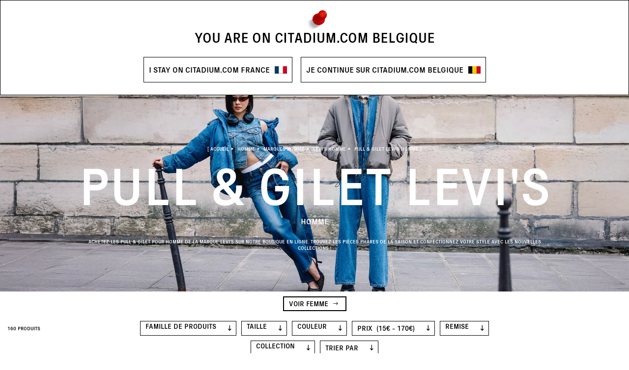

--- FILE ---
content_type: text/html; charset=UTF-8
request_url: https://www.citadium.com/ajax/get-popin-international
body_size: -160
content:

<div id="popinInternational" class="top-0">
    <div class="header">
        <div class="img-stick text-center"><img src=/images/pin.png></div>
        <div class="title">You are on CITADIUM.COM Belgique</div>
    </div>

    <div class="row">
        <div class="col-12 text-center">
            <div class="d-inline-flex">
                <div class="btn-lang d-flex align-items-center"
                     data-country-iso="FR"
                     data-language-iso="FR"
                     data-language-url="https://www.citadium.com/fr/fr/levis-homme"
                     data-save-user-prefs="default"
                >
                    <span class="choiceLib">
                        I stay on citadium.com France
                    </span>
                    <img class="choiceFlag" src="https://media-cdn.citadium.com/image/69/1/2093691.jpg" />
                </div>
            </div>

            <div
                class="d-inline-flex"
                data-country-iso="BE"
                data-language-iso="FR"
                data-save-user-prefs="target"
            >
                <div class="btn-lang d-flex align-items-center">
                    <span class="choiceLib">Je continue sur citadium.com Belgique</span>
                    <img class="choiceFlag" src="https://media-cdn.citadium.com/image/68/8/2093688.jpg" />
                </div>
            </div>

        </div>

    </div>
</div>



--- FILE ---
content_type: text/css
request_url: https://www.citadium.com/resources/dist/cita/css/all.css?251117ikx74
body_size: 111841
content:
.noUi-target,.noUi-target *{-webkit-touch-callout:none;-webkit-tap-highlight-color:transparent;-moz-box-sizing:border-box;box-sizing:border-box;-ms-touch-action:none;touch-action:none;-webkit-user-select:none;-ms-user-select:none;-moz-user-select:none;user-select:none}.noUi-target{position:relative}.noUi-base,.noUi-connects{height:100%;position:relative;width:100%;z-index:1}.noUi-connects{overflow:hidden;z-index:0}.noUi-connect,.noUi-origin{height:100%;position:absolute;right:0;top:0;-ms-transform-origin:0 0;-webkit-transform-origin:0 0;transform-origin:0 0;-webkit-transform-style:preserve-3d;transform-style:flat;width:100%;will-change:transform;z-index:1}.noUi-txt-dir-rtl.noUi-horizontal .noUi-origin{left:0;right:auto}.noUi-vertical .noUi-origin{top:-100%;width:0}.noUi-horizontal .noUi-origin{height:0}.noUi-handle{-webkit-backface-visibility:hidden;backface-visibility:hidden;position:absolute}.noUi-touch-area{height:100%;width:100%}.noUi-state-tap .noUi-connect,.noUi-state-tap .noUi-origin{-webkit-transition:transform .3s;transition:transform .3s}.noUi-state-drag *{cursor:inherit!important}.noUi-horizontal{height:18px}.noUi-horizontal .noUi-handle{height:28px;right:-17px;top:-6px;width:34px}.noUi-vertical{width:18px}.noUi-vertical .noUi-handle{bottom:-17px;height:34px;right:-6px;width:28px}.noUi-txt-dir-rtl.noUi-horizontal .noUi-handle{left:-17px;right:auto}.noUi-target{background:#fafafa;border:1px solid #d3d3d3;border-radius:4px;box-shadow:inset 0 1px 1px #f0f0f0,0 3px 6px -5px #bbb}.noUi-connects{border-radius:3px}.noUi-connect{background:#3fb8af}.noUi-draggable{cursor:ew-resize}.noUi-vertical .noUi-draggable{cursor:ns-resize}.noUi-handle{background:#fff;border:1px solid #d9d9d9;border-radius:3px;box-shadow:inset 0 0 1px #fff,inset 0 1px 7px #ebebeb,0 3px 6px -3px #bbb;cursor:default}.noUi-active{box-shadow:inset 0 0 1px #fff,inset 0 1px 7px #ddd,0 3px 6px -3px #bbb}.noUi-handle:after,.noUi-handle:before{background:#e8e7e6;content:"";display:block;height:14px;left:14px;position:absolute;top:6px;width:1px}.noUi-handle:after{left:17px}.noUi-vertical .noUi-handle:after,.noUi-vertical .noUi-handle:before{height:1px;left:6px;top:14px;width:14px}.noUi-vertical .noUi-handle:after{top:17px}[disabled] .noUi-connect{background:#b8b8b8}[disabled] .noUi-handle,[disabled].noUi-handle,[disabled].noUi-target{cursor:not-allowed}.noUi-pips,.noUi-pips *{-moz-box-sizing:border-box;box-sizing:border-box}.noUi-pips{color:#999;position:absolute}.noUi-value{position:absolute;text-align:center;white-space:nowrap}.noUi-value-sub{color:#ccc;font-size:10px}.noUi-marker{background:#ccc;position:absolute}.noUi-marker-large,.noUi-marker-sub{background:#aaa}.noUi-pips-horizontal{height:80px;left:0;padding:10px 0;top:100%;width:100%}.noUi-value-horizontal{-webkit-transform:translate(-50%,50%);transform:translate(-50%,50%)}.noUi-rtl .noUi-value-horizontal{-webkit-transform:translate(50%,50%);transform:translate(50%,50%)}.noUi-marker-horizontal.noUi-marker{height:5px;margin-left:-1px;width:2px}.noUi-marker-horizontal.noUi-marker-sub{height:10px}.noUi-marker-horizontal.noUi-marker-large{height:15px}.noUi-pips-vertical{height:100%;left:100%;padding:0 10px;top:0}.noUi-value-vertical{padding-left:25px;-webkit-transform:translateY(-50%);transform:translateY(-50%)}.noUi-rtl .noUi-value-vertical{-webkit-transform:translateY(50%);transform:translateY(50%)}.noUi-marker-vertical.noUi-marker{height:2px;margin-top:-1px;width:5px}.noUi-marker-vertical.noUi-marker-sub{width:10px}.noUi-marker-vertical.noUi-marker-large{width:15px}.noUi-tooltip{background:#fff;border:1px solid #d9d9d9;border-radius:3px;color:#000;display:block;padding:5px;position:absolute;text-align:center;white-space:nowrap}.noUi-horizontal .noUi-tooltip{bottom:120%;left:50%;-webkit-transform:translate(-50%);transform:translate(-50%)}.noUi-vertical .noUi-tooltip{right:120%;top:50%;-webkit-transform:translateY(-50%);transform:translateY(-50%)}.noUi-horizontal .noUi-origin>.noUi-tooltip{bottom:10px;left:auto;-webkit-transform:translate(50%);transform:translate(50%)}.noUi-vertical .noUi-origin>.noUi-tooltip{right:28px;top:auto;-webkit-transform:translateY(-18px);transform:translateY(-18px)}.adyen-checkout__spinner__wrapper{align-items:center;display:flex;height:100%;justify-content:center}.adyen-checkout__spinner__wrapper--inline{display:inline-block;height:auto;margin-right:8px}[dir=rtl] .adyen-checkout__spinner__wrapper--inline{margin-left:8px;margin-right:0}.adyen-checkout__spinner{-webkit-animation:rotateSpinner 1.5s linear infinite;animation:rotateSpinner 1.5s linear infinite;border:3px solid #06f;border-radius:50%;border-top-color:transparent;height:43px;width:43px}.adyen-checkout__spinner--large{height:43px;width:43px}.adyen-checkout__spinner--small{border-width:2px;height:16px;width:16px}.adyen-checkout__spinner--medium{height:28px;width:28px}@-webkit-keyframes rotateSpinner{0%{transform:rotate(0deg)}to{transform:rotate(1turn)}}@keyframes rotateSpinner{0%{transform:rotate(0deg)}to{transform:rotate(1turn)}}.adyen-checkout__button{background:#00112c;border:0;border-radius:6px;color:#fff;cursor:pointer;font-size:1em;font-weight:500;height:48px;margin:0;padding:15px;text-decoration:none;transition:background .3s ease-out,box-shadow .3s ease-out;width:100%}.adyen-checkout__button:focus{box-shadow:0 0 0 2px #99c2ff;outline:0}.adyen-checkout__button:hover{background:#1c3045;box-shadow:0 0,0 2px 4px -1px rgba(0,0,0,.2),0 4px 5px 0 rgba(0,0,0,.14)}.adyen-checkout__button:active{background:#3a4a5c}.adyen-checkout__button:hover:focus{box-shadow:0 0 0 2px #99c2ff,0 3px 4px rgba(0,15,45,.2)}.adyen-checkout__button:disabled,.adyen-checkout__button:disabled:hover{box-shadow:none;cursor:not-allowed;opacity:.4;-webkit-user-select:all;-moz-user-select:all;user-select:all}.adyen-checkout__button.adyen-checkout__button--loading{background:#687282;box-shadow:none;pointer-events:none;-webkit-user-select:none;-moz-user-select:none;-ms-user-select:none;user-select:none}.adyen-checkout__button.adyen-checkout__button--pay{margin-top:24px}.adyen-checkout__button.adyen-checkout__button--pay:disabled{opacity:1}.adyen-checkout__button.adyen-checkout__button--standalone{margin-top:0}.adyen-checkout__button.adyen-checkout__button--inline{display:block;font-size:.81em;height:auto;padding:10px 8px;width:auto}.adyen-checkout__button.adyen-checkout__button--ghost{background:none;border:0;color:#00112c}.adyen-checkout__button.adyen-checkout__button--ghost:hover{background:#f7f8f9;box-shadow:none}.adyen-checkout__button.adyen-checkout__button--ghost:active{background:#e6e9eb;box-shadow:none}.adyen-checkout__button.adyen-checkout__button--secondary{background:#fff;border:1px solid #00112c;color:#00112c;padding:10px 12px}.adyen-checkout__button.adyen-checkout__button--secondary:hover{background:#f7f8f9;box-shadow:0 2px 4px rgba(27,42,60,.2),0 4px 5px rgba(27,42,60,.14)}.adyen-checkout__button.adyen-checkout__button--secondary:active,.adyen-checkout__button.adyen-checkout__button--secondary:active:hover{background:#f7f8f9;box-shadow:none}.adyen-checkout__button.adyen-checkout__button--secondary:disabled,.adyen-checkout__button.adyen-checkout__button--secondary:disabled:hover{background-color:#f7f8f9;border-color:#99a3ad;box-shadow:none;cursor:not-allowed;opacity:.5;-webkit-user-select:all;-moz-user-select:all;user-select:all}.adyen-checkout__button.adyen-checkout__button--secondary .adyen-checkout__spinner{border-color:transparent #00112c #00112c}.adyen-checkout__button.adyen-checkout__button--action{background:rgba(0,102,255,.1);border:1px solid transparent;color:#06f;padding:10px 12px}.adyen-checkout__button.adyen-checkout__button--action:hover{background:rgba(0,102,255,.2);box-shadow:none}.adyen-checkout__button.adyen-checkout__button--action:active,.adyen-checkout__button.adyen-checkout__button--action:active:hover{background:rgba(0,102,255,.3);box-shadow:none}.adyen-checkout__button.adyen-checkout__button--link{background:transparent;border:1px solid transparent;border-radius:3px;color:#06f;font-weight:400;padding:2px}.adyen-checkout__button.adyen-checkout__button--link:hover{background:transparent;box-shadow:none;text-decoration:underline}.adyen-checkout__button.adyen-checkout__button--completed,.adyen-checkout__button.adyen-checkout__button--completed:active,.adyen-checkout__button.adyen-checkout__button--completed:active:hover,.adyen-checkout__button.adyen-checkout__button--completed:hover{background:#0abf53;color:#fff}.adyen-checkout__button.adyen-checkout__button--completed .adyen-checkout__button__icon{filter:brightness(0) invert(1)}.adyen-checkout__button__content{align-items:center;display:flex;height:100%;justify-content:center}.adyen-checkout__button__icon{margin-right:12px}[dir=rtl] .adyen-checkout__button__icon{margin-left:12px;margin-right:0}.adyen-checkout__button__text{display:block;justify-content:center;overflow:hidden;text-overflow:ellipsis;white-space:nowrap}.adyen-checkout__button .adyen-checkout__spinner{border-color:transparent #fff #fff}.adyen-checkout__fieldset{display:block;padding-bottom:8px;width:100%}.adyen-checkout__fieldset:last-of-type{padding-bottom:0}.adyen-checkout__fieldset+.adyen-checkout__fieldset{margin-top:16px}.adyen-checkout__fieldset__title{color:#687282;display:block;font-size:.68em;font-weight:700;letter-spacing:1px;margin:0;padding:0 0 12px;text-transform:uppercase}.adyen-checkout__field-group,.adyen-checkout__fieldset__fields{display:flex;flex-wrap:wrap;justify-content:space-between;width:100%}.adyen-checkout__field-group:last-of-type .adyen-checkout__field{margin-bottom:0}.adyen-checkout__fieldset--readonly .adyen-checkout__fieldset__fields{color:#00112c;font-size:.81em;line-height:19px;margin:0}.adyen-checkout__field{display:block;margin-bottom:16px;width:100%}.adyen-checkout__field:last-of-type{margin-bottom:0}.adyen-checkout__label{display:block}.adyen-checkout__helper-text,.adyen-checkout__label__text{color:#00112c;display:block;font-size:.81em;font-weight:400;line-height:13px;padding-bottom:5px}.adyen-checkout__helper-text{color:#687282}.adyen-checkout__label__text{display:block;overflow:hidden;text-overflow:ellipsis;transition:color .1s ease-out;white-space:nowrap}.adyen-checkout__label__text--error{color:#d10244}.adyen-checkout__label--focused .adyen-checkout__label__text{color:#06f}.adyen-checkout__error-text{align-items:center;color:#d10244;display:flex;font-size:.75em;font-weight:400;margin-top:4px}.adyen-checkout__radio_group+.adyen-checkout-input__inline-validation{display:none}.adyen-checkout__radio_group__input{opacity:0;position:absolute}.adyen-checkout__radio_group__label{color:inherit;display:block;font-size:.81em;font-weight:400;line-height:16px;overflow:visible;padding-bottom:0;padding-left:24px;position:relative}.adyen-checkout__label--focused .adyen-checkout__radio_group__label{color:inherit}.adyen-checkout__radio_group__label:before{background-color:#fff;border:1px solid #b9c4c9;border-radius:50%;content:"";height:16px;left:0;position:absolute;top:0;transition:border-color .2s ease-out,box-shadow .2s ease-out;width:16px}.adyen-checkout__radio_group__label:hover:before{border-color:#99a3ad;box-shadow:0 0 0 2px #d4d9db;cursor:pointer}.adyen-checkout__radio_group__label:after{background-color:#fff;border-radius:50%;box-shadow:0 1px 1px rgba(0,15,45,.25);content:"";display:block;height:6px;left:5px;margin:0 auto;position:absolute;top:5px;transform:scale(0);transition:transform .2s ease-out;width:6px}.adyen-checkout__radio_group__label:hover{border-color:#06f;cursor:pointer}.adyen-checkout__radio_group__input:checked+.adyen-checkout__radio_group__label:before,.adyen-checkout__radio_group__label--selected{background-color:#06f;border:0;transition:all .2s ease-out}.adyen-checkout__radio_group__input:checked+.adyen-checkout__radio_group__label:after{transform:scale(1)}.adyen-checkout__radio_group__input:focus+.adyen-checkout__radio_group__label:before{border-color:#06f;box-shadow:0 0 0 2px rgba(0,102,255,.4)}.adyen-checkout__radio_group__input:checked+.adyen-checkout__radio_group__label:hover:before,.adyen-checkout__radio_group__input:checked:active+.adyen-checkout__radio_group__label:before,.adyen-checkout__radio_group__input:checked:focus+.adyen-checkout__radio_group__label:before{box-shadow:0 0 0 2px rgba(0,102,255,.4)}.adyen-checkout__radio_group__label.adyen-checkout__radio_group__label--invalid:before{border:1px solid #d10244}.adyen-checkout__checkbox{display:block}.adyen-checkout__checkbox__label{color:#00112c;cursor:pointer;display:inline-block;font-size:.81em;font-weight:400;line-height:19px;padding-left:24px;position:relative;-webkit-user-select:none;-moz-user-select:none;-ms-user-select:none;user-select:none}[dir=rtl] .adyen-checkout__checkbox__label{padding-left:0;padding-right:24px}.adyen-checkout__checkbox__input{opacity:0;pointer-events:none;position:absolute}.adyen-checkout__checkbox__input:checked+.adyen-checkout__checkbox__label:before{opacity:1}.adyen-checkout__checkbox__input:checked+.adyen-checkout__checkbox__label:after{background-color:#06f;border:1px solid #06f}.adyen-checkout__checkbox__input:checked:hover+.adyen-checkout__checkbox__label:after{border-color:#06f;box-shadow:0 0 0 2px rgba(0,102,255,.4)}.adyen-checkout__checkbox__input:focus+.adyen-checkout__checkbox__label:after{border:1px solid #06f;box-shadow:0 0 0 2px #99c2ff}.adyen-checkout__checkbox__input:hover:not(:focus)+.adyen-checkout__checkbox__label:after{border-color:#99a3ad;box-shadow:0 0 0 2px #d4d9db}.adyen-checkout__checkbox__input+.adyen-checkout__checkbox__label:before{border-bottom:1px solid transparent;border-radius:0 2px 1px 2px;border-right:1px solid transparent;border-color:transparent #fff #fff transparent;border-style:solid;border-width:1px 2px 2px 1px;content:"";height:11px;left:1px;opacity:0;position:absolute;top:2px;transform:rotate(37deg);transform-origin:100% 100%;transition:opacity .2s ease-out;width:6px;z-index:1}[dir=rtl] .adyen-checkout__checkbox__input+.adyen-checkout__checkbox__label:before{left:auto;right:8px}.adyen-checkout__checkbox__input+.adyen-checkout__checkbox__label:after{background-color:#fff;border:1px solid #b9c4c9;border-radius:3px;content:"";height:16px;left:0;position:absolute;top:0;transition:background .15s ease-out,border .05s ease-out,box-shadow .1s ease-out;width:16px;z-index:0}[dir=rtl] .adyen-checkout__checkbox__input+.adyen-checkout__checkbox__label:after{left:auto;right:0}.adyen-checkout__field--consentCheckbox{background:#e6e9eb;border:1px solid #e6e9eb;border-radius:6px;padding:14px 14px 13px}[dir=rtl] .adyen-checkout__field--consentCheckbox{padding:14px 14px 13px}.adyen-checkout__field--consentCheckbox.adyen-checkout__field--error{border-color:#d10244}.adyen-checkout__field--consentCheckbox .adyen-checkout-input__inline-validation{right:-27px;top:10px}.Select-module_adyen-checkout__dropdown__0Mj-n{position:relative}.Select-module_adyen-checkout__dropdown__button__yTyqq{align-items:center;cursor:pointer;display:flex;justify-content:space-between}.Select-module_adyen-checkout__dropdown__button__yTyqq:after{background-image:url("data:image/svg+xml;charset=utf-8,%3Csvg xmlns='http://www.w3.org/2000/svg' width='8' height='7' fill='none'%3E%3Cpath fill='%23687282' d='M3.195 6.565a1 1 0 0 0 1.6 0l2.992-3.98a1 1 0 0 0-.8-1.602H1.013a1 1 0 0 0-.8 1.6z'/%3E%3C/svg%3E");background-position:50%;background-repeat:no-repeat;content:"";height:6px;position:absolute;right:16px;width:8px}[dir=rtl] .Select-module_adyen-checkout__dropdown__button__yTyqq:after{left:16px;right:auto}.Select-module_adyen-checkout__dropdown__button--active__Ej-JR:after{transform:rotate(180deg)}.Select-module_adyen-checkout__filter-input__CwPBS{background:#fff;border:0;caret-color:#06f;color:#00112c;font-family:inherit;font-size:1em;height:100%;padding:0;width:100%}.Select-module_adyen-checkout__filter-input__CwPBS::-moz-placeholder{color:#b9c4c9;font-weight:200}.Select-module_adyen-checkout__filter-input__CwPBS:-ms-input-placeholder{color:#b9c4c9;font-weight:200}.Select-module_adyen-checkout__filter-input__CwPBS::placeholder{color:#b9c4c9;font-weight:200}.Select-module_adyen-checkout__filter-input__CwPBS:active,.Select-module_adyen-checkout__filter-input__CwPBS:focus{outline:0}.Select-module_adyen-checkout__dropdown__list__YtEzj{background:#fff;display:none;list-style:none;margin:0 0 50px;overflow-y:auto;padding:0;position:absolute;width:100%;z-index:1}.Select-module_adyen-checkout__dropdown__list__YtEzj.Select-module_adyen-checkout__dropdown__list--active__Gegw2{display:block}.Select-module_adyen-checkout__dropdown__element__ORU4-{align-items:center;display:flex;justify-content:space-between}.adyen-checkout__image{opacity:0;transition:opacity .6s ease-out}.adyen-checkout__image--loaded{opacity:1}.adyen-checkout__dropdown{font-size:1em;max-width:100%;width:100%}.adyen-checkout__dropdown__button{background:#fff;border:1px solid #b9c4c9;border-radius:6px;color:#00112c;font-size:1em;height:40px;line-height:20px;outline:0;padding:7px 24px 7px 12px;text-decoration:none;transition:border .2s ease-out,box-shadow .2s ease-out;-webkit-user-select:none;-moz-user-select:none;-ms-user-select:none;user-select:none;width:100%}[dir=rtl] .adyen-checkout__dropdown__button{padding:7px 12px 7px 24px}.adyen-checkout__dropdown__button:hover{border-color:#99a3ad}.adyen-checkout__dropdown__button__icon{border-radius:3px;height:26px;margin-left:auto;margin-right:8px;max-width:40px}.adyen-checkout__dropdown__button--active,.adyen-checkout__dropdown__button--active:hover,.adyen-checkout__dropdown__button:active,.adyen-checkout__dropdown__button:focus{border-color:#06f;box-shadow:0 0 0 2px #99c2ff}.adyen-checkout__dropdown__button--readonly,.adyen-checkout__dropdown__button--readonly--active,.adyen-checkout__dropdown__button--readonly:focus,.adyen-checkout__dropdown__button--readonly:hover{background:#e6e9eb;border-color:transparent;color:#00112c;cursor:not-allowed}.adyen-checkout__dropdown__button--readonly:after{background-image:url("data:image/svg+xml;charset=utf-8,%3Csvg xmlns='http://www.w3.org/2000/svg' width='8' height='7' fill='none'%3E%3Cpath fill='%23B9C4C9' d='M3.195 6.565a1 1 0 0 0 1.6 0l2.992-3.98a1 1 0 0 0-.8-1.602H1.013a1 1 0 0 0-.8 1.6z'/%3E%3C/svg%3E")}.adyen-checkout__dropdown__button--invalid{border-color:#d10244}.adyen-checkout__dropdown__button--valid{border-bottom-color:#0abf53}.adyen-checkout__dropdown__button__text{overflow:hidden;pointer-events:none;text-overflow:ellipsis;white-space:nowrap}.adyen-checkout__dropdown__list{border-radius:6px;box-shadow:0 2px 7px rgba(0,15,45,.3);max-height:375px;z-index:2}.adyen-checkout__dropdown__list.adyen-checkout__dropdown__list--active{margin-top:2px}.adyen-checkout__dropdown__element{border:1px solid transparent;cursor:pointer;font-size:.81em;-webkit-hyphens:auto;-ms-hyphens:auto;hyphens:auto;line-height:20px;outline:0;padding:8px;transition:background .2s ease-out,border-color .2s ease-out;-webkit-user-select:none;-moz-user-select:none;-ms-user-select:none;user-select:none;word-break:break-word}.adyen-checkout__dropdown__element:last-child{border-bottom:0}.adyen-checkout__dropdown__element:active,.adyen-checkout__dropdown__element:focus,.adyen-checkout__dropdown__element:hover{background:rgba(230,233,235,.6)}.adyen-checkout__dropdown__element.adyen-checkout__dropdown__element--active{background:rgba(0,102,255,.1)}.adyen-checkout__dropdown__element.adyen-checkout__dropdown__element--active:active,.adyen-checkout__dropdown__element.adyen-checkout__dropdown__element--active:focus,.adyen-checkout__dropdown__element.adyen-checkout__dropdown__element--active:hover{background:rgba(0,102,255,.15)}.adyen-checkout__dropdown__element--disabled{cursor:not-allowed;opacity:.4}.adyen-checkout__dropdown__element__icon{border-radius:3px;margin-right:8px;max-height:26px;max-width:40px}.adyen-checkout__dropdown__element__flag{margin-left:8px;margin-right:10px;max-height:18px;max-width:27px}.adyen-checkout__dropdown+.adyen-checkout-input__inline-validation{right:32px}.adyen-checkout__field-wrapper{display:flex;width:100%}.adyen-checkout__field--20{width:20%}.adyen-checkout__field--30{width:30%}.adyen-checkout__field--40{width:40%}.adyen-checkout__field--50{width:50%}.adyen-checkout__field--60{width:60%}.adyen-checkout__field--70{width:70%}.adyen-checkout__field--80{width:80%}.adyen-checkout__field--col-70{width:calc(70% - 8px)}.adyen-checkout__field--col-30{width:calc(30% - 8px)}.adyen-checkout__field--col-50{width:calc(50% - 8px)}.adyen-checkout__field-wrapper>.adyen-checkout__field:first-child{margin-right:8px}[dir=rtl] .adyen-checkout__field-wrapper>.adyen-checkout__field:first-child{margin-left:8px;margin-right:0}.adyen-checkout__field-wrapper>.adyen-checkout__field:nth-child(2){margin-left:8px}[dir=rtl] .adyen-checkout__field-wrapper>.adyen-checkout__field:nth-child(2){margin-left:0;margin-right:8px}.adyen-checkout__field-wrapper:last-of-type>.adyen-checkout__field{margin-bottom:0}.adyen-checkout__input{background:#fff;border:1px solid #b9c4c9;border-radius:6px;caret-color:#06f;color:#00112c;display:block;font-family:inherit;font-size:1em;height:40px;outline:none;padding:5px 8px;position:relative;transition:border .2s ease-out,box-shadow .2s ease-out;width:100%}.adyen-checkout__input:hover{border-color:#99a3ad}.adyen-checkout__input:required{box-shadow:none}.adyen-checkout__input--disabled,.adyen-checkout__input[readonly]{background:#e6e9eb;border-color:#e6e9eb}.adyen-checkout__input--disabled:hover{border-color:#e6e9eb}.adyen-checkout__input-wrapper{display:block;position:relative}.adyen-checkout__input-wrapper--block{display:block}.adyen-checkout-input__inline-validation{height:16px;position:absolute;right:14px;top:50%;transform:translateY(-50%);width:16px}[dir=rtl] .adyen-checkout-input__inline-validation{left:14px;right:auto}[dir=ltr] .adyen-checkout-input__inline-validation{left:auto;right:14px}.adyen-checkout-input__inline-validation--valid{color:#0abf53}.adyen-checkout-input__inline-validation--invalid{color:#d10244}.adyen-checkout__input--invalid{border-color:#d10244}.adyen-checkout__input--valid{border-bottom-color:#0abf53}.adyen-checkout__input--error,.adyen-checkout__input--error:hover,.adyen-checkout__input--invalid,.adyen-checkout__input--invalid:hover{border-color:#d10244}.adyen-checkout__input::-moz-placeholder{color:#b9c4c9;font-weight:200}.adyen-checkout__input:-ms-input-placeholder{color:#b9c4c9;font-weight:200}.adyen-checkout__input::placeholder{color:#b9c4c9;font-weight:200}.adyen-checkout__input--date{padding-right:30px}.adyen-checkout__input--focus,.adyen-checkout__input--focus:hover,.adyen-checkout__input:active,.adyen-checkout__input:active:hover,.adyen-checkout__input:focus,.adyen-checkout__input:focus:hover{border:1px solid #06f;box-shadow:0 0 0 2px #99c2ff}.adyen-checkout__input[readonly],.adyen-checkout__input[readonly]:hover{background-color:#e6e9eb;border-color:transparent;color:#687282;cursor:default}.adyen-checkout__fieldset--personalDetails .adyen-checkout__field--gender .adyen-checkout__radio_group{display:flex}.adyen-checkout__fieldset--personalDetails .adyen-checkout__radio_group{display:flex;margin:8px 0}.adyen-checkout__fieldset--personalDetails .adyen-checkout__radio_group__input-wrapper{margin-right:20px}.adyen-checkout__fieldset--personalDetails .adyen-checkout__radio_group__input-wrapper:last-child{margin:0}.adyen-checkout__open-invoice .adyen-checkout__fieldset--billingAddress{padding-bottom:8px}.adyen-checkout__open-invoice .adyen-checkout__fieldset--deliveryAddress{margin-top:24px;padding-bottom:8px}.adyen-checkout__open-invoice .adyen-checkout__input--separateDeliveryAddress{margin-bottom:0}.adyen-checkout__open-invoice .adyen-checkout__field--consentCheckbox{margin-top:22px}.adyen-checkout__input--separateDeliveryAddress+.adyen-checkout__checkbox__label{margin-top:16px}.adyen-checkout__amazonpay__button{margin:auto}.adyen-checkout__amazonpay .adyen-checkout__button--ghost{display:block;margin:8px auto 0;width:auto}@supports (-webkit-appearance:-apple-pay-button){.ApplePayButton-module_apple-pay-button__l5g-d,.ApplePayButton-module_apple-pay__gYjuP{-webkit-appearance:-apple-pay-button}.ApplePayButton-module_apple-pay-button__l5g-d{cursor:pointer;display:inline-block}.ApplePayButton-module_apple-pay-button-black__istwW{-apple-pay-button-style:#000}.ApplePayButton-module_apple-pay-button-white__-wLaE{-apple-pay-button-style:#fff}.ApplePayButton-module_apple-pay-button-white-with-line__MlRq7{-apple-pay-button-style:white-outline}.ApplePayButton-module_apple-pay-button--type-plain__ycfNl{-apple-pay-button-type:plain}.ApplePayButton-module_apple-pay-button--type-buy__9m8AB{-apple-pay-button-type:buy}.ApplePayButton-module_apple-pay-button--type-donate__HmRdK{-apple-pay-button-type:donate}.ApplePayButton-module_apple-pay-button--type-check-out__XdGWd{-apple-pay-button-type:check-out}.ApplePayButton-module_apple-pay-button--type-book__-v-VY{-apple-pay-button-type:book}.ApplePayButton-module_apple-pay-button--type-subscribe__WxWIF{-apple-pay-button-type:subscribe}.ApplePayButton-module_apple-pay-button--type-add-money__zeBA8{-apple-pay-button-type:add-money}.ApplePayButton-module_apple-pay-button--type-contribute__G3E8e{-apple-pay-button-type:contribute}.ApplePayButton-module_apple-pay-button--type-order__ggI6j{-apple-pay-button-type:order}.ApplePayButton-module_apple-pay-button--type-reload__QbgLd{-apple-pay-button-type:reload}.ApplePayButton-module_apple-pay-button--type-rent__VzC-E{-apple-pay-button-type:rent}.ApplePayButton-module_apple-pay-button--type-support__6EjmY{-apple-pay-button-type:support}.ApplePayButton-module_apple-pay-button--type-tip__bdzGK{-apple-pay-button-type:tip}.ApplePayButton-module_apple-pay-button--type-top-up__Eb3qR{-apple-pay-button-type:top-up}}@supports not (-webkit-appearance:-apple-pay-button){.ApplePayButton-module_apple-pay-button__l5g-d{background-position:50% 50%;background-repeat:no-repeat;background-size:100% 60%;border-radius:5px;box-sizing:border-box;display:inline-block;max-height:64px;min-height:32px;min-width:200px;padding:0}.ApplePayButton-module_apple-pay-button-black__istwW{background-color:#000;background-image:-webkit-named-image(apple-pay-logo-white)}.ApplePayButton-module_apple-pay-button-white-with-line__MlRq7,.ApplePayButton-module_apple-pay-button-white__-wLaE{background-color:#fff;background-image:-webkit-named-image(apple-pay-logo-black)}.ApplePayButton-module_apple-pay-button-white-with-line__MlRq7{border:.5px solid #000}}.adyen-checkout__applepay__button{height:48px;width:240px}.adyen-checkout__dropin .adyen-checkout__applepay__button{width:100%}.adyen-checkout__issuer-button{align-items:center;background-color:#fff;border:none;border-radius:6px;box-shadow:inset 0 0 0 1px #b9c4c9;cursor:pointer;display:flex;flex-basis:47%;flex-grow:2;font-size:.81em;height:40px;justify-content:space-between;padding:0 12px;transition:background .3s ease-out,box-shadow .3s ease-out}.adyen-checkout__issuer-button:active{color:#000}.adyen-checkout__issuer-button:not(.adyen-checkout__issuer-button--selected):focus{box-shadow:inset 0 0 0 2px #99a3ad;outline:none}.adyen-checkout__issuer-button:not(.adyen-checkout__issuer-button--selected):focus-visible{box-shadow:inset 0 0 0 2px #99a3ad;outline:none}.adyen-checkout__issuer-button:not(.adyen-checkout__issuer-button--selected):hover{box-shadow:inset 0 0 0 2px #99a3ad;outline:none}.adyen-checkout__issuer-button--selected{background:#fff;box-shadow:inset 0 0 0 2px #06f;color:#06f;font-weight:500;height:40px;transition:none}.adyen-checkout__issuer-button-img{max-height:26px}.adyen-checkout__issuer-button-group{display:flex;flex-wrap:wrap;gap:16px 16px}.adyen-checkout__field--issuer-list-separator{align-items:center;color:#687282;display:flex;justify-content:center;margin-bottom:16px;margin-top:16px;white-space:nowrap}.adyen-checkout__field--issuer-list-separator:after,.adyen-checkout__field--issuer-list-separator:before{background:#e6e9eb;content:"";display:block;height:1px;width:100%}.adyen-checkout__field--issuer-list-separator:after{margin-left:20px}.adyen-checkout__field--issuer-list-separator:before{margin-right:20px}.adyen-checkout__field--issuer-list{margin-bottom:0}.adyen-checkout__card-input__form{transition:opacity .25s ease-out}.adyen-checkout__card__cardNumber{max-width:400px}.adyen-checkout__card__cardNumber__input{padding:5px 8px}.adyen-checkout__card__exp-date__input--oneclick{font-weight:400;line-height:30px;overflow:hidden;text-align:left;text-overflow:ellipsis;white-space:nowrap}.adyen-checkout__card__holderName,.adyen-checkout__field--expiryDate,.adyen-checkout__field--storedCard{margin-bottom:0}.adyen-checkout__card-input .adyen-checkout__fieldset--billingAddress,.adyen-checkout__card__holderName,.adyen-checkout__card__kcp-authentication,.adyen-checkout__card__socialSecurityNumber,.adyen-checkout__installments,.adyen-checkout__store-details{margin-top:16px}.adyen-checkout-error-panel+.adyen-checkout__card__holderName,.adyen-checkout-error-panel--sr-only+.adyen-checkout__card__holderName,.adyen-checkout__card__holderName:first-child{margin:0 0 16px}.adyen-checkout__field--cardNumber
.adyen-checkout__input--valid:not(.adyen-checkout__card__cardNumber__input--noBrand)+.adyen-checkout-input__inline-validation--valid,.adyen-checkout__field--cardNumber .adyen-checkout__input--error .adyen-checkout__card__cardNumber__brandIcon{display:none}.adyen-checkout__field--securityCode.adyen-checkout__field--error .adyen-checkout__card__cvc__hint,.adyen-checkout__field--securityCode.adyen-checkout__field--valid .adyen-checkout__card__cvc__hint{opacity:0}@-webkit-keyframes cvcIndicateLocation{0%{opacity:1}to{opacity:.3}}@keyframes cvcIndicateLocation{0%{opacity:1}to{opacity:.3}}.adyen-checkout__label--focused .adyen-checkout__field__cvc--back-hint .adyen-checkout__card__cvc__hint--back .adyen-checkout__card__cvc__hint__location,.adyen-checkout__label--focused .adyen-checkout__field__cvc--front-hint .adyen-checkout__card__cvc__hint--front .adyen-checkout__card__cvc__hint__location{-webkit-animation-direction:alternate;animation-direction:alternate;-webkit-animation-duration:1s;animation-duration:1s;-webkit-animation-iteration-count:infinite;animation-iteration-count:infinite;-webkit-animation-name:cvcIndicateLocation;animation-name:cvcIndicateLocation}.adyen-checkout__card__cvc__hint__wrapper{align-items:center;-webkit-backface-visibility:visible;backface-visibility:visible;display:flex;height:100%;margin:0 10px;position:absolute;right:0;top:0;transform:translateZ(0);transform-origin:center;transform-style:preserve-3d;transition:transform .3s cubic-bezier(.455,.03,.515,.955);width:27px;will-change:transform}.adyen-checkout__field__cvc--front-hint.adyen-checkout__card__cvc__hint__wrapper{transform:rotateY(180deg)}.adyen-checkout__card__cvc__hint{-webkit-backface-visibility:hidden;backface-visibility:hidden;position:absolute;transition:opacity .1s linear}.adyen-checkout__card__cvc__hint--front{transform:rotateY(180deg)}@media (prefers-reduced-motion:reduce){.adyen-checkout__card__cvc__hint__wrapper{transition:none}}.adyen-checkout__fieldset--revolving-plan .adyen-checkout__fieldset__fields{justify-content:left}.adyen-checkout__fieldset--revolving-plan .adyen-checkout__radio_group{display:flex;flex-direction:column}.adyen-checkout__fieldset--revolving-plan .adyen-checkout__radio_group__input-wrapper{margin-top:20px}.adyen-checkout__fieldset--revolving-plan .adyen-checkout__field--revolving-plan-installments{margin-left:15px;position:relative;top:42px;width:30%}.LoadingWrapper-module_loading-input__form__ffCKa{opacity:1}.LoadingWrapper-module_loading-input__form--loading__7GmVo{opacity:0}.LoadingWrapper-module_loading-input__spinner__GxA51{display:none;height:100%;left:0;position:absolute;top:0;width:100%;z-index:1}.LoadingWrapper-module_loading-input__spinner--active__ENNBS{display:block}.CardInput-module_card-input__wrapper__wXSCw{position:relative}.CardInput-module_card-input__wrapper__wXSCw *,.CardInput-module_card-input__wrapper__wXSCw :after,.CardInput-module_card-input__wrapper__wXSCw :before{box-sizing:border-box}.CardInput-module_card-input__icon__3Cz5M{border-radius:3px;height:18px;margin-left:7px;position:absolute;right:10px;top:50%;transform:translateY(-50%);width:27px}.CardInput-module_card-input__form__fRo1r{opacity:1}.CardInput-module_card-input__spinner__-j2Qi{display:none;height:100%;left:0;position:absolute;top:0;width:100%;z-index:1}.CardInput-module_card-input__spinner--active__slD7w{display:block}.CardInput-module_card-input__form--loading__rrmdj{opacity:0}.CardInput-module_adyen-checkout__input__11tlB{display:block;max-height:100px}.CardInput-module_adyen-checkout__card__cvc__input--hidden__VIlHV,.CardInput-module_adyen-checkout__card__exp-date__input--hidden__evi6-{display:none}.CardInput-module_adyen-checkout__card__exp-cvc__exp-date__input--hidden__YC3VT{justify-content:flex-end}.CardInput-module_revolving-plan-installments__disabled__VhNj2{opacity:.4;pointer-events:none}.adyen-checkout-error-panel{margin-bottom:20px}.adyen-checkout-error-panel .adyen-checkout-error-panel__wrapper{font-size:.75em}.adyen-checkout-error-panel--sr-only{height:1px;left:-10000px;overflow:hidden;position:absolute;top:auto;width:1px}.adyen-checkout__card__dual-branding__buttons{display:flex;opacity:.4;pointer-events:none}.adyen-checkout__card__dual-branding__buttons--active{opacity:1;pointer-events:auto}.adyen-checkout__card__dual-branding__buttons .adyen-checkout__card__cardNumber__brandIcon{cursor:pointer;opacity:1}.adyen-checkout__card__dual-branding__buttons .adyen-checkout__card__cardNumber__brandIcon:first-child{right:40px}.adyen-checkout__card__dual-branding__buttons .adyen-checkout__card__cardNumber__brandIcon--not-selected{opacity:.5}.adyen-checkout__card__brands{display:flex;flex-basis:auto;flex-shrink:1;flex-wrap:wrap;gap:4px;margin-bottom:16px;margin-top:-8px}.adyen-checkout__card__brands img{border-radius:3px;height:16px;width:24px}.adyen-checkout__card__brands__brand-wrapper--disabled{opacity:.25}.adyen-checkout__card__brands__brand-wrapper{display:inline-block;height:16px;position:relative;transition:opacity .2s ease-out;width:24px}.adyen-checkout__card__brands__brand-wrapper:after{border:1px solid rgba(0,27,43,.17);border-radius:3px;content:"";height:100%;left:0;position:absolute;top:0;width:100%}.adyen-checkout__button-group{background:transparent;display:flex;justify-content:space-between}.adyen-checkout__button-group .adyen-checkout__button{background:transparent;border:0;box-shadow:inset 0 0 0 1px #99a3ad;color:#00112c;font-size:.81em;font-weight:400;height:40px;line-height:40px;margin-right:8px;padding:0;text-align:center}.adyen-checkout__button-group .adyen-checkout__button:last-child{margin-right:0}.adyen-checkout__button-group .adyen-checkout__button:hover{background:transparent;box-shadow:inset 0 0 0 2px #99a3ad}.adyen-checkout__button-group .adyen-checkout__button:active{background:#f7f8f9;box-shadow:inset 0 0 0 2px #99a3ad}.adyen-checkout__button-group .adyen-checkout__button--disabled,.adyen-checkout__button-group .adyen-checkout__button--disabled:hover{cursor:not-allowed;opacity:.4;-webkit-user-select:none;-moz-user-select:none;-ms-user-select:none;user-select:none}.adyen-checkout__button-group .adyen-checkout__button--selected,.adyen-checkout__button-group .adyen-checkout__button--selected:active,.adyen-checkout__button-group .adyen-checkout__button--selected:active:hover,.adyen-checkout__button-group .adyen-checkout__button--selected:hover{background:#e5efff;box-shadow:inset 0 0 0 2px #06f;color:#06f;font-weight:500;height:40px;transition:none}.adyen-checkout__button-group .adyen-checkout__button .adyen-checkout__button-group__input{opacity:0;pointer-events:none;position:absolute}.adyen-checkout__adyen-giving .adyen-checkout__status__icon{display:block;margin:56px auto 32px}.adyen-checkout__adyen-giving .adyen-checkout__status__text{color:#00112c;margin-bottom:56px;text-align:center}.adyen-checkout__campaign{background:#00112c;border-radius:6px;height:227px;overflow:hidden;position:relative}.adyen-checkout__campaign-link:hover .adyen-checkout__campaign-description{text-decoration:underline}.adyen-checkout__campaign-container{height:100%}.adyen-checkout__campaign-logo{border:2px solid hsla(0,0%,100%,.4);border-radius:3px;display:block;height:48px;margin-bottom:16px;overflow:hidden;width:48px}.adyen-checkout__campaign-background-image{background-color:#00112c;background-position:50%;background-size:cover;height:100%}.adyen-checkout__campaign-link .adyen-checkout__campaign-background-image:before{background:inherit;content:"";height:100%;position:absolute;transition:transform .6s ease-out;width:100%}.adyen-checkout__campaign-link .adyen-checkout__campaign-background-image:hover:before{transform:scale(1.1)}.adyen-checkout__campaign-link .adyen-checkout__campaign-content{pointer-events:none}.adyen-checkout__campaign-content{bottom:0;padding:16px;position:absolute;z-index:2}.adyen-checkout__campaign-description,.adyen-checkout__campaign-title{color:#fff;font-weight:400;margin:0}.adyen-checkout__campaign-title{font-size:1em;margin-bottom:8px}.adyen-checkout__campaign-description{font-size:.81em;line-height:19px}.adyen-checkout__adyen-giving-actions{margin-top:16px}.adyen-checkout__button.adyen-checkout__button--donate{margin:16px auto 8px}.adyen-checkout__button.adyen-checkout__button--decline{display:block;margin:auto;width:auto}.adyen-checkout__paywithgoogle{height:48px}.adyen-checkout__paywithgoogle>div>button,.adyen-checkout__paywithgoogle>div>button.long,.adyen-checkout__paywithgoogle>div>button.short{height:48px;transition:background-color .3s ease-out,box-shadow .3s ease-out}.adyen-checkout__paywithgoogle>div>button.long:focus,.adyen-checkout__paywithgoogle>div>button.short:focus,.adyen-checkout__paywithgoogle>div>button:focus{box-shadow:0 0 0 2px #99c2ff;outline:0}.adyen-checkout__paywithgoogle>div>button.gpay-button{padding:15px 24px 13px}.adyen-checkout__econtext-input__field>.adyen-checkout__button--pay:only-child{margin-top:0}.adyen-checkout__voucher-result{border-radius:12px;box-sizing:border-box;position:relative;text-align:center}.adyen-checkout__voucher-result__bottom,.adyen-checkout__voucher-result__top{background:#fff;border:1px solid #d4d9db}.adyen-checkout__voucher-result__top{border-bottom:0;border-radius:12px 12px 0 0;padding:40px 0 24px}.adyen-checkout__voucher-result__bottom{border-radius:0 0 12px 12px;border-top:0}.adyen-checkout__voucher-result__separator{align-items:center;background:#fff;display:flex;height:13px;margin:0 auto;position:relative;width:calc(100% - 14px)}.adyen-checkout__voucher-result__separator:after,.adyen-checkout__voucher-result__separator:before{background-image:url([data-uri])}.adyen-checkout__voucher-result__separator:before{left:-7px}.adyen-checkout__voucher-result__separator:after,.adyen-checkout__voucher-result__separator:before{background-position:100%;background-repeat:no-repeat;content:"";height:13px;position:absolute;top:0;width:7px}.adyen-checkout__voucher-result__separator:after{right:-7px;transform:rotate(-180deg)}.adyen-checkout__voucher-result__separator__inner{border-top:1px solid #e6e9eb;width:100%}.adyen-checkout__voucher-result__image{align-items:center;display:flex;justify-content:center;margin-bottom:40px;width:100%}.adyen-checkout__link--voucher-result-instructions{display:inline-block}.adyen-checkout__voucher-result__image__wrapper{display:block;height:48px;margin:0 24px;position:relative}.adyen-checkout__voucher-result__image__wrapper:after{border:1px solid rgba(0,27,43,.17);border-radius:3px;content:"";height:100%;left:0;position:absolute;top:0;width:100%}.adyen-checkout__voucher-result__image__wrapper:nth-child(2):before{border-left:1px solid #d4d9db;content:"";height:64px;left:-24.5px;position:absolute;top:-8px;width:1px}.adyen-checkout__voucher-result__image__brand,.adyen-checkout__voucher-result__image__issuer{border-radius:3px;height:48px}.adyen-checkout__voucher-result__introduction{color:#00112c;font-size:.81em;line-height:19px;margin:0 auto;max-width:400px;text-align:center}.adyen-checkout__voucher-result__amount{color:#00112c;font-size:1em;font-weight:700;margin:24px auto 0;text-align:center}.adyen-checkout__voucher-result__surcharge{color:#687282;display:block;font-size:.81em;font-weight:400;line-height:19px;text-align:center}.adyen-checkout__voucher-result__code__label{display:block;font-weight:400;left:0;line-height:19px;margin:0 auto;position:absolute;right:0;top:-2px;-webkit-user-select:none;-moz-user-select:none;-ms-user-select:none;user-select:none;width:auto}.adyen-checkout__voucher-result__code__label:before{content:"";position:absolute}.adyen-checkout__voucher-result__code__label__text{background:#fff;color:#00112c;font-size:13px;letter-spacing:normal;line-height:1;padding:0 8px}.adyen-checkout__voucher-result__code__barcode{display:block;height:56px;margin:0 auto 8px;max-width:100%;-webkit-user-select:none;-moz-user-select:none;-ms-user-select:none;user-select:none}.adyen-checkout__voucher-result__code{border-width:1px 0;color:#00112c;display:inline-block;font-size:1.5em;font-weight:700;letter-spacing:1px;line-height:1.2;margin:0 auto;padding:16px 48px;position:relative;text-align:center;-webkit-user-select:all;-moz-user-select:all;user-select:all;width:100%;word-break:break-word}.adyen-checkout__voucher-result__details{list-style:none;margin:-1px auto 0;padding:0}.adyen-checkout__voucher-result__details__item{border-top:1px solid #e6e9eb;color:#00112c;display:flex;font-size:.81em;justify-content:space-between;padding:16px 24px;word-break:break-word}.adyen-checkout__voucher-result__details__item:last-child{margin-bottom:0}.adyen-checkout__voucher-result__details__label{max-width:50%;text-align:left}.adyen-checkout__voucher-result__details__value{font-weight:700;max-width:50%;text-align:right}.adyen-checkout__voucher-result__actions{align-items:center;display:flex;justify-content:center;list-style:none;margin:0 auto 32px;max-width:100%;min-width:200px;padding:0;width:300px}.adyen-checkout__voucher-result__actions__item{margin:0 4px}.adyen-checkout__paypal__buttons{position:relative;z-index:0}.adyen-checkout__paypal__button{display:flex;margin-bottom:16px}.adyen-checkout__paypal__button:empty{display:none}.adyen-checkout__paypal__status--pending{margin:16px 0}.adyen-checkout__paypal__status--processing{align-items:center;display:flex;font-size:13px;justify-content:center;padding:24px 0}.adyen-checkout__payment-method .adyen-checkout__paypal__status--pending{margin:-16px 0 38px}.adyen-checkout__payment-method .adyen-checkout__paypal__status--processing{padding:20px 0 65px}.adyen-checkout__phone-input{direction:ltr}.adyen-checkout__phone-input .adyen-checkout__input-wrapper{width:100%}.adyen-checkout__phone-input .adyen-checkout__input-wrapper .adyen-checkout__input{height:auto;padding:0}.adyen-checkout__phone-input .adyen-checkout__input-wrapper .adyen-checkout__input:focus{border:1px solid #06f;box-shadow:0 0 0 2px #99c2ff}.adyen-checkout__phone-input .adyen-checkout__input-wrapper .adyen-checkout__dropdown__button{border:0;border-bottom-right-radius:0;border-top-right-radius:0;height:35px;width:auto}.adyen-checkout__phone-input .adyen-checkout__input-wrapper .adyen-checkout__dropdown__button:after{box-sizing:revert;height:10px;left:40px}.adyen-checkout__phone-input .adyen-checkout__input-wrapper .adyen-checkout__input--phoneNumber{border:1px solid transparent;height:35px;margin-left:8px;padding-left:15px}.adyen-checkout__phone-input .adyen-checkout__input-wrapper .adyen-checkout__input-wrapper--phoneInput{align-items:center;display:flex}.adyen-checkout__phone-input .adyen-checkout__input-wrapper .adyen-checkout__input-wrapper--phoneInput:focus{border:1px solid #06f;box-shadow:0 0 0 2px #99c2ff}.adyen-checkout__phone-input .adyen-checkout__input-wrapper .adyen-checkout__phoneNumber{align-items:center;display:flex;margin-left:65px;width:100%}.adyen-checkout__phone-input .adyen-checkout__input-wrapper .adyen-checkout__countryFlag{position:absolute}.adyen-checkout__phone-input .adyen-checkout__input-wrapper .adyen-checkout__dropdown__button--active,.adyen-checkout__phone-input .adyen-checkout__input-wrapper .adyen-checkout__dropdown__button--active:hover{box-shadow:none}.adyen-checkout__threeds2__challenge,.adyen-checkout__threeds2__challenge-container{background-color:transparent;box-sizing:border-box;display:block;height:inherit;min-height:400px;overflow:hidden;position:relative;width:100%}.adyen-checkout__threeds2__challenge--01,.adyen-checkout__threeds2__challenge--01 .adyen-checkout__iframe--threeDSIframe{height:400px;width:250px}.adyen-checkout__threeds2__challenge--02,.adyen-checkout__threeds2__challenge--02 .adyen-checkout__iframe--threeDSIframe{height:400px;width:390px}.adyen-checkout__threeds2__challenge--03,.adyen-checkout__threeds2__challenge--03 .adyen-checkout__iframe--threeDSIframe{height:600px;width:500px}.adyen-checkout__threeds2__challenge--04,.adyen-checkout__threeds2__challenge--04 .adyen-checkout__iframe--threeDSIframe{height:400px;width:600px}.adyen-checkout__threeds2__challenge--05,.adyen-checkout__threeds2__challenge--05 .adyen-checkout__iframe--threeDSIframe{height:100%;width:100%}.adyen-checkout__iframe--threeDSIframe{border:0;left:0;position:absolute;top:0}.adyen-checkout__qr-loader{background:#fff;border:1px solid #d4d9db;border-radius:12px;padding:40px;text-align:center}.adyen-checkout__qr-loader--result{padding:100px}.adyen-checkout__qr-loader__brand-logo{border-radius:3px;width:74px}.adyen-checkout__qr-loader__subtitle{margin:32px auto 0;max-width:400px}.adyen-checkout__qr-loader__subtitle--result{margin-bottom:32px}.adyen-checkout__qr-loader__payment_amount,.adyen-checkout__qr-loader__subtitle{color:#00112c;font-size:1em;line-height:19px}.adyen-checkout__qr-loader__icon{height:88px;width:88px}.adyen-checkout__qr-loader__payment_amount{font-weight:700}.adyen-checkout__qr-loader__progress{background:#d4d9db;border-radius:24px;height:4px;margin:32px auto 12px;padding-right:3%;width:152px}[dir=rtl] .adyen-checkout__qr-loader__progress{padding-left:3%;padding-right:0}.adyen-checkout__qr-loader__percentage{background:#06f;border-radius:24px;display:block;height:100%}.adyen-checkout__qr-loader__countdown{color:#687282;font-size:.81em}.adyen-checkout__qr-loader>.adyen-checkout__spinner__wrapper{margin:60px 0}.adyen-checkout__qr-loader__app-link{display:none;margin-top:16px}.adyen-checkout__qr-loader__separator__label{color:#687282;display:block;font-size:13px;overflow:hidden;position:relative;text-align:center;z-index:1}.adyen-checkout__qr-loader__separator__label:after,.adyen-checkout__qr-loader__separator__label:before{background-color:#e6e9eb;content:"\a0";height:1px;overflow:hidden;position:absolute;top:51%;width:50%}.adyen-checkout__qr-loader__separator__label:before{margin-left:-52%;text-align:right}.adyen-checkout__qr-loader__separator__label:after{margin-left:2%}.adyen-checkout__button.adyen-checkout__button--qr-loader{margin-top:24px;text-decoration:none}.adyen-checkout__qr-loader__instructions{color:#687282;font-size:1em;line-height:1.5;margin-top:32px}.adyen-checkout__qr-loader__actions{align-items:center;display:flex;justify-content:center;margin-top:32px}@media only screen and (max-device-width:1200px){.adyen-checkout__qr-loader__app-link{display:block}}.adyen-checkout__voucher-result--boletobancario .adyen-checkout__voucher-result__code,.adyen-checkout__voucher-result--oxxo .adyen-checkout__voucher-result__code{font-size:.81em;line-height:19px;padding:24px;word-break:break-all}.adyen-checkout__alert-message{border-radius:6px;display:flex;font-size:.81em;margin:0 0 16px;padding:12px;text-align:left}.adyen-checkout__alert-message--error{background:#fbe6ed}.adyen-checkout__alert-message--warning{background:#ffeacc}.adyen-checkout__alert-message--info{background:#e5efff}.adyen-checkout__alert-message__icon{height:14px;margin-right:8px;width:14px}.adyen-checkout__giftcard-result__header{align-items:center;display:flex;flex-wrap:nowrap;font-size:1em;font-weight:400;justify-content:space-between;position:relative;width:100%}.adyen-checkout__giftcard-result__header__title{align-items:center;display:flex}.adyen-checkout__giftcard-result__name{margin-left:8px}.adyen-checkout__giftcard-result__balance{list-style:none;margin:16px 0 0;padding:0}.adyen-checkout__giftcard-result__balance__item{display:flex;justify-content:space-between;margin-bottom:8px}.adyen-checkout__giftcard-result__balance__item .adyen-checkout__giftcard-result__balance__title--transactionLimit{color:#687282}.adyen-checkout__giftcard-result__balance__item:last-child{margin-bottom:0}.adyen-checkout__giftcard-result__balance__value--amount{font-weight:700}.adyen-checkout__giftcard-result__remaining-balance{color:#687282;font-size:13px;line-height:19px;margin:8px auto 0;text-align:center}.DropinComponent-module_adyen-checkout__payment-methods-list__mAjAm{list-style:none;margin:0;padding:0}.DropinComponent-module_adyen-checkout__payment-method__nWdwg{display:block;max-height:60px}.DropinComponent-module_adyen-checkout__payment-method__details__-rsW7{display:none}.DropinComponent-module_adyen-checkout__payment-method__image__nB80V{height:26px;width:40px}.DropinComponent-module_adyen-checkout__payment-method__image__wrapper__6NWzA{margin-right:8px}[dir=rtl] .DropinComponent-module_adyen-checkout__payment-method__image__wrapper__6NWzA{margin-left:8px;margin-right:0}.DropinComponent-module_adyen-checkout__payment-method--selected__6egZF{max-height:100%}.DropinComponent-module_adyen-checkout__payment-method--selected__6egZF .DropinComponent-module_adyen-checkout__payment-method__details__-rsW7{display:block}.adyen-checkout__payment-method__disable-confirmation{background:#d10244;border-left:1px solid #c70241;border-right:1px solid #c70241;color:#fff;font-size:.81em;margin:0 -17px;max-height:0;opacity:0;overflow:hidden;transition:opacity .15s ease-out,max-height .15s linear,margin-bottom .1s linear}.adyen-checkout__payment-method__disable-confirmation.adyen-checkout__payment-method__disable-confirmation--open{margin-bottom:16px;max-height:62px;opacity:1}.adyen-checkout__payment-method__disable-confirmation__content{align-items:center;display:flex;justify-content:space-between;padding:8px 16px}.adyen-checkout__payment-method__disable-confirmation__buttons{display:flex}.adyen-checkout__payment-method__disable-confirmation__button{background:#d10244;border:1px solid transparent;border-radius:6px;color:#fff;cursor:pointer;display:block;height:auto;line-height:14px;margin:0 0 0 8px;padding:8px;width:auto}.adyen-checkout__payment-method__disable-confirmation__button:hover,.adyen-checkout__payment-method__disable-confirmation__button:hover:focus{background:#b8023c;box-shadow:none}.adyen-checkout__payment-method__disable-confirmation__button:active,.adyen-checkout__payment-method__disable-confirmation__button:hover:active{background:#9e0234;box-shadow:none}.adyen-checkout__payment-method__disable-confirmation__button--remove,.adyen-checkout__payment-method__disable-confirmation__button--remove:disabled{border-color:#fff}.adyen-checkout__payment-method__disable-confirmation__button--cancel,.adyen-checkout__payment-method__disable-confirmation__button--cancel:disabled{border-color:transparent}.adyen-checkout__payment-method{background:#fff;border:1px solid #e6e9eb;cursor:pointer;margin-top:-1px;position:relative;transition:opacity .3s ease-out;width:100%}.adyen-checkout__payment-method:focus{outline:0}.adyen-checkout__payment-method--selected+.adyen-checkout__payment-method,.adyen-checkout__payment-method:first-child{border-top-left-radius:12px;border-top-right-radius:12px;margin-top:0}.adyen-checkout__payment-method--next-selected,.adyen-checkout__payment-method:last-child{border-bottom-left-radius:12px;border-bottom-right-radius:12px;margin-bottom:0}.adyen-checkout__payment-method--loading{opacity:.2}.adyen-checkout__payment-method--selected.adyen-checkout__payment-method--loading{opacity:.9}.adyen-checkout__payment-method--confirming .adyen-checkout__payment-method__details__content,.adyen-checkout__payment-method--disabling{pointer-events:none;-webkit-user-select:none;-moz-user-select:none;-ms-user-select:none;user-select:none}.adyen-checkout__payment-method--disabling{opacity:.3}.adyen-checkout__payment-method__header{align-items:center;color:#00112c;display:flex;flex-wrap:nowrap;font-size:1em;font-weight:400;justify-content:space-between;padding:12px 16px 12px 44px;position:relative;transition:background .1s ease-out;width:100%}[dir=rtl] .adyen-checkout__payment-method__header{padding:12px 44px 12px 12px}.adyen-checkout__payment-method--standalone .adyen-checkout__payment-method__header{padding:16px}.adyen-checkout__payment-method__header__title{align-items:center;background:none;border:none;color:#00112c;cursor:pointer;display:flex;flex-shrink:0;font-size:1em;font-weight:400;margin-right:16px;max-width:100%;padding:4px}[dir=rtl] .adyen-checkout__payment-method__header__title{margin-left:16px;margin-right:0}.adyen-checkout__payment-method__surcharge{color:#687282;margin-left:5px}.adyen-checkout__payment-method--selected{background:#f7f8f9;border:1px solid #e6e9eb;border-radius:12px;cursor:default;margin:8px 0;transition:margin .15s cubic-bezier(.4,0,.2,1) 0s,opacity .3s ease-out}.adyen-checkout__payment-method--selected .adyen-checkout__payment-method__header{flex-wrap:wrap}.adyen-checkout__payment-method__name{overflow:hidden;text-overflow:ellipsis;white-space:nowrap}.adyen-checkout__payment-method__name--selected{font-weight:500}.adyen-checkout__payment-method__details{padding:0 16px;position:relative}.adyen-checkout__payment-method__details__content{margin:0 0 16px}.adyen-checkout__payment-method__image__wrapper{height:26px;position:relative;width:40px}.adyen-checkout__payment-method__image__wrapper--outline:after{border:1px solid rgba(0,27,43,.17);border-radius:3px;content:"";height:100%;left:0;position:absolute;top:0;width:100%}.adyen-checkout__payment-method__image{border-radius:3px;display:block}.adyen-checkout__payment-method__brands{display:flex;flex-basis:auto;flex-shrink:1;flex-wrap:wrap;height:16px;margin:4px 0;overflow:hidden;text-align:right}.adyen-checkout__payment-method__brands .adyen-checkout__payment-method__brand-number{color:#99a3ad;font-size:13px}.adyen-checkout__payment-method--selected .adyen-checkout__payment-method__brands{height:auto;overflow:visible;text-align:left}.adyen-checkout__payment-method__brands .adyen-checkout__payment-method__image__wrapper{display:inline-block;height:16px;margin-right:4px;transition:opacity .2s ease-out;width:24px}.adyen-checkout__payment-method__brands .adyen-checkout__payment-method__image__wrapper:last-child{margin:0}.adyen-checkout__payment-method--selected .adyen-checkout__payment-method__brands .adyen-checkout__payment-method__image__wrapper{margin-bottom:4px}.adyen-checkout__payment-method__brands img{height:16px;width:24px}.adyen-checkout__payment-method__image__wrapper--disabled{opacity:.25}.adyen-checkout__payment-method__radio{background-color:#fff;border:1px solid #b9c4c9;border-radius:50%;height:16px;left:16px;position:absolute;transition:border-color .2s ease-out,box-shadow .2s ease-out;width:16px}[dir=rtl] .adyen-checkout__payment-method__radio{left:auto;right:16px}.adyen-checkout__payment-method--standalone .adyen-checkout__payment-method__radio{display:none}.adyen-checkout__payment-method__radio:after{background-color:#fff;border-radius:50%;content:"";display:block;height:6px;left:0;margin:0 auto;position:absolute;right:0;top:50%;transform:translateY(-50%) scale(0);transition:transform .3s ease-out;width:6px}.adyen-checkout__payment-method:hover:not(.adyen-checkout__payment-method--selected) .adyen-checkout__payment-method__radio{border-color:#99a3ad;box-shadow:0 0 0 2px #d4d9db;cursor:pointer}.adyen-checkout__payment-method__radio--selected{background-color:#06f;border:0;transition:all .3s ease-out}.adyen-checkout__payment-method__radio--selected:hover{box-shadow:0 0 0 2px rgba(0,102,255,.4)}.adyen-checkout__payment-method__radio--selected:after{transform:translateY(-50%) scale(1)}.adyen-checkout__order-payment-methods-list{list-style:none;margin:0 auto 16px;padding:0}.adyen-checkout__order-payment-method{background:#fff;border:1px solid #e6e9eb;margin-top:-1px;position:relative;width:100%}.adyen-checkout__order-payment-method:first-child{border-top-left-radius:12px;border-top-right-radius:12px}.adyen-checkout__order-payment-method:last-child{border-bottom-left-radius:12px;border-bottom-right-radius:12px}.adyen-checkout__order-payment-method__header{align-items:center;color:#00112c;display:flex;flex-wrap:nowrap;font-size:1em;font-weight:500;justify-content:space-between;padding:16px;position:relative;transition:background .1s ease-out;width:100%}.adyen-checkout__order-payment-method__header .adyen-checkout__payment-method__header__title{padding:0}.adyen-checkout__order-payment-method__details{padding:0 16px 16px}.adyen-checkout__order-payment-method__deducted-amount{display:flex;font-size:1em;justify-content:space-between;line-height:1em}.adyen-checkout__order-payment-method__deducted-amount__label{font-size:.81em}.adyen-checkout__order-payment-method__deducted-amount__value{font-weight:500}.adyen-checkout__order-remaining-amount{background:#ffeacc;border-radius:6px;color:#7f4a00;display:block;font-size:.81em;margin-bottom:16px;padding:8px 16px;width:100%}.adyen-checkout__order-remaining-amount strong{font-weight:700}.adyen-checkout__status{align-items:center;background-color:#fff;border:1px solid #d4d9db;border-radius:6px;color:#00112c;display:flex;flex-direction:column;font-size:1em;height:350px;justify-content:center;margin:0;padding:32px;text-align:center}.adyen-checkout__status__icon{margin-bottom:24px}.adyen-checkout__status .adyen-checkout__spinner__wrapper{max-height:88px}.adyen-checkout__dropin,.adyen-checkout__dropin *,.adyen-checkout__dropin :after,.adyen-checkout__dropin :before{box-sizing:border-box}.adyen-checkout__payment-methods-list--loading{pointer-events:none;-webkit-user-select:none;-moz-user-select:none;-ms-user-select:none;user-select:none}.adyen-checkout__instant-payment-methods-list{list-style:none;margin:0;padding:0}.adyen-checkout__instant-payment-methods-list li:not(:last-child){margin-bottom:8px}.adyen-checkout__link{color:#06f;text-decoration:none}.adyen-checkout__link:hover{text-decoration:underline}.AchInput-module_sf-input__wrapper__lfdiv{position:relative}.AchInput-module_sf-input__wrapper__lfdiv *,.AchInput-module_sf-input__wrapper__lfdiv :after,.AchInput-module_sf-input__wrapper__lfdiv :before{box-sizing:border-box}.AchInput-module_adyen-checkout__input__8WwCR{display:block;max-height:100px}.adyen-checkout__pm__holderName{margin-bottom:0}.adyen-checkout__fieldset__title+.adyen-checkout__ach-sf__form{margin-top:0}.adyen-checkout__ach-input .adyen-checkout__fieldset--address,.adyen-checkout__ach-sf__form{margin-top:16px}.adyen-checkout__loading-input__form{transition:opacity .25s ease-out}.adyen-checkout__await{background:#fff;border:1px solid #d4d9db;border-radius:12px;padding:40px;text-align:center}.adyen-checkout__await--result{padding:100px}.adyen-checkout__qr-loader--app{border:0;border-radius:0;padding:0}.adyen-checkout__await__brand-logo{border-radius:3px;width:74px}.adyen-checkout__await__indicator-text,.adyen-checkout__await__subtitle{color:#00112c;font-size:1em;line-height:19px;margin-top:32px}.adyen-checkout__await__indicator-holder .adyen-checkout__await__indicator-text{margin-left:10px;margin-top:6px}.adyen-checkout__await__indicator-holder{display:flex;justify-content:center;margin-bottom:20px;margin-top:32px}.adyen-checkout__await__subtitle--result{margin-bottom:32px}.adyen-checkout__await__icon{height:88px;width:88px}.adyen-checkout__await__progress{background:#d4d9db;border-radius:24px;height:4px;margin:32px auto 12px;width:152px}.adyen-checkout__await__percentage{background:#06f;border-radius:24px;display:block;height:100%}.adyen-checkout__await__countdown{color:#687282;font-size:.81em}.adyen-checkout__await>.adyen-checkout__spinner__wrapper{margin:60px 0}.adyen-checkout__await__app-link{display:none;margin-top:16px}.adyen-checkout__await__separator__label{color:#687282;display:block;font-size:13px;overflow:hidden;position:relative;text-align:center;z-index:1}.adyen-checkout__await__separator__label:after,.adyen-checkout__await__separator__label:before{background-color:#e6e9eb;content:"\a0";height:1px;overflow:hidden;position:absolute;top:51%;width:50%}.adyen-checkout__await__separator__label:before{margin-left:-52%;text-align:right}.adyen-checkout__await__separator__label:after{margin-left:2%}@media only screen and (max-device-width:1200px){.adyen-checkout__await__app-link{display:block}}.adyen-checkout__blik__helper{color:#00112c;font-size:1em;font-weight:400;margin:0 0 16px;padding:0}.adyen-checkout__bankTransfer__introduction{color:#00112c;font-size:.81em;font-weight:400;margin:0 0 16px;padding:0}.adyen-checkout__bankTransfer__emailField{margin:0 0 16px}.adyen-checkout__bacs--confirm{position:relative}.adyen-checkout__bacs--confirm .adyen-checkout-input__inline-validation--valid{display:none}.adyen-checkout__bacs .adyen-checkout__field--inactive{pointer-events:none}.adyen-checkout__bacs .adyen-checkout__bacs--edit{cursor:pointer;position:absolute;right:0;top:-25px;width:20%}.adyen-checkout__bacs .adyen-checkout__bacs--edit-dropin{top:-50px}.adyen-checkout__bacs .adyen-checkout__bacs--edit .adyen-checkout__bacs--edit-button{background:none;border:none;color:#06f;cursor:pointer;text-align:end;text-decoration:underline}.adyen-checkout__voucher-result__introduction{font-size:1em;max-width:420px}.adyen-checkout__klarna-widget{pointer-events:all}@font-face{font-family:swiper-icons;font-style:normal;font-weight:400;src:url("data:application/font-woff;charset=utf-8;base64, [base64]//wADZ2x5ZgAAAywAAADMAAAD2MHtryVoZWFkAAABbAAAADAAAAA2E2+eoWhoZWEAAAGcAAAAHwAAACQC9gDzaG10eAAAAigAAAAZAAAArgJkABFsb2NhAAAC0AAAAFoAAABaFQAUGG1heHAAAAG8AAAAHwAAACAAcABAbmFtZQAAA/gAAAE5AAACXvFdBwlwb3N0AAAFNAAAAGIAAACE5s74hXjaY2BkYGAAYpf5Hu/j+W2+MnAzMYDAzaX6QjD6/4//Bxj5GA8AuRwMYGkAPywL13jaY2BkYGA88P8Agx4j+/8fQDYfA1AEBWgDAIB2BOoAeNpjYGRgYNBh4GdgYgABEMnIABJzYNADCQAACWgAsQB42mNgYfzCOIGBlYGB0YcxjYGBwR1Kf2WQZGhhYGBiYGVmgAFGBiQQkOaawtDAoMBQxXjg/wEGPcYDDA4wNUA2CCgwsAAAO4EL6gAAeNpj2M0gyAACqxgGNWBkZ2D4/wMA+xkDdgAAAHjaY2BgYGaAYBkGRgYQiAHyGMF8FgYHIM3DwMHABGQrMOgyWDLEM1T9/w8UBfEMgLzE////P/5//f/V/xv+r4eaAAeMbAxwIUYmIMHEgKYAYjUcsDAwsLKxc3BycfPw8jEQA/[base64]/uznmfPFBNODM2K7MTQ45YEAZqGP81AmGGcF3iPqOop0r1SPTaTbVkfUe4HXj97wYE+yNwWYxwWu4v1ugWHgo3S1XdZEVqWM7ET0cfnLGxWfkgR42o2PvWrDMBSFj/IHLaF0zKjRgdiVMwScNRAoWUoH78Y2icB/yIY09An6AH2Bdu/UB+yxopYshQiEvnvu0dURgDt8QeC8PDw7Fpji3fEA4z/PEJ6YOB5hKh4dj3EvXhxPqH/SKUY3rJ7srZ4FZnh1PMAtPhwP6fl2PMJMPDgeQ4rY8YT6Gzao0eAEA409DuggmTnFnOcSCiEiLMgxCiTI6Cq5DZUd3Qmp10vO0LaLTd2cjN4fOumlc7lUYbSQcZFkutRG7g6JKZKy0RmdLY680CDnEJ+UMkpFFe1RN7nxdVpXrC4aTtnaurOnYercZg2YVmLN/d/gczfEimrE/fs/bOuq29Zmn8tloORaXgZgGa78yO9/cnXm2BpaGvq25Dv9S4E9+5SIc9PqupJKhYFSSl47+Qcr1mYNAAAAeNptw0cKwkAAAMDZJA8Q7OUJvkLsPfZ6zFVERPy8qHh2YER+3i/BP83vIBLLySsoKimrqKqpa2hp6+jq6RsYGhmbmJqZSy0sraxtbO3sHRydnEMU4uR6yx7JJXveP7WrDycAAAAAAAH//wACeNpjYGRgYOABYhkgZgJCZgZNBkYGLQZtIJsFLMYAAAw3ALgAeNolizEKgDAQBCchRbC2sFER0YD6qVQiBCv/H9ezGI6Z5XBAw8CBK/m5iQQVauVbXLnOrMZv2oLdKFa8Pjuru2hJzGabmOSLzNMzvutpB3N42mNgZGBg4GKQYzBhYMxJLMlj4GBgAYow/P/PAJJhLM6sSoWKfWCAAwDAjgbRAAB42mNgYGBkAIIbCZo5IPrmUn0hGA0AO8EFTQAA") format("woff")}:root{--swiper-theme-color:#007aff}.swiper-container{list-style:none;margin-left:auto;margin-right:auto;overflow:hidden;padding:0;position:relative;z-index:1}.swiper-container-vertical>.swiper-wrapper{flex-direction:column}.swiper-wrapper{box-sizing:content-box;display:flex;height:100%;position:relative;transition-property:transform;width:100%;z-index:1}.swiper-container-android .swiper-slide,.swiper-wrapper{transform:translateZ(0)}.swiper-container-multirow>.swiper-wrapper{flex-wrap:wrap}.swiper-container-multirow-column>.swiper-wrapper{flex-direction:column;flex-wrap:wrap}.swiper-container-free-mode>.swiper-wrapper{margin:0 auto;transition-timing-function:ease-out}.swiper-container-pointer-events{touch-action:pan-y}.swiper-container-pointer-events.swiper-container-vertical{touch-action:pan-x}.swiper-slide{flex-shrink:0;height:100%;position:relative;transition-property:transform;width:100%}.swiper-slide-invisible-blank{visibility:hidden}.swiper-container-autoheight,.swiper-container-autoheight .swiper-slide{height:auto}.swiper-container-autoheight .swiper-wrapper{align-items:flex-start;transition-property:transform,height}.swiper-container-3d{perspective:1200px}.swiper-container-3d .swiper-cube-shadow,.swiper-container-3d .swiper-slide,.swiper-container-3d .swiper-slide-shadow-bottom,.swiper-container-3d .swiper-slide-shadow-left,.swiper-container-3d .swiper-slide-shadow-right,.swiper-container-3d .swiper-slide-shadow-top,.swiper-container-3d .swiper-wrapper{transform-style:preserve-3d}.swiper-container-3d .swiper-slide-shadow-bottom,.swiper-container-3d .swiper-slide-shadow-left,.swiper-container-3d .swiper-slide-shadow-right,.swiper-container-3d .swiper-slide-shadow-top{height:100%;left:0;pointer-events:none;position:absolute;top:0;width:100%;z-index:10}.swiper-container-3d .swiper-slide-shadow-left{background-image:linear-gradient(270deg,rgba(0,0,0,.5),transparent)}.swiper-container-3d .swiper-slide-shadow-right{background-image:linear-gradient(90deg,rgba(0,0,0,.5),transparent)}.swiper-container-3d .swiper-slide-shadow-top{background-image:linear-gradient(0deg,rgba(0,0,0,.5),transparent)}.swiper-container-3d .swiper-slide-shadow-bottom{background-image:linear-gradient(180deg,rgba(0,0,0,.5),transparent)}.swiper-container-css-mode>.swiper-wrapper{overflow:auto;scrollbar-width:none;-ms-overflow-style:none}.swiper-container-css-mode>.swiper-wrapper::-webkit-scrollbar{display:none}.swiper-container-css-mode>.swiper-wrapper>.swiper-slide{scroll-snap-align:start start}.swiper-container-horizontal.swiper-container-css-mode>.swiper-wrapper{scroll-snap-type:x mandatory}.swiper-container-vertical.swiper-container-css-mode>.swiper-wrapper{scroll-snap-type:y mandatory}:root{--swiper-navigation-size:44px}.swiper-button-next,.swiper-button-prev{align-items:center;color:var(--swiper-navigation-color,var(--swiper-theme-color));cursor:pointer;display:flex;height:var(--swiper-navigation-size);justify-content:center;margin-top:calc(0px - var(--swiper-navigation-size)/2);position:absolute;top:50%;width:calc(var(--swiper-navigation-size)/44*27);z-index:10}.swiper-button-next.swiper-button-disabled,.swiper-button-prev.swiper-button-disabled{cursor:auto;opacity:.35;pointer-events:none}.swiper-button-next:after,.swiper-button-prev:after{font-family:swiper-icons;font-size:var(--swiper-navigation-size);font-variant:normal;letter-spacing:0;line-height:1;text-transform:none!important;text-transform:none}.swiper-button-prev,.swiper-container-rtl .swiper-button-next{left:10px;right:auto}.swiper-button-prev:after,.swiper-container-rtl .swiper-button-next:after{content:"prev"}.swiper-button-next,.swiper-container-rtl .swiper-button-prev{left:auto;right:10px}.swiper-button-next:after,.swiper-container-rtl .swiper-button-prev:after{content:"next"}.swiper-button-next.swiper-button-white,.swiper-button-prev.swiper-button-white{--swiper-navigation-color:#fff}.swiper-button-next.swiper-button-black,.swiper-button-prev.swiper-button-black{--swiper-navigation-color:#000}.swiper-button-lock{display:none}.swiper-pagination{position:absolute;text-align:center;transform:translateZ(0);transition:opacity .3s;z-index:10}.swiper-pagination.swiper-pagination-hidden{opacity:0}.swiper-container-horizontal>.swiper-pagination-bullets,.swiper-pagination-custom,.swiper-pagination-fraction{bottom:10px;left:0;width:100%}.swiper-pagination-bullets-dynamic{font-size:0;overflow:hidden}.swiper-pagination-bullets-dynamic .swiper-pagination-bullet{position:relative;transform:scale(.33)}.swiper-pagination-bullets-dynamic .swiper-pagination-bullet-active,.swiper-pagination-bullets-dynamic .swiper-pagination-bullet-active-main{transform:scale(1)}.swiper-pagination-bullets-dynamic .swiper-pagination-bullet-active-prev{transform:scale(.66)}.swiper-pagination-bullets-dynamic .swiper-pagination-bullet-active-prev-prev{transform:scale(.33)}.swiper-pagination-bullets-dynamic .swiper-pagination-bullet-active-next{transform:scale(.66)}.swiper-pagination-bullets-dynamic .swiper-pagination-bullet-active-next-next{transform:scale(.33)}.swiper-pagination-bullet{background:#000;border-radius:50%;display:inline-block;height:8px;opacity:.2;width:8px}button.swiper-pagination-bullet{-webkit-appearance:none;appearance:none;border:none;box-shadow:none;margin:0;padding:0}.swiper-pagination-clickable .swiper-pagination-bullet{cursor:pointer}.swiper-pagination-bullet:only-child{display:none!important}.swiper-pagination-bullet-active{background:var(--swiper-pagination-color,var(--swiper-theme-color));opacity:1}.swiper-container-vertical>.swiper-pagination-bullets{right:10px;top:50%;transform:translate3d(0,-50%,0)}.swiper-container-vertical>.swiper-pagination-bullets .swiper-pagination-bullet{display:block;margin:6px 0}.swiper-container-vertical>.swiper-pagination-bullets.swiper-pagination-bullets-dynamic{top:50%;transform:translateY(-50%);width:8px}.swiper-container-vertical>.swiper-pagination-bullets.swiper-pagination-bullets-dynamic .swiper-pagination-bullet{display:inline-block;transition:transform .2s,top .2s}.swiper-container-horizontal>.swiper-pagination-bullets .swiper-pagination-bullet{margin:0 4px}.swiper-container-horizontal>.swiper-pagination-bullets.swiper-pagination-bullets-dynamic{left:50%;transform:translateX(-50%);white-space:nowrap}.swiper-container-horizontal>.swiper-pagination-bullets.swiper-pagination-bullets-dynamic .swiper-pagination-bullet{transition:transform .2s,left .2s}.swiper-container-horizontal.swiper-container-rtl>.swiper-pagination-bullets-dynamic .swiper-pagination-bullet{transition:transform .2s,right .2s}.swiper-pagination-progressbar{background:rgba(0,0,0,.25);position:absolute}.swiper-pagination-progressbar .swiper-pagination-progressbar-fill{background:var(--swiper-pagination-color,var(--swiper-theme-color));height:100%;left:0;position:absolute;top:0;transform:scale(0);transform-origin:left top;width:100%}.swiper-container-rtl .swiper-pagination-progressbar .swiper-pagination-progressbar-fill{transform-origin:right top}.swiper-container-horizontal>.swiper-pagination-progressbar,.swiper-container-vertical>.swiper-pagination-progressbar.swiper-pagination-progressbar-opposite{height:4px;left:0;top:0;width:100%}.swiper-container-horizontal>.swiper-pagination-progressbar.swiper-pagination-progressbar-opposite,.swiper-container-vertical>.swiper-pagination-progressbar{height:100%;left:0;top:0;width:4px}.swiper-pagination-white{--swiper-pagination-color:#fff}.swiper-pagination-black{--swiper-pagination-color:#000}.swiper-pagination-lock{display:none}.swiper-scrollbar{background:rgba(0,0,0,.1);border-radius:10px;position:relative;-ms-touch-action:none}.swiper-container-horizontal>.swiper-scrollbar{bottom:3px;height:5px;left:1%;position:absolute;width:98%;z-index:50}.swiper-container-vertical>.swiper-scrollbar{height:98%;position:absolute;right:3px;top:1%;width:5px;z-index:50}.swiper-scrollbar-drag{background:rgba(0,0,0,.5);border-radius:10px;height:100%;left:0;position:relative;top:0;width:100%}.swiper-scrollbar-cursor-drag{cursor:move}.swiper-scrollbar-lock{display:none}.swiper-zoom-container{align-items:center;display:flex;height:100%;justify-content:center;text-align:center;width:100%}.swiper-zoom-container>canvas,.swiper-zoom-container>img,.swiper-zoom-container>svg{max-height:100%;max-width:100%;object-fit:contain}.swiper-slide-zoomed{cursor:move}.swiper-lazy-preloader{animation:swiper-preloader-spin 1s linear infinite;border:4px solid var(--swiper-preloader-color,var(--swiper-theme-color));border-radius:50%;border-top:4px solid transparent;box-sizing:border-box;height:42px;left:50%;margin-left:-21px;margin-top:-21px;position:absolute;top:50%;transform-origin:50%;width:42px;z-index:10}.swiper-lazy-preloader-white{--swiper-preloader-color:#fff}.swiper-lazy-preloader-black{--swiper-preloader-color:#000}@keyframes swiper-preloader-spin{to{transform:rotate(1turn)}}.swiper-container .swiper-notification{left:0;opacity:0;pointer-events:none;position:absolute;top:0;z-index:-1000}.swiper-container-fade.swiper-container-free-mode .swiper-slide{transition-timing-function:ease-out}.swiper-container-fade .swiper-slide{pointer-events:none;transition-property:opacity}.swiper-container-fade .swiper-slide .swiper-slide{pointer-events:none}.swiper-container-fade .swiper-slide-active,.swiper-container-fade .swiper-slide-active .swiper-slide-active{pointer-events:auto}.swiper-container-cube{overflow:visible}.swiper-container-cube .swiper-slide{-webkit-backface-visibility:hidden;backface-visibility:hidden;height:100%;pointer-events:none;transform-origin:0 0;visibility:hidden;width:100%;z-index:1}.swiper-container-cube .swiper-slide .swiper-slide{pointer-events:none}.swiper-container-cube.swiper-container-rtl .swiper-slide{transform-origin:100% 0}.swiper-container-cube .swiper-slide-active,.swiper-container-cube .swiper-slide-active .swiper-slide-active{pointer-events:auto}.swiper-container-cube .swiper-slide-active,.swiper-container-cube .swiper-slide-next,.swiper-container-cube .swiper-slide-next+.swiper-slide,.swiper-container-cube .swiper-slide-prev{pointer-events:auto;visibility:visible}.swiper-container-cube .swiper-slide-shadow-bottom,.swiper-container-cube .swiper-slide-shadow-left,.swiper-container-cube .swiper-slide-shadow-right,.swiper-container-cube .swiper-slide-shadow-top{-webkit-backface-visibility:hidden;backface-visibility:hidden;z-index:0}.swiper-container-cube .swiper-cube-shadow{bottom:0;height:100%;left:0;opacity:.6;position:absolute;width:100%;z-index:0}.swiper-container-cube .swiper-cube-shadow:before{background:#000;bottom:0;content:"";filter:blur(50px);left:0;position:absolute;right:0;top:0}.swiper-container-flip{overflow:visible}.swiper-container-flip .swiper-slide{-webkit-backface-visibility:hidden;backface-visibility:hidden;pointer-events:none;z-index:1}.swiper-container-flip .swiper-slide .swiper-slide{pointer-events:none}.swiper-container-flip .swiper-slide-active,.swiper-container-flip .swiper-slide-active .swiper-slide-active{pointer-events:auto}.swiper-container-flip .swiper-slide-shadow-bottom,.swiper-container-flip .swiper-slide-shadow-left,.swiper-container-flip .swiper-slide-shadow-right,.swiper-container-flip .swiper-slide-shadow-top{-webkit-backface-visibility:hidden;backface-visibility:hidden;z-index:0}.powers-of-twelve *,.powers-of-twelve :after,.powers-of-twelve :before{box-sizing:border-box;margin:0;padding:0}.powers-of-twelve :focus{outline:none;-webkit-tap-highlight-color:transparent}.powers-of-twelve::-moz-selection{background:transparent;color:#fff}.powers-of-twelve::selection{background:transparent;color:#fff}.powers-of-twelve img,.powers-of-twelve video{max-width:100%;vertical-align:middle}.powers-of-twelve button,.powers-of-twelve input{-webkit-appearance:none;font-family:inherit}.powers-of-twelve button{cursor:pointer}.powers-of-twelve.animation-wrapper{background-image:url(/resources/dist/cita/css/background-title.e488580b0dd2dea0595a.png);background-position:center 22%;background-repeat:no-repeat;background-size:130%;height:-webkit-calc(100vh - 200px);height:calc(100vh - 200px);left:0;min-height:100vw;overflow:hidden;pointer-events:none;position:relative;width:100%}.powers-of-twelve.animation-wrapper.is-loaded{pointer-events:auto}@media (min-width:1280px){.powers-of-twelve.animation-wrapper{background-position:top;background-repeat:no-repeat;background-size:1440px 280px}}.powers-of-twelve.animation-wrapper path{opacity:0}@media (min-width:1280px){.powers-of-twelve.animation-wrapper{border-left:20px solid #fff;border-right:20px solid #fff;height:-webkit-calc(100vh - 160px);height:calc(100vh - 160px);min-height:680px;width:auto}}.powers-of-twelve,.powers-of-twelve .animation,.powers-of-twelve .animation-loader{cursor:-webkit-zoom-in;cursor:zoom-in;height:100%;left:0;position:absolute;top:0;width:100%}.powers-of-twelve{z-index:1}.powers-of-twelve .animation-loader{display:-webkit-box;display:-webkit-flex;display:-ms-flexbox;display:flex;pointer-events:none;z-index:2;-webkit-box-pack:center;-webkit-justify-content:center;-ms-flex-pack:center;justify-content:center;-webkit-box-align:center;-webkit-align-items:center;-ms-flex-align:center;align-items:center}.powers-of-twelve .animation-loader svg{height:70%;-webkit-transform:rotate(90deg);-ms-transform:rotate(90deg);transform:rotate(90deg);width:70%}.powers-of-twelve .animation-loader path{-webkit-transition:stroke-dash-offset .25s ease-in-out;transition:stroke-dash-offset .25s ease-in-out}.powers-of-twelve .zoom-nav{bottom:.625rem;display:-webkit-box;display:-webkit-flex;display:-ms-flexbox;display:flex;position:absolute;right:.625rem;z-index:100;-webkit-box-orient:vertical;-webkit-box-direction:normal;-webkit-flex-direction:column;-ms-flex-direction:column;flex-direction:column;height:100px;-webkit-transform:scale(0);-ms-transform:scale(0);transform:scale(0);-webkit-transition:-webkit-transform .5s ease-out 1s;transition:-webkit-transform .5s ease-out 1s;transition:transform .5s ease-out 1s;transition:transform .5s ease-out 1s,-webkit-transform .5s ease-out 1s;width:50px}.powers-of-twelve.is-loaded .zoom-nav{-webkit-transform:scale(1);-ms-transform:scale(1);transform:scale(1)}.powers-of-twelve .zoom-nav button{display:-webkit-box;display:-webkit-flex;display:-ms-flexbox;display:flex;position:relative;-webkit-box-pack:center;-webkit-justify-content:center;-ms-flex-pack:center;justify-content:center;-webkit-box-align:center;-webkit-align-items:center;-ms-flex-align:center;align-items:center;background-color:#fff;background-image:url(/resources/dist/cita/css/PLUS.14e4c64a64be0cd8db04.png);background-size:40px 40px;border:1px solid #000;cursor:pointer;height:40px;-webkit-transform-origin:50% 100%;-ms-transform-origin:50% 100%;transform-origin:50% 100%;-webkit-transition:-webkit-transform .125s ease-out;transition:-webkit-transform .125s ease-out;transition:transform .125s ease-out;transition:transform .125s ease-out,-webkit-transform .125s ease-out;width:40px}.powers-of-twelve .zoom-nav button:last-child{background-image:url(/resources/dist/cita/css/MINUS.b88314164752019b46c1.png);margin-top:-1px;-webkit-transform-origin:50% 0;-ms-transform-origin:50% 0;transform-origin:50% 0}.powers-of-twelve .zoom-nav button:active{-webkit-transform:scale(.9);-ms-transform:scale(.9);transform:scale(.9);z-index:0}@media (hover:hover){.powers-of-twelve .zoom-nav button:hover{-webkit-transform:scale(1.05);-ms-transform:scale(1.05);transform:scale(1.05);z-index:1}.powers-of-twelve .zoom-nav button:active{-webkit-transform:scale(.95);-ms-transform:scale(.95);transform:scale(.95)}}.powers-of-twelve .zoom-nav button img{height:40px;width:40px}.autocomplete-suggestions{background:#fff;border:1px solid #ccc;border-top:0;box-shadow:-1px 1px 3px rgba(0,0,0,.1);box-sizing:border-box;cursor:default;display:none;max-height:254px;overflow:hidden;overflow-y:auto;position:absolute;text-align:left;z-index:9999}.autocomplete-suggestion{color:#333;font-size:1.02em;line-height:23px;overflow:hidden;padding:0 .6em;position:relative;text-overflow:ellipsis;white-space:nowrap}.autocomplete-suggestion b{color:#1f8dd6;font-weight:400}.autocomplete-suggestion.selected{background:#f0f0f0}

/*!
 * Bootstrap v4.6.2 (https://getbootstrap.com/)
 * Copyright 2011-2022 The Bootstrap Authors
 * Copyright 2011-2022 Twitter, Inc.
 * Licensed under MIT (https://github.com/twbs/bootstrap/blob/main/LICENSE)
 */:root{--blue:#007bff;--indigo:#6610f2;--purple:#6f42c1;--pink:#e83e8c;--red:#dc3545;--orange:#fd7e14;--yellow:#ffc107;--green:#28a745;--teal:#20c997;--cyan:#17a2b8;--white:#fff;--gray:#6c757d;--gray-dark:#343a40;--primary:#007bff;--secondary:#6c757d;--success:#28a745;--info:#17a2b8;--warning:#ffc107;--danger:#dc3545;--light:#f8f9fa;--dark:#343a40;--breakpoint-xs:0;--breakpoint-sm:576px;--breakpoint-md:768px;--breakpoint-lg:992px;--breakpoint-xl:1200px;--font-family-sans-serif:-apple-system,BlinkMacSystemFont,"Segoe UI",Roboto,"Helvetica Neue",Arial,"Noto Sans","Liberation Sans",sans-serif,"Apple Color Emoji","Segoe UI Emoji","Segoe UI Symbol","Noto Color Emoji";--font-family-monospace:SFMono-Regular,Menlo,Monaco,Consolas,"Liberation Mono","Courier New",monospace}*,:after,:before{box-sizing:border-box}html{font-family:sans-serif;line-height:1.15;-webkit-text-size-adjust:100%;-webkit-tap-highlight-color:rgba(0,0,0,0)}article,aside,figcaption,figure,footer,header,hgroup,main,nav,section{display:block}body{background-color:#fff;color:#212529;font-family:-apple-system,BlinkMacSystemFont,Segoe UI,Roboto,Helvetica Neue,Arial,Noto Sans,Liberation Sans,sans-serif,Apple Color Emoji,Segoe UI Emoji,Segoe UI Symbol,Noto Color Emoji;font-size:1rem;font-weight:400;line-height:1.5;margin:0;text-align:left}[tabindex="-1"]:focus:not(:focus-visible){outline:0!important}hr{box-sizing:content-box;height:0;overflow:visible}h1,h2,h3,h4,h5,h6{margin-bottom:.5rem;margin-top:0}p{margin-bottom:1rem;margin-top:0}abbr[data-original-title],abbr[title]{border-bottom:0;cursor:help;text-decoration:underline;text-decoration:underline dotted;text-decoration-skip-ink:none}address{font-style:normal;line-height:inherit}address,dl,ol,ul{margin-bottom:1rem}dl,ol,ul{margin-top:0}ol ol,ol ul,ul ol,ul ul{margin-bottom:0}dt{font-weight:700}dd{margin-bottom:.5rem;margin-left:0}blockquote{margin:0 0 1rem}b,strong{font-weight:bolder}small{font-size:80%}sub,sup{font-size:75%;line-height:0;position:relative;vertical-align:baseline}sub{bottom:-.25em}sup{top:-.5em}a{background-color:transparent;color:#007bff;text-decoration:none}a:hover{color:#0056b3;text-decoration:underline}a:not([href]):not([class]),a:not([href]):not([class]):hover{color:inherit;text-decoration:none}code,kbd,pre,samp{font-family:SFMono-Regular,Menlo,Monaco,Consolas,Liberation Mono,Courier New,monospace;font-size:1em}pre{margin-bottom:1rem;margin-top:0;overflow:auto;-ms-overflow-style:scrollbar}figure{margin:0 0 1rem}img{border-style:none}img,svg{vertical-align:middle}svg{overflow:hidden}table{border-collapse:collapse}caption{caption-side:bottom;color:#6c757d;padding-bottom:.75rem;padding-top:.75rem;text-align:left}th{text-align:inherit;text-align:-webkit-match-parent}label{display:inline-block;margin-bottom:.5rem}button{border-radius:0}button:focus:not(:focus-visible){outline:0}button,input,optgroup,select,textarea{font-family:inherit;font-size:inherit;line-height:inherit;margin:0}button,input{overflow:visible}button,select{text-transform:none}[role=button]{cursor:pointer}select{word-wrap:normal}[type=button],[type=reset],[type=submit],button{-webkit-appearance:button}[type=button]:not(:disabled),[type=reset]:not(:disabled),[type=submit]:not(:disabled),button:not(:disabled){cursor:pointer}[type=button]::-moz-focus-inner,[type=reset]::-moz-focus-inner,[type=submit]::-moz-focus-inner,button::-moz-focus-inner{border-style:none;padding:0}input[type=checkbox],input[type=radio]{box-sizing:border-box;padding:0}textarea{overflow:auto;resize:vertical}fieldset{border:0;margin:0;min-width:0;padding:0}legend{color:inherit;display:block;font-size:1.5rem;line-height:inherit;margin-bottom:.5rem;max-width:100%;padding:0;white-space:normal;width:100%}progress{vertical-align:baseline}[type=number]::-webkit-inner-spin-button,[type=number]::-webkit-outer-spin-button{height:auto}[type=search]{-webkit-appearance:none;outline-offset:-2px}[type=search]::-webkit-search-decoration{-webkit-appearance:none}::-webkit-file-upload-button{-webkit-appearance:button;font:inherit}output{display:inline-block}summary{cursor:pointer;display:list-item}template{display:none}[hidden]{display:none!important}.h1,.h2,.h3,.h4,.h5,.h6,h1,h2,h3,h4,h5,h6{font-weight:500;line-height:1.2;margin-bottom:.5rem}.h1,h1{font-size:2.5rem}.h2,h2{font-size:2rem}.h3,h3{font-size:1.75rem}.h4,h4{font-size:1.5rem}.h5,h5{font-size:1.25rem}.h6,h6{font-size:1rem}.lead{font-size:1.25rem;font-weight:300}.display-1{font-size:6rem}.display-1,.display-2{font-weight:300;line-height:1.2}.display-2{font-size:5.5rem}.display-3{font-size:4.5rem}.display-3,.display-4{font-weight:300;line-height:1.2}.display-4{font-size:3.5rem}hr{border:0;border-top:1px solid rgba(0,0,0,.1);margin-bottom:1rem;margin-top:1rem}.small,small{font-size:.875em;font-weight:400}.mark,mark{background-color:#fcf8e3;padding:.2em}.list-inline,.list-unstyled{list-style:none;padding-left:0}.list-inline-item{display:inline-block}.list-inline-item:not(:last-child){margin-right:.5rem}.initialism{font-size:90%;text-transform:uppercase}.blockquote{font-size:1.25rem;margin-bottom:1rem}.blockquote-footer{color:#6c757d;display:block;font-size:.875em}.blockquote-footer:before{content:"— "}.img-fluid,.img-thumbnail{height:auto;max-width:100%}.img-thumbnail{background-color:#fff;border:1px solid #dee2e6;border-radius:.25rem;padding:.25rem}.figure{display:inline-block}.figure-img{line-height:1;margin-bottom:.5rem}.figure-caption{color:#6c757d;font-size:90%}code{color:#e83e8c;font-size:87.5%;word-wrap:break-word}a>code{color:inherit}kbd{background-color:#212529;border-radius:.2rem;color:#fff;font-size:87.5%;padding:.2rem .4rem}kbd kbd{font-size:100%;font-weight:700;padding:0}pre{color:#212529;display:block;font-size:87.5%}pre code{color:inherit;font-size:inherit;word-break:normal}.pre-scrollable{max-height:340px;overflow-y:scroll}.container,.container-fluid,.container-lg,.container-md,.container-sm,.container-xl{margin-left:auto;margin-right:auto;padding-left:15px;padding-right:15px;width:100%}@media(min-width:576px){.container,.container-sm{max-width:540px}}@media(min-width:768px){.container,.container-md,.container-sm{max-width:720px}}@media(min-width:992px){.container,.container-lg,.container-md,.container-sm{max-width:960px}}@media(min-width:1200px){.container,.container-lg,.container-md,.container-sm,.container-xl{max-width:1140px}}.row{display:flex;flex-wrap:wrap;margin-left:-15px;margin-right:-15px}.no-gutters{margin-left:0;margin-right:0}.no-gutters>.col,.no-gutters>[class*=col-]{padding-left:0;padding-right:0}.col,.col-1,.col-10,.col-11,.col-12,.col-2,.col-3,.col-4,.col-5,.col-6,.col-7,.col-8,.col-9,.col-auto,.col-lg,.col-lg-1,.col-lg-10,.col-lg-11,.col-lg-12,.col-lg-2,.col-lg-3,.col-lg-4,.col-lg-5,.col-lg-6,.col-lg-7,.col-lg-8,.col-lg-9,.col-lg-auto,.col-md,.col-md-1,.col-md-10,.col-md-11,.col-md-12,.col-md-2,.col-md-3,.col-md-4,.col-md-5,.col-md-6,.col-md-7,.col-md-8,.col-md-9,.col-md-auto,.col-sm,.col-sm-1,.col-sm-10,.col-sm-11,.col-sm-12,.col-sm-2,.col-sm-3,.col-sm-4,.col-sm-5,.col-sm-6,.col-sm-7,.col-sm-8,.col-sm-9,.col-sm-auto,.col-xl,.col-xl-1,.col-xl-10,.col-xl-11,.col-xl-12,.col-xl-2,.col-xl-3,.col-xl-4,.col-xl-5,.col-xl-6,.col-xl-7,.col-xl-8,.col-xl-9,.col-xl-auto{padding-left:15px;padding-right:15px;position:relative;width:100%}.col{flex-basis:0;flex-grow:1;max-width:100%}.row-cols-1>*{flex:0 0 100%;max-width:100%}.row-cols-2>*{flex:0 0 50%;max-width:50%}.row-cols-3>*{flex:0 0 33.3333333333%;max-width:33.3333333333%}.row-cols-4>*{flex:0 0 25%;max-width:25%}.row-cols-5>*{flex:0 0 20%;max-width:20%}.row-cols-6>*{flex:0 0 16.6666666667%;max-width:16.6666666667%}.col-auto{flex:0 0 auto;max-width:100%;width:auto}.col-1{flex:0 0 8.33333333%;max-width:8.33333333%}.col-2{flex:0 0 16.66666667%;max-width:16.66666667%}.col-3{flex:0 0 25%;max-width:25%}.col-4{flex:0 0 33.33333333%;max-width:33.33333333%}.col-5{flex:0 0 41.66666667%;max-width:41.66666667%}.col-6{flex:0 0 50%;max-width:50%}.col-7{flex:0 0 58.33333333%;max-width:58.33333333%}.col-8{flex:0 0 66.66666667%;max-width:66.66666667%}.col-9{flex:0 0 75%;max-width:75%}.col-10{flex:0 0 83.33333333%;max-width:83.33333333%}.col-11{flex:0 0 91.66666667%;max-width:91.66666667%}.col-12{flex:0 0 100%;max-width:100%}.order-first{order:-1}.order-last{order:13}.order-0{order:0}.order-1{order:1}.order-2{order:2}.order-3{order:3}.order-4{order:4}.order-5{order:5}.order-6{order:6}.order-7{order:7}.order-8{order:8}.order-9{order:9}.order-10{order:10}.order-11{order:11}.order-12{order:12}.offset-1{margin-left:8.33333333%}.offset-2{margin-left:16.66666667%}.offset-3{margin-left:25%}.offset-4{margin-left:33.33333333%}.offset-5{margin-left:41.66666667%}.offset-6{margin-left:50%}.offset-7{margin-left:58.33333333%}.offset-8{margin-left:66.66666667%}.offset-9{margin-left:75%}.offset-10{margin-left:83.33333333%}.offset-11{margin-left:91.66666667%}@media(min-width:576px){.col-sm{flex-basis:0;flex-grow:1;max-width:100%}.row-cols-sm-1>*{flex:0 0 100%;max-width:100%}.row-cols-sm-2>*{flex:0 0 50%;max-width:50%}.row-cols-sm-3>*{flex:0 0 33.3333333333%;max-width:33.3333333333%}.row-cols-sm-4>*{flex:0 0 25%;max-width:25%}.row-cols-sm-5>*{flex:0 0 20%;max-width:20%}.row-cols-sm-6>*{flex:0 0 16.6666666667%;max-width:16.6666666667%}.col-sm-auto{flex:0 0 auto;max-width:100%;width:auto}.col-sm-1{flex:0 0 8.33333333%;max-width:8.33333333%}.col-sm-2{flex:0 0 16.66666667%;max-width:16.66666667%}.col-sm-3{flex:0 0 25%;max-width:25%}.col-sm-4{flex:0 0 33.33333333%;max-width:33.33333333%}.col-sm-5{flex:0 0 41.66666667%;max-width:41.66666667%}.col-sm-6{flex:0 0 50%;max-width:50%}.col-sm-7{flex:0 0 58.33333333%;max-width:58.33333333%}.col-sm-8{flex:0 0 66.66666667%;max-width:66.66666667%}.col-sm-9{flex:0 0 75%;max-width:75%}.col-sm-10{flex:0 0 83.33333333%;max-width:83.33333333%}.col-sm-11{flex:0 0 91.66666667%;max-width:91.66666667%}.col-sm-12{flex:0 0 100%;max-width:100%}.order-sm-first{order:-1}.order-sm-last{order:13}.order-sm-0{order:0}.order-sm-1{order:1}.order-sm-2{order:2}.order-sm-3{order:3}.order-sm-4{order:4}.order-sm-5{order:5}.order-sm-6{order:6}.order-sm-7{order:7}.order-sm-8{order:8}.order-sm-9{order:9}.order-sm-10{order:10}.order-sm-11{order:11}.order-sm-12{order:12}.offset-sm-0{margin-left:0}.offset-sm-1{margin-left:8.33333333%}.offset-sm-2{margin-left:16.66666667%}.offset-sm-3{margin-left:25%}.offset-sm-4{margin-left:33.33333333%}.offset-sm-5{margin-left:41.66666667%}.offset-sm-6{margin-left:50%}.offset-sm-7{margin-left:58.33333333%}.offset-sm-8{margin-left:66.66666667%}.offset-sm-9{margin-left:75%}.offset-sm-10{margin-left:83.33333333%}.offset-sm-11{margin-left:91.66666667%}}@media(min-width:768px){.col-md{flex-basis:0;flex-grow:1;max-width:100%}.row-cols-md-1>*{flex:0 0 100%;max-width:100%}.row-cols-md-2>*{flex:0 0 50%;max-width:50%}.row-cols-md-3>*{flex:0 0 33.3333333333%;max-width:33.3333333333%}.row-cols-md-4>*{flex:0 0 25%;max-width:25%}.row-cols-md-5>*{flex:0 0 20%;max-width:20%}.row-cols-md-6>*{flex:0 0 16.6666666667%;max-width:16.6666666667%}.col-md-auto{flex:0 0 auto;max-width:100%;width:auto}.col-md-1{flex:0 0 8.33333333%;max-width:8.33333333%}.col-md-2{flex:0 0 16.66666667%;max-width:16.66666667%}.col-md-3{flex:0 0 25%;max-width:25%}.col-md-4{flex:0 0 33.33333333%;max-width:33.33333333%}.col-md-5{flex:0 0 41.66666667%;max-width:41.66666667%}.col-md-6{flex:0 0 50%;max-width:50%}.col-md-7{flex:0 0 58.33333333%;max-width:58.33333333%}.col-md-8{flex:0 0 66.66666667%;max-width:66.66666667%}.col-md-9{flex:0 0 75%;max-width:75%}.col-md-10{flex:0 0 83.33333333%;max-width:83.33333333%}.col-md-11{flex:0 0 91.66666667%;max-width:91.66666667%}.col-md-12{flex:0 0 100%;max-width:100%}.order-md-first{order:-1}.order-md-last{order:13}.order-md-0{order:0}.order-md-1{order:1}.order-md-2{order:2}.order-md-3{order:3}.order-md-4{order:4}.order-md-5{order:5}.order-md-6{order:6}.order-md-7{order:7}.order-md-8{order:8}.order-md-9{order:9}.order-md-10{order:10}.order-md-11{order:11}.order-md-12{order:12}.offset-md-0{margin-left:0}.offset-md-1{margin-left:8.33333333%}.offset-md-2{margin-left:16.66666667%}.offset-md-3{margin-left:25%}.offset-md-4{margin-left:33.33333333%}.offset-md-5{margin-left:41.66666667%}.offset-md-6{margin-left:50%}.offset-md-7{margin-left:58.33333333%}.offset-md-8{margin-left:66.66666667%}.offset-md-9{margin-left:75%}.offset-md-10{margin-left:83.33333333%}.offset-md-11{margin-left:91.66666667%}}@media(min-width:992px){.col-lg{flex-basis:0;flex-grow:1;max-width:100%}.row-cols-lg-1>*{flex:0 0 100%;max-width:100%}.row-cols-lg-2>*{flex:0 0 50%;max-width:50%}.row-cols-lg-3>*{flex:0 0 33.3333333333%;max-width:33.3333333333%}.row-cols-lg-4>*{flex:0 0 25%;max-width:25%}.row-cols-lg-5>*{flex:0 0 20%;max-width:20%}.row-cols-lg-6>*{flex:0 0 16.6666666667%;max-width:16.6666666667%}.col-lg-auto{flex:0 0 auto;max-width:100%;width:auto}.col-lg-1{flex:0 0 8.33333333%;max-width:8.33333333%}.col-lg-2{flex:0 0 16.66666667%;max-width:16.66666667%}.col-lg-3{flex:0 0 25%;max-width:25%}.col-lg-4{flex:0 0 33.33333333%;max-width:33.33333333%}.col-lg-5{flex:0 0 41.66666667%;max-width:41.66666667%}.col-lg-6{flex:0 0 50%;max-width:50%}.col-lg-7{flex:0 0 58.33333333%;max-width:58.33333333%}.col-lg-8{flex:0 0 66.66666667%;max-width:66.66666667%}.col-lg-9{flex:0 0 75%;max-width:75%}.col-lg-10{flex:0 0 83.33333333%;max-width:83.33333333%}.col-lg-11{flex:0 0 91.66666667%;max-width:91.66666667%}.col-lg-12{flex:0 0 100%;max-width:100%}.order-lg-first{order:-1}.order-lg-last{order:13}.order-lg-0{order:0}.order-lg-1{order:1}.order-lg-2{order:2}.order-lg-3{order:3}.order-lg-4{order:4}.order-lg-5{order:5}.order-lg-6{order:6}.order-lg-7{order:7}.order-lg-8{order:8}.order-lg-9{order:9}.order-lg-10{order:10}.order-lg-11{order:11}.order-lg-12{order:12}.offset-lg-0{margin-left:0}.offset-lg-1{margin-left:8.33333333%}.offset-lg-2{margin-left:16.66666667%}.offset-lg-3{margin-left:25%}.offset-lg-4{margin-left:33.33333333%}.offset-lg-5{margin-left:41.66666667%}.offset-lg-6{margin-left:50%}.offset-lg-7{margin-left:58.33333333%}.offset-lg-8{margin-left:66.66666667%}.offset-lg-9{margin-left:75%}.offset-lg-10{margin-left:83.33333333%}.offset-lg-11{margin-left:91.66666667%}}@media(min-width:1200px){.col-xl{flex-basis:0;flex-grow:1;max-width:100%}.row-cols-xl-1>*{flex:0 0 100%;max-width:100%}.row-cols-xl-2>*{flex:0 0 50%;max-width:50%}.row-cols-xl-3>*{flex:0 0 33.3333333333%;max-width:33.3333333333%}.row-cols-xl-4>*{flex:0 0 25%;max-width:25%}.row-cols-xl-5>*{flex:0 0 20%;max-width:20%}.row-cols-xl-6>*{flex:0 0 16.6666666667%;max-width:16.6666666667%}.col-xl-auto{flex:0 0 auto;max-width:100%;width:auto}.col-xl-1{flex:0 0 8.33333333%;max-width:8.33333333%}.col-xl-2{flex:0 0 16.66666667%;max-width:16.66666667%}.col-xl-3{flex:0 0 25%;max-width:25%}.col-xl-4{flex:0 0 33.33333333%;max-width:33.33333333%}.col-xl-5{flex:0 0 41.66666667%;max-width:41.66666667%}.col-xl-6{flex:0 0 50%;max-width:50%}.col-xl-7{flex:0 0 58.33333333%;max-width:58.33333333%}.col-xl-8{flex:0 0 66.66666667%;max-width:66.66666667%}.col-xl-9{flex:0 0 75%;max-width:75%}.col-xl-10{flex:0 0 83.33333333%;max-width:83.33333333%}.col-xl-11{flex:0 0 91.66666667%;max-width:91.66666667%}.col-xl-12{flex:0 0 100%;max-width:100%}.order-xl-first{order:-1}.order-xl-last{order:13}.order-xl-0{order:0}.order-xl-1{order:1}.order-xl-2{order:2}.order-xl-3{order:3}.order-xl-4{order:4}.order-xl-5{order:5}.order-xl-6{order:6}.order-xl-7{order:7}.order-xl-8{order:8}.order-xl-9{order:9}.order-xl-10{order:10}.order-xl-11{order:11}.order-xl-12{order:12}.offset-xl-0{margin-left:0}.offset-xl-1{margin-left:8.33333333%}.offset-xl-2{margin-left:16.66666667%}.offset-xl-3{margin-left:25%}.offset-xl-4{margin-left:33.33333333%}.offset-xl-5{margin-left:41.66666667%}.offset-xl-6{margin-left:50%}.offset-xl-7{margin-left:58.33333333%}.offset-xl-8{margin-left:66.66666667%}.offset-xl-9{margin-left:75%}.offset-xl-10{margin-left:83.33333333%}.offset-xl-11{margin-left:91.66666667%}}.table{color:#212529;margin-bottom:1rem;width:100%}.table td,.table th{border-top:1px solid #dee2e6;padding:.75rem;vertical-align:top}.table thead th{border-bottom:2px solid #dee2e6;vertical-align:bottom}.table tbody+tbody{border-top:2px solid #dee2e6}.table-sm td,.table-sm th{padding:.3rem}.table-bordered,.table-bordered td,.table-bordered th{border:1px solid #dee2e6}.table-bordered thead td,.table-bordered thead th{border-bottom-width:2px}.table-borderless tbody+tbody,.table-borderless td,.table-borderless th,.table-borderless thead th{border:0}.table-striped tbody tr:nth-of-type(odd){background-color:rgba(0,0,0,.05)}.table-hover tbody tr:hover{background-color:rgba(0,0,0,.075);color:#212529}.table-primary,.table-primary>td,.table-primary>th{background-color:#b8daff}.table-primary tbody+tbody,.table-primary td,.table-primary th,.table-primary thead th{border-color:#7abaff}.table-hover .table-primary:hover,.table-hover .table-primary:hover>td,.table-hover .table-primary:hover>th{background-color:#9fcdff}.table-secondary,.table-secondary>td,.table-secondary>th{background-color:#d6d8db}.table-secondary tbody+tbody,.table-secondary td,.table-secondary th,.table-secondary thead th{border-color:#b3b7bb}.table-hover .table-secondary:hover,.table-hover .table-secondary:hover>td,.table-hover .table-secondary:hover>th{background-color:#c8cbcf}.table-success,.table-success>td,.table-success>th{background-color:#c3e6cb}.table-success tbody+tbody,.table-success td,.table-success th,.table-success thead th{border-color:#8fd19e}.table-hover .table-success:hover,.table-hover .table-success:hover>td,.table-hover .table-success:hover>th{background-color:#b1dfbb}.table-info,.table-info>td,.table-info>th{background-color:#bee5eb}.table-info tbody+tbody,.table-info td,.table-info th,.table-info thead th{border-color:#86cfda}.table-hover .table-info:hover,.table-hover .table-info:hover>td,.table-hover .table-info:hover>th{background-color:#abdde5}.table-warning,.table-warning>td,.table-warning>th{background-color:#ffeeba}.table-warning tbody+tbody,.table-warning td,.table-warning th,.table-warning thead th{border-color:#ffdf7e}.table-hover .table-warning:hover,.table-hover .table-warning:hover>td,.table-hover .table-warning:hover>th{background-color:#ffe8a1}.table-danger,.table-danger>td,.table-danger>th{background-color:#f5c6cb}.table-danger tbody+tbody,.table-danger td,.table-danger th,.table-danger thead th{border-color:#ed969e}.table-hover .table-danger:hover,.table-hover .table-danger:hover>td,.table-hover .table-danger:hover>th{background-color:#f1b0b7}.table-light,.table-light>td,.table-light>th{background-color:#fdfdfe}.table-light tbody+tbody,.table-light td,.table-light th,.table-light thead th{border-color:#fbfcfc}.table-hover .table-light:hover,.table-hover .table-light:hover>td,.table-hover .table-light:hover>th{background-color:#ececf6}.table-dark,.table-dark>td,.table-dark>th{background-color:#c6c8ca}.table-dark tbody+tbody,.table-dark td,.table-dark th,.table-dark thead th{border-color:#95999c}.table-hover .table-dark:hover,.table-hover .table-dark:hover>td,.table-hover .table-dark:hover>th{background-color:#b9bbbe}.table-active,.table-active>td,.table-active>th,.table-hover .table-active:hover,.table-hover .table-active:hover>td,.table-hover .table-active:hover>th{background-color:rgba(0,0,0,.075)}.table .thead-dark th{background-color:#343a40;border-color:#454d55;color:#fff}.table .thead-light th{background-color:#e9ecef;border-color:#dee2e6;color:#495057}.table-dark{background-color:#343a40;color:#fff}.table-dark td,.table-dark th,.table-dark thead th{border-color:#454d55}.table-dark.table-bordered{border:0}.table-dark.table-striped tbody tr:nth-of-type(odd){background-color:hsla(0,0%,100%,.05)}.table-dark.table-hover tbody tr:hover{background-color:hsla(0,0%,100%,.075);color:#fff}@media(max-width:575.98px){.table-responsive-sm{display:block;overflow-x:auto;width:100%;-webkit-overflow-scrolling:touch}.table-responsive-sm>.table-bordered{border:0}}@media(max-width:767.98px){.table-responsive-md{display:block;overflow-x:auto;width:100%;-webkit-overflow-scrolling:touch}.table-responsive-md>.table-bordered{border:0}}@media(max-width:991.98px){.table-responsive-lg{display:block;overflow-x:auto;width:100%;-webkit-overflow-scrolling:touch}.table-responsive-lg>.table-bordered{border:0}}@media(max-width:1199.98px){.table-responsive-xl{display:block;overflow-x:auto;width:100%;-webkit-overflow-scrolling:touch}.table-responsive-xl>.table-bordered{border:0}}.table-responsive{display:block;overflow-x:auto;width:100%;-webkit-overflow-scrolling:touch}.table-responsive>.table-bordered{border:0}.form-control{background-clip:padding-box;background-color:#fff;border:1px solid #ced4da;border-radius:.25rem;color:#495057;display:block;font-size:1rem;font-weight:400;height:calc(1.5em + .75rem + 2px);line-height:1.5;padding:.375rem .75rem;transition:border-color .15s ease-in-out,box-shadow .15s ease-in-out;width:100%}@media(prefers-reduced-motion:reduce){.form-control{transition:none}}.form-control::-ms-expand{background-color:transparent;border:0}.form-control:focus{background-color:#fff;border-color:#80bdff;box-shadow:0 0 0 .2rem rgba(0,123,255,.25);color:#495057;outline:0}.form-control::placeholder{color:#6c757d;opacity:1}.form-control:disabled,.form-control[readonly]{background-color:#e9ecef;opacity:1}input[type=date].form-control,input[type=datetime-local].form-control,input[type=month].form-control,input[type=time].form-control{appearance:none}select.form-control:-moz-focusring{color:transparent;text-shadow:0 0 0 #495057}select.form-control:focus::-ms-value{background-color:#fff;color:#495057}.form-control-file,.form-control-range{display:block;width:100%}.col-form-label{font-size:inherit;line-height:1.5;margin-bottom:0;padding-bottom:calc(.375rem + 1px);padding-top:calc(.375rem + 1px)}.col-form-label-lg{font-size:1.25rem;line-height:1.5;padding-bottom:calc(.5rem + 1px);padding-top:calc(.5rem + 1px)}.col-form-label-sm{font-size:.875rem;line-height:1.5;padding-bottom:calc(.25rem + 1px);padding-top:calc(.25rem + 1px)}.form-control-plaintext{background-color:transparent;border:solid transparent;border-width:1px 0;color:#212529;display:block;font-size:1rem;line-height:1.5;margin-bottom:0;padding:.375rem 0;width:100%}.form-control-plaintext.form-control-lg,.form-control-plaintext.form-control-sm{padding-left:0;padding-right:0}.form-control-sm{border-radius:.2rem;font-size:.875rem;height:calc(1.5em + .5rem + 2px);line-height:1.5;padding:.25rem .5rem}.form-control-lg{border-radius:.3rem;font-size:1.25rem;height:calc(1.5em + 1rem + 2px);line-height:1.5;padding:.5rem 1rem}select.form-control[multiple],select.form-control[size],textarea.form-control{height:auto}.form-group{margin-bottom:1rem}.form-text{display:block;margin-top:.25rem}.form-row{display:flex;flex-wrap:wrap;margin-left:-5px;margin-right:-5px}.form-row>.col,.form-row>[class*=col-]{padding-left:5px;padding-right:5px}.form-check{display:block;padding-left:1.25rem;position:relative}.form-check-input{margin-left:-1.25rem;margin-top:.3rem;position:absolute}.form-check-input:disabled~.form-check-label,.form-check-input[disabled]~.form-check-label{color:#6c757d}.form-check-label{margin-bottom:0}.form-check-inline{align-items:center;display:inline-flex;margin-right:.75rem;padding-left:0}.form-check-inline .form-check-input{margin-left:0;margin-right:.3125rem;margin-top:0;position:static}.valid-feedback{color:#28a745;display:none;font-size:.875em;margin-top:.25rem;width:100%}.valid-tooltip{background-color:rgba(40,167,69,.9);border-radius:.25rem;color:#fff;display:none;font-size:.875rem;left:0;line-height:1.5;margin-top:.1rem;max-width:100%;padding:.25rem .5rem;position:absolute;top:100%;z-index:5}.form-row>.col>.valid-tooltip,.form-row>[class*=col-]>.valid-tooltip{left:5px}.is-valid~.valid-feedback,.is-valid~.valid-tooltip,.was-validated :valid~.valid-feedback,.was-validated :valid~.valid-tooltip{display:block}.form-control.is-valid,.was-validated .form-control:valid{background-image:url("data:image/svg+xml;charset=utf-8,%3Csvg xmlns='http://www.w3.org/2000/svg' width='8' height='8' viewBox='0 0 8 8'%3E%3Cpath fill='%2328a745' d='M2.3 6.73.6 4.53c-.4-1.04.46-1.4 1.1-.8l1.1 1.4 3.4-3.8c.6-.63 1.6-.27 1.2.7l-4 4.6c-.43.5-.8.4-1.1.1'/%3E%3C/svg%3E");background-position:right calc(.375em + .1875rem) center;background-repeat:no-repeat;background-size:calc(.75em + .375rem) calc(.75em + .375rem);border-color:#28a745;padding-right:calc(1.5em + .75rem)!important}.form-control.is-valid:focus,.was-validated .form-control:valid:focus{border-color:#28a745;box-shadow:0 0 0 .2rem rgba(40,167,69,.25)}.was-validated select.form-control:valid,select.form-control.is-valid{background-position:right 1.5rem center;padding-right:3rem!important}.was-validated textarea.form-control:valid,textarea.form-control.is-valid{background-position:top calc(.375em + .1875rem) right calc(.375em + .1875rem);padding-right:calc(1.5em + .75rem)}.custom-select.is-valid,.was-validated .custom-select:valid{background:url("data:image/svg+xml;charset=utf-8,%3Csvg xmlns='http://www.w3.org/2000/svg' width='4' height='5' viewBox='0 0 4 5'%3E%3Cpath fill='%23343a40' d='M2 0 0 2h4zm0 5L0 3h4z'/%3E%3C/svg%3E") right .75rem center/8px 10px no-repeat,#fff url("data:image/svg+xml;charset=utf-8,%3Csvg xmlns='http://www.w3.org/2000/svg' width='8' height='8' viewBox='0 0 8 8'%3E%3Cpath fill='%2328a745' d='M2.3 6.73.6 4.53c-.4-1.04.46-1.4 1.1-.8l1.1 1.4 3.4-3.8c.6-.63 1.6-.27 1.2.7l-4 4.6c-.43.5-.8.4-1.1.1'/%3E%3C/svg%3E") center right 1.75rem/calc(.75em + .375rem) calc(.75em + .375rem) no-repeat;border-color:#28a745;padding-right:calc(.75em + 2.3125rem)!important}.custom-select.is-valid:focus,.was-validated .custom-select:valid:focus{border-color:#28a745;box-shadow:0 0 0 .2rem rgba(40,167,69,.25)}.form-check-input.is-valid~.form-check-label,.was-validated .form-check-input:valid~.form-check-label{color:#28a745}.form-check-input.is-valid~.valid-feedback,.form-check-input.is-valid~.valid-tooltip,.was-validated .form-check-input:valid~.valid-feedback,.was-validated .form-check-input:valid~.valid-tooltip{display:block}.custom-control-input.is-valid~.custom-control-label,.was-validated .custom-control-input:valid~.custom-control-label{color:#28a745}.custom-control-input.is-valid~.custom-control-label:before,.was-validated .custom-control-input:valid~.custom-control-label:before{border-color:#28a745}.custom-control-input.is-valid:checked~.custom-control-label:before,.was-validated .custom-control-input:valid:checked~.custom-control-label:before{background-color:#34ce57;border-color:#34ce57}.custom-control-input.is-valid:focus~.custom-control-label:before,.was-validated .custom-control-input:valid:focus~.custom-control-label:before{box-shadow:0 0 0 .2rem rgba(40,167,69,.25)}.custom-control-input.is-valid:focus:not(:checked)~.custom-control-label:before,.was-validated .custom-control-input:valid:focus:not(:checked)~.custom-control-label:before{border-color:#28a745}.custom-file-input.is-valid~.custom-file-label,.was-validated .custom-file-input:valid~.custom-file-label{border-color:#28a745}.custom-file-input.is-valid:focus~.custom-file-label,.was-validated .custom-file-input:valid:focus~.custom-file-label{border-color:#28a745;box-shadow:0 0 0 .2rem rgba(40,167,69,.25)}.invalid-feedback{color:#dc3545;display:none;font-size:.875em;margin-top:.25rem;width:100%}.invalid-tooltip{background-color:rgba(220,53,69,.9);border-radius:.25rem;color:#fff;display:none;font-size:.875rem;left:0;line-height:1.5;margin-top:.1rem;max-width:100%;padding:.25rem .5rem;position:absolute;top:100%;z-index:5}.form-row>.col>.invalid-tooltip,.form-row>[class*=col-]>.invalid-tooltip{left:5px}.is-invalid~.invalid-feedback,.is-invalid~.invalid-tooltip,.was-validated :invalid~.invalid-feedback,.was-validated :invalid~.invalid-tooltip{display:block}.form-control.is-invalid,.was-validated .form-control:invalid{background-image:url("data:image/svg+xml;charset=utf-8,%3Csvg xmlns='http://www.w3.org/2000/svg' width='12' height='12' fill='none' stroke='%23dc3545' viewBox='0 0 12 12'%3E%3Ccircle cx='6' cy='6' r='4.5'/%3E%3Cpath stroke-linejoin='round' d='M5.8 3.6h.4L6 6.5z'/%3E%3Ccircle cx='6' cy='8.2' r='.6' fill='%23dc3545' stroke='none'/%3E%3C/svg%3E");background-position:right calc(.375em + .1875rem) center;background-repeat:no-repeat;background-size:calc(.75em + .375rem) calc(.75em + .375rem);border-color:#dc3545;padding-right:calc(1.5em + .75rem)!important}.form-control.is-invalid:focus,.was-validated .form-control:invalid:focus{border-color:#dc3545;box-shadow:0 0 0 .2rem rgba(220,53,69,.25)}.was-validated select.form-control:invalid,select.form-control.is-invalid{background-position:right 1.5rem center;padding-right:3rem!important}.was-validated textarea.form-control:invalid,textarea.form-control.is-invalid{background-position:top calc(.375em + .1875rem) right calc(.375em + .1875rem);padding-right:calc(1.5em + .75rem)}.custom-select.is-invalid,.was-validated .custom-select:invalid{background:url("data:image/svg+xml;charset=utf-8,%3Csvg xmlns='http://www.w3.org/2000/svg' width='4' height='5' viewBox='0 0 4 5'%3E%3Cpath fill='%23343a40' d='M2 0 0 2h4zm0 5L0 3h4z'/%3E%3C/svg%3E") right .75rem center/8px 10px no-repeat,#fff url("data:image/svg+xml;charset=utf-8,%3Csvg xmlns='http://www.w3.org/2000/svg' width='12' height='12' fill='none' stroke='%23dc3545' viewBox='0 0 12 12'%3E%3Ccircle cx='6' cy='6' r='4.5'/%3E%3Cpath stroke-linejoin='round' d='M5.8 3.6h.4L6 6.5z'/%3E%3Ccircle cx='6' cy='8.2' r='.6' fill='%23dc3545' stroke='none'/%3E%3C/svg%3E") center right 1.75rem/calc(.75em + .375rem) calc(.75em + .375rem) no-repeat;border-color:#dc3545;padding-right:calc(.75em + 2.3125rem)!important}.custom-select.is-invalid:focus,.was-validated .custom-select:invalid:focus{border-color:#dc3545;box-shadow:0 0 0 .2rem rgba(220,53,69,.25)}.form-check-input.is-invalid~.form-check-label,.was-validated .form-check-input:invalid~.form-check-label{color:#dc3545}.form-check-input.is-invalid~.invalid-feedback,.form-check-input.is-invalid~.invalid-tooltip,.was-validated .form-check-input:invalid~.invalid-feedback,.was-validated .form-check-input:invalid~.invalid-tooltip{display:block}.custom-control-input.is-invalid~.custom-control-label,.was-validated .custom-control-input:invalid~.custom-control-label{color:#dc3545}.custom-control-input.is-invalid~.custom-control-label:before,.was-validated .custom-control-input:invalid~.custom-control-label:before{border-color:#dc3545}.custom-control-input.is-invalid:checked~.custom-control-label:before,.was-validated .custom-control-input:invalid:checked~.custom-control-label:before{background-color:#e4606d;border-color:#e4606d}.custom-control-input.is-invalid:focus~.custom-control-label:before,.was-validated .custom-control-input:invalid:focus~.custom-control-label:before{box-shadow:0 0 0 .2rem rgba(220,53,69,.25)}.custom-control-input.is-invalid:focus:not(:checked)~.custom-control-label:before,.was-validated .custom-control-input:invalid:focus:not(:checked)~.custom-control-label:before{border-color:#dc3545}.custom-file-input.is-invalid~.custom-file-label,.was-validated .custom-file-input:invalid~.custom-file-label{border-color:#dc3545}.custom-file-input.is-invalid:focus~.custom-file-label,.was-validated .custom-file-input:invalid:focus~.custom-file-label{border-color:#dc3545;box-shadow:0 0 0 .2rem rgba(220,53,69,.25)}.form-inline{align-items:center;display:flex;flex-flow:row wrap}.form-inline .form-check{width:100%}@media(min-width:576px){.form-inline label{justify-content:center}.form-inline .form-group,.form-inline label{align-items:center;display:flex;margin-bottom:0}.form-inline .form-group{flex:0 0 auto;flex-flow:row wrap}.form-inline .form-control{display:inline-block;vertical-align:middle;width:auto}.form-inline .form-control-plaintext{display:inline-block}.form-inline .custom-select,.form-inline .input-group{width:auto}.form-inline .form-check{align-items:center;display:flex;justify-content:center;padding-left:0;width:auto}.form-inline .form-check-input{flex-shrink:0;margin-left:0;margin-right:.25rem;margin-top:0;position:relative}.form-inline .custom-control{align-items:center;justify-content:center}.form-inline .custom-control-label{margin-bottom:0}}.btn{background-color:transparent;border:1px solid transparent;border-radius:.25rem;color:#212529;display:inline-block;font-size:1rem;font-weight:400;line-height:1.5;padding:.375rem .75rem;text-align:center;transition:color .15s ease-in-out,background-color .15s ease-in-out,border-color .15s ease-in-out,box-shadow .15s ease-in-out;user-select:none;vertical-align:middle}@media(prefers-reduced-motion:reduce){.btn{transition:none}}.btn:hover{color:#212529;text-decoration:none}.btn.focus,.btn:focus{box-shadow:0 0 0 .2rem rgba(0,123,255,.25);outline:0}.btn.disabled,.btn:disabled{opacity:.65}.btn:not(:disabled):not(.disabled){cursor:pointer}a.btn.disabled,fieldset:disabled a.btn{pointer-events:none}.btn-primary{background-color:#007bff;border-color:#007bff;color:#fff}.btn-primary.focus,.btn-primary:focus,.btn-primary:hover{background-color:#0069d9;border-color:#0062cc;color:#fff}.btn-primary.focus,.btn-primary:focus{box-shadow:0 0 0 .2rem rgba(38,143,255,.5)}.btn-primary.disabled,.btn-primary:disabled{background-color:#007bff;border-color:#007bff;color:#fff}.btn-primary:not(:disabled):not(.disabled).active,.btn-primary:not(:disabled):not(.disabled):active,.show>.btn-primary.dropdown-toggle{background-color:#0062cc;border-color:#005cbf;color:#fff}.btn-primary:not(:disabled):not(.disabled).active:focus,.btn-primary:not(:disabled):not(.disabled):active:focus,.show>.btn-primary.dropdown-toggle:focus{box-shadow:0 0 0 .2rem rgba(38,143,255,.5)}.btn-secondary{background-color:#6c757d;border-color:#6c757d;color:#fff}.btn-secondary.focus,.btn-secondary:focus,.btn-secondary:hover{background-color:#5a6268;border-color:#545b62;color:#fff}.btn-secondary.focus,.btn-secondary:focus{box-shadow:0 0 0 .2rem hsla(208,6%,54%,.5)}.btn-secondary.disabled,.btn-secondary:disabled{background-color:#6c757d;border-color:#6c757d;color:#fff}.btn-secondary:not(:disabled):not(.disabled).active,.btn-secondary:not(:disabled):not(.disabled):active,.show>.btn-secondary.dropdown-toggle{background-color:#545b62;border-color:#4e555b;color:#fff}.btn-secondary:not(:disabled):not(.disabled).active:focus,.btn-secondary:not(:disabled):not(.disabled):active:focus,.show>.btn-secondary.dropdown-toggle:focus{box-shadow:0 0 0 .2rem hsla(208,6%,54%,.5)}.btn-success{background-color:#28a745;border-color:#28a745;color:#fff}.btn-success.focus,.btn-success:focus,.btn-success:hover{background-color:#218838;border-color:#1e7e34;color:#fff}.btn-success.focus,.btn-success:focus{box-shadow:0 0 0 .2rem rgba(72,180,97,.5)}.btn-success.disabled,.btn-success:disabled{background-color:#28a745;border-color:#28a745;color:#fff}.btn-success:not(:disabled):not(.disabled).active,.btn-success:not(:disabled):not(.disabled):active,.show>.btn-success.dropdown-toggle{background-color:#1e7e34;border-color:#1c7430;color:#fff}.btn-success:not(:disabled):not(.disabled).active:focus,.btn-success:not(:disabled):not(.disabled):active:focus,.show>.btn-success.dropdown-toggle:focus{box-shadow:0 0 0 .2rem rgba(72,180,97,.5)}.btn-info{background-color:#17a2b8;border-color:#17a2b8;color:#fff}.btn-info.focus,.btn-info:focus,.btn-info:hover{background-color:#138496;border-color:#117a8b;color:#fff}.btn-info.focus,.btn-info:focus{box-shadow:0 0 0 .2rem rgba(58,176,195,.5)}.btn-info.disabled,.btn-info:disabled{background-color:#17a2b8;border-color:#17a2b8;color:#fff}.btn-info:not(:disabled):not(.disabled).active,.btn-info:not(:disabled):not(.disabled):active,.show>.btn-info.dropdown-toggle{background-color:#117a8b;border-color:#10707f;color:#fff}.btn-info:not(:disabled):not(.disabled).active:focus,.btn-info:not(:disabled):not(.disabled):active:focus,.show>.btn-info.dropdown-toggle:focus{box-shadow:0 0 0 .2rem rgba(58,176,195,.5)}.btn-warning{background-color:#ffc107;border-color:#ffc107;color:#212529}.btn-warning.focus,.btn-warning:focus,.btn-warning:hover{background-color:#e0a800;border-color:#d39e00;color:#212529}.btn-warning.focus,.btn-warning:focus{box-shadow:0 0 0 .2rem rgba(222,170,12,.5)}.btn-warning.disabled,.btn-warning:disabled{background-color:#ffc107;border-color:#ffc107;color:#212529}.btn-warning:not(:disabled):not(.disabled).active,.btn-warning:not(:disabled):not(.disabled):active,.show>.btn-warning.dropdown-toggle{background-color:#d39e00;border-color:#c69500;color:#212529}.btn-warning:not(:disabled):not(.disabled).active:focus,.btn-warning:not(:disabled):not(.disabled):active:focus,.show>.btn-warning.dropdown-toggle:focus{box-shadow:0 0 0 .2rem rgba(222,170,12,.5)}.btn-danger{background-color:#dc3545;border-color:#dc3545;color:#fff}.btn-danger.focus,.btn-danger:focus,.btn-danger:hover{background-color:#c82333;border-color:#bd2130;color:#fff}.btn-danger.focus,.btn-danger:focus{box-shadow:0 0 0 .2rem rgba(225,83,97,.5)}.btn-danger.disabled,.btn-danger:disabled{background-color:#dc3545;border-color:#dc3545;color:#fff}.btn-danger:not(:disabled):not(.disabled).active,.btn-danger:not(:disabled):not(.disabled):active,.show>.btn-danger.dropdown-toggle{background-color:#bd2130;border-color:#b21f2d;color:#fff}.btn-danger:not(:disabled):not(.disabled).active:focus,.btn-danger:not(:disabled):not(.disabled):active:focus,.show>.btn-danger.dropdown-toggle:focus{box-shadow:0 0 0 .2rem rgba(225,83,97,.5)}.btn-light{background-color:#f8f9fa;border-color:#f8f9fa;color:#212529}.btn-light.focus,.btn-light:focus,.btn-light:hover{background-color:#e2e6ea;border-color:#dae0e5;color:#212529}.btn-light.focus,.btn-light:focus{box-shadow:0 0 0 .2rem hsla(220,4%,85%,.5)}.btn-light.disabled,.btn-light:disabled{background-color:#f8f9fa;border-color:#f8f9fa;color:#212529}.btn-light:not(:disabled):not(.disabled).active,.btn-light:not(:disabled):not(.disabled):active,.show>.btn-light.dropdown-toggle{background-color:#dae0e5;border-color:#d3d9df;color:#212529}.btn-light:not(:disabled):not(.disabled).active:focus,.btn-light:not(:disabled):not(.disabled):active:focus,.show>.btn-light.dropdown-toggle:focus{box-shadow:0 0 0 .2rem hsla(220,4%,85%,.5)}.btn-dark{background-color:#343a40;border-color:#343a40;color:#fff}.btn-dark.focus,.btn-dark:focus,.btn-dark:hover{background-color:#23272b;border-color:#1d2124;color:#fff}.btn-dark.focus,.btn-dark:focus{box-shadow:0 0 0 .2rem rgba(82,88,93,.5)}.btn-dark.disabled,.btn-dark:disabled{background-color:#343a40;border-color:#343a40;color:#fff}.btn-dark:not(:disabled):not(.disabled).active,.btn-dark:not(:disabled):not(.disabled):active,.show>.btn-dark.dropdown-toggle{background-color:#1d2124;border-color:#171a1d;color:#fff}.btn-dark:not(:disabled):not(.disabled).active:focus,.btn-dark:not(:disabled):not(.disabled):active:focus,.show>.btn-dark.dropdown-toggle:focus{box-shadow:0 0 0 .2rem rgba(82,88,93,.5)}.btn-outline-primary{border-color:#007bff;color:#007bff}.btn-outline-primary:hover{background-color:#007bff;border-color:#007bff;color:#fff}.btn-outline-primary.focus,.btn-outline-primary:focus{box-shadow:0 0 0 .2rem rgba(0,123,255,.5)}.btn-outline-primary.disabled,.btn-outline-primary:disabled{background-color:transparent;color:#007bff}.btn-outline-primary:not(:disabled):not(.disabled).active,.btn-outline-primary:not(:disabled):not(.disabled):active,.show>.btn-outline-primary.dropdown-toggle{background-color:#007bff;border-color:#007bff;color:#fff}.btn-outline-primary:not(:disabled):not(.disabled).active:focus,.btn-outline-primary:not(:disabled):not(.disabled):active:focus,.show>.btn-outline-primary.dropdown-toggle:focus{box-shadow:0 0 0 .2rem rgba(0,123,255,.5)}.btn-outline-secondary{border-color:#6c757d;color:#6c757d}.btn-outline-secondary:hover{background-color:#6c757d;border-color:#6c757d;color:#fff}.btn-outline-secondary.focus,.btn-outline-secondary:focus{box-shadow:0 0 0 .2rem hsla(208,7%,46%,.5)}.btn-outline-secondary.disabled,.btn-outline-secondary:disabled{background-color:transparent;color:#6c757d}.btn-outline-secondary:not(:disabled):not(.disabled).active,.btn-outline-secondary:not(:disabled):not(.disabled):active,.show>.btn-outline-secondary.dropdown-toggle{background-color:#6c757d;border-color:#6c757d;color:#fff}.btn-outline-secondary:not(:disabled):not(.disabled).active:focus,.btn-outline-secondary:not(:disabled):not(.disabled):active:focus,.show>.btn-outline-secondary.dropdown-toggle:focus{box-shadow:0 0 0 .2rem hsla(208,7%,46%,.5)}.btn-outline-success{border-color:#28a745;color:#28a745}.btn-outline-success:hover{background-color:#28a745;border-color:#28a745;color:#fff}.btn-outline-success.focus,.btn-outline-success:focus{box-shadow:0 0 0 .2rem rgba(40,167,69,.5)}.btn-outline-success.disabled,.btn-outline-success:disabled{background-color:transparent;color:#28a745}.btn-outline-success:not(:disabled):not(.disabled).active,.btn-outline-success:not(:disabled):not(.disabled):active,.show>.btn-outline-success.dropdown-toggle{background-color:#28a745;border-color:#28a745;color:#fff}.btn-outline-success:not(:disabled):not(.disabled).active:focus,.btn-outline-success:not(:disabled):not(.disabled):active:focus,.show>.btn-outline-success.dropdown-toggle:focus{box-shadow:0 0 0 .2rem rgba(40,167,69,.5)}.btn-outline-info{border-color:#17a2b8;color:#17a2b8}.btn-outline-info:hover{background-color:#17a2b8;border-color:#17a2b8;color:#fff}.btn-outline-info.focus,.btn-outline-info:focus{box-shadow:0 0 0 .2rem rgba(23,162,184,.5)}.btn-outline-info.disabled,.btn-outline-info:disabled{background-color:transparent;color:#17a2b8}.btn-outline-info:not(:disabled):not(.disabled).active,.btn-outline-info:not(:disabled):not(.disabled):active,.show>.btn-outline-info.dropdown-toggle{background-color:#17a2b8;border-color:#17a2b8;color:#fff}.btn-outline-info:not(:disabled):not(.disabled).active:focus,.btn-outline-info:not(:disabled):not(.disabled):active:focus,.show>.btn-outline-info.dropdown-toggle:focus{box-shadow:0 0 0 .2rem rgba(23,162,184,.5)}.btn-outline-warning{border-color:#ffc107;color:#ffc107}.btn-outline-warning:hover{background-color:#ffc107;border-color:#ffc107;color:#212529}.btn-outline-warning.focus,.btn-outline-warning:focus{box-shadow:0 0 0 .2rem rgba(255,193,7,.5)}.btn-outline-warning.disabled,.btn-outline-warning:disabled{background-color:transparent;color:#ffc107}.btn-outline-warning:not(:disabled):not(.disabled).active,.btn-outline-warning:not(:disabled):not(.disabled):active,.show>.btn-outline-warning.dropdown-toggle{background-color:#ffc107;border-color:#ffc107;color:#212529}.btn-outline-warning:not(:disabled):not(.disabled).active:focus,.btn-outline-warning:not(:disabled):not(.disabled):active:focus,.show>.btn-outline-warning.dropdown-toggle:focus{box-shadow:0 0 0 .2rem rgba(255,193,7,.5)}.btn-outline-danger{border-color:#dc3545;color:#dc3545}.btn-outline-danger:hover{background-color:#dc3545;border-color:#dc3545;color:#fff}.btn-outline-danger.focus,.btn-outline-danger:focus{box-shadow:0 0 0 .2rem rgba(220,53,69,.5)}.btn-outline-danger.disabled,.btn-outline-danger:disabled{background-color:transparent;color:#dc3545}.btn-outline-danger:not(:disabled):not(.disabled).active,.btn-outline-danger:not(:disabled):not(.disabled):active,.show>.btn-outline-danger.dropdown-toggle{background-color:#dc3545;border-color:#dc3545;color:#fff}.btn-outline-danger:not(:disabled):not(.disabled).active:focus,.btn-outline-danger:not(:disabled):not(.disabled):active:focus,.show>.btn-outline-danger.dropdown-toggle:focus{box-shadow:0 0 0 .2rem rgba(220,53,69,.5)}.btn-outline-light{border-color:#f8f9fa;color:#f8f9fa}.btn-outline-light:hover{background-color:#f8f9fa;border-color:#f8f9fa;color:#212529}.btn-outline-light.focus,.btn-outline-light:focus{box-shadow:0 0 0 .2rem rgba(248,249,250,.5)}.btn-outline-light.disabled,.btn-outline-light:disabled{background-color:transparent;color:#f8f9fa}.btn-outline-light:not(:disabled):not(.disabled).active,.btn-outline-light:not(:disabled):not(.disabled):active,.show>.btn-outline-light.dropdown-toggle{background-color:#f8f9fa;border-color:#f8f9fa;color:#212529}.btn-outline-light:not(:disabled):not(.disabled).active:focus,.btn-outline-light:not(:disabled):not(.disabled):active:focus,.show>.btn-outline-light.dropdown-toggle:focus{box-shadow:0 0 0 .2rem rgba(248,249,250,.5)}.btn-outline-dark{border-color:#343a40;color:#343a40}.btn-outline-dark:hover{background-color:#343a40;border-color:#343a40;color:#fff}.btn-outline-dark.focus,.btn-outline-dark:focus{box-shadow:0 0 0 .2rem rgba(52,58,64,.5)}.btn-outline-dark.disabled,.btn-outline-dark:disabled{background-color:transparent;color:#343a40}.btn-outline-dark:not(:disabled):not(.disabled).active,.btn-outline-dark:not(:disabled):not(.disabled):active,.show>.btn-outline-dark.dropdown-toggle{background-color:#343a40;border-color:#343a40;color:#fff}.btn-outline-dark:not(:disabled):not(.disabled).active:focus,.btn-outline-dark:not(:disabled):not(.disabled):active:focus,.show>.btn-outline-dark.dropdown-toggle:focus{box-shadow:0 0 0 .2rem rgba(52,58,64,.5)}.btn-link{color:#007bff;font-weight:400;text-decoration:none}.btn-link:hover{color:#0056b3}.btn-link.focus,.btn-link:focus,.btn-link:hover{text-decoration:underline}.btn-link.disabled,.btn-link:disabled{color:#6c757d;pointer-events:none}.btn-group-lg>.btn,.btn-lg{border-radius:.3rem;font-size:1.25rem;line-height:1.5;padding:.5rem 1rem}.btn-group-sm>.btn,.btn-sm{border-radius:.2rem;font-size:.875rem;line-height:1.5;padding:.25rem .5rem}.btn-block{display:block;width:100%}.btn-block+.btn-block{margin-top:.5rem}input[type=button].btn-block,input[type=reset].btn-block,input[type=submit].btn-block{width:100%}.fade{transition:opacity .15s linear}@media(prefers-reduced-motion:reduce){.fade{transition:none}}.fade:not(.show){opacity:0}.collapse:not(.show){display:none}.collapsing{height:0;overflow:hidden;position:relative;transition:height .35s ease}@media(prefers-reduced-motion:reduce){.collapsing{transition:none}}.collapsing.width{height:auto;transition:width .35s ease;width:0}@media(prefers-reduced-motion:reduce){.collapsing.width{transition:none}}.dropdown,.dropleft,.dropright,.dropup{position:relative}.dropdown-toggle{white-space:nowrap}.dropdown-toggle:after{border-bottom:0;border-left:.3em solid transparent;border-right:.3em solid transparent;border-top:.3em solid;content:"";display:inline-block;margin-left:.255em;vertical-align:.255em}.dropdown-toggle:empty:after{margin-left:0}.dropdown-menu{background-clip:padding-box;background-color:#fff;border:1px solid rgba(0,0,0,.15);border-radius:.25rem;color:#212529;display:none;float:left;font-size:1rem;left:0;list-style:none;margin:.125rem 0 0;min-width:10rem;padding:.5rem 0;position:absolute;text-align:left;top:100%;z-index:1000}.dropdown-menu-left{left:0;right:auto}.dropdown-menu-right{left:auto;right:0}@media(min-width:576px){.dropdown-menu-sm-left{left:0;right:auto}.dropdown-menu-sm-right{left:auto;right:0}}@media(min-width:768px){.dropdown-menu-md-left{left:0;right:auto}.dropdown-menu-md-right{left:auto;right:0}}@media(min-width:992px){.dropdown-menu-lg-left{left:0;right:auto}.dropdown-menu-lg-right{left:auto;right:0}}@media(min-width:1200px){.dropdown-menu-xl-left{left:0;right:auto}.dropdown-menu-xl-right{left:auto;right:0}}.dropup .dropdown-menu{bottom:100%;margin-bottom:.125rem;margin-top:0;top:auto}.dropup .dropdown-toggle:after{border-bottom:.3em solid;border-left:.3em solid transparent;border-right:.3em solid transparent;border-top:0;content:"";display:inline-block;margin-left:.255em;vertical-align:.255em}.dropup .dropdown-toggle:empty:after{margin-left:0}.dropright .dropdown-menu{left:100%;margin-left:.125rem;margin-top:0;right:auto;top:0}.dropright .dropdown-toggle:after{border-bottom:.3em solid transparent;border-left:.3em solid;border-right:0;border-top:.3em solid transparent;content:"";display:inline-block;margin-left:.255em;vertical-align:.255em}.dropright .dropdown-toggle:empty:after{margin-left:0}.dropright .dropdown-toggle:after{vertical-align:0}.dropleft .dropdown-menu{left:auto;margin-right:.125rem;margin-top:0;right:100%;top:0}.dropleft .dropdown-toggle:after{content:"";display:inline-block;display:none;margin-left:.255em;vertical-align:.255em}.dropleft .dropdown-toggle:before{border-bottom:.3em solid transparent;border-right:.3em solid;border-top:.3em solid transparent;content:"";display:inline-block;margin-right:.255em;vertical-align:.255em}.dropleft .dropdown-toggle:empty:after{margin-left:0}.dropleft .dropdown-toggle:before{vertical-align:0}.dropdown-menu[x-placement^=bottom],.dropdown-menu[x-placement^=left],.dropdown-menu[x-placement^=right],.dropdown-menu[x-placement^=top]{bottom:auto;right:auto}.dropdown-divider{border-top:1px solid #e9ecef;height:0;margin:.5rem 0;overflow:hidden}.dropdown-item{background-color:transparent;border:0;clear:both;color:#212529;display:block;font-weight:400;padding:.25rem 1.5rem;text-align:inherit;white-space:nowrap;width:100%}.dropdown-item:focus,.dropdown-item:hover{background-color:#e9ecef;color:#16181b;text-decoration:none}.dropdown-item.active,.dropdown-item:active{background-color:#007bff;color:#fff;text-decoration:none}.dropdown-item.disabled,.dropdown-item:disabled{background-color:transparent;color:#adb5bd;pointer-events:none}.dropdown-menu.show{display:block}.dropdown-header{color:#6c757d;display:block;font-size:.875rem;margin-bottom:0;padding:.5rem 1.5rem;white-space:nowrap}.dropdown-item-text{color:#212529;display:block;padding:.25rem 1.5rem}.btn-group,.btn-group-vertical{display:inline-flex;position:relative;vertical-align:middle}.btn-group-vertical>.btn,.btn-group>.btn{flex:1 1 auto;position:relative}.btn-group-vertical>.btn.active,.btn-group-vertical>.btn:active,.btn-group-vertical>.btn:focus,.btn-group-vertical>.btn:hover,.btn-group>.btn.active,.btn-group>.btn:active,.btn-group>.btn:focus,.btn-group>.btn:hover{z-index:1}.btn-toolbar{display:flex;flex-wrap:wrap;justify-content:flex-start}.btn-toolbar .input-group{width:auto}.btn-group>.btn-group:not(:first-child),.btn-group>.btn:not(:first-child){margin-left:-1px}.btn-group>.btn-group:not(:last-child)>.btn,.btn-group>.btn:not(:last-child):not(.dropdown-toggle){border-bottom-right-radius:0;border-top-right-radius:0}.btn-group>.btn-group:not(:first-child)>.btn,.btn-group>.btn:not(:first-child){border-bottom-left-radius:0;border-top-left-radius:0}.dropdown-toggle-split{padding-left:.5625rem;padding-right:.5625rem}.dropdown-toggle-split:after,.dropright .dropdown-toggle-split:after,.dropup .dropdown-toggle-split:after{margin-left:0}.dropleft .dropdown-toggle-split:before{margin-right:0}.btn-group-sm>.btn+.dropdown-toggle-split,.btn-sm+.dropdown-toggle-split{padding-left:.375rem;padding-right:.375rem}.btn-group-lg>.btn+.dropdown-toggle-split,.btn-lg+.dropdown-toggle-split{padding-left:.75rem;padding-right:.75rem}.btn-group-vertical{align-items:flex-start;flex-direction:column;justify-content:center}.btn-group-vertical>.btn,.btn-group-vertical>.btn-group{width:100%}.btn-group-vertical>.btn-group:not(:first-child),.btn-group-vertical>.btn:not(:first-child){margin-top:-1px}.btn-group-vertical>.btn-group:not(:last-child)>.btn,.btn-group-vertical>.btn:not(:last-child):not(.dropdown-toggle){border-bottom-left-radius:0;border-bottom-right-radius:0}.btn-group-vertical>.btn-group:not(:first-child)>.btn,.btn-group-vertical>.btn:not(:first-child){border-top-left-radius:0;border-top-right-radius:0}.btn-group-toggle>.btn,.btn-group-toggle>.btn-group>.btn{margin-bottom:0}.btn-group-toggle>.btn input[type=checkbox],.btn-group-toggle>.btn input[type=radio],.btn-group-toggle>.btn-group>.btn input[type=checkbox],.btn-group-toggle>.btn-group>.btn input[type=radio]{position:absolute;clip:rect(0,0,0,0);pointer-events:none}.input-group{align-items:stretch;display:flex;flex-wrap:wrap;position:relative;width:100%}.input-group>.custom-file,.input-group>.custom-select,.input-group>.form-control,.input-group>.form-control-plaintext{flex:1 1 auto;margin-bottom:0;min-width:0;position:relative;width:1%}.input-group>.custom-file+.custom-file,.input-group>.custom-file+.custom-select,.input-group>.custom-file+.form-control,.input-group>.custom-select+.custom-file,.input-group>.custom-select+.custom-select,.input-group>.custom-select+.form-control,.input-group>.form-control+.custom-file,.input-group>.form-control+.custom-select,.input-group>.form-control+.form-control,.input-group>.form-control-plaintext+.custom-file,.input-group>.form-control-plaintext+.custom-select,.input-group>.form-control-plaintext+.form-control{margin-left:-1px}.input-group>.custom-file .custom-file-input:focus~.custom-file-label,.input-group>.custom-select:focus,.input-group>.form-control:focus{z-index:3}.input-group>.custom-file .custom-file-input:focus{z-index:4}.input-group>.custom-select:not(:first-child),.input-group>.form-control:not(:first-child){border-bottom-left-radius:0;border-top-left-radius:0}.input-group>.custom-file{align-items:center;display:flex}.input-group>.custom-file:not(:last-child) .custom-file-label,.input-group>.custom-file:not(:last-child) .custom-file-label:after{border-bottom-right-radius:0;border-top-right-radius:0}.input-group>.custom-file:not(:first-child) .custom-file-label{border-bottom-left-radius:0;border-top-left-radius:0}.input-group.has-validation>.custom-file:nth-last-child(n+3) .custom-file-label,.input-group.has-validation>.custom-file:nth-last-child(n+3) .custom-file-label:after,.input-group.has-validation>.custom-select:nth-last-child(n+3),.input-group.has-validation>.form-control:nth-last-child(n+3),.input-group:not(.has-validation)>.custom-file:not(:last-child) .custom-file-label,.input-group:not(.has-validation)>.custom-file:not(:last-child) .custom-file-label:after,.input-group:not(.has-validation)>.custom-select:not(:last-child),.input-group:not(.has-validation)>.form-control:not(:last-child){border-bottom-right-radius:0;border-top-right-radius:0}.input-group-append,.input-group-prepend{display:flex}.input-group-append .btn,.input-group-prepend .btn{position:relative;z-index:2}.input-group-append .btn:focus,.input-group-prepend .btn:focus{z-index:3}.input-group-append .btn+.btn,.input-group-append .btn+.input-group-text,.input-group-append .input-group-text+.btn,.input-group-append .input-group-text+.input-group-text,.input-group-prepend .btn+.btn,.input-group-prepend .btn+.input-group-text,.input-group-prepend .input-group-text+.btn,.input-group-prepend .input-group-text+.input-group-text{margin-left:-1px}.input-group-prepend{margin-right:-1px}.input-group-append{margin-left:-1px}.input-group-text{align-items:center;background-color:#e9ecef;border:1px solid #ced4da;border-radius:.25rem;color:#495057;display:flex;font-size:1rem;font-weight:400;line-height:1.5;margin-bottom:0;padding:.375rem .75rem;text-align:center;white-space:nowrap}.input-group-text input[type=checkbox],.input-group-text input[type=radio]{margin-top:0}.input-group-lg>.custom-select,.input-group-lg>.form-control:not(textarea){height:calc(1.5em + 1rem + 2px)}.input-group-lg>.custom-select,.input-group-lg>.form-control,.input-group-lg>.input-group-append>.btn,.input-group-lg>.input-group-append>.input-group-text,.input-group-lg>.input-group-prepend>.btn,.input-group-lg>.input-group-prepend>.input-group-text{border-radius:.3rem;font-size:1.25rem;line-height:1.5;padding:.5rem 1rem}.input-group-sm>.custom-select,.input-group-sm>.form-control:not(textarea){height:calc(1.5em + .5rem + 2px)}.input-group-sm>.custom-select,.input-group-sm>.form-control,.input-group-sm>.input-group-append>.btn,.input-group-sm>.input-group-append>.input-group-text,.input-group-sm>.input-group-prepend>.btn,.input-group-sm>.input-group-prepend>.input-group-text{border-radius:.2rem;font-size:.875rem;line-height:1.5;padding:.25rem .5rem}.input-group-lg>.custom-select,.input-group-sm>.custom-select{padding-right:1.75rem}.input-group.has-validation>.input-group-append:nth-last-child(n+3)>.btn,.input-group.has-validation>.input-group-append:nth-last-child(n+3)>.input-group-text,.input-group:not(.has-validation)>.input-group-append:not(:last-child)>.btn,.input-group:not(.has-validation)>.input-group-append:not(:last-child)>.input-group-text,.input-group>.input-group-append:last-child>.btn:not(:last-child):not(.dropdown-toggle),.input-group>.input-group-append:last-child>.input-group-text:not(:last-child),.input-group>.input-group-prepend>.btn,.input-group>.input-group-prepend>.input-group-text{border-bottom-right-radius:0;border-top-right-radius:0}.input-group>.input-group-append>.btn,.input-group>.input-group-append>.input-group-text,.input-group>.input-group-prepend:first-child>.btn:not(:first-child),.input-group>.input-group-prepend:first-child>.input-group-text:not(:first-child),.input-group>.input-group-prepend:not(:first-child)>.btn,.input-group>.input-group-prepend:not(:first-child)>.input-group-text{border-bottom-left-radius:0;border-top-left-radius:0}.custom-control{display:block;min-height:1.5rem;padding-left:1.5rem;position:relative;print-color-adjust:exact;z-index:1}.custom-control-inline{display:inline-flex;margin-right:1rem}.custom-control-input{height:1.25rem;left:0;opacity:0;position:absolute;width:1rem;z-index:-1}.custom-control-input:checked~.custom-control-label:before{background-color:#007bff;border-color:#007bff;color:#fff}.custom-control-input:focus~.custom-control-label:before{box-shadow:0 0 0 .2rem rgba(0,123,255,.25)}.custom-control-input:focus:not(:checked)~.custom-control-label:before{border-color:#80bdff}.custom-control-input:not(:disabled):active~.custom-control-label:before{background-color:#b3d7ff;border-color:#b3d7ff;color:#fff}.custom-control-input:disabled~.custom-control-label,.custom-control-input[disabled]~.custom-control-label{color:#6c757d}.custom-control-input:disabled~.custom-control-label:before,.custom-control-input[disabled]~.custom-control-label:before{background-color:#e9ecef}.custom-control-label{margin-bottom:0;position:relative;vertical-align:top}.custom-control-label:before{background-color:#fff;border:1px solid #adb5bd;pointer-events:none}.custom-control-label:after,.custom-control-label:before{content:"";display:block;height:1rem;left:-1.5rem;position:absolute;top:.25rem;width:1rem}.custom-control-label:after{background:50%/50% 50% no-repeat}.custom-checkbox .custom-control-label:before{border-radius:.25rem}.custom-checkbox .custom-control-input:checked~.custom-control-label:after{background-image:url("data:image/svg+xml;charset=utf-8,%3Csvg xmlns='http://www.w3.org/2000/svg' width='8' height='8' viewBox='0 0 8 8'%3E%3Cpath fill='%23fff' d='m6.564.75-3.59 3.612-1.538-1.55L0 4.26l2.974 2.99L8 2.193z'/%3E%3C/svg%3E")}.custom-checkbox .custom-control-input:indeterminate~.custom-control-label:before{background-color:#007bff;border-color:#007bff}.custom-checkbox .custom-control-input:indeterminate~.custom-control-label:after{background-image:url("data:image/svg+xml;charset=utf-8,%3Csvg xmlns='http://www.w3.org/2000/svg' width='4' height='4' viewBox='0 0 4 4'%3E%3Cpath stroke='%23fff' d='M0 2h4'/%3E%3C/svg%3E")}.custom-checkbox .custom-control-input:disabled:checked~.custom-control-label:before{background-color:rgba(0,123,255,.5)}.custom-checkbox .custom-control-input:disabled:indeterminate~.custom-control-label:before{background-color:rgba(0,123,255,.5)}.custom-radio .custom-control-label:before{border-radius:50%}.custom-radio .custom-control-input:checked~.custom-control-label:after{background-image:url("data:image/svg+xml;charset=utf-8,%3Csvg xmlns='http://www.w3.org/2000/svg' width='12' height='12' viewBox='-4 -4 8 8'%3E%3Ccircle r='3' fill='%23fff'/%3E%3C/svg%3E")}.custom-radio .custom-control-input:disabled:checked~.custom-control-label:before{background-color:rgba(0,123,255,.5)}.custom-switch{padding-left:2.25rem}.custom-switch .custom-control-label:before{border-radius:.5rem;left:-2.25rem;pointer-events:all;width:1.75rem}.custom-switch .custom-control-label:after{background-color:#adb5bd;border-radius:.5rem;height:calc(1rem - 4px);left:calc(-2.25rem + 2px);top:calc(.25rem + 2px);transition:transform .15s ease-in-out,background-color .15s ease-in-out,border-color .15s ease-in-out,box-shadow .15s ease-in-out;width:calc(1rem - 4px)}@media(prefers-reduced-motion:reduce){.custom-switch .custom-control-label:after{transition:none}}.custom-switch .custom-control-input:checked~.custom-control-label:after{background-color:#fff;transform:translateX(.75rem)}.custom-switch .custom-control-input:disabled:checked~.custom-control-label:before{background-color:rgba(0,123,255,.5)}.custom-select{appearance:none;background:#fff url("data:image/svg+xml;charset=utf-8,%3Csvg xmlns='http://www.w3.org/2000/svg' width='4' height='5' viewBox='0 0 4 5'%3E%3Cpath fill='%23343a40' d='M2 0 0 2h4zm0 5L0 3h4z'/%3E%3C/svg%3E") right .75rem center/8px 10px no-repeat;border:1px solid #ced4da;border-radius:.25rem;color:#495057;display:inline-block;font-size:1rem;font-weight:400;height:calc(1.5em + .75rem + 2px);line-height:1.5;padding:.375rem 1.75rem .375rem .75rem;vertical-align:middle;width:100%}.custom-select:focus{border-color:#80bdff;box-shadow:0 0 0 .2rem rgba(0,123,255,.25);outline:0}.custom-select:focus::-ms-value{background-color:#fff;color:#495057}.custom-select[multiple],.custom-select[size]:not([size="1"]){background-image:none;height:auto;padding-right:.75rem}.custom-select:disabled{background-color:#e9ecef;color:#6c757d}.custom-select::-ms-expand{display:none}.custom-select:-moz-focusring{color:transparent;text-shadow:0 0 0 #495057}.custom-select-sm{font-size:.875rem;height:calc(1.5em + .5rem + 2px);padding-bottom:.25rem;padding-left:.5rem;padding-top:.25rem}.custom-select-lg{font-size:1.25rem;height:calc(1.5em + 1rem + 2px);padding-bottom:.5rem;padding-left:1rem;padding-top:.5rem}.custom-file{display:inline-block;margin-bottom:0}.custom-file,.custom-file-input{height:calc(1.5em + .75rem + 2px);position:relative;width:100%}.custom-file-input{margin:0;opacity:0;overflow:hidden;z-index:2}.custom-file-input:focus~.custom-file-label{border-color:#80bdff;box-shadow:0 0 0 .2rem rgba(0,123,255,.25)}.custom-file-input:disabled~.custom-file-label,.custom-file-input[disabled]~.custom-file-label{background-color:#e9ecef}.custom-file-input:lang(en)~.custom-file-label:after{content:"Browse"}.custom-file-input~.custom-file-label[data-browse]:after{content:attr(data-browse)}.custom-file-label{background-color:#fff;border:1px solid #ced4da;border-radius:.25rem;font-weight:400;height:calc(1.5em + .75rem + 2px);left:0;overflow:hidden;z-index:1}.custom-file-label,.custom-file-label:after{color:#495057;line-height:1.5;padding:.375rem .75rem;position:absolute;right:0;top:0}.custom-file-label:after{background-color:#e9ecef;border-left:inherit;border-radius:0 .25rem .25rem 0;bottom:0;content:"Browse";display:block;height:calc(1.5em + .75rem);z-index:3}.custom-range{appearance:none;background-color:transparent;height:1.4rem;padding:0;width:100%}.custom-range:focus{outline:0}.custom-range:focus::-webkit-slider-thumb{box-shadow:0 0 0 1px #fff,0 0 0 .2rem rgba(0,123,255,.25)}.custom-range:focus::-moz-range-thumb{box-shadow:0 0 0 1px #fff,0 0 0 .2rem rgba(0,123,255,.25)}.custom-range:focus::-ms-thumb{box-shadow:0 0 0 1px #fff,0 0 0 .2rem rgba(0,123,255,.25)}.custom-range::-moz-focus-outer{border:0}.custom-range::-webkit-slider-thumb{appearance:none;background-color:#007bff;border:0;border-radius:1rem;height:1rem;margin-top:-.25rem;transition:background-color .15s ease-in-out,border-color .15s ease-in-out,box-shadow .15s ease-in-out;width:1rem}@media(prefers-reduced-motion:reduce){.custom-range::-webkit-slider-thumb{transition:none}}.custom-range::-webkit-slider-thumb:active{background-color:#b3d7ff}.custom-range::-webkit-slider-runnable-track{background-color:#dee2e6;border-color:transparent;border-radius:1rem;color:transparent;cursor:pointer;height:.5rem;width:100%}.custom-range::-moz-range-thumb{appearance:none;background-color:#007bff;border:0;border-radius:1rem;height:1rem;transition:background-color .15s ease-in-out,border-color .15s ease-in-out,box-shadow .15s ease-in-out;width:1rem}@media(prefers-reduced-motion:reduce){.custom-range::-moz-range-thumb{transition:none}}.custom-range::-moz-range-thumb:active{background-color:#b3d7ff}.custom-range::-moz-range-track{background-color:#dee2e6;border-color:transparent;border-radius:1rem;color:transparent;cursor:pointer;height:.5rem;width:100%}.custom-range::-ms-thumb{appearance:none;background-color:#007bff;border:0;border-radius:1rem;height:1rem;margin-left:.2rem;margin-right:.2rem;margin-top:0;transition:background-color .15s ease-in-out,border-color .15s ease-in-out,box-shadow .15s ease-in-out;width:1rem}@media(prefers-reduced-motion:reduce){.custom-range::-ms-thumb{transition:none}}.custom-range::-ms-thumb:active{background-color:#b3d7ff}.custom-range::-ms-track{background-color:transparent;border-color:transparent;border-width:.5rem;color:transparent;cursor:pointer;height:.5rem;width:100%}.custom-range::-ms-fill-lower,.custom-range::-ms-fill-upper{background-color:#dee2e6;border-radius:1rem}.custom-range::-ms-fill-upper{margin-right:15px}.custom-range:disabled::-webkit-slider-thumb{background-color:#adb5bd}.custom-range:disabled::-webkit-slider-runnable-track{cursor:default}.custom-range:disabled::-moz-range-thumb{background-color:#adb5bd}.custom-range:disabled::-moz-range-track{cursor:default}.custom-range:disabled::-ms-thumb{background-color:#adb5bd}.custom-control-label:before,.custom-file-label,.custom-select{transition:background-color .15s ease-in-out,border-color .15s ease-in-out,box-shadow .15s ease-in-out}@media(prefers-reduced-motion:reduce){.custom-control-label:before,.custom-file-label,.custom-select{transition:none}}.nav{display:flex;flex-wrap:wrap;list-style:none;margin-bottom:0;padding-left:0}.nav-link{display:block;padding:.5rem 1rem}.nav-link:focus,.nav-link:hover{text-decoration:none}.nav-link.disabled{color:#6c757d;cursor:default;pointer-events:none}.nav-tabs{border-bottom:1px solid #dee2e6}.nav-tabs .nav-link{background-color:transparent;border:1px solid transparent;border-top-left-radius:.25rem;border-top-right-radius:.25rem;margin-bottom:-1px}.nav-tabs .nav-link:focus,.nav-tabs .nav-link:hover{border-color:#e9ecef #e9ecef #dee2e6;isolation:isolate}.nav-tabs .nav-link.disabled{background-color:transparent;border-color:transparent;color:#6c757d}.nav-tabs .nav-item.show .nav-link,.nav-tabs .nav-link.active{background-color:#fff;border-color:#dee2e6 #dee2e6 #fff;color:#495057}.nav-tabs .dropdown-menu{border-top-left-radius:0;border-top-right-radius:0;margin-top:-1px}.nav-pills .nav-link{background:none;border:0;border-radius:.25rem}.nav-pills .nav-link.active,.nav-pills .show>.nav-link{background-color:#007bff;color:#fff}.nav-fill .nav-item,.nav-fill>.nav-link{flex:1 1 auto;text-align:center}.nav-justified .nav-item,.nav-justified>.nav-link{flex-basis:0;flex-grow:1;text-align:center}.tab-content>.tab-pane{display:none}.tab-content>.active{display:block}.navbar{padding:.5rem 1rem;position:relative}.navbar,.navbar .container,.navbar .container-fluid,.navbar .container-lg,.navbar .container-md,.navbar .container-sm,.navbar .container-xl{align-items:center;display:flex;flex-wrap:wrap;justify-content:space-between}.navbar-brand{display:inline-block;font-size:1.25rem;line-height:inherit;margin-right:1rem;padding-bottom:.3125rem;padding-top:.3125rem;white-space:nowrap}.navbar-brand:focus,.navbar-brand:hover{text-decoration:none}.navbar-nav{display:flex;flex-direction:column;list-style:none;margin-bottom:0;padding-left:0}.navbar-nav .nav-link{padding-left:0;padding-right:0}.navbar-nav .dropdown-menu{float:none;position:static}.navbar-text{display:inline-block;padding-bottom:.5rem;padding-top:.5rem}.navbar-collapse{align-items:center;flex-basis:100%;flex-grow:1}.navbar-toggler{background-color:transparent;border:1px solid transparent;border-radius:.25rem;font-size:1.25rem;line-height:1;padding:.25rem .75rem}.navbar-toggler:focus,.navbar-toggler:hover{text-decoration:none}.navbar-toggler-icon{background:50%/100% 100% no-repeat;content:"";display:inline-block;height:1.5em;vertical-align:middle;width:1.5em}.navbar-nav-scroll{max-height:75vh;overflow-y:auto}@media(max-width:575.98px){.navbar-expand-sm>.container,.navbar-expand-sm>.container-fluid,.navbar-expand-sm>.container-lg,.navbar-expand-sm>.container-md,.navbar-expand-sm>.container-sm,.navbar-expand-sm>.container-xl{padding-left:0;padding-right:0}}@media(min-width:576px){.navbar-expand-sm{flex-flow:row nowrap;justify-content:flex-start}.navbar-expand-sm .navbar-nav{flex-direction:row}.navbar-expand-sm .navbar-nav .dropdown-menu{position:absolute}.navbar-expand-sm .navbar-nav .nav-link{padding-left:.5rem;padding-right:.5rem}.navbar-expand-sm>.container,.navbar-expand-sm>.container-fluid,.navbar-expand-sm>.container-lg,.navbar-expand-sm>.container-md,.navbar-expand-sm>.container-sm,.navbar-expand-sm>.container-xl{flex-wrap:nowrap}.navbar-expand-sm .navbar-nav-scroll{overflow:visible}.navbar-expand-sm .navbar-collapse{display:flex!important;flex-basis:auto}.navbar-expand-sm .navbar-toggler{display:none}}@media(max-width:767.98px){.navbar-expand-md>.container,.navbar-expand-md>.container-fluid,.navbar-expand-md>.container-lg,.navbar-expand-md>.container-md,.navbar-expand-md>.container-sm,.navbar-expand-md>.container-xl{padding-left:0;padding-right:0}}@media(min-width:768px){.navbar-expand-md{flex-flow:row nowrap;justify-content:flex-start}.navbar-expand-md .navbar-nav{flex-direction:row}.navbar-expand-md .navbar-nav .dropdown-menu{position:absolute}.navbar-expand-md .navbar-nav .nav-link{padding-left:.5rem;padding-right:.5rem}.navbar-expand-md>.container,.navbar-expand-md>.container-fluid,.navbar-expand-md>.container-lg,.navbar-expand-md>.container-md,.navbar-expand-md>.container-sm,.navbar-expand-md>.container-xl{flex-wrap:nowrap}.navbar-expand-md .navbar-nav-scroll{overflow:visible}.navbar-expand-md .navbar-collapse{display:flex!important;flex-basis:auto}.navbar-expand-md .navbar-toggler{display:none}}@media(max-width:991.98px){.navbar-expand-lg>.container,.navbar-expand-lg>.container-fluid,.navbar-expand-lg>.container-lg,.navbar-expand-lg>.container-md,.navbar-expand-lg>.container-sm,.navbar-expand-lg>.container-xl{padding-left:0;padding-right:0}}@media(min-width:992px){.navbar-expand-lg{flex-flow:row nowrap;justify-content:flex-start}.navbar-expand-lg .navbar-nav{flex-direction:row}.navbar-expand-lg .navbar-nav .dropdown-menu{position:absolute}.navbar-expand-lg .navbar-nav .nav-link{padding-left:.5rem;padding-right:.5rem}.navbar-expand-lg>.container,.navbar-expand-lg>.container-fluid,.navbar-expand-lg>.container-lg,.navbar-expand-lg>.container-md,.navbar-expand-lg>.container-sm,.navbar-expand-lg>.container-xl{flex-wrap:nowrap}.navbar-expand-lg .navbar-nav-scroll{overflow:visible}.navbar-expand-lg .navbar-collapse{display:flex!important;flex-basis:auto}.navbar-expand-lg .navbar-toggler{display:none}}@media(max-width:1199.98px){.navbar-expand-xl>.container,.navbar-expand-xl>.container-fluid,.navbar-expand-xl>.container-lg,.navbar-expand-xl>.container-md,.navbar-expand-xl>.container-sm,.navbar-expand-xl>.container-xl{padding-left:0;padding-right:0}}@media(min-width:1200px){.navbar-expand-xl{flex-flow:row nowrap;justify-content:flex-start}.navbar-expand-xl .navbar-nav{flex-direction:row}.navbar-expand-xl .navbar-nav .dropdown-menu{position:absolute}.navbar-expand-xl .navbar-nav .nav-link{padding-left:.5rem;padding-right:.5rem}.navbar-expand-xl>.container,.navbar-expand-xl>.container-fluid,.navbar-expand-xl>.container-lg,.navbar-expand-xl>.container-md,.navbar-expand-xl>.container-sm,.navbar-expand-xl>.container-xl{flex-wrap:nowrap}.navbar-expand-xl .navbar-nav-scroll{overflow:visible}.navbar-expand-xl .navbar-collapse{display:flex!important;flex-basis:auto}.navbar-expand-xl .navbar-toggler{display:none}}.navbar-expand{flex-flow:row nowrap;justify-content:flex-start}.navbar-expand>.container,.navbar-expand>.container-fluid,.navbar-expand>.container-lg,.navbar-expand>.container-md,.navbar-expand>.container-sm,.navbar-expand>.container-xl{padding-left:0;padding-right:0}.navbar-expand .navbar-nav{flex-direction:row}.navbar-expand .navbar-nav .dropdown-menu{position:absolute}.navbar-expand .navbar-nav .nav-link{padding-left:.5rem;padding-right:.5rem}.navbar-expand>.container,.navbar-expand>.container-fluid,.navbar-expand>.container-lg,.navbar-expand>.container-md,.navbar-expand>.container-sm,.navbar-expand>.container-xl{flex-wrap:nowrap}.navbar-expand .navbar-nav-scroll{overflow:visible}.navbar-expand .navbar-collapse{display:flex!important;flex-basis:auto}.navbar-expand .navbar-toggler{display:none}.navbar-light .navbar-brand,.navbar-light .navbar-brand:focus,.navbar-light .navbar-brand:hover{color:rgba(0,0,0,.9)}.navbar-light .navbar-nav .nav-link{color:rgba(0,0,0,.5)}.navbar-light .navbar-nav .nav-link:focus,.navbar-light .navbar-nav .nav-link:hover{color:rgba(0,0,0,.7)}.navbar-light .navbar-nav .nav-link.disabled{color:rgba(0,0,0,.3)}.navbar-light .navbar-nav .active>.nav-link,.navbar-light .navbar-nav .nav-link.active,.navbar-light .navbar-nav .nav-link.show,.navbar-light .navbar-nav .show>.nav-link{color:rgba(0,0,0,.9)}.navbar-light .navbar-toggler{border-color:rgba(0,0,0,.1);color:rgba(0,0,0,.5)}.navbar-light .navbar-toggler-icon{background-image:url("data:image/svg+xml;charset=utf-8,%3Csvg xmlns='http://www.w3.org/2000/svg' width='30' height='30' viewBox='0 0 30 30'%3E%3Cpath stroke='rgba(0, 0, 0, 0.5)' stroke-linecap='round' stroke-miterlimit='10' stroke-width='2' d='M4 7h22M4 15h22M4 23h22'/%3E%3C/svg%3E")}.navbar-light .navbar-text{color:rgba(0,0,0,.5)}.navbar-light .navbar-text a,.navbar-light .navbar-text a:focus,.navbar-light .navbar-text a:hover{color:rgba(0,0,0,.9)}.navbar-dark .navbar-brand,.navbar-dark .navbar-brand:focus,.navbar-dark .navbar-brand:hover{color:#fff}.navbar-dark .navbar-nav .nav-link{color:hsla(0,0%,100%,.5)}.navbar-dark .navbar-nav .nav-link:focus,.navbar-dark .navbar-nav .nav-link:hover{color:hsla(0,0%,100%,.75)}.navbar-dark .navbar-nav .nav-link.disabled{color:hsla(0,0%,100%,.25)}.navbar-dark .navbar-nav .active>.nav-link,.navbar-dark .navbar-nav .nav-link.active,.navbar-dark .navbar-nav .nav-link.show,.navbar-dark .navbar-nav .show>.nav-link{color:#fff}.navbar-dark .navbar-toggler{border-color:hsla(0,0%,100%,.1);color:hsla(0,0%,100%,.5)}.navbar-dark .navbar-toggler-icon{background-image:url("data:image/svg+xml;charset=utf-8,%3Csvg xmlns='http://www.w3.org/2000/svg' width='30' height='30' viewBox='0 0 30 30'%3E%3Cpath stroke='rgba(255, 255, 255, 0.5)' stroke-linecap='round' stroke-miterlimit='10' stroke-width='2' d='M4 7h22M4 15h22M4 23h22'/%3E%3C/svg%3E")}.navbar-dark .navbar-text{color:hsla(0,0%,100%,.5)}.navbar-dark .navbar-text a,.navbar-dark .navbar-text a:focus,.navbar-dark .navbar-text a:hover{color:#fff}.card{display:flex;flex-direction:column;min-width:0;position:relative;word-wrap:break-word;background-clip:border-box;background-color:#fff;border:1px solid rgba(0,0,0,.125);border-radius:.25rem}.card>hr{margin-left:0;margin-right:0}.card>.list-group{border-bottom:inherit;border-top:inherit}.card>.list-group:first-child{border-top-left-radius:calc(.25rem - 1px);border-top-right-radius:calc(.25rem - 1px);border-top-width:0}.card>.list-group:last-child{border-bottom-left-radius:calc(.25rem - 1px);border-bottom-right-radius:calc(.25rem - 1px);border-bottom-width:0}.card>.card-header+.list-group,.card>.list-group+.card-footer{border-top:0}.card-body{flex:1 1 auto;min-height:1px;padding:1.25rem}.card-title{margin-bottom:.75rem}.card-subtitle{margin-top:-.375rem}.card-subtitle,.card-text:last-child{margin-bottom:0}.card-link:hover{text-decoration:none}.card-link+.card-link{margin-left:1.25rem}.card-header{background-color:rgba(0,0,0,.03);border-bottom:1px solid rgba(0,0,0,.125);margin-bottom:0;padding:.75rem 1.25rem}.card-header:first-child{border-radius:calc(.25rem - 1px) calc(.25rem - 1px) 0 0}.card-footer{background-color:rgba(0,0,0,.03);border-top:1px solid rgba(0,0,0,.125);padding:.75rem 1.25rem}.card-footer:last-child{border-radius:0 0 calc(.25rem - 1px) calc(.25rem - 1px)}.card-header-tabs{border-bottom:0;margin-bottom:-.75rem}.card-header-pills,.card-header-tabs{margin-left:-.625rem;margin-right:-.625rem}.card-img-overlay{border-radius:calc(.25rem - 1px);bottom:0;left:0;padding:1.25rem;position:absolute;right:0;top:0}.card-img,.card-img-bottom,.card-img-top{flex-shrink:0;width:100%}.card-img,.card-img-top{border-top-left-radius:calc(.25rem - 1px);border-top-right-radius:calc(.25rem - 1px)}.card-img,.card-img-bottom{border-bottom-left-radius:calc(.25rem - 1px);border-bottom-right-radius:calc(.25rem - 1px)}.card-deck .card{margin-bottom:15px}@media(min-width:576px){.card-deck{display:flex;flex-flow:row wrap;margin-left:-15px;margin-right:-15px}.card-deck .card{flex:1 0 0%;margin-bottom:0;margin-left:15px;margin-right:15px}}.card-group>.card{margin-bottom:15px}@media(min-width:576px){.card-group{display:flex;flex-flow:row wrap}.card-group>.card{flex:1 0 0%;margin-bottom:0}.card-group>.card+.card{border-left:0;margin-left:0}.card-group>.card:not(:last-child){border-bottom-right-radius:0;border-top-right-radius:0}.card-group>.card:not(:last-child) .card-header,.card-group>.card:not(:last-child) .card-img-top{border-top-right-radius:0}.card-group>.card:not(:last-child) .card-footer,.card-group>.card:not(:last-child) .card-img-bottom{border-bottom-right-radius:0}.card-group>.card:not(:first-child){border-bottom-left-radius:0;border-top-left-radius:0}.card-group>.card:not(:first-child) .card-header,.card-group>.card:not(:first-child) .card-img-top{border-top-left-radius:0}.card-group>.card:not(:first-child) .card-footer,.card-group>.card:not(:first-child) .card-img-bottom{border-bottom-left-radius:0}}.card-columns .card{margin-bottom:.75rem}@media(min-width:576px){.card-columns{column-count:3;column-gap:1.25rem;orphans:1;widows:1}.card-columns .card{display:inline-block;width:100%}}.accordion{overflow-anchor:none}.accordion>.card{overflow:hidden}.accordion>.card:not(:last-of-type){border-bottom:0;border-bottom-left-radius:0;border-bottom-right-radius:0}.accordion>.card:not(:first-of-type){border-top-left-radius:0;border-top-right-radius:0}.accordion>.card>.card-header{border-radius:0;margin-bottom:-1px}.breadcrumb{background-color:#e9ecef;border-radius:.25rem;display:flex;flex-wrap:wrap;list-style:none;margin-bottom:1rem;padding:.75rem 1rem}.breadcrumb-item+.breadcrumb-item{padding-left:.5rem}.breadcrumb-item+.breadcrumb-item:before{color:#6c757d;content:"/";float:left;padding-right:.5rem}.breadcrumb-item+.breadcrumb-item:hover:before{text-decoration:underline;text-decoration:none}.breadcrumb-item.active{color:#6c757d}.pagination{border-radius:.25rem;display:flex;list-style:none;padding-left:0}.page-link{background-color:#fff;border:1px solid #dee2e6;color:#007bff;display:block;line-height:1.25;margin-left:-1px;padding:.5rem .75rem;position:relative}.page-link:hover{background-color:#e9ecef;border-color:#dee2e6;color:#0056b3;text-decoration:none;z-index:2}.page-link:focus{box-shadow:0 0 0 .2rem rgba(0,123,255,.25);outline:0;z-index:3}.page-item:first-child .page-link{border-bottom-left-radius:.25rem;border-top-left-radius:.25rem;margin-left:0}.page-item:last-child .page-link{border-bottom-right-radius:.25rem;border-top-right-radius:.25rem}.page-item.active .page-link{background-color:#007bff;border-color:#007bff;color:#fff;z-index:3}.page-item.disabled .page-link{background-color:#fff;border-color:#dee2e6;color:#6c757d;cursor:auto;pointer-events:none}.pagination-lg .page-link{font-size:1.25rem;line-height:1.5;padding:.75rem 1.5rem}.pagination-lg .page-item:first-child .page-link{border-bottom-left-radius:.3rem;border-top-left-radius:.3rem}.pagination-lg .page-item:last-child .page-link{border-bottom-right-radius:.3rem;border-top-right-radius:.3rem}.pagination-sm .page-link{font-size:.875rem;line-height:1.5;padding:.25rem .5rem}.pagination-sm .page-item:first-child .page-link{border-bottom-left-radius:.2rem;border-top-left-radius:.2rem}.pagination-sm .page-item:last-child .page-link{border-bottom-right-radius:.2rem;border-top-right-radius:.2rem}.badge{border-radius:.25rem;display:inline-block;font-size:75%;font-weight:700;line-height:1;padding:.25em .4em;text-align:center;transition:color .15s ease-in-out,background-color .15s ease-in-out,border-color .15s ease-in-out,box-shadow .15s ease-in-out;vertical-align:baseline;white-space:nowrap}@media(prefers-reduced-motion:reduce){.badge{transition:none}}a.badge:focus,a.badge:hover{text-decoration:none}.badge:empty{display:none}.btn .badge{position:relative;top:-1px}.badge-pill{border-radius:10rem;padding-left:.6em;padding-right:.6em}.badge-primary{background-color:#007bff;color:#fff}a.badge-primary:focus,a.badge-primary:hover{background-color:#0062cc;color:#fff}a.badge-primary.focus,a.badge-primary:focus{box-shadow:0 0 0 .2rem rgba(0,123,255,.5);outline:0}.badge-secondary{background-color:#6c757d;color:#fff}a.badge-secondary:focus,a.badge-secondary:hover{background-color:#545b62;color:#fff}a.badge-secondary.focus,a.badge-secondary:focus{box-shadow:0 0 0 .2rem hsla(208,7%,46%,.5);outline:0}.badge-success{background-color:#28a745;color:#fff}a.badge-success:focus,a.badge-success:hover{background-color:#1e7e34;color:#fff}a.badge-success.focus,a.badge-success:focus{box-shadow:0 0 0 .2rem rgba(40,167,69,.5);outline:0}.badge-info{background-color:#17a2b8;color:#fff}a.badge-info:focus,a.badge-info:hover{background-color:#117a8b;color:#fff}a.badge-info.focus,a.badge-info:focus{box-shadow:0 0 0 .2rem rgba(23,162,184,.5);outline:0}.badge-warning{background-color:#ffc107;color:#212529}a.badge-warning:focus,a.badge-warning:hover{background-color:#d39e00;color:#212529}a.badge-warning.focus,a.badge-warning:focus{box-shadow:0 0 0 .2rem rgba(255,193,7,.5);outline:0}.badge-danger{background-color:#dc3545;color:#fff}a.badge-danger:focus,a.badge-danger:hover{background-color:#bd2130;color:#fff}a.badge-danger.focus,a.badge-danger:focus{box-shadow:0 0 0 .2rem rgba(220,53,69,.5);outline:0}.badge-light{background-color:#f8f9fa;color:#212529}a.badge-light:focus,a.badge-light:hover{background-color:#dae0e5;color:#212529}a.badge-light.focus,a.badge-light:focus{box-shadow:0 0 0 .2rem rgba(248,249,250,.5);outline:0}.badge-dark{background-color:#343a40;color:#fff}a.badge-dark:focus,a.badge-dark:hover{background-color:#1d2124;color:#fff}a.badge-dark.focus,a.badge-dark:focus{box-shadow:0 0 0 .2rem rgba(52,58,64,.5);outline:0}.jumbotron{background-color:#e9ecef;border-radius:.3rem;margin-bottom:2rem;padding:2rem 1rem}@media(min-width:576px){.jumbotron{padding:4rem 2rem}}.jumbotron-fluid{border-radius:0;padding-left:0;padding-right:0}.alert{border:1px solid transparent;border-radius:.25rem;margin-bottom:1rem;padding:.75rem 1.25rem;position:relative}.alert-heading{color:inherit}.alert-link{font-weight:700}.alert-dismissible{padding-right:4rem}.alert-dismissible .close{color:inherit;padding:.75rem 1.25rem;position:absolute;right:0;top:0;z-index:2}.alert-primary{background-color:#cce5ff;border-color:#b8daff;color:#004085}.alert-primary hr{border-top-color:#9fcdff}.alert-primary .alert-link{color:#002752}.alert-secondary{background-color:#e2e3e5;border-color:#d6d8db;color:#383d41}.alert-secondary hr{border-top-color:#c8cbcf}.alert-secondary .alert-link{color:#202326}.alert-success{background-color:#d4edda;border-color:#c3e6cb;color:#155724}.alert-success hr{border-top-color:#b1dfbb}.alert-success .alert-link{color:#0b2e13}.alert-info{background-color:#d1ecf1;border-color:#bee5eb;color:#0c5460}.alert-info hr{border-top-color:#abdde5}.alert-info .alert-link{color:#062c33}.alert-warning{background-color:#fff3cd;border-color:#ffeeba;color:#856404}.alert-warning hr{border-top-color:#ffe8a1}.alert-warning .alert-link{color:#533f03}.alert-danger{background-color:#f8d7da;border-color:#f5c6cb;color:#721c24}.alert-danger hr{border-top-color:#f1b0b7}.alert-danger .alert-link{color:#491217}.alert-light{background-color:#fefefe;border-color:#fdfdfe;color:#818182}.alert-light hr{border-top-color:#ececf6}.alert-light .alert-link{color:#686868}.alert-dark{background-color:#d6d8d9;border-color:#c6c8ca;color:#1b1e21}.alert-dark hr{border-top-color:#b9bbbe}.alert-dark .alert-link{color:#040505}@keyframes progress-bar-stripes{0%{background-position:1rem 0}to{background-position:0 0}}.progress{background-color:#e9ecef;border-radius:.25rem;font-size:.75rem;height:1rem;line-height:0}.progress,.progress-bar{display:flex;overflow:hidden}.progress-bar{background-color:#007bff;color:#fff;flex-direction:column;justify-content:center;text-align:center;transition:width .6s ease;white-space:nowrap}@media(prefers-reduced-motion:reduce){.progress-bar{transition:none}}.progress-bar-striped{background-image:linear-gradient(45deg,hsla(0,0%,100%,.15) 25%,transparent 0,transparent 50%,hsla(0,0%,100%,.15) 0,hsla(0,0%,100%,.15) 75%,transparent 0,transparent);background-size:1rem 1rem}.progress-bar-animated{animation:progress-bar-stripes 1s linear infinite}@media(prefers-reduced-motion:reduce){.progress-bar-animated{animation:none}}.media{align-items:flex-start;display:flex}.media-body{flex:1}.list-group{border-radius:.25rem;display:flex;flex-direction:column;margin-bottom:0;padding-left:0}.list-group-item-action{color:#495057;text-align:inherit;width:100%}.list-group-item-action:focus,.list-group-item-action:hover{background-color:#f8f9fa;color:#495057;text-decoration:none;z-index:1}.list-group-item-action:active{background-color:#e9ecef;color:#212529}.list-group-item{background-color:#fff;border:1px solid rgba(0,0,0,.125);display:block;padding:.75rem 1.25rem;position:relative}.list-group-item:first-child{border-top-left-radius:inherit;border-top-right-radius:inherit}.list-group-item:last-child{border-bottom-left-radius:inherit;border-bottom-right-radius:inherit}.list-group-item.disabled,.list-group-item:disabled{background-color:#fff;color:#6c757d;pointer-events:none}.list-group-item.active{background-color:#007bff;border-color:#007bff;color:#fff;z-index:2}.list-group-item+.list-group-item{border-top-width:0}.list-group-item+.list-group-item.active{border-top-width:1px;margin-top:-1px}.list-group-horizontal{flex-direction:row}.list-group-horizontal>.list-group-item:first-child{border-bottom-left-radius:.25rem;border-top-right-radius:0}.list-group-horizontal>.list-group-item:last-child{border-bottom-left-radius:0;border-top-right-radius:.25rem}.list-group-horizontal>.list-group-item.active{margin-top:0}.list-group-horizontal>.list-group-item+.list-group-item{border-left-width:0;border-top-width:1px}.list-group-horizontal>.list-group-item+.list-group-item.active{border-left-width:1px;margin-left:-1px}@media(min-width:576px){.list-group-horizontal-sm{flex-direction:row}.list-group-horizontal-sm>.list-group-item:first-child{border-bottom-left-radius:.25rem;border-top-right-radius:0}.list-group-horizontal-sm>.list-group-item:last-child{border-bottom-left-radius:0;border-top-right-radius:.25rem}.list-group-horizontal-sm>.list-group-item.active{margin-top:0}.list-group-horizontal-sm>.list-group-item+.list-group-item{border-left-width:0;border-top-width:1px}.list-group-horizontal-sm>.list-group-item+.list-group-item.active{border-left-width:1px;margin-left:-1px}}@media(min-width:768px){.list-group-horizontal-md{flex-direction:row}.list-group-horizontal-md>.list-group-item:first-child{border-bottom-left-radius:.25rem;border-top-right-radius:0}.list-group-horizontal-md>.list-group-item:last-child{border-bottom-left-radius:0;border-top-right-radius:.25rem}.list-group-horizontal-md>.list-group-item.active{margin-top:0}.list-group-horizontal-md>.list-group-item+.list-group-item{border-left-width:0;border-top-width:1px}.list-group-horizontal-md>.list-group-item+.list-group-item.active{border-left-width:1px;margin-left:-1px}}@media(min-width:992px){.list-group-horizontal-lg{flex-direction:row}.list-group-horizontal-lg>.list-group-item:first-child{border-bottom-left-radius:.25rem;border-top-right-radius:0}.list-group-horizontal-lg>.list-group-item:last-child{border-bottom-left-radius:0;border-top-right-radius:.25rem}.list-group-horizontal-lg>.list-group-item.active{margin-top:0}.list-group-horizontal-lg>.list-group-item+.list-group-item{border-left-width:0;border-top-width:1px}.list-group-horizontal-lg>.list-group-item+.list-group-item.active{border-left-width:1px;margin-left:-1px}}@media(min-width:1200px){.list-group-horizontal-xl{flex-direction:row}.list-group-horizontal-xl>.list-group-item:first-child{border-bottom-left-radius:.25rem;border-top-right-radius:0}.list-group-horizontal-xl>.list-group-item:last-child{border-bottom-left-radius:0;border-top-right-radius:.25rem}.list-group-horizontal-xl>.list-group-item.active{margin-top:0}.list-group-horizontal-xl>.list-group-item+.list-group-item{border-left-width:0;border-top-width:1px}.list-group-horizontal-xl>.list-group-item+.list-group-item.active{border-left-width:1px;margin-left:-1px}}.list-group-flush{border-radius:0}.list-group-flush>.list-group-item{border-width:0 0 1px}.list-group-flush>.list-group-item:last-child{border-bottom-width:0}.list-group-item-primary{background-color:#b8daff;color:#004085}.list-group-item-primary.list-group-item-action:focus,.list-group-item-primary.list-group-item-action:hover{background-color:#9fcdff;color:#004085}.list-group-item-primary.list-group-item-action.active{background-color:#004085;border-color:#004085;color:#fff}.list-group-item-secondary{background-color:#d6d8db;color:#383d41}.list-group-item-secondary.list-group-item-action:focus,.list-group-item-secondary.list-group-item-action:hover{background-color:#c8cbcf;color:#383d41}.list-group-item-secondary.list-group-item-action.active{background-color:#383d41;border-color:#383d41;color:#fff}.list-group-item-success{background-color:#c3e6cb;color:#155724}.list-group-item-success.list-group-item-action:focus,.list-group-item-success.list-group-item-action:hover{background-color:#b1dfbb;color:#155724}.list-group-item-success.list-group-item-action.active{background-color:#155724;border-color:#155724;color:#fff}.list-group-item-info{background-color:#bee5eb;color:#0c5460}.list-group-item-info.list-group-item-action:focus,.list-group-item-info.list-group-item-action:hover{background-color:#abdde5;color:#0c5460}.list-group-item-info.list-group-item-action.active{background-color:#0c5460;border-color:#0c5460;color:#fff}.list-group-item-warning{background-color:#ffeeba;color:#856404}.list-group-item-warning.list-group-item-action:focus,.list-group-item-warning.list-group-item-action:hover{background-color:#ffe8a1;color:#856404}.list-group-item-warning.list-group-item-action.active{background-color:#856404;border-color:#856404;color:#fff}.list-group-item-danger{background-color:#f5c6cb;color:#721c24}.list-group-item-danger.list-group-item-action:focus,.list-group-item-danger.list-group-item-action:hover{background-color:#f1b0b7;color:#721c24}.list-group-item-danger.list-group-item-action.active{background-color:#721c24;border-color:#721c24;color:#fff}.list-group-item-light{background-color:#fdfdfe;color:#818182}.list-group-item-light.list-group-item-action:focus,.list-group-item-light.list-group-item-action:hover{background-color:#ececf6;color:#818182}.list-group-item-light.list-group-item-action.active{background-color:#818182;border-color:#818182;color:#fff}.list-group-item-dark{background-color:#c6c8ca;color:#1b1e21}.list-group-item-dark.list-group-item-action:focus,.list-group-item-dark.list-group-item-action:hover{background-color:#b9bbbe;color:#1b1e21}.list-group-item-dark.list-group-item-action.active{background-color:#1b1e21;border-color:#1b1e21;color:#fff}.close{color:#000;float:right;font-size:1.5rem;font-weight:700;line-height:1;opacity:.5;text-shadow:0 1px 0 #fff}.close:hover{color:#000;text-decoration:none}.close:not(:disabled):not(.disabled):focus,.close:not(:disabled):not(.disabled):hover{opacity:.75}button.close{background-color:transparent;border:0;padding:0}a.close.disabled{pointer-events:none}.toast{background-clip:padding-box;background-color:hsla(0,0%,100%,.85);border:1px solid rgba(0,0,0,.1);border-radius:.25rem;box-shadow:0 .25rem .75rem rgba(0,0,0,.1);flex-basis:350px;font-size:.875rem;max-width:350px;opacity:0}.toast:not(:last-child){margin-bottom:.75rem}.toast.showing{opacity:1}.toast.show{display:block;opacity:1}.toast.hide{display:none}.toast-header{align-items:center;background-clip:padding-box;background-color:hsla(0,0%,100%,.85);border-bottom:1px solid rgba(0,0,0,.05);border-top-left-radius:calc(.25rem - 1px);border-top-right-radius:calc(.25rem - 1px);color:#6c757d;display:flex;padding:.25rem .75rem}.toast-body{padding:.75rem}.modal-open{overflow:hidden}.modal-open .modal{overflow-x:hidden;overflow-y:auto}.modal{display:none;height:100%;left:0;outline:0;overflow:hidden;position:fixed;top:0;width:100%;z-index:1050}.modal-dialog{margin:.5rem;pointer-events:none;position:relative;width:auto}.modal.fade .modal-dialog{transform:translateY(-50px);transition:transform .3s ease-out}@media(prefers-reduced-motion:reduce){.modal.fade .modal-dialog{transition:none}}.modal.show .modal-dialog{transform:none}.modal.modal-static .modal-dialog{transform:scale(1.02)}.modal-dialog-scrollable{display:flex;max-height:calc(100% - 1rem)}.modal-dialog-scrollable .modal-content{max-height:calc(100vh - 1rem);overflow:hidden}.modal-dialog-scrollable .modal-footer,.modal-dialog-scrollable .modal-header{flex-shrink:0}.modal-dialog-scrollable .modal-body{overflow-y:auto}.modal-dialog-centered{align-items:center;display:flex;min-height:calc(100% - 1rem)}.modal-dialog-centered:before{content:"";display:block;height:calc(100vh - 1rem);height:min-content}.modal-dialog-centered.modal-dialog-scrollable{flex-direction:column;height:100%;justify-content:center}.modal-dialog-centered.modal-dialog-scrollable .modal-content{max-height:none}.modal-dialog-centered.modal-dialog-scrollable:before{content:none}.modal-content{background-clip:padding-box;border:1px solid rgba(0,0,0,.2);border-radius:.3rem;display:flex;flex-direction:column;outline:0;pointer-events:auto;position:relative;width:100%}.modal-backdrop{background-color:#000;height:100vh;left:0;position:fixed;top:0;width:100vw;z-index:1040}.modal-backdrop.fade{opacity:0}.modal-backdrop.show{opacity:.5}.modal-header{align-items:flex-start;border-bottom:1px solid #dee2e6;border-top-left-radius:calc(.3rem - 1px);border-top-right-radius:calc(.3rem - 1px);display:flex;justify-content:space-between;padding:1rem}.modal-header .close{margin:-1rem -1rem -1rem auto;padding:1rem}.modal-title{line-height:1.5;margin-bottom:0}.modal-body{flex:1 1 auto;padding:1rem;position:relative}.modal-footer{align-items:center;border-bottom-left-radius:calc(.3rem - 1px);border-bottom-right-radius:calc(.3rem - 1px);border-top:1px solid #dee2e6;display:flex;flex-wrap:wrap;justify-content:flex-end;padding:.75rem}.modal-footer>*{margin:.25rem}.modal-scrollbar-measure{height:50px;overflow:scroll;position:absolute;top:-9999px;width:50px}@media(min-width:576px){.modal-dialog{margin:1.75rem auto;max-width:500px}.modal-dialog-scrollable{max-height:calc(100% - 3.5rem)}.modal-dialog-scrollable .modal-content{max-height:calc(100vh - 3.5rem)}.modal-dialog-centered{min-height:calc(100% - 3.5rem)}.modal-dialog-centered:before{height:calc(100vh - 3.5rem);height:min-content}.modal-sm{max-width:300px}}@media(min-width:992px){.modal-lg,.modal-xl{max-width:800px}}@media(min-width:1200px){.modal-xl{max-width:1140px}}.tooltip{display:block;font-family:-apple-system,BlinkMacSystemFont,Segoe UI,Roboto,Helvetica Neue,Arial,Noto Sans,Liberation Sans,sans-serif,Apple Color Emoji,Segoe UI Emoji,Segoe UI Symbol,Noto Color Emoji;font-size:.875rem;font-style:normal;font-weight:400;letter-spacing:normal;line-break:auto;line-height:1.5;margin:0;position:absolute;text-align:left;text-align:start;text-decoration:none;text-shadow:none;text-transform:none;white-space:normal;word-break:normal;word-spacing:normal;z-index:1070;word-wrap:break-word;opacity:0}.tooltip.show{opacity:.9}.tooltip .arrow{display:block;height:.4rem;position:absolute;width:.8rem}.tooltip .arrow:before{border-color:transparent;border-style:solid;content:"";position:absolute}.bs-tooltip-auto[x-placement^=top],.bs-tooltip-top{padding:.4rem 0}.bs-tooltip-auto[x-placement^=top] .arrow,.bs-tooltip-top .arrow{bottom:0}.bs-tooltip-auto[x-placement^=top] .arrow:before,.bs-tooltip-top .arrow:before{border-top-color:#000;border-width:.4rem .4rem 0;top:0}.bs-tooltip-auto[x-placement^=right],.bs-tooltip-right{padding:0 .4rem}.bs-tooltip-auto[x-placement^=right] .arrow,.bs-tooltip-right .arrow{height:.8rem;left:0;width:.4rem}.bs-tooltip-auto[x-placement^=right] .arrow:before,.bs-tooltip-right .arrow:before{border-right-color:#000;border-width:.4rem .4rem .4rem 0;right:0}.bs-tooltip-auto[x-placement^=bottom],.bs-tooltip-bottom{padding:.4rem 0}.bs-tooltip-auto[x-placement^=bottom] .arrow,.bs-tooltip-bottom .arrow{top:0}.bs-tooltip-auto[x-placement^=bottom] .arrow:before,.bs-tooltip-bottom .arrow:before{border-bottom-color:#000;border-width:0 .4rem .4rem;bottom:0}.bs-tooltip-auto[x-placement^=left],.bs-tooltip-left{padding:0 .4rem}.bs-tooltip-auto[x-placement^=left] .arrow,.bs-tooltip-left .arrow{height:.8rem;right:0;width:.4rem}.bs-tooltip-auto[x-placement^=left] .arrow:before,.bs-tooltip-left .arrow:before{border-left-color:#000;border-width:.4rem 0 .4rem .4rem;left:0}.tooltip-inner{background-color:#000;border-radius:.25rem;color:#fff;max-width:200px;padding:.25rem .5rem}.popover{font-family:-apple-system,BlinkMacSystemFont,Segoe UI,Roboto,Helvetica Neue,Arial,Noto Sans,Liberation Sans,sans-serif,Apple Color Emoji,Segoe UI Emoji,Segoe UI Symbol,Noto Color Emoji;font-size:.875rem;font-style:normal;font-weight:400;left:0;letter-spacing:normal;line-break:auto;line-height:1.5;max-width:276px;text-align:left;text-align:start;text-decoration:none;text-shadow:none;text-transform:none;top:0;white-space:normal;word-break:normal;word-spacing:normal;z-index:1060;word-wrap:break-word;background-clip:padding-box;background-color:#fff;border:1px solid rgba(0,0,0,.2);border-radius:.3rem}.popover,.popover .arrow{display:block;position:absolute}.popover .arrow{height:.5rem;margin:0 .3rem;width:1rem}.popover .arrow:after,.popover .arrow:before{border-color:transparent;border-style:solid;content:"";display:block;position:absolute}.bs-popover-auto[x-placement^=top],.bs-popover-top{margin-bottom:.5rem}.bs-popover-auto[x-placement^=top]>.arrow,.bs-popover-top>.arrow{bottom:calc(-.5rem - 1px)}.bs-popover-auto[x-placement^=top]>.arrow:before,.bs-popover-top>.arrow:before{border-top-color:rgba(0,0,0,.25);border-width:.5rem .5rem 0;bottom:0}.bs-popover-auto[x-placement^=top]>.arrow:after,.bs-popover-top>.arrow:after{border-top-color:#fff;border-width:.5rem .5rem 0;bottom:1px}.bs-popover-auto[x-placement^=right],.bs-popover-right{margin-left:.5rem}.bs-popover-auto[x-placement^=right]>.arrow,.bs-popover-right>.arrow{height:1rem;left:calc(-.5rem - 1px);margin:.3rem 0;width:.5rem}.bs-popover-auto[x-placement^=right]>.arrow:before,.bs-popover-right>.arrow:before{border-right-color:rgba(0,0,0,.25);border-width:.5rem .5rem .5rem 0;left:0}.bs-popover-auto[x-placement^=right]>.arrow:after,.bs-popover-right>.arrow:after{border-right-color:#fff;border-width:.5rem .5rem .5rem 0;left:1px}.bs-popover-auto[x-placement^=bottom],.bs-popover-bottom{margin-top:.5rem}.bs-popover-auto[x-placement^=bottom]>.arrow,.bs-popover-bottom>.arrow{top:calc(-.5rem - 1px)}.bs-popover-auto[x-placement^=bottom]>.arrow:before,.bs-popover-bottom>.arrow:before{border-bottom-color:rgba(0,0,0,.25);border-width:0 .5rem .5rem;top:0}.bs-popover-auto[x-placement^=bottom]>.arrow:after,.bs-popover-bottom>.arrow:after{border-bottom-color:#fff;border-width:0 .5rem .5rem;top:1px}.bs-popover-auto[x-placement^=bottom] .popover-header:before,.bs-popover-bottom .popover-header:before{border-bottom:1px solid #f7f7f7;content:"";display:block;left:50%;margin-left:-.5rem;position:absolute;top:0;width:1rem}.bs-popover-auto[x-placement^=left],.bs-popover-left{margin-right:.5rem}.bs-popover-auto[x-placement^=left]>.arrow,.bs-popover-left>.arrow{height:1rem;margin:.3rem 0;right:calc(-.5rem - 1px);width:.5rem}.bs-popover-auto[x-placement^=left]>.arrow:before,.bs-popover-left>.arrow:before{border-left-color:rgba(0,0,0,.25);border-width:.5rem 0 .5rem .5rem;right:0}.bs-popover-auto[x-placement^=left]>.arrow:after,.bs-popover-left>.arrow:after{border-left-color:#fff;border-width:.5rem 0 .5rem .5rem;right:1px}.popover-header{background-color:#f7f7f7;border-bottom:1px solid #ebebeb;border-top-left-radius:calc(.3rem - 1px);border-top-right-radius:calc(.3rem - 1px);font-size:1rem;margin-bottom:0;padding:.5rem .75rem}.popover-header:empty{display:none}.popover-body{color:#212529;padding:.5rem .75rem}.carousel{position:relative}.carousel.pointer-event{touch-action:pan-y}.carousel-inner{overflow:hidden;position:relative;width:100%}.carousel-inner:after{clear:both;content:"";display:block}.carousel-item{backface-visibility:hidden;display:none;float:left;margin-right:-100%;position:relative;transition:transform .6s ease-in-out;width:100%}@media(prefers-reduced-motion:reduce){.carousel-item{transition:none}}.carousel-item-next,.carousel-item-prev,.carousel-item.active{display:block}.active.carousel-item-right,.carousel-item-next:not(.carousel-item-left){transform:translateX(100%)}.active.carousel-item-left,.carousel-item-prev:not(.carousel-item-right){transform:translateX(-100%)}.carousel-fade .carousel-item{opacity:0;transform:none;transition-property:opacity}.carousel-fade .carousel-item-next.carousel-item-left,.carousel-fade .carousel-item-prev.carousel-item-right,.carousel-fade .carousel-item.active{opacity:1;z-index:1}.carousel-fade .active.carousel-item-left,.carousel-fade .active.carousel-item-right{opacity:0;transition:opacity 0s .6s;z-index:0}@media(prefers-reduced-motion:reduce){.carousel-fade .active.carousel-item-left,.carousel-fade .active.carousel-item-right{transition:none}}.carousel-control-next,.carousel-control-prev{align-items:center;background:none;border:0;bottom:0;color:#fff;display:flex;justify-content:center;opacity:.5;padding:0;position:absolute;text-align:center;top:0;transition:opacity .15s ease;width:15%;z-index:1}@media(prefers-reduced-motion:reduce){.carousel-control-next,.carousel-control-prev{transition:none}}.carousel-control-next:focus,.carousel-control-next:hover,.carousel-control-prev:focus,.carousel-control-prev:hover{color:#fff;opacity:.9;outline:0;text-decoration:none}.carousel-control-prev{left:0}.carousel-control-next{right:0}.carousel-control-next-icon,.carousel-control-prev-icon{background:50%/100% 100% no-repeat;display:inline-block;height:20px;width:20px}.carousel-control-prev-icon{background-image:url("data:image/svg+xml;charset=utf-8,%3Csvg xmlns='http://www.w3.org/2000/svg' width='8' height='8' fill='%23fff' viewBox='0 0 8 8'%3E%3Cpath d='m5.25 0-4 4 4 4 1.5-1.5L4.25 4l2.5-2.5z'/%3E%3C/svg%3E")}.carousel-control-next-icon{background-image:url("data:image/svg+xml;charset=utf-8,%3Csvg xmlns='http://www.w3.org/2000/svg' width='8' height='8' fill='%23fff' viewBox='0 0 8 8'%3E%3Cpath d='m2.75 0-1.5 1.5L3.75 4l-2.5 2.5L2.75 8l4-4z'/%3E%3C/svg%3E")}.carousel-indicators{bottom:0;display:flex;justify-content:center;left:0;list-style:none;margin-left:15%;margin-right:15%;padding-left:0;position:absolute;right:0;z-index:15}.carousel-indicators li{background-clip:padding-box;background-color:#fff;border-bottom:10px solid transparent;border-top:10px solid transparent;box-sizing:content-box;cursor:pointer;flex:0 1 auto;height:3px;margin-left:3px;margin-right:3px;opacity:.5;text-indent:-999px;transition:opacity .6s ease;width:30px}@media(prefers-reduced-motion:reduce){.carousel-indicators li{transition:none}}.carousel-indicators .active{opacity:1}.carousel-caption{bottom:20px;color:#fff;left:15%;padding-bottom:20px;padding-top:20px;position:absolute;right:15%;text-align:center;z-index:10}@keyframes spinner-border{to{transform:rotate(1turn)}}.spinner-border{animation:spinner-border .75s linear infinite;border:.25em solid;border-radius:50%;border-right:.25em solid transparent;display:inline-block;height:2rem;vertical-align:-.125em;width:2rem}.spinner-border-sm{border-width:.2em;height:1rem;width:1rem}@keyframes spinner-grow{0%{transform:scale(0)}50%{opacity:1;transform:none}}.spinner-grow{animation:spinner-grow .75s linear infinite;background-color:currentcolor;border-radius:50%;display:inline-block;height:2rem;opacity:0;vertical-align:-.125em;width:2rem}.spinner-grow-sm{height:1rem;width:1rem}@media(prefers-reduced-motion:reduce){.spinner-border,.spinner-grow{animation-duration:1.5s}}.align-baseline{vertical-align:baseline!important}.align-top{vertical-align:top!important}.align-middle{vertical-align:middle!important}.align-bottom{vertical-align:bottom!important}.align-text-bottom{vertical-align:text-bottom!important}.align-text-top{vertical-align:text-top!important}.bg-primary{background-color:#007bff!important}a.bg-primary:focus,a.bg-primary:hover,button.bg-primary:focus,button.bg-primary:hover{background-color:#0062cc!important}.bg-secondary{background-color:#6c757d!important}a.bg-secondary:focus,a.bg-secondary:hover,button.bg-secondary:focus,button.bg-secondary:hover{background-color:#545b62!important}.bg-success{background-color:#28a745!important}a.bg-success:focus,a.bg-success:hover,button.bg-success:focus,button.bg-success:hover{background-color:#1e7e34!important}.bg-info{background-color:#17a2b8!important}a.bg-info:focus,a.bg-info:hover,button.bg-info:focus,button.bg-info:hover{background-color:#117a8b!important}.bg-warning{background-color:#ffc107!important}a.bg-warning:focus,a.bg-warning:hover,button.bg-warning:focus,button.bg-warning:hover{background-color:#d39e00!important}.bg-danger{background-color:#dc3545!important}a.bg-danger:focus,a.bg-danger:hover,button.bg-danger:focus,button.bg-danger:hover{background-color:#bd2130!important}.bg-light{background-color:#f8f9fa!important}a.bg-light:focus,a.bg-light:hover,button.bg-light:focus,button.bg-light:hover{background-color:#dae0e5!important}.bg-dark{background-color:#343a40!important}a.bg-dark:focus,a.bg-dark:hover,button.bg-dark:focus,button.bg-dark:hover{background-color:#1d2124!important}.bg-white{background-color:#fff!important}.bg-transparent{background-color:transparent!important}.border{border:1px solid #dee2e6!important}.border-top{border-top:1px solid #dee2e6!important}.border-right{border-right:1px solid #dee2e6!important}.border-bottom{border-bottom:1px solid #dee2e6!important}.border-left{border-left:1px solid #dee2e6!important}.border-0{border:0!important}.border-top-0{border-top:0!important}.border-right-0{border-right:0!important}.border-bottom-0{border-bottom:0!important}.border-left-0{border-left:0!important}.border-primary{border-color:#007bff!important}.border-secondary{border-color:#6c757d!important}.border-success{border-color:#28a745!important}.border-info{border-color:#17a2b8!important}.border-warning{border-color:#ffc107!important}.border-danger{border-color:#dc3545!important}.border-light{border-color:#f8f9fa!important}.border-dark{border-color:#343a40!important}.border-white{border-color:#fff!important}.rounded-sm{border-radius:.2rem!important}.rounded{border-radius:.25rem!important}.rounded-top{border-top-left-radius:.25rem!important}.rounded-right,.rounded-top{border-top-right-radius:.25rem!important}.rounded-bottom,.rounded-right{border-bottom-right-radius:.25rem!important}.rounded-bottom,.rounded-left{border-bottom-left-radius:.25rem!important}.rounded-left{border-top-left-radius:.25rem!important}.rounded-lg{border-radius:.3rem!important}.rounded-circle{border-radius:50%!important}.rounded-pill{border-radius:50rem!important}.rounded-0{border-radius:0!important}.clearfix:after{clear:both;content:"";display:block}.d-none{display:none!important}.d-inline{display:inline!important}.d-inline-block{display:inline-block!important}.d-block{display:block!important}.d-table{display:table!important}.d-table-row{display:table-row!important}.d-table-cell{display:table-cell!important}.d-flex{display:flex!important}.d-inline-flex{display:inline-flex!important}@media(min-width:576px){.d-sm-none{display:none!important}.d-sm-inline{display:inline!important}.d-sm-inline-block{display:inline-block!important}.d-sm-block{display:block!important}.d-sm-table{display:table!important}.d-sm-table-row{display:table-row!important}.d-sm-table-cell{display:table-cell!important}.d-sm-flex{display:flex!important}.d-sm-inline-flex{display:inline-flex!important}}@media(min-width:768px){.d-md-none{display:none!important}.d-md-inline{display:inline!important}.d-md-inline-block{display:inline-block!important}.d-md-block{display:block!important}.d-md-table{display:table!important}.d-md-table-row{display:table-row!important}.d-md-table-cell{display:table-cell!important}.d-md-flex{display:flex!important}.d-md-inline-flex{display:inline-flex!important}}@media(min-width:992px){.d-lg-none{display:none!important}.d-lg-inline{display:inline!important}.d-lg-inline-block{display:inline-block!important}.d-lg-block{display:block!important}.d-lg-table{display:table!important}.d-lg-table-row{display:table-row!important}.d-lg-table-cell{display:table-cell!important}.d-lg-flex{display:flex!important}.d-lg-inline-flex{display:inline-flex!important}}@media(min-width:1200px){.d-xl-none{display:none!important}.d-xl-inline{display:inline!important}.d-xl-inline-block{display:inline-block!important}.d-xl-block{display:block!important}.d-xl-table{display:table!important}.d-xl-table-row{display:table-row!important}.d-xl-table-cell{display:table-cell!important}.d-xl-flex{display:flex!important}.d-xl-inline-flex{display:inline-flex!important}}@media print{.d-print-none{display:none!important}.d-print-inline{display:inline!important}.d-print-inline-block{display:inline-block!important}.d-print-block{display:block!important}.d-print-table{display:table!important}.d-print-table-row{display:table-row!important}.d-print-table-cell{display:table-cell!important}.d-print-flex{display:flex!important}.d-print-inline-flex{display:inline-flex!important}}.embed-responsive{display:block;overflow:hidden;padding:0;position:relative;width:100%}.embed-responsive:before{content:"";display:block}.embed-responsive .embed-responsive-item,.embed-responsive embed,.embed-responsive iframe,.embed-responsive object,.embed-responsive video{border:0;bottom:0;height:100%;left:0;position:absolute;top:0;width:100%}.embed-responsive-21by9:before{padding-top:42.85714286%}.embed-responsive-16by9:before{padding-top:56.25%}.embed-responsive-4by3:before{padding-top:75%}.embed-responsive-1by1:before{padding-top:100%}.flex-row{flex-direction:row!important}.flex-column{flex-direction:column!important}.flex-row-reverse{flex-direction:row-reverse!important}.flex-column-reverse{flex-direction:column-reverse!important}.flex-wrap{flex-wrap:wrap!important}.flex-nowrap{flex-wrap:nowrap!important}.flex-wrap-reverse{flex-wrap:wrap-reverse!important}.flex-fill{flex:1 1 auto!important}.flex-grow-0{flex-grow:0!important}.flex-grow-1{flex-grow:1!important}.flex-shrink-0{flex-shrink:0!important}.flex-shrink-1{flex-shrink:1!important}.justify-content-start{justify-content:flex-start!important}.justify-content-end{justify-content:flex-end!important}.justify-content-center{justify-content:center!important}.justify-content-between{justify-content:space-between!important}.justify-content-around{justify-content:space-around!important}.align-items-start{align-items:flex-start!important}.align-items-end{align-items:flex-end!important}.align-items-center{align-items:center!important}.align-items-baseline{align-items:baseline!important}.align-items-stretch{align-items:stretch!important}.align-content-start{align-content:flex-start!important}.align-content-end{align-content:flex-end!important}.align-content-center{align-content:center!important}.align-content-between{align-content:space-between!important}.align-content-around{align-content:space-around!important}.align-content-stretch{align-content:stretch!important}.align-self-auto{align-self:auto!important}.align-self-start{align-self:flex-start!important}.align-self-end{align-self:flex-end!important}.align-self-center{align-self:center!important}.align-self-baseline{align-self:baseline!important}.align-self-stretch{align-self:stretch!important}@media(min-width:576px){.flex-sm-row{flex-direction:row!important}.flex-sm-column{flex-direction:column!important}.flex-sm-row-reverse{flex-direction:row-reverse!important}.flex-sm-column-reverse{flex-direction:column-reverse!important}.flex-sm-wrap{flex-wrap:wrap!important}.flex-sm-nowrap{flex-wrap:nowrap!important}.flex-sm-wrap-reverse{flex-wrap:wrap-reverse!important}.flex-sm-fill{flex:1 1 auto!important}.flex-sm-grow-0{flex-grow:0!important}.flex-sm-grow-1{flex-grow:1!important}.flex-sm-shrink-0{flex-shrink:0!important}.flex-sm-shrink-1{flex-shrink:1!important}.justify-content-sm-start{justify-content:flex-start!important}.justify-content-sm-end{justify-content:flex-end!important}.justify-content-sm-center{justify-content:center!important}.justify-content-sm-between{justify-content:space-between!important}.justify-content-sm-around{justify-content:space-around!important}.align-items-sm-start{align-items:flex-start!important}.align-items-sm-end{align-items:flex-end!important}.align-items-sm-center{align-items:center!important}.align-items-sm-baseline{align-items:baseline!important}.align-items-sm-stretch{align-items:stretch!important}.align-content-sm-start{align-content:flex-start!important}.align-content-sm-end{align-content:flex-end!important}.align-content-sm-center{align-content:center!important}.align-content-sm-between{align-content:space-between!important}.align-content-sm-around{align-content:space-around!important}.align-content-sm-stretch{align-content:stretch!important}.align-self-sm-auto{align-self:auto!important}.align-self-sm-start{align-self:flex-start!important}.align-self-sm-end{align-self:flex-end!important}.align-self-sm-center{align-self:center!important}.align-self-sm-baseline{align-self:baseline!important}.align-self-sm-stretch{align-self:stretch!important}}@media(min-width:768px){.flex-md-row{flex-direction:row!important}.flex-md-column{flex-direction:column!important}.flex-md-row-reverse{flex-direction:row-reverse!important}.flex-md-column-reverse{flex-direction:column-reverse!important}.flex-md-wrap{flex-wrap:wrap!important}.flex-md-nowrap{flex-wrap:nowrap!important}.flex-md-wrap-reverse{flex-wrap:wrap-reverse!important}.flex-md-fill{flex:1 1 auto!important}.flex-md-grow-0{flex-grow:0!important}.flex-md-grow-1{flex-grow:1!important}.flex-md-shrink-0{flex-shrink:0!important}.flex-md-shrink-1{flex-shrink:1!important}.justify-content-md-start{justify-content:flex-start!important}.justify-content-md-end{justify-content:flex-end!important}.justify-content-md-center{justify-content:center!important}.justify-content-md-between{justify-content:space-between!important}.justify-content-md-around{justify-content:space-around!important}.align-items-md-start{align-items:flex-start!important}.align-items-md-end{align-items:flex-end!important}.align-items-md-center{align-items:center!important}.align-items-md-baseline{align-items:baseline!important}.align-items-md-stretch{align-items:stretch!important}.align-content-md-start{align-content:flex-start!important}.align-content-md-end{align-content:flex-end!important}.align-content-md-center{align-content:center!important}.align-content-md-between{align-content:space-between!important}.align-content-md-around{align-content:space-around!important}.align-content-md-stretch{align-content:stretch!important}.align-self-md-auto{align-self:auto!important}.align-self-md-start{align-self:flex-start!important}.align-self-md-end{align-self:flex-end!important}.align-self-md-center{align-self:center!important}.align-self-md-baseline{align-self:baseline!important}.align-self-md-stretch{align-self:stretch!important}}@media(min-width:992px){.flex-lg-row{flex-direction:row!important}.flex-lg-column{flex-direction:column!important}.flex-lg-row-reverse{flex-direction:row-reverse!important}.flex-lg-column-reverse{flex-direction:column-reverse!important}.flex-lg-wrap{flex-wrap:wrap!important}.flex-lg-nowrap{flex-wrap:nowrap!important}.flex-lg-wrap-reverse{flex-wrap:wrap-reverse!important}.flex-lg-fill{flex:1 1 auto!important}.flex-lg-grow-0{flex-grow:0!important}.flex-lg-grow-1{flex-grow:1!important}.flex-lg-shrink-0{flex-shrink:0!important}.flex-lg-shrink-1{flex-shrink:1!important}.justify-content-lg-start{justify-content:flex-start!important}.justify-content-lg-end{justify-content:flex-end!important}.justify-content-lg-center{justify-content:center!important}.justify-content-lg-between{justify-content:space-between!important}.justify-content-lg-around{justify-content:space-around!important}.align-items-lg-start{align-items:flex-start!important}.align-items-lg-end{align-items:flex-end!important}.align-items-lg-center{align-items:center!important}.align-items-lg-baseline{align-items:baseline!important}.align-items-lg-stretch{align-items:stretch!important}.align-content-lg-start{align-content:flex-start!important}.align-content-lg-end{align-content:flex-end!important}.align-content-lg-center{align-content:center!important}.align-content-lg-between{align-content:space-between!important}.align-content-lg-around{align-content:space-around!important}.align-content-lg-stretch{align-content:stretch!important}.align-self-lg-auto{align-self:auto!important}.align-self-lg-start{align-self:flex-start!important}.align-self-lg-end{align-self:flex-end!important}.align-self-lg-center{align-self:center!important}.align-self-lg-baseline{align-self:baseline!important}.align-self-lg-stretch{align-self:stretch!important}}@media(min-width:1200px){.flex-xl-row{flex-direction:row!important}.flex-xl-column{flex-direction:column!important}.flex-xl-row-reverse{flex-direction:row-reverse!important}.flex-xl-column-reverse{flex-direction:column-reverse!important}.flex-xl-wrap{flex-wrap:wrap!important}.flex-xl-nowrap{flex-wrap:nowrap!important}.flex-xl-wrap-reverse{flex-wrap:wrap-reverse!important}.flex-xl-fill{flex:1 1 auto!important}.flex-xl-grow-0{flex-grow:0!important}.flex-xl-grow-1{flex-grow:1!important}.flex-xl-shrink-0{flex-shrink:0!important}.flex-xl-shrink-1{flex-shrink:1!important}.justify-content-xl-start{justify-content:flex-start!important}.justify-content-xl-end{justify-content:flex-end!important}.justify-content-xl-center{justify-content:center!important}.justify-content-xl-between{justify-content:space-between!important}.justify-content-xl-around{justify-content:space-around!important}.align-items-xl-start{align-items:flex-start!important}.align-items-xl-end{align-items:flex-end!important}.align-items-xl-center{align-items:center!important}.align-items-xl-baseline{align-items:baseline!important}.align-items-xl-stretch{align-items:stretch!important}.align-content-xl-start{align-content:flex-start!important}.align-content-xl-end{align-content:flex-end!important}.align-content-xl-center{align-content:center!important}.align-content-xl-between{align-content:space-between!important}.align-content-xl-around{align-content:space-around!important}.align-content-xl-stretch{align-content:stretch!important}.align-self-xl-auto{align-self:auto!important}.align-self-xl-start{align-self:flex-start!important}.align-self-xl-end{align-self:flex-end!important}.align-self-xl-center{align-self:center!important}.align-self-xl-baseline{align-self:baseline!important}.align-self-xl-stretch{align-self:stretch!important}}.float-left{float:left!important}.float-right{float:right!important}.float-none{float:none!important}@media(min-width:576px){.float-sm-left{float:left!important}.float-sm-right{float:right!important}.float-sm-none{float:none!important}}@media(min-width:768px){.float-md-left{float:left!important}.float-md-right{float:right!important}.float-md-none{float:none!important}}@media(min-width:992px){.float-lg-left{float:left!important}.float-lg-right{float:right!important}.float-lg-none{float:none!important}}@media(min-width:1200px){.float-xl-left{float:left!important}.float-xl-right{float:right!important}.float-xl-none{float:none!important}}.user-select-all{user-select:all!important}.user-select-auto{user-select:auto!important}.user-select-none{user-select:none!important}.overflow-auto{overflow:auto!important}.overflow-hidden{overflow:hidden!important}.position-static{position:static!important}.position-relative{position:relative!important}.position-absolute{position:absolute!important}.position-fixed{position:fixed!important}.position-sticky{position:sticky!important}.fixed-top{top:0}.fixed-bottom,.fixed-top{left:0;position:fixed;right:0;z-index:1030}.fixed-bottom{bottom:0}@supports(position:sticky){.sticky-top{position:sticky;top:0;z-index:1020}}.sr-only{height:1px;margin:-1px;overflow:hidden;padding:0;position:absolute;width:1px;clip:rect(0,0,0,0);border:0;white-space:nowrap}.sr-only-focusable:active,.sr-only-focusable:focus{height:auto;overflow:visible;position:static;width:auto;clip:auto;white-space:normal}.shadow-sm{box-shadow:0 .125rem .25rem rgba(0,0,0,.075)!important}.shadow{box-shadow:0 .5rem 1rem rgba(0,0,0,.15)!important}.shadow-lg{box-shadow:0 1rem 3rem rgba(0,0,0,.175)!important}.shadow-none{box-shadow:none!important}.w-25{width:25%!important}.w-50{width:50%!important}.w-75{width:75%!important}.w-100{width:100%!important}.w-auto{width:auto!important}.h-25{height:25%!important}.h-50{height:50%!important}.h-75{height:75%!important}.h-100{height:100%!important}.h-auto{height:auto!important}.mw-100{max-width:100%!important}.mh-100{max-height:100%!important}.min-vw-100{min-width:100vw!important}.min-vh-100{min-height:100vh!important}.vw-100{width:100vw!important}.vh-100{height:100vh!important}.m-0{margin:0!important}.mt-0,.my-0{margin-top:0!important}.mr-0,.mx-0{margin-right:0!important}.mb-0,.my-0{margin-bottom:0!important}.ml-0,.mx-0{margin-left:0!important}.m-1{margin:.25rem!important}.mt-1,.my-1{margin-top:.25rem!important}.mr-1,.mx-1{margin-right:.25rem!important}.mb-1,.my-1{margin-bottom:.25rem!important}.ml-1,.mx-1{margin-left:.25rem!important}.m-2{margin:.5rem!important}.mt-2,.my-2{margin-top:.5rem!important}.mr-2,.mx-2{margin-right:.5rem!important}.mb-2,.my-2{margin-bottom:.5rem!important}.ml-2,.mx-2{margin-left:.5rem!important}.m-3{margin:1rem!important}.mt-3,.my-3{margin-top:1rem!important}.mr-3,.mx-3{margin-right:1rem!important}.mb-3,.my-3{margin-bottom:1rem!important}.ml-3,.mx-3{margin-left:1rem!important}.m-4{margin:1.5rem!important}.mt-4,.my-4{margin-top:1.5rem!important}.mr-4,.mx-4{margin-right:1.5rem!important}.mb-4,.my-4{margin-bottom:1.5rem!important}.ml-4,.mx-4{margin-left:1.5rem!important}.m-5{margin:3rem!important}.mt-5,.my-5{margin-top:3rem!important}.mr-5,.mx-5{margin-right:3rem!important}.mb-5,.my-5{margin-bottom:3rem!important}.ml-5,.mx-5{margin-left:3rem!important}.p-0{padding:0!important}.pt-0,.py-0{padding-top:0!important}.pr-0,.px-0{padding-right:0!important}.pb-0,.py-0{padding-bottom:0!important}.pl-0,.px-0{padding-left:0!important}.p-1{padding:.25rem!important}.pt-1,.py-1{padding-top:.25rem!important}.pr-1,.px-1{padding-right:.25rem!important}.pb-1,.py-1{padding-bottom:.25rem!important}.pl-1,.px-1{padding-left:.25rem!important}.p-2{padding:.5rem!important}.pt-2,.py-2{padding-top:.5rem!important}.pr-2,.px-2{padding-right:.5rem!important}.pb-2,.py-2{padding-bottom:.5rem!important}.pl-2,.px-2{padding-left:.5rem!important}.p-3{padding:1rem!important}.pt-3,.py-3{padding-top:1rem!important}.pr-3,.px-3{padding-right:1rem!important}.pb-3,.py-3{padding-bottom:1rem!important}.pl-3,.px-3{padding-left:1rem!important}.p-4{padding:1.5rem!important}.pt-4,.py-4{padding-top:1.5rem!important}.pr-4,.px-4{padding-right:1.5rem!important}.pb-4,.py-4{padding-bottom:1.5rem!important}.pl-4,.px-4{padding-left:1.5rem!important}.p-5{padding:3rem!important}.pt-5,.py-5{padding-top:3rem!important}.pr-5,.px-5{padding-right:3rem!important}.pb-5,.py-5{padding-bottom:3rem!important}.pl-5,.px-5{padding-left:3rem!important}.m-n1{margin:-.25rem!important}.mt-n1,.my-n1{margin-top:-.25rem!important}.mr-n1,.mx-n1{margin-right:-.25rem!important}.mb-n1,.my-n1{margin-bottom:-.25rem!important}.ml-n1,.mx-n1{margin-left:-.25rem!important}.m-n2{margin:-.5rem!important}.mt-n2,.my-n2{margin-top:-.5rem!important}.mr-n2,.mx-n2{margin-right:-.5rem!important}.mb-n2,.my-n2{margin-bottom:-.5rem!important}.ml-n2,.mx-n2{margin-left:-.5rem!important}.m-n3{margin:-1rem!important}.mt-n3,.my-n3{margin-top:-1rem!important}.mr-n3,.mx-n3{margin-right:-1rem!important}.mb-n3,.my-n3{margin-bottom:-1rem!important}.ml-n3,.mx-n3{margin-left:-1rem!important}.m-n4{margin:-1.5rem!important}.mt-n4,.my-n4{margin-top:-1.5rem!important}.mr-n4,.mx-n4{margin-right:-1.5rem!important}.mb-n4,.my-n4{margin-bottom:-1.5rem!important}.ml-n4,.mx-n4{margin-left:-1.5rem!important}.m-n5{margin:-3rem!important}.mt-n5,.my-n5{margin-top:-3rem!important}.mr-n5,.mx-n5{margin-right:-3rem!important}.mb-n5,.my-n5{margin-bottom:-3rem!important}.ml-n5,.mx-n5{margin-left:-3rem!important}.m-auto{margin:auto!important}.mt-auto,.my-auto{margin-top:auto!important}.mr-auto,.mx-auto{margin-right:auto!important}.mb-auto,.my-auto{margin-bottom:auto!important}.ml-auto,.mx-auto{margin-left:auto!important}@media(min-width:576px){.m-sm-0{margin:0!important}.mt-sm-0,.my-sm-0{margin-top:0!important}.mr-sm-0,.mx-sm-0{margin-right:0!important}.mb-sm-0,.my-sm-0{margin-bottom:0!important}.ml-sm-0,.mx-sm-0{margin-left:0!important}.m-sm-1{margin:.25rem!important}.mt-sm-1,.my-sm-1{margin-top:.25rem!important}.mr-sm-1,.mx-sm-1{margin-right:.25rem!important}.mb-sm-1,.my-sm-1{margin-bottom:.25rem!important}.ml-sm-1,.mx-sm-1{margin-left:.25rem!important}.m-sm-2{margin:.5rem!important}.mt-sm-2,.my-sm-2{margin-top:.5rem!important}.mr-sm-2,.mx-sm-2{margin-right:.5rem!important}.mb-sm-2,.my-sm-2{margin-bottom:.5rem!important}.ml-sm-2,.mx-sm-2{margin-left:.5rem!important}.m-sm-3{margin:1rem!important}.mt-sm-3,.my-sm-3{margin-top:1rem!important}.mr-sm-3,.mx-sm-3{margin-right:1rem!important}.mb-sm-3,.my-sm-3{margin-bottom:1rem!important}.ml-sm-3,.mx-sm-3{margin-left:1rem!important}.m-sm-4{margin:1.5rem!important}.mt-sm-4,.my-sm-4{margin-top:1.5rem!important}.mr-sm-4,.mx-sm-4{margin-right:1.5rem!important}.mb-sm-4,.my-sm-4{margin-bottom:1.5rem!important}.ml-sm-4,.mx-sm-4{margin-left:1.5rem!important}.m-sm-5{margin:3rem!important}.mt-sm-5,.my-sm-5{margin-top:3rem!important}.mr-sm-5,.mx-sm-5{margin-right:3rem!important}.mb-sm-5,.my-sm-5{margin-bottom:3rem!important}.ml-sm-5,.mx-sm-5{margin-left:3rem!important}.p-sm-0{padding:0!important}.pt-sm-0,.py-sm-0{padding-top:0!important}.pr-sm-0,.px-sm-0{padding-right:0!important}.pb-sm-0,.py-sm-0{padding-bottom:0!important}.pl-sm-0,.px-sm-0{padding-left:0!important}.p-sm-1{padding:.25rem!important}.pt-sm-1,.py-sm-1{padding-top:.25rem!important}.pr-sm-1,.px-sm-1{padding-right:.25rem!important}.pb-sm-1,.py-sm-1{padding-bottom:.25rem!important}.pl-sm-1,.px-sm-1{padding-left:.25rem!important}.p-sm-2{padding:.5rem!important}.pt-sm-2,.py-sm-2{padding-top:.5rem!important}.pr-sm-2,.px-sm-2{padding-right:.5rem!important}.pb-sm-2,.py-sm-2{padding-bottom:.5rem!important}.pl-sm-2,.px-sm-2{padding-left:.5rem!important}.p-sm-3{padding:1rem!important}.pt-sm-3,.py-sm-3{padding-top:1rem!important}.pr-sm-3,.px-sm-3{padding-right:1rem!important}.pb-sm-3,.py-sm-3{padding-bottom:1rem!important}.pl-sm-3,.px-sm-3{padding-left:1rem!important}.p-sm-4{padding:1.5rem!important}.pt-sm-4,.py-sm-4{padding-top:1.5rem!important}.pr-sm-4,.px-sm-4{padding-right:1.5rem!important}.pb-sm-4,.py-sm-4{padding-bottom:1.5rem!important}.pl-sm-4,.px-sm-4{padding-left:1.5rem!important}.p-sm-5{padding:3rem!important}.pt-sm-5,.py-sm-5{padding-top:3rem!important}.pr-sm-5,.px-sm-5{padding-right:3rem!important}.pb-sm-5,.py-sm-5{padding-bottom:3rem!important}.pl-sm-5,.px-sm-5{padding-left:3rem!important}.m-sm-n1{margin:-.25rem!important}.mt-sm-n1,.my-sm-n1{margin-top:-.25rem!important}.mr-sm-n1,.mx-sm-n1{margin-right:-.25rem!important}.mb-sm-n1,.my-sm-n1{margin-bottom:-.25rem!important}.ml-sm-n1,.mx-sm-n1{margin-left:-.25rem!important}.m-sm-n2{margin:-.5rem!important}.mt-sm-n2,.my-sm-n2{margin-top:-.5rem!important}.mr-sm-n2,.mx-sm-n2{margin-right:-.5rem!important}.mb-sm-n2,.my-sm-n2{margin-bottom:-.5rem!important}.ml-sm-n2,.mx-sm-n2{margin-left:-.5rem!important}.m-sm-n3{margin:-1rem!important}.mt-sm-n3,.my-sm-n3{margin-top:-1rem!important}.mr-sm-n3,.mx-sm-n3{margin-right:-1rem!important}.mb-sm-n3,.my-sm-n3{margin-bottom:-1rem!important}.ml-sm-n3,.mx-sm-n3{margin-left:-1rem!important}.m-sm-n4{margin:-1.5rem!important}.mt-sm-n4,.my-sm-n4{margin-top:-1.5rem!important}.mr-sm-n4,.mx-sm-n4{margin-right:-1.5rem!important}.mb-sm-n4,.my-sm-n4{margin-bottom:-1.5rem!important}.ml-sm-n4,.mx-sm-n4{margin-left:-1.5rem!important}.m-sm-n5{margin:-3rem!important}.mt-sm-n5,.my-sm-n5{margin-top:-3rem!important}.mr-sm-n5,.mx-sm-n5{margin-right:-3rem!important}.mb-sm-n5,.my-sm-n5{margin-bottom:-3rem!important}.ml-sm-n5,.mx-sm-n5{margin-left:-3rem!important}.m-sm-auto{margin:auto!important}.mt-sm-auto,.my-sm-auto{margin-top:auto!important}.mr-sm-auto,.mx-sm-auto{margin-right:auto!important}.mb-sm-auto,.my-sm-auto{margin-bottom:auto!important}.ml-sm-auto,.mx-sm-auto{margin-left:auto!important}}@media(min-width:768px){.m-md-0{margin:0!important}.mt-md-0,.my-md-0{margin-top:0!important}.mr-md-0,.mx-md-0{margin-right:0!important}.mb-md-0,.my-md-0{margin-bottom:0!important}.ml-md-0,.mx-md-0{margin-left:0!important}.m-md-1{margin:.25rem!important}.mt-md-1,.my-md-1{margin-top:.25rem!important}.mr-md-1,.mx-md-1{margin-right:.25rem!important}.mb-md-1,.my-md-1{margin-bottom:.25rem!important}.ml-md-1,.mx-md-1{margin-left:.25rem!important}.m-md-2{margin:.5rem!important}.mt-md-2,.my-md-2{margin-top:.5rem!important}.mr-md-2,.mx-md-2{margin-right:.5rem!important}.mb-md-2,.my-md-2{margin-bottom:.5rem!important}.ml-md-2,.mx-md-2{margin-left:.5rem!important}.m-md-3{margin:1rem!important}.mt-md-3,.my-md-3{margin-top:1rem!important}.mr-md-3,.mx-md-3{margin-right:1rem!important}.mb-md-3,.my-md-3{margin-bottom:1rem!important}.ml-md-3,.mx-md-3{margin-left:1rem!important}.m-md-4{margin:1.5rem!important}.mt-md-4,.my-md-4{margin-top:1.5rem!important}.mr-md-4,.mx-md-4{margin-right:1.5rem!important}.mb-md-4,.my-md-4{margin-bottom:1.5rem!important}.ml-md-4,.mx-md-4{margin-left:1.5rem!important}.m-md-5{margin:3rem!important}.mt-md-5,.my-md-5{margin-top:3rem!important}.mr-md-5,.mx-md-5{margin-right:3rem!important}.mb-md-5,.my-md-5{margin-bottom:3rem!important}.ml-md-5,.mx-md-5{margin-left:3rem!important}.p-md-0{padding:0!important}.pt-md-0,.py-md-0{padding-top:0!important}.pr-md-0,.px-md-0{padding-right:0!important}.pb-md-0,.py-md-0{padding-bottom:0!important}.pl-md-0,.px-md-0{padding-left:0!important}.p-md-1{padding:.25rem!important}.pt-md-1,.py-md-1{padding-top:.25rem!important}.pr-md-1,.px-md-1{padding-right:.25rem!important}.pb-md-1,.py-md-1{padding-bottom:.25rem!important}.pl-md-1,.px-md-1{padding-left:.25rem!important}.p-md-2{padding:.5rem!important}.pt-md-2,.py-md-2{padding-top:.5rem!important}.pr-md-2,.px-md-2{padding-right:.5rem!important}.pb-md-2,.py-md-2{padding-bottom:.5rem!important}.pl-md-2,.px-md-2{padding-left:.5rem!important}.p-md-3{padding:1rem!important}.pt-md-3,.py-md-3{padding-top:1rem!important}.pr-md-3,.px-md-3{padding-right:1rem!important}.pb-md-3,.py-md-3{padding-bottom:1rem!important}.pl-md-3,.px-md-3{padding-left:1rem!important}.p-md-4{padding:1.5rem!important}.pt-md-4,.py-md-4{padding-top:1.5rem!important}.pr-md-4,.px-md-4{padding-right:1.5rem!important}.pb-md-4,.py-md-4{padding-bottom:1.5rem!important}.pl-md-4,.px-md-4{padding-left:1.5rem!important}.p-md-5{padding:3rem!important}.pt-md-5,.py-md-5{padding-top:3rem!important}.pr-md-5,.px-md-5{padding-right:3rem!important}.pb-md-5,.py-md-5{padding-bottom:3rem!important}.pl-md-5,.px-md-5{padding-left:3rem!important}.m-md-n1{margin:-.25rem!important}.mt-md-n1,.my-md-n1{margin-top:-.25rem!important}.mr-md-n1,.mx-md-n1{margin-right:-.25rem!important}.mb-md-n1,.my-md-n1{margin-bottom:-.25rem!important}.ml-md-n1,.mx-md-n1{margin-left:-.25rem!important}.m-md-n2{margin:-.5rem!important}.mt-md-n2,.my-md-n2{margin-top:-.5rem!important}.mr-md-n2,.mx-md-n2{margin-right:-.5rem!important}.mb-md-n2,.my-md-n2{margin-bottom:-.5rem!important}.ml-md-n2,.mx-md-n2{margin-left:-.5rem!important}.m-md-n3{margin:-1rem!important}.mt-md-n3,.my-md-n3{margin-top:-1rem!important}.mr-md-n3,.mx-md-n3{margin-right:-1rem!important}.mb-md-n3,.my-md-n3{margin-bottom:-1rem!important}.ml-md-n3,.mx-md-n3{margin-left:-1rem!important}.m-md-n4{margin:-1.5rem!important}.mt-md-n4,.my-md-n4{margin-top:-1.5rem!important}.mr-md-n4,.mx-md-n4{margin-right:-1.5rem!important}.mb-md-n4,.my-md-n4{margin-bottom:-1.5rem!important}.ml-md-n4,.mx-md-n4{margin-left:-1.5rem!important}.m-md-n5{margin:-3rem!important}.mt-md-n5,.my-md-n5{margin-top:-3rem!important}.mr-md-n5,.mx-md-n5{margin-right:-3rem!important}.mb-md-n5,.my-md-n5{margin-bottom:-3rem!important}.ml-md-n5,.mx-md-n5{margin-left:-3rem!important}.m-md-auto{margin:auto!important}.mt-md-auto,.my-md-auto{margin-top:auto!important}.mr-md-auto,.mx-md-auto{margin-right:auto!important}.mb-md-auto,.my-md-auto{margin-bottom:auto!important}.ml-md-auto,.mx-md-auto{margin-left:auto!important}}@media(min-width:992px){.m-lg-0{margin:0!important}.mt-lg-0,.my-lg-0{margin-top:0!important}.mr-lg-0,.mx-lg-0{margin-right:0!important}.mb-lg-0,.my-lg-0{margin-bottom:0!important}.ml-lg-0,.mx-lg-0{margin-left:0!important}.m-lg-1{margin:.25rem!important}.mt-lg-1,.my-lg-1{margin-top:.25rem!important}.mr-lg-1,.mx-lg-1{margin-right:.25rem!important}.mb-lg-1,.my-lg-1{margin-bottom:.25rem!important}.ml-lg-1,.mx-lg-1{margin-left:.25rem!important}.m-lg-2{margin:.5rem!important}.mt-lg-2,.my-lg-2{margin-top:.5rem!important}.mr-lg-2,.mx-lg-2{margin-right:.5rem!important}.mb-lg-2,.my-lg-2{margin-bottom:.5rem!important}.ml-lg-2,.mx-lg-2{margin-left:.5rem!important}.m-lg-3{margin:1rem!important}.mt-lg-3,.my-lg-3{margin-top:1rem!important}.mr-lg-3,.mx-lg-3{margin-right:1rem!important}.mb-lg-3,.my-lg-3{margin-bottom:1rem!important}.ml-lg-3,.mx-lg-3{margin-left:1rem!important}.m-lg-4{margin:1.5rem!important}.mt-lg-4,.my-lg-4{margin-top:1.5rem!important}.mr-lg-4,.mx-lg-4{margin-right:1.5rem!important}.mb-lg-4,.my-lg-4{margin-bottom:1.5rem!important}.ml-lg-4,.mx-lg-4{margin-left:1.5rem!important}.m-lg-5{margin:3rem!important}.mt-lg-5,.my-lg-5{margin-top:3rem!important}.mr-lg-5,.mx-lg-5{margin-right:3rem!important}.mb-lg-5,.my-lg-5{margin-bottom:3rem!important}.ml-lg-5,.mx-lg-5{margin-left:3rem!important}.p-lg-0{padding:0!important}.pt-lg-0,.py-lg-0{padding-top:0!important}.pr-lg-0,.px-lg-0{padding-right:0!important}.pb-lg-0,.py-lg-0{padding-bottom:0!important}.pl-lg-0,.px-lg-0{padding-left:0!important}.p-lg-1{padding:.25rem!important}.pt-lg-1,.py-lg-1{padding-top:.25rem!important}.pr-lg-1,.px-lg-1{padding-right:.25rem!important}.pb-lg-1,.py-lg-1{padding-bottom:.25rem!important}.pl-lg-1,.px-lg-1{padding-left:.25rem!important}.p-lg-2{padding:.5rem!important}.pt-lg-2,.py-lg-2{padding-top:.5rem!important}.pr-lg-2,.px-lg-2{padding-right:.5rem!important}.pb-lg-2,.py-lg-2{padding-bottom:.5rem!important}.pl-lg-2,.px-lg-2{padding-left:.5rem!important}.p-lg-3{padding:1rem!important}.pt-lg-3,.py-lg-3{padding-top:1rem!important}.pr-lg-3,.px-lg-3{padding-right:1rem!important}.pb-lg-3,.py-lg-3{padding-bottom:1rem!important}.pl-lg-3,.px-lg-3{padding-left:1rem!important}.p-lg-4{padding:1.5rem!important}.pt-lg-4,.py-lg-4{padding-top:1.5rem!important}.pr-lg-4,.px-lg-4{padding-right:1.5rem!important}.pb-lg-4,.py-lg-4{padding-bottom:1.5rem!important}.pl-lg-4,.px-lg-4{padding-left:1.5rem!important}.p-lg-5{padding:3rem!important}.pt-lg-5,.py-lg-5{padding-top:3rem!important}.pr-lg-5,.px-lg-5{padding-right:3rem!important}.pb-lg-5,.py-lg-5{padding-bottom:3rem!important}.pl-lg-5,.px-lg-5{padding-left:3rem!important}.m-lg-n1{margin:-.25rem!important}.mt-lg-n1,.my-lg-n1{margin-top:-.25rem!important}.mr-lg-n1,.mx-lg-n1{margin-right:-.25rem!important}.mb-lg-n1,.my-lg-n1{margin-bottom:-.25rem!important}.ml-lg-n1,.mx-lg-n1{margin-left:-.25rem!important}.m-lg-n2{margin:-.5rem!important}.mt-lg-n2,.my-lg-n2{margin-top:-.5rem!important}.mr-lg-n2,.mx-lg-n2{margin-right:-.5rem!important}.mb-lg-n2,.my-lg-n2{margin-bottom:-.5rem!important}.ml-lg-n2,.mx-lg-n2{margin-left:-.5rem!important}.m-lg-n3{margin:-1rem!important}.mt-lg-n3,.my-lg-n3{margin-top:-1rem!important}.mr-lg-n3,.mx-lg-n3{margin-right:-1rem!important}.mb-lg-n3,.my-lg-n3{margin-bottom:-1rem!important}.ml-lg-n3,.mx-lg-n3{margin-left:-1rem!important}.m-lg-n4{margin:-1.5rem!important}.mt-lg-n4,.my-lg-n4{margin-top:-1.5rem!important}.mr-lg-n4,.mx-lg-n4{margin-right:-1.5rem!important}.mb-lg-n4,.my-lg-n4{margin-bottom:-1.5rem!important}.ml-lg-n4,.mx-lg-n4{margin-left:-1.5rem!important}.m-lg-n5{margin:-3rem!important}.mt-lg-n5,.my-lg-n5{margin-top:-3rem!important}.mr-lg-n5,.mx-lg-n5{margin-right:-3rem!important}.mb-lg-n5,.my-lg-n5{margin-bottom:-3rem!important}.ml-lg-n5,.mx-lg-n5{margin-left:-3rem!important}.m-lg-auto{margin:auto!important}.mt-lg-auto,.my-lg-auto{margin-top:auto!important}.mr-lg-auto,.mx-lg-auto{margin-right:auto!important}.mb-lg-auto,.my-lg-auto{margin-bottom:auto!important}.ml-lg-auto,.mx-lg-auto{margin-left:auto!important}}@media(min-width:1200px){.m-xl-0{margin:0!important}.mt-xl-0,.my-xl-0{margin-top:0!important}.mr-xl-0,.mx-xl-0{margin-right:0!important}.mb-xl-0,.my-xl-0{margin-bottom:0!important}.ml-xl-0,.mx-xl-0{margin-left:0!important}.m-xl-1{margin:.25rem!important}.mt-xl-1,.my-xl-1{margin-top:.25rem!important}.mr-xl-1,.mx-xl-1{margin-right:.25rem!important}.mb-xl-1,.my-xl-1{margin-bottom:.25rem!important}.ml-xl-1,.mx-xl-1{margin-left:.25rem!important}.m-xl-2{margin:.5rem!important}.mt-xl-2,.my-xl-2{margin-top:.5rem!important}.mr-xl-2,.mx-xl-2{margin-right:.5rem!important}.mb-xl-2,.my-xl-2{margin-bottom:.5rem!important}.ml-xl-2,.mx-xl-2{margin-left:.5rem!important}.m-xl-3{margin:1rem!important}.mt-xl-3,.my-xl-3{margin-top:1rem!important}.mr-xl-3,.mx-xl-3{margin-right:1rem!important}.mb-xl-3,.my-xl-3{margin-bottom:1rem!important}.ml-xl-3,.mx-xl-3{margin-left:1rem!important}.m-xl-4{margin:1.5rem!important}.mt-xl-4,.my-xl-4{margin-top:1.5rem!important}.mr-xl-4,.mx-xl-4{margin-right:1.5rem!important}.mb-xl-4,.my-xl-4{margin-bottom:1.5rem!important}.ml-xl-4,.mx-xl-4{margin-left:1.5rem!important}.m-xl-5{margin:3rem!important}.mt-xl-5,.my-xl-5{margin-top:3rem!important}.mr-xl-5,.mx-xl-5{margin-right:3rem!important}.mb-xl-5,.my-xl-5{margin-bottom:3rem!important}.ml-xl-5,.mx-xl-5{margin-left:3rem!important}.p-xl-0{padding:0!important}.pt-xl-0,.py-xl-0{padding-top:0!important}.pr-xl-0,.px-xl-0{padding-right:0!important}.pb-xl-0,.py-xl-0{padding-bottom:0!important}.pl-xl-0,.px-xl-0{padding-left:0!important}.p-xl-1{padding:.25rem!important}.pt-xl-1,.py-xl-1{padding-top:.25rem!important}.pr-xl-1,.px-xl-1{padding-right:.25rem!important}.pb-xl-1,.py-xl-1{padding-bottom:.25rem!important}.pl-xl-1,.px-xl-1{padding-left:.25rem!important}.p-xl-2{padding:.5rem!important}.pt-xl-2,.py-xl-2{padding-top:.5rem!important}.pr-xl-2,.px-xl-2{padding-right:.5rem!important}.pb-xl-2,.py-xl-2{padding-bottom:.5rem!important}.pl-xl-2,.px-xl-2{padding-left:.5rem!important}.p-xl-3{padding:1rem!important}.pt-xl-3,.py-xl-3{padding-top:1rem!important}.pr-xl-3,.px-xl-3{padding-right:1rem!important}.pb-xl-3,.py-xl-3{padding-bottom:1rem!important}.pl-xl-3,.px-xl-3{padding-left:1rem!important}.p-xl-4{padding:1.5rem!important}.pt-xl-4,.py-xl-4{padding-top:1.5rem!important}.pr-xl-4,.px-xl-4{padding-right:1.5rem!important}.pb-xl-4,.py-xl-4{padding-bottom:1.5rem!important}.pl-xl-4,.px-xl-4{padding-left:1.5rem!important}.p-xl-5{padding:3rem!important}.pt-xl-5,.py-xl-5{padding-top:3rem!important}.pr-xl-5,.px-xl-5{padding-right:3rem!important}.pb-xl-5,.py-xl-5{padding-bottom:3rem!important}.pl-xl-5,.px-xl-5{padding-left:3rem!important}.m-xl-n1{margin:-.25rem!important}.mt-xl-n1,.my-xl-n1{margin-top:-.25rem!important}.mr-xl-n1,.mx-xl-n1{margin-right:-.25rem!important}.mb-xl-n1,.my-xl-n1{margin-bottom:-.25rem!important}.ml-xl-n1,.mx-xl-n1{margin-left:-.25rem!important}.m-xl-n2{margin:-.5rem!important}.mt-xl-n2,.my-xl-n2{margin-top:-.5rem!important}.mr-xl-n2,.mx-xl-n2{margin-right:-.5rem!important}.mb-xl-n2,.my-xl-n2{margin-bottom:-.5rem!important}.ml-xl-n2,.mx-xl-n2{margin-left:-.5rem!important}.m-xl-n3{margin:-1rem!important}.mt-xl-n3,.my-xl-n3{margin-top:-1rem!important}.mr-xl-n3,.mx-xl-n3{margin-right:-1rem!important}.mb-xl-n3,.my-xl-n3{margin-bottom:-1rem!important}.ml-xl-n3,.mx-xl-n3{margin-left:-1rem!important}.m-xl-n4{margin:-1.5rem!important}.mt-xl-n4,.my-xl-n4{margin-top:-1.5rem!important}.mr-xl-n4,.mx-xl-n4{margin-right:-1.5rem!important}.mb-xl-n4,.my-xl-n4{margin-bottom:-1.5rem!important}.ml-xl-n4,.mx-xl-n4{margin-left:-1.5rem!important}.m-xl-n5{margin:-3rem!important}.mt-xl-n5,.my-xl-n5{margin-top:-3rem!important}.mr-xl-n5,.mx-xl-n5{margin-right:-3rem!important}.mb-xl-n5,.my-xl-n5{margin-bottom:-3rem!important}.ml-xl-n5,.mx-xl-n5{margin-left:-3rem!important}.m-xl-auto{margin:auto!important}.mt-xl-auto,.my-xl-auto{margin-top:auto!important}.mr-xl-auto,.mx-xl-auto{margin-right:auto!important}.mb-xl-auto,.my-xl-auto{margin-bottom:auto!important}.ml-xl-auto,.mx-xl-auto{margin-left:auto!important}}.stretched-link:after{background-color:transparent;bottom:0;content:"";left:0;pointer-events:auto;position:absolute;right:0;top:0;z-index:1}.text-monospace{font-family:SFMono-Regular,Menlo,Monaco,Consolas,Liberation Mono,Courier New,monospace!important}.text-justify{text-align:justify!important}.text-wrap{white-space:normal!important}.text-nowrap{white-space:nowrap!important}.text-truncate{overflow:hidden;text-overflow:ellipsis;white-space:nowrap}.text-left{text-align:left!important}.text-right{text-align:right!important}.text-center{text-align:center!important}@media(min-width:576px){.text-sm-left{text-align:left!important}.text-sm-right{text-align:right!important}.text-sm-center{text-align:center!important}}@media(min-width:768px){.text-md-left{text-align:left!important}.text-md-right{text-align:right!important}.text-md-center{text-align:center!important}}@media(min-width:992px){.text-lg-left{text-align:left!important}.text-lg-right{text-align:right!important}.text-lg-center{text-align:center!important}}@media(min-width:1200px){.text-xl-left{text-align:left!important}.text-xl-right{text-align:right!important}.text-xl-center{text-align:center!important}}.text-lowercase{text-transform:lowercase!important}.text-uppercase{text-transform:uppercase!important}.text-capitalize{text-transform:capitalize!important}.font-weight-light{font-weight:300!important}.font-weight-lighter{font-weight:lighter!important}.font-weight-normal{font-weight:400!important}.font-weight-bold{font-weight:700!important}.font-weight-bolder{font-weight:bolder!important}.font-italic{font-style:italic!important}.text-white{color:#fff!important}.text-primary{color:#007bff!important}a.text-primary:focus,a.text-primary:hover{color:#0056b3!important}.text-secondary{color:#6c757d!important}a.text-secondary:focus,a.text-secondary:hover{color:#494f54!important}.text-success{color:#28a745!important}a.text-success:focus,a.text-success:hover{color:#19692c!important}.text-info{color:#17a2b8!important}a.text-info:focus,a.text-info:hover{color:#0f6674!important}.text-warning{color:#ffc107!important}a.text-warning:focus,a.text-warning:hover{color:#ba8b00!important}.text-danger{color:#dc3545!important}a.text-danger:focus,a.text-danger:hover{color:#a71d2a!important}.text-light{color:#f8f9fa!important}a.text-light:focus,a.text-light:hover{color:#cbd3da!important}.text-dark{color:#343a40!important}a.text-dark:focus,a.text-dark:hover{color:#121416!important}.text-body{color:#212529!important}.text-muted{color:#6c757d!important}.text-black-50{color:rgba(0,0,0,.5)!important}.text-white-50{color:hsla(0,0%,100%,.5)!important}.text-hide{background-color:transparent;border:0;color:transparent;font:0/0 a;text-shadow:none}.text-decoration-none{text-decoration:none!important}.text-break{word-break:break-word!important;word-wrap:break-word!important}.text-reset{color:inherit!important}.visible{visibility:visible!important}.invisible{visibility:hidden!important}@media print{*,:after,:before{box-shadow:none!important;text-shadow:none!important}a:not(.btn){text-decoration:underline}abbr[title]:after{content:" (" attr(title) ")"}pre{white-space:pre-wrap!important}blockquote,pre{border:1px solid #adb5bd}blockquote,img,pre,tr{page-break-inside:avoid}h2,h3,p{orphans:3;widows:3}h2,h3{page-break-after:avoid}@page{size:a3}.container,body{min-width:992px!important}.navbar{display:none}.badge{border:1px solid #000}.table{border-collapse:collapse!important}.table td,.table th{background-color:#fff!important}.table-bordered td,.table-bordered th{border:1px solid #dee2e6!important}.table-dark{color:inherit}.table-dark tbody+tbody,.table-dark td,.table-dark th,.table-dark thead th{border-color:#dee2e6}.table .thead-dark th{border-color:#dee2e6;color:inherit}}.ps{overflow:hidden!important;overflow-anchor:none;-ms-overflow-style:none;touch-action:auto;-ms-touch-action:auto}.ps__rail-x{bottom:0;height:15px}.ps__rail-x,.ps__rail-y{display:none;opacity:0;position:absolute;transition:background-color .2s linear,opacity .2s linear;-webkit-transition:background-color .2s linear,opacity .2s linear}.ps__rail-y{right:0;width:15px}.ps--active-x>.ps__rail-x,.ps--active-y>.ps__rail-y{background-color:transparent;display:block}.ps--focus>.ps__rail-x,.ps--focus>.ps__rail-y,.ps--scrolling-x>.ps__rail-x,.ps--scrolling-y>.ps__rail-y,.ps:hover>.ps__rail-x,.ps:hover>.ps__rail-y{opacity:.6}.ps .ps__rail-x.ps--clicking,.ps .ps__rail-x:focus,.ps .ps__rail-x:hover,.ps .ps__rail-y.ps--clicking,.ps .ps__rail-y:focus,.ps .ps__rail-y:hover{background-color:#eee;opacity:.9}.ps__thumb-x{bottom:2px;height:6px;transition:background-color .2s linear,height .2s ease-in-out;-webkit-transition:background-color .2s linear,height .2s ease-in-out}.ps__thumb-x,.ps__thumb-y{background-color:#aaa;border-radius:6px;position:absolute}.ps__thumb-y{right:2px;transition:background-color .2s linear,width .2s ease-in-out;-webkit-transition:background-color .2s linear,width .2s ease-in-out;width:6px}.ps__rail-x.ps--clicking .ps__thumb-x,.ps__rail-x:focus>.ps__thumb-x,.ps__rail-x:hover>.ps__thumb-x{background-color:#999;height:11px}.ps__rail-y.ps--clicking .ps__thumb-y,.ps__rail-y:focus>.ps__thumb-y,.ps__rail-y:hover>.ps__thumb-y{background-color:#999;width:11px}@supports(-ms-overflow-style:none){.ps{overflow:auto!important}}@media (-ms-high-contrast:none),screen and (-ms-high-contrast:active){.ps{overflow:auto!important}}@keyframes plyr-progress{to{background-position:25px 0;background-position:var(--plyr-progress-loading-size,25px) 0}}@keyframes plyr-popup{0%{opacity:.5;transform:translateY(10px)}to{opacity:1;transform:translateY(0)}}@keyframes plyr-fade-in{0%{opacity:0}to{opacity:1}}.plyr{-moz-osx-font-smoothing:grayscale;-webkit-font-smoothing:antialiased;align-items:center;direction:ltr;display:flex;flex-direction:column;font-family:inherit;font-family:var(--plyr-font-family,inherit);font-variant-numeric:tabular-nums;font-weight:400;font-weight:var(--plyr-font-weight-regular,400);line-height:1.7;line-height:var(--plyr-line-height,1.7);max-width:100%;min-width:200px;position:relative;text-shadow:none;transition:box-shadow .3s ease;z-index:0}.plyr audio,.plyr iframe,.plyr video{display:block;height:100%;width:100%}.plyr button{font:inherit;line-height:inherit;width:auto}.plyr:focus{outline:0}.plyr--full-ui{box-sizing:border-box}.plyr--full-ui *,.plyr--full-ui :after,.plyr--full-ui :before{box-sizing:inherit}.plyr--full-ui a,.plyr--full-ui button,.plyr--full-ui input,.plyr--full-ui label{touch-action:manipulation}.plyr__badge{background:#4a5464;background:var(--plyr-badge-background,#4a5464);border-radius:2px;border-radius:var(--plyr-badge-border-radius,2px);color:#fff;color:var(--plyr-badge-text-color,#fff);font-size:9px;font-size:var(--plyr-font-size-badge,9px);line-height:1;padding:3px 4px}.plyr--full-ui ::-webkit-media-text-track-container{display:none}.plyr__captions{animation:plyr-fade-in .3s ease;bottom:0;display:none;font-size:13px;font-size:var(--plyr-font-size-small,13px);left:0;padding:10px;padding:var(--plyr-control-spacing,10px);position:absolute;text-align:center;transition:transform .4s ease-in-out;width:100%}.plyr__captions span:empty{display:none}@media(min-width:480px){.plyr__captions{font-size:15px;font-size:var(--plyr-font-size-base,15px);padding:20px;padding:calc(var(--plyr-control-spacing, 10px)*2)}}@media(min-width:768px){.plyr__captions{font-size:18px;font-size:var(--plyr-font-size-large,18px)}}.plyr--captions-active .plyr__captions{display:block}.plyr:not(.plyr--hide-controls) .plyr__controls:not(:empty)~.plyr__captions{transform:translateY(-40px);transform:translateY(calc(var(--plyr-control-spacing, 10px)*-4))}.plyr__caption{background:rgba(0,0,0,.8);background:var(--plyr-captions-background,rgba(0,0,0,.8));border-radius:2px;-webkit-box-decoration-break:clone;box-decoration-break:clone;color:#fff;color:var(--plyr-captions-text-color,#fff);line-height:185%;padding:.2em .5em;white-space:pre-wrap}.plyr__caption div{display:inline}.plyr__control{background:transparent;border:0;border-radius:4px;border-radius:var(--plyr-control-radius,4px);color:inherit;cursor:pointer;flex-shrink:0;overflow:visible;padding:7px;padding:calc(var(--plyr-control-spacing, 10px)*.7);position:relative;transition:all .3s ease}.plyr__control svg{fill:currentColor;display:block;height:18px;height:var(--plyr-control-icon-size,18px);pointer-events:none;width:18px;width:var(--plyr-control-icon-size,18px)}.plyr__control:focus{outline:0}.plyr__control:focus-visible{outline:2px dashed #00b2ff;outline:2px dashed var(--plyr-focus-visible-color,var(--plyr-color-main,var(--plyr-color-main,#00b2ff)));outline-offset:2px}a.plyr__control{text-decoration:none}.plyr__control.plyr__control--pressed .icon--not-pressed,.plyr__control.plyr__control--pressed .label--not-pressed,.plyr__control:not(.plyr__control--pressed) .icon--pressed,.plyr__control:not(.plyr__control--pressed) .label--pressed,a.plyr__control:after,a.plyr__control:before{display:none}.plyr--full-ui ::-webkit-media-controls{display:none}.plyr__controls{align-items:center;display:flex;justify-content:flex-end;text-align:center}.plyr__controls .plyr__progress__container{flex:1;min-width:0}.plyr__controls .plyr__controls__item{margin-left:2.5px;margin-left:calc(var(--plyr-control-spacing, 10px)/4)}.plyr__controls .plyr__controls__item:first-child{margin-left:0;margin-right:auto}.plyr__controls .plyr__controls__item.plyr__progress__container{padding-left:2.5px;padding-left:calc(var(--plyr-control-spacing, 10px)/4)}.plyr__controls .plyr__controls__item.plyr__time{padding:0 5px;padding:0 calc(var(--plyr-control-spacing, 10px)/2)}.plyr__controls .plyr__controls__item.plyr__progress__container:first-child,.plyr__controls .plyr__controls__item.plyr__time+.plyr__time,.plyr__controls .plyr__controls__item.plyr__time:first-child{padding-left:0}.plyr [data-plyr=airplay],.plyr [data-plyr=captions],.plyr [data-plyr=fullscreen],.plyr [data-plyr=pip],.plyr__controls:empty{display:none}.plyr--airplay-supported [data-plyr=airplay],.plyr--captions-enabled [data-plyr=captions],.plyr--fullscreen-enabled [data-plyr=fullscreen],.plyr--pip-supported [data-plyr=pip]{display:inline-block}.plyr__menu{display:flex;position:relative}.plyr__menu .plyr__control svg{transition:transform .3s ease}.plyr__menu .plyr__control[aria-expanded=true] svg{transform:rotate(90deg)}.plyr__menu .plyr__control[aria-expanded=true] .plyr__tooltip{display:none}.plyr__menu__container{animation:plyr-popup .2s ease;background:hsla(0,0%,100%,.902);background:var(--plyr-menu-background,hsla(0,0%,100%,.902));border-radius:8px;border-radius:var(--plyr-menu-radius,8px);bottom:100%;box-shadow:0 1px 2px rgba(0,0,0,.149);box-shadow:var(--plyr-menu-shadow,0 1px 2px rgba(0,0,0,.149));color:#4a5464;color:var(--plyr-menu-color,#4a5464);font-size:15px;font-size:var(--plyr-font-size-base,15px);margin-bottom:10px;position:absolute;right:-3px;text-align:left;white-space:nowrap;z-index:3}.plyr__menu__container>div{overflow:hidden;transition:height .35s cubic-bezier(.4,0,.2,1),width .35s cubic-bezier(.4,0,.2,1)}.plyr__menu__container:after{border:4px solid transparent;border:var(--plyr-menu-arrow-size,4px) solid transparent;border-top-color:var(--plyr-menu-background,hsla(0,0%,100%,.902));content:"";height:0;position:absolute;right:14px;right:calc(var(--plyr-control-icon-size, 18px)/2 + var(--plyr-control-spacing, 10px)*.7 - var(--plyr-menu-arrow-size, 4px)/2);top:100%;width:0}.plyr__menu__container [role=menu]{padding:7px;padding:calc(var(--plyr-control-spacing, 10px)*.7)}.plyr__menu__container [role=menuitem],.plyr__menu__container [role=menuitemradio]{margin-top:2px}.plyr__menu__container [role=menuitem]:first-child,.plyr__menu__container [role=menuitemradio]:first-child{margin-top:0}.plyr__menu__container .plyr__control{align-items:center;color:#4a5464;color:var(--plyr-menu-color,#4a5464);display:flex;font-size:13px;font-size:var(--plyr-font-size-menu,var(--plyr-font-size-small,13px));padding:4.66667px 10.5px;padding:calc(var(--plyr-control-spacing, 10px)*.7/1.5) calc(var(--plyr-control-spacing, 10px)*.7*1.5);-webkit-user-select:none;user-select:none;width:100%}.plyr__menu__container .plyr__control>span{align-items:inherit;display:flex;width:100%}.plyr__menu__container .plyr__control:after{border:4px solid transparent;border:var(--plyr-menu-item-arrow-size,4px) solid transparent;content:"";position:absolute;top:50%;transform:translateY(-50%)}.plyr__menu__container .plyr__control--forward{padding-right:28px;padding-right:calc(var(--plyr-control-spacing, 10px)*.7*4)}.plyr__menu__container .plyr__control--forward:after{border-left-color:#728197;border-left-color:var(--plyr-menu-arrow-color,#728197);right:6.5px;right:calc(var(--plyr-control-spacing, 10px)*.7*1.5 - var(--plyr-menu-item-arrow-size, 4px))}.plyr__menu__container .plyr__control--forward:focus-visible:after,.plyr__menu__container .plyr__control--forward:hover:after{border-left-color:initial}.plyr__menu__container .plyr__control--back{font-weight:400;font-weight:var(--plyr-font-weight-regular,400);margin:7px;margin:calc(var(--plyr-control-spacing, 10px)*.7);margin-bottom:3.5px;margin-bottom:calc(var(--plyr-control-spacing, 10px)*.7/2);padding-left:28px;padding-left:calc(var(--plyr-control-spacing, 10px)*.7*4);position:relative;width:calc(100% - 14px);width:calc(100% - var(--plyr-control-spacing, 10px)*.7*2)}.plyr__menu__container .plyr__control--back:after{border-right-color:#728197;border-right-color:var(--plyr-menu-arrow-color,#728197);left:6.5px;left:calc(var(--plyr-control-spacing, 10px)*.7*1.5 - var(--plyr-menu-item-arrow-size, 4px))}.plyr__menu__container .plyr__control--back:before{background:#dcdfe5;background:var(--plyr-menu-back-border-color,#dcdfe5);box-shadow:0 1px 0 #fff;box-shadow:0 1px 0 var(--plyr-menu-back-border-shadow-color,#fff);content:"";height:1px;left:0;margin-top:3.5px;margin-top:calc(var(--plyr-control-spacing, 10px)*.7/2);overflow:hidden;position:absolute;right:0;top:100%}.plyr__menu__container .plyr__control--back:focus-visible:after,.plyr__menu__container .plyr__control--back:hover:after{border-right-color:initial}.plyr__menu__container .plyr__control[role=menuitemradio]{padding-left:7px;padding-left:calc(var(--plyr-control-spacing, 10px)*.7)}.plyr__menu__container .plyr__control[role=menuitemradio]:after,.plyr__menu__container .plyr__control[role=menuitemradio]:before{border-radius:100%}.plyr__menu__container .plyr__control[role=menuitemradio]:before{background:rgba(0,0,0,.102);content:"";display:block;flex-shrink:0;height:16px;margin-right:10px;margin-right:var(--plyr-control-spacing,10px);transition:all .3s ease;width:16px}.plyr__menu__container .plyr__control[role=menuitemradio]:after{background:#fff;border:0;height:6px;left:12px;opacity:0;top:50%;transform:translateY(-50%) scale(0);transition:transform .3s ease,opacity .3s ease;width:6px}.plyr__menu__container .plyr__control[role=menuitemradio][aria-checked=true]:before{background:#00b2ff;background:var(--plyr-control-toggle-checked-background,var(--plyr-color-main,var(--plyr-color-main,#00b2ff)))}.plyr__menu__container .plyr__control[role=menuitemradio][aria-checked=true]:after{opacity:1;transform:translateY(-50%) scale(1)}.plyr__menu__container .plyr__control[role=menuitemradio]:focus-visible:before,.plyr__menu__container .plyr__control[role=menuitemradio]:hover:before{background:rgba(35,40,47,.102)}.plyr__menu__container .plyr__menu__value{align-items:center;display:flex;margin-left:auto;margin-right:-5px;margin-right:calc(var(--plyr-control-spacing, 10px)*.7*-1 + 2px);overflow:hidden;padding-left:24.5px;padding-left:calc(var(--plyr-control-spacing, 10px)*.7*3.5);pointer-events:none}.plyr--full-ui input[type=range]{-webkit-appearance:none;appearance:none;background:transparent;border:0;border-radius:26px;border-radius:calc(var(--plyr-range-thumb-height, 13px)*2);color:#00b2ff;color:var(--plyr-range-fill-background,var(--plyr-color-main,var(--plyr-color-main,#00b2ff)));display:block;height:19px;height:calc(var(--plyr-range-thumb-active-shadow-width, 3px)*2 + var(--plyr-range-thumb-height, 13px));margin:0;min-width:0;padding:0;transition:box-shadow .3s ease;width:100%}.plyr--full-ui input[type=range]::-webkit-slider-runnable-track{background:transparent;background-image:linear-gradient(90deg,currentColor,transparent 0);background-image:linear-gradient(to right,currentColor var(--value,0),transparent var(--value,0));border:0;border-radius:2.5px;border-radius:calc(var(--plyr-range-track-height, 5px)/2);height:5px;height:var(--plyr-range-track-height,5px);-webkit-transition:box-shadow .3s ease;transition:box-shadow .3s ease;-webkit-user-select:none;user-select:none}.plyr--full-ui input[type=range]::-webkit-slider-thumb{-webkit-appearance:none;appearance:none;background:#fff;background:var(--plyr-range-thumb-background,#fff);border:0;border-radius:100%;box-shadow:0 1px 1px rgba(35,40,47,.149),0 0 0 1px rgba(35,40,47,.2);box-shadow:var(--plyr-range-thumb-shadow,0 1px 1px rgba(35,40,47,.149),0 0 0 1px rgba(35,40,47,.2));height:13px;height:var(--plyr-range-thumb-height,13px);margin-top:calc((var(--plyr-range-thumb-height, 13px) - var(--plyr-range-track-height, 5px))/2*-1);position:relative;-webkit-transition:all .2s ease;transition:all .2s ease;width:13px;width:var(--plyr-range-thumb-height,13px)}.plyr--full-ui input[type=range]::-moz-range-track{background:transparent;border:0;border-radius:2.5px;border-radius:calc(var(--plyr-range-track-height, 5px)/2);height:5px;height:var(--plyr-range-track-height,5px);-moz-transition:box-shadow .3s ease;transition:box-shadow .3s ease;user-select:none}.plyr--full-ui input[type=range]::-moz-range-thumb{background:#fff;background:var(--plyr-range-thumb-background,#fff);border:0;border-radius:100%;box-shadow:0 1px 1px rgba(35,40,47,.149),0 0 0 1px rgba(35,40,47,.2);box-shadow:var(--plyr-range-thumb-shadow,0 1px 1px rgba(35,40,47,.149),0 0 0 1px rgba(35,40,47,.2));height:13px;height:var(--plyr-range-thumb-height,13px);position:relative;-moz-transition:all .2s ease;transition:all .2s ease;width:13px;width:var(--plyr-range-thumb-height,13px)}.plyr--full-ui input[type=range]::-moz-range-progress{background:currentColor;border-radius:2.5px;border-radius:calc(var(--plyr-range-track-height, 5px)/2);height:5px;height:var(--plyr-range-track-height,5px)}.plyr--full-ui input[type=range]::-ms-track{color:transparent}.plyr--full-ui input[type=range]::-ms-fill-upper,.plyr--full-ui input[type=range]::-ms-track{background:transparent;border:0;border-radius:2.5px;border-radius:calc(var(--plyr-range-track-height, 5px)/2);height:5px;height:var(--plyr-range-track-height,5px);-ms-transition:box-shadow .3s ease;transition:box-shadow .3s ease;user-select:none}.plyr--full-ui input[type=range]::-ms-fill-lower{background:transparent;background:currentColor;border:0;border-radius:2.5px;border-radius:calc(var(--plyr-range-track-height, 5px)/2);height:5px;height:var(--plyr-range-track-height,5px);-ms-transition:box-shadow .3s ease;transition:box-shadow .3s ease;user-select:none}.plyr--full-ui input[type=range]::-ms-thumb{background:#fff;background:var(--plyr-range-thumb-background,#fff);border:0;border-radius:100%;box-shadow:0 1px 1px rgba(35,40,47,.149),0 0 0 1px rgba(35,40,47,.2);box-shadow:var(--plyr-range-thumb-shadow,0 1px 1px rgba(35,40,47,.149),0 0 0 1px rgba(35,40,47,.2));height:13px;height:var(--plyr-range-thumb-height,13px);margin-top:0;position:relative;-ms-transition:all .2s ease;transition:all .2s ease;width:13px;width:var(--plyr-range-thumb-height,13px)}.plyr--full-ui input[type=range]::-ms-tooltip{display:none}.plyr--full-ui input[type=range]::-moz-focus-outer{border:0}.plyr--full-ui input[type=range]:focus{outline:0}.plyr--full-ui input[type=range]:focus-visible::-webkit-slider-runnable-track{outline:2px dashed #00b2ff;outline:2px dashed var(--plyr-focus-visible-color,var(--plyr-color-main,var(--plyr-color-main,#00b2ff)));outline-offset:2px}.plyr--full-ui input[type=range]:focus-visible::-moz-range-track{outline:2px dashed #00b2ff;outline:2px dashed var(--plyr-focus-visible-color,var(--plyr-color-main,var(--plyr-color-main,#00b2ff)));outline-offset:2px}.plyr--full-ui input[type=range]:focus-visible::-ms-track{outline:2px dashed #00b2ff;outline:2px dashed var(--plyr-focus-visible-color,var(--plyr-color-main,var(--plyr-color-main,#00b2ff)));outline-offset:2px}.plyr__poster{background-color:#000;background-color:var(--plyr-video-background,var(--plyr-video-background,#000));background-position:50% 50%;background-repeat:no-repeat;background-size:contain;height:100%;left:0;opacity:0;position:absolute;top:0;transition:opacity .2s ease;width:100%;z-index:1}.plyr--stopped.plyr__poster-enabled .plyr__poster{opacity:1}.plyr--youtube.plyr--paused.plyr__poster-enabled:not(.plyr--stopped) .plyr__poster{display:none}.plyr__time{font-size:13px;font-size:var(--plyr-font-size-time,var(--plyr-font-size-small,13px))}.plyr__time+.plyr__time:before{content:"⁄";margin-right:10px;margin-right:var(--plyr-control-spacing,10px)}@media(max-width:767px){.plyr__time+.plyr__time{display:none}}.plyr__tooltip{background:#fff;background:var(--plyr-tooltip-background,#fff);border-radius:5px;border-radius:var(--plyr-tooltip-radius,5px);bottom:100%;box-shadow:0 1px 2px rgba(0,0,0,.149);box-shadow:var(--plyr-tooltip-shadow,0 1px 2px rgba(0,0,0,.149));color:#4a5464;color:var(--plyr-tooltip-color,#4a5464);font-size:13px;font-size:var(--plyr-font-size-small,13px);font-weight:400;font-weight:var(--plyr-font-weight-regular,400);left:50%;line-height:1.3;margin-bottom:10px;margin-bottom:calc(var(--plyr-control-spacing, 10px)/2*2);opacity:0;padding:5px 7.5px;padding:calc(var(--plyr-control-spacing, 10px)/2) calc(var(--plyr-control-spacing, 10px)/2*1.5);pointer-events:none;position:absolute;transform:translate(-50%,10px) scale(.8);transform-origin:50% 100%;transition:transform .2s ease .1s,opacity .2s ease .1s;white-space:nowrap;z-index:2}.plyr__tooltip:before{border-left:4px solid transparent;border-left:var(--plyr-tooltip-arrow-size,4px) solid transparent;border-right:4px solid transparent;border-right:var(--plyr-tooltip-arrow-size,4px) solid transparent;border-top:4px solid #fff;border-top:var(--plyr-tooltip-arrow-size,4px) solid var(--plyr-tooltip-background,#fff);bottom:-4px;bottom:calc(var(--plyr-tooltip-arrow-size, 4px)*-1);content:"";height:0;left:50%;position:absolute;transform:translateX(-50%);width:0;z-index:2}.plyr .plyr__control:focus-visible .plyr__tooltip,.plyr .plyr__control:hover .plyr__tooltip,.plyr__tooltip--visible{opacity:1;transform:translate(-50%) scale(1)}.plyr .plyr__control:hover .plyr__tooltip{z-index:3}.plyr__controls>.plyr__control:first-child .plyr__tooltip,.plyr__controls>.plyr__control:first-child+.plyr__control .plyr__tooltip{left:0;transform:translateY(10px) scale(.8);transform-origin:0 100%}.plyr__controls>.plyr__control:first-child .plyr__tooltip:before,.plyr__controls>.plyr__control:first-child+.plyr__control .plyr__tooltip:before{left:16px;left:calc(var(--plyr-control-icon-size, 18px)/2 + var(--plyr-control-spacing, 10px)*.7)}.plyr__controls>.plyr__control:last-child .plyr__tooltip{left:auto;right:0;transform:translateY(10px) scale(.8);transform-origin:100% 100%}.plyr__controls>.plyr__control:last-child .plyr__tooltip:before{left:auto;right:16px;right:calc(var(--plyr-control-icon-size, 18px)/2 + var(--plyr-control-spacing, 10px)*.7);transform:translateX(50%)}.plyr__controls>.plyr__control:first-child .plyr__tooltip--visible,.plyr__controls>.plyr__control:first-child+.plyr__control .plyr__tooltip--visible,.plyr__controls>.plyr__control:first-child+.plyr__control:focus-visible .plyr__tooltip,.plyr__controls>.plyr__control:first-child+.plyr__control:hover .plyr__tooltip,.plyr__controls>.plyr__control:first-child:focus-visible .plyr__tooltip,.plyr__controls>.plyr__control:first-child:hover .plyr__tooltip,.plyr__controls>.plyr__control:last-child .plyr__tooltip--visible,.plyr__controls>.plyr__control:last-child:focus-visible .plyr__tooltip,.plyr__controls>.plyr__control:last-child:hover .plyr__tooltip{transform:translate(0) scale(1)}.plyr__progress{left:6.5px;left:calc(var(--plyr-range-thumb-height, 13px)*.5);margin-right:13px;margin-right:var(--plyr-range-thumb-height,13px);position:relative}.plyr__progress input[type=range],.plyr__progress__buffer{margin-left:-6.5px;margin-left:calc(var(--plyr-range-thumb-height, 13px)*-.5);margin-right:-6.5px;margin-right:calc(var(--plyr-range-thumb-height, 13px)*-.5);width:calc(100% + 13px);width:calc(100% + var(--plyr-range-thumb-height, 13px))}.plyr__progress input[type=range]{position:relative;z-index:2}.plyr__progress .plyr__tooltip{left:0;max-width:120px;overflow-wrap:break-word}.plyr__progress__buffer{-webkit-appearance:none;background:transparent;border:0;border-radius:100px;height:5px;height:var(--plyr-range-track-height,5px);left:0;margin-top:-2.5px;margin-top:calc(var(--plyr-range-track-height, 5px)/2*-1);padding:0;position:absolute;top:50%}.plyr__progress__buffer::-webkit-progress-bar{background:transparent}.plyr__progress__buffer::-webkit-progress-value{background:currentColor;border-radius:100px;min-width:5px;min-width:var(--plyr-range-track-height,5px);-webkit-transition:width .2s ease;transition:width .2s ease}.plyr__progress__buffer::-moz-progress-bar{background:currentColor;border-radius:100px;min-width:5px;min-width:var(--plyr-range-track-height,5px);-moz-transition:width .2s ease;transition:width .2s ease}.plyr__progress__buffer::-ms-fill{border-radius:100px;-ms-transition:width .2s ease;transition:width .2s ease}.plyr--loading .plyr__progress__buffer{animation:plyr-progress 1s linear infinite;background-image:linear-gradient(-45deg,rgba(35,40,47,.6) 25%,transparent 0,transparent 50%,rgba(35,40,47,.6) 0,rgba(35,40,47,.6) 75%,transparent 0,transparent);background-image:linear-gradient(-45deg,var(--plyr-progress-loading-background,rgba(35,40,47,.6)) 25%,transparent 25%,transparent 50%,var(--plyr-progress-loading-background,rgba(35,40,47,.6)) 50%,var(--plyr-progress-loading-background,rgba(35,40,47,.6)) 75%,transparent 75%,transparent);background-repeat:repeat-x;background-size:25px 25px;background-size:var(--plyr-progress-loading-size,25px) var(--plyr-progress-loading-size,25px);color:transparent}.plyr--video.plyr--loading .plyr__progress__buffer{background-color:hsla(0,0%,100%,.251);background-color:var(--plyr-video-progress-buffered-background,hsla(0,0%,100%,.251))}.plyr--audio.plyr--loading .plyr__progress__buffer{background-color:rgba(193,200,209,.6);background-color:var(--plyr-audio-progress-buffered-background,rgba(193,200,209,.6))}.plyr__progress__marker{background-color:#fff;background-color:var(--plyr-progress-marker-background,#fff);border-radius:1px;height:5px;height:var(--plyr-range-track-height,5px);position:absolute;top:50%;transform:translate(-50%,-50%);width:3px;width:var(--plyr-progress-marker-width,3px);z-index:3}.plyr__volume{align-items:center;display:flex;position:relative}.plyr__volume input[type=range]{margin-left:5px;margin-left:calc(var(--plyr-control-spacing, 10px)/2);margin-right:5px;margin-right:calc(var(--plyr-control-spacing, 10px)/2);max-width:90px;min-width:60px;position:relative;z-index:2}.plyr--audio{display:block}.plyr--audio .plyr__controls{background:#fff;background:var(--plyr-audio-controls-background,#fff);border-radius:inherit;color:#4a5464;color:var(--plyr-audio-control-color,#4a5464);padding:10px;padding:var(--plyr-control-spacing,10px)}.plyr--audio .plyr__control:focus-visible,.plyr--audio .plyr__control:hover,.plyr--audio .plyr__control[aria-expanded=true]{background:#00b2ff;background:var(--plyr-audio-control-background-hover,var(--plyr-color-main,var(--plyr-color-main,#00b2ff)));color:#fff;color:var(--plyr-audio-control-color-hover,#fff)}.plyr--full-ui.plyr--audio input[type=range]::-webkit-slider-runnable-track{background-color:rgba(193,200,209,.6);background-color:var(--plyr-audio-range-track-background,var(--plyr-audio-progress-buffered-background,rgba(193,200,209,.6)))}.plyr--full-ui.plyr--audio input[type=range]::-moz-range-track{background-color:rgba(193,200,209,.6);background-color:var(--plyr-audio-range-track-background,var(--plyr-audio-progress-buffered-background,rgba(193,200,209,.6)))}.plyr--full-ui.plyr--audio input[type=range]::-ms-track{background-color:rgba(193,200,209,.6);background-color:var(--plyr-audio-range-track-background,var(--plyr-audio-progress-buffered-background,rgba(193,200,209,.6)))}.plyr--full-ui.plyr--audio input[type=range]:active::-webkit-slider-thumb{box-shadow:0 1px 1px rgba(35,40,47,.149),0 0 0 1px rgba(35,40,47,.2),0 0 0 3px rgba(35,40,47,.102);box-shadow:var(--plyr-range-thumb-shadow,0 1px 1px rgba(35,40,47,.149),0 0 0 1px rgba(35,40,47,.2)),0 0 0 var(--plyr-range-thumb-active-shadow-width,3px) var(--plyr-audio-range-thumb-active-shadow-color,rgba(35,40,47,.102))}.plyr--full-ui.plyr--audio input[type=range]:active::-moz-range-thumb{box-shadow:0 1px 1px rgba(35,40,47,.149),0 0 0 1px rgba(35,40,47,.2),0 0 0 3px rgba(35,40,47,.102);box-shadow:var(--plyr-range-thumb-shadow,0 1px 1px rgba(35,40,47,.149),0 0 0 1px rgba(35,40,47,.2)),0 0 0 var(--plyr-range-thumb-active-shadow-width,3px) var(--plyr-audio-range-thumb-active-shadow-color,rgba(35,40,47,.102))}.plyr--full-ui.plyr--audio input[type=range]:active::-ms-thumb{box-shadow:0 1px 1px rgba(35,40,47,.149),0 0 0 1px rgba(35,40,47,.2),0 0 0 3px rgba(35,40,47,.102);box-shadow:var(--plyr-range-thumb-shadow,0 1px 1px rgba(35,40,47,.149),0 0 0 1px rgba(35,40,47,.2)),0 0 0 var(--plyr-range-thumb-active-shadow-width,3px) var(--plyr-audio-range-thumb-active-shadow-color,rgba(35,40,47,.102))}.plyr--audio .plyr__progress__buffer{color:rgba(193,200,209,.6);color:var(--plyr-audio-progress-buffered-background,rgba(193,200,209,.6))}.plyr--video{overflow:hidden}.plyr--video.plyr--menu-open{overflow:visible}.plyr__video-wrapper{background:#000;background:var(--plyr-video-background,var(--plyr-video-background,#000));border-radius:inherit;height:100%;margin:auto;overflow:hidden;position:relative;width:100%}.plyr__video-embed,.plyr__video-wrapper--fixed-ratio{aspect-ratio:16/9}@supports not (aspect-ratio:16/9){.plyr__video-embed,.plyr__video-wrapper--fixed-ratio{height:0;padding-bottom:56.25%;position:relative}}.plyr__video-embed iframe,.plyr__video-wrapper--fixed-ratio video{border:0;height:100%;left:0;position:absolute;top:0;width:100%}.plyr--full-ui .plyr__video-embed>.plyr__video-embed__container{padding-bottom:240%;position:relative;transform:translateY(-38.28125%)}.plyr--video .plyr__controls{background:linear-gradient(transparent,rgba(0,0,0,.749));background:var(--plyr-video-controls-background,linear-gradient(transparent,rgba(0,0,0,.749)));border-bottom-left-radius:inherit;border-bottom-right-radius:inherit;bottom:0;color:#fff;color:var(--plyr-video-control-color,#fff);left:0;padding:5px;padding:calc(var(--plyr-control-spacing, 10px)/2);padding-top:20px;padding-top:calc(var(--plyr-control-spacing, 10px)*2);position:absolute;right:0;transition:opacity .4s ease-in-out,transform .4s ease-in-out;z-index:3}@media(min-width:480px){.plyr--video .plyr__controls{padding:10px;padding:var(--plyr-control-spacing,10px);padding-top:35px;padding-top:calc(var(--plyr-control-spacing, 10px)*3.5)}}.plyr--video.plyr--hide-controls .plyr__controls{opacity:0;pointer-events:none;transform:translateY(100%)}.plyr--video .plyr__control:focus-visible,.plyr--video .plyr__control:hover,.plyr--video .plyr__control[aria-expanded=true]{background:#00b2ff;background:var(--plyr-video-control-background-hover,var(--plyr-color-main,var(--plyr-color-main,#00b2ff)));color:#fff;color:var(--plyr-video-control-color-hover,#fff)}.plyr__control--overlaid{background:#00b2ff;background:var(--plyr-video-control-background-hover,var(--plyr-color-main,var(--plyr-color-main,#00b2ff)));border:0;border-radius:100%;color:#fff;color:var(--plyr-video-control-color,#fff);display:none;left:50%;opacity:.9;padding:15px;padding:calc(var(--plyr-control-spacing, 10px)*1.5);position:absolute;top:50%;transform:translate(-50%,-50%);transition:.3s;z-index:2}.plyr__control--overlaid svg{left:2px;position:relative}.plyr__control--overlaid:focus,.plyr__control--overlaid:hover{opacity:1}.plyr--playing .plyr__control--overlaid{opacity:0;visibility:hidden}.plyr--full-ui.plyr--video .plyr__control--overlaid{display:block}.plyr--full-ui.plyr--video input[type=range]::-webkit-slider-runnable-track{background-color:hsla(0,0%,100%,.251);background-color:var(--plyr-video-range-track-background,var(--plyr-video-progress-buffered-background,hsla(0,0%,100%,.251)))}.plyr--full-ui.plyr--video input[type=range]::-moz-range-track{background-color:hsla(0,0%,100%,.251);background-color:var(--plyr-video-range-track-background,var(--plyr-video-progress-buffered-background,hsla(0,0%,100%,.251)))}.plyr--full-ui.plyr--video input[type=range]::-ms-track{background-color:hsla(0,0%,100%,.251);background-color:var(--plyr-video-range-track-background,var(--plyr-video-progress-buffered-background,hsla(0,0%,100%,.251)))}.plyr--full-ui.plyr--video input[type=range]:active::-webkit-slider-thumb{box-shadow:0 1px 1px rgba(35,40,47,.149),0 0 0 1px rgba(35,40,47,.2),0 0 0 3px hsla(0,0%,100%,.502);box-shadow:var(--plyr-range-thumb-shadow,0 1px 1px rgba(35,40,47,.149),0 0 0 1px rgba(35,40,47,.2)),0 0 0 var(--plyr-range-thumb-active-shadow-width,3px) var(--plyr-audio-range-thumb-active-shadow-color,hsla(0,0%,100%,.502))}.plyr--full-ui.plyr--video input[type=range]:active::-moz-range-thumb{box-shadow:0 1px 1px rgba(35,40,47,.149),0 0 0 1px rgba(35,40,47,.2),0 0 0 3px hsla(0,0%,100%,.502);box-shadow:var(--plyr-range-thumb-shadow,0 1px 1px rgba(35,40,47,.149),0 0 0 1px rgba(35,40,47,.2)),0 0 0 var(--plyr-range-thumb-active-shadow-width,3px) var(--plyr-audio-range-thumb-active-shadow-color,hsla(0,0%,100%,.502))}.plyr--full-ui.plyr--video input[type=range]:active::-ms-thumb{box-shadow:0 1px 1px rgba(35,40,47,.149),0 0 0 1px rgba(35,40,47,.2),0 0 0 3px hsla(0,0%,100%,.502);box-shadow:var(--plyr-range-thumb-shadow,0 1px 1px rgba(35,40,47,.149),0 0 0 1px rgba(35,40,47,.2)),0 0 0 var(--plyr-range-thumb-active-shadow-width,3px) var(--plyr-audio-range-thumb-active-shadow-color,hsla(0,0%,100%,.502))}.plyr--video .plyr__progress__buffer{color:hsla(0,0%,100%,.251);color:var(--plyr-video-progress-buffered-background,hsla(0,0%,100%,.251))}.plyr:fullscreen{background:#000;border-radius:0!important;height:100%;margin:0;width:100%}.plyr:fullscreen video{height:100%}.plyr:fullscreen .plyr__control .icon--exit-fullscreen{display:block}.plyr:fullscreen .plyr__control .icon--exit-fullscreen+svg{display:none}.plyr:fullscreen.plyr--hide-controls{cursor:none}@media(min-width:1024px){.plyr:fullscreen .plyr__captions{font-size:21px;font-size:var(--plyr-font-size-xlarge,21px)}}.plyr--fullscreen-fallback{background:#000;border-radius:0!important;bottom:0;height:100%;left:0;margin:0;position:fixed;right:0;top:0;width:100%;z-index:10000000}.plyr--fullscreen-fallback video{height:100%}.plyr--fullscreen-fallback .plyr__control .icon--exit-fullscreen{display:block}.plyr--fullscreen-fallback .plyr__control .icon--exit-fullscreen+svg{display:none}.plyr--fullscreen-fallback.plyr--hide-controls{cursor:none}@media(min-width:1024px){.plyr--fullscreen-fallback .plyr__captions{font-size:21px;font-size:var(--plyr-font-size-xlarge,21px)}}.plyr__ads{border-radius:inherit;bottom:0;cursor:pointer;left:0;overflow:hidden;position:absolute;right:0;top:0;z-index:-1}.plyr__ads>div,.plyr__ads>div iframe{height:100%;position:absolute;width:100%}.plyr__ads:after{background:#23282f;border-radius:2px;bottom:10px;bottom:var(--plyr-control-spacing,10px);color:#fff;content:attr(data-badge-text);font-size:11px;padding:2px 6px;pointer-events:none;position:absolute;right:10px;right:var(--plyr-control-spacing,10px);z-index:3}.plyr__ads:empty:after{display:none}.plyr__cues{background:currentColor;display:block;height:5px;height:var(--plyr-range-track-height,5px);left:0;opacity:.8;position:absolute;top:50%;transform:translateY(-50%);width:3px;z-index:3}.plyr__preview-thumb{background-color:#fff;background-color:var(--plyr-tooltip-background,#fff);border-radius:8px;border-radius:var(--plyr-menu-radius,8px);bottom:100%;box-shadow:0 1px 2px rgba(0,0,0,.149);box-shadow:var(--plyr-tooltip-shadow,0 1px 2px rgba(0,0,0,.149));margin-bottom:10px;margin-bottom:calc(var(--plyr-control-spacing, 10px)/2*2);opacity:0;padding:3px;pointer-events:none;position:absolute;transform:translateY(10px) scale(.8);transform-origin:50% 100%;transition:transform .2s ease .1s,opacity .2s ease .1s;z-index:2}.plyr__preview-thumb--is-shown{opacity:1;transform:translate(0) scale(1)}.plyr__preview-thumb:before{border-left:4px solid transparent;border-left:var(--plyr-tooltip-arrow-size,4px) solid transparent;border-right:4px solid transparent;border-right:var(--plyr-tooltip-arrow-size,4px) solid transparent;border-top:4px solid #fff;border-top:var(--plyr-tooltip-arrow-size,4px) solid var(--plyr-tooltip-background,#fff);bottom:-4px;bottom:calc(var(--plyr-tooltip-arrow-size, 4px)*-1);content:"";height:0;left:calc(50% + var(--preview-arrow-offset));position:absolute;transform:translateX(-50%);width:0;z-index:2}.plyr__preview-thumb__image-container{background:#c1c8d1;border-radius:7px;border-radius:calc(var(--plyr-menu-radius, 8px) - 1px);overflow:hidden;position:relative;z-index:0}.plyr__preview-thumb__image-container img,.plyr__preview-thumb__image-container:after{height:100%;left:0;position:absolute;top:0;width:100%}.plyr__preview-thumb__image-container:after{border-radius:inherit;box-shadow:inset 0 0 0 1px rgba(0,0,0,.149);content:"";pointer-events:none}.plyr__preview-thumb__image-container img{max-height:none;max-width:none}.plyr__preview-thumb__time-container{background:linear-gradient(transparent,rgba(0,0,0,.749));background:var(--plyr-video-controls-background,linear-gradient(transparent,rgba(0,0,0,.749)));border-bottom-left-radius:7px;border-bottom-left-radius:calc(var(--plyr-menu-radius, 8px) - 1px);border-bottom-right-radius:7px;border-bottom-right-radius:calc(var(--plyr-menu-radius, 8px) - 1px);bottom:0;left:0;line-height:1.1;padding:20px 6px 6px;position:absolute;right:0;z-index:3}.plyr__preview-thumb__time-container span{color:#fff;font-size:13px;font-size:var(--plyr-font-size-time,var(--plyr-font-size-small,13px))}.plyr__preview-scrubbing{bottom:0;filter:blur(1px);height:100%;left:0;margin:auto;opacity:0;overflow:hidden;pointer-events:none;position:absolute;right:0;top:0;transition:opacity .3s ease;width:100%;z-index:1}.plyr__preview-scrubbing--is-shown{opacity:1}.plyr__preview-scrubbing img{height:100%;left:0;max-height:none;max-width:none;object-fit:contain;position:absolute;top:0;width:100%}.plyr--no-transition{transition:none!important}.plyr__sr-only{clip:rect(1px,1px,1px,1px);border:0!important;height:1px!important;overflow:hidden;padding:0!important;position:absolute!important;width:1px!important}.plyr [hidden]{display:none!important}.datepicker{width:min-content}.datepicker:not(.active){display:none}.datepicker-dropdown{padding-top:4px;position:absolute;z-index:20}.datepicker-dropdown.datepicker-orient-top{padding-bottom:4px;padding-top:0}.datepicker-picker{background-color:#fff;border-radius:4px;display:flex;flex-direction:column}.datepicker-dropdown .datepicker-picker{box-shadow:0 2px 3px rgba(0,0,0,.1),0 0 0 1px rgba(0,0,0,.1)}.datepicker-main{flex:auto;padding:2px}.datepicker-footer{background-color:#f8f9fa;box-shadow:inset 0 1px 1px rgba(0,0,0,.1)}.datepicker-title{background-color:#f8f9fa;box-shadow:inset 0 -1px 1px rgba(0,0,0,.1);font-weight:700;padding:.375rem .75rem;text-align:center}.datepicker-controls{display:flex}.datepicker-header .datepicker-controls{padding:2px 2px 0}.datepicker-controls .button{align-items:center;background-color:#fff;border:1px solid #dbe0e5;border-radius:4px;box-shadow:none;color:#343a40;cursor:pointer;display:inline-flex;font-size:1rem;height:2.25em;justify-content:center;line-height:1.5;margin:0;padding:calc(.375em - 1px) .75em;position:relative;text-align:center;vertical-align:top;white-space:nowrap}.datepicker-controls .button:active,.datepicker-controls .button:focus{outline:none}.datepicker-controls .button:hover{border-color:#afbbc6;color:#343a40}.datepicker-controls .button:focus{border-color:#3273dc;color:#343a40}.datepicker-controls .button:focus:not(:active){box-shadow:0 0 0 .125em rgba(50,115,220,.25)}.datepicker-controls .button:active{border-color:#404040;color:#343a40}.datepicker-controls .button[disabled]{cursor:not-allowed}.datepicker-header .datepicker-controls .button{border-color:transparent;font-weight:700}.datepicker-header .datepicker-controls .button:hover{background-color:#f9f9f9}.datepicker-header .datepicker-controls .button:active{background-color:#f2f2f2}.datepicker-footer .datepicker-controls .button{border-radius:2px;flex:auto;font-size:.75rem;margin:calc(.375rem - 1px) .375rem}.datepicker-controls .view-switch{flex:auto}.datepicker-controls .next-button,.datepicker-controls .prev-button{flex:0 0 14.2857142857%;padding-left:.375rem;padding-right:.375rem}.datepicker-controls .next-button.disabled,.datepicker-controls .prev-button.disabled{visibility:hidden}.datepicker-grid,.datepicker-view{display:flex}.datepicker-view{align-items:stretch;width:15.75rem}.datepicker-grid{flex:auto;flex-wrap:wrap}.datepicker .days{display:flex;flex:auto;flex-direction:column}.datepicker .days-of-week{display:flex}.datepicker .week-numbers{display:flex;flex:0 0 9.6774193548%;flex-direction:column}.datepicker .weeks{align-items:stretch;display:flex;flex:auto;flex-direction:column}.datepicker span{align-items:center;border-radius:4px;cursor:default;display:flex;justify-content:center;-webkit-touch-callout:none;user-select:none}.datepicker .dow{font-size:.875rem;font-weight:700;height:1.5rem}.datepicker .week{color:#afbbc6;flex:auto;font-size:.75rem}.datepicker .days .dow,.datepicker-cell{flex-basis:14.2857142857%}.datepicker-cell{height:2.25rem}.datepicker-cell:not(.day){flex-basis:25%;height:4.5rem}.datepicker-cell:not(.disabled):hover{background-color:#f9f9f9;cursor:pointer}.datepicker-cell.focused:not(.selected){background-color:#e9edf0}.datepicker-cell.selected,.datepicker-cell.selected:hover{background-color:#3273dc;color:#fff;font-weight:600}.datepicker-cell.disabled{color:#dbe0e5}.datepicker-cell.next:not(.disabled),.datepicker-cell.prev:not(.disabled){color:#7a7a7a}.datepicker-cell.next.selected,.datepicker-cell.prev.selected{color:#e6e6e6}.datepicker-cell.highlighted:not(.selected):not(.range):not(.today){background-color:#f8f9fa;border-radius:0}.datepicker-cell.highlighted:not(.selected):not(.range):not(.today):not(.disabled):hover{background-color:#f1f3f5}.datepicker-cell.highlighted:not(.selected):not(.range):not(.today).focused{background-color:#e9edf0}.datepicker-cell.today:not(.selected){background-color:#00d1b2}.datepicker-cell.today:not(.selected):not(.disabled){color:#fff}.datepicker-cell.today.focused:not(.selected){background-color:#00ccad}.datepicker-cell.range-end:not(.selected),.datepicker-cell.range-start:not(.selected){background-color:#afbbc6;color:#fff}.datepicker-cell.range-end.focused:not(.selected),.datepicker-cell.range-start.focused:not(.selected){background-color:#aab6c2}.datepicker-cell.range-start:not(.range-end){border-radius:4px 0 0 4px}.datepicker-cell.range-end:not(.range-start){border-radius:0 4px 4px 0}.datepicker-cell.range{background-color:#dbe0e5;border-radius:0}.datepicker-cell.range:not(.disabled):not(.focused):not(.today):hover{background-color:#d4dae1}.datepicker-cell.range.disabled{color:#c1cad3}.datepicker-cell.range.focused{background-color:#ced5dc}.datepicker-input.in-edit{border-color:#276bda}.datepicker-input.in-edit:active,.datepicker-input.in-edit:focus{box-shadow:0 0 .25em .25em rgba(39,107,218,.2)}*{outline:0;-webkit-font-smoothing:antialiased!important;text-shadow:1px 1px 1px rgba(0,0,0,.004)}html{overflow-x:hidden}body{color:#000;width:100%}hr{margin:0}a,a:hover{color:inherit}a:hover{text-decoration:none}h1,h2,h3,h4,h5,h6,label,p,span{font-size:inherit;font-weight:inherit;line-height:inherit;margin:0;padding:0}li{list-style:none}ul{padding:0}.row,ul{margin:0}svg{height:auto}button,input{background:none;border:none;color:inherit;cursor:pointer;font:inherit;outline:inherit;padding:0}button{text-transform:uppercase}input:focus{border:0;outline:none}input[type=number]::-webkit-inner-spin-button,input[type=number]::-webkit-outer-spin-button{-webkit-appearance:none}i{font-style:normal}input{border-radius:0}.cursor-pointer{cursor:pointer}.margin-top-3-rem{margin-top:3rem}@font-face{font-family:signal;src:url(/resources/dist/cita/webfonts/signalwebregular.eot);src:url(/resources/dist/cita/webfonts/signalwebregular.eot) format("embedded-opentype"),url(/resources/dist/cita/webfonts/signalwebregular.woff2) format("woff2"),url(/resources/dist/cita/webfonts/signalwebregular.woff) format("woff"),url(/resources/dist/cita/webfonts/signalwebregular.ttf) format("truetype"),url(/resources/dist/cita/css/signalwebregular.3c65673ebf2cfe78ddc2.svg#signalwebregular) format("svg")}.text_style-1{font-size:56px;line-height:60px}@media screen and (max-width:767px){.text_style-1{font-size:28px;line-height:1.07}}.text_style-2{font-size:56px;line-height:50px}.text_style-3{font-size:28px;line-height:30px}.text_style-4{font-size:18px;line-height:22px}.text_style-5{font-size:14px;line-height:22px}.text_style-6{font-size:10px;line-height:13px}.text_style-66{font-size:10px!important}.text_style-7{font-size:72px;line-height:1.5}@media screen and (max-width:767px){.text_style-7{font-size:52px}}.text_style-8{font-size:200px;line-height:.9;padding-bottom:35px}@media screen and (max-width:1199px){.text_style-8{font-size:145px;padding-bottom:30px}}@media screen and (max-width:767px){.text_style-8{font-size:56px;padding-bottom:10px}.text_style-8.pt-60{padding-top:15px}}.text_style-9{font-size:14px;line-height:20px}.text_style-10{font-size:140px;line-height:1.05}@media screen and (max-width:1199px){.text_style-10{font-size:90px}}@media screen and (max-width:767px){.text_style-10{font-size:56px}}@media screen and (max-width:575px){.text_style-10{font-size:45px}}.text_style-11{font-size:30px;line-height:30px}.text_style-12{font-size:200px;line-height:170px}@media screen and (max-width:1199px){.text_style-12{font-size:100px;line-height:1.3}}@media screen and (max-width:767px){.text_style-12{font-size:56px;line-height:1.3}}.text-size-13{font-size:25px}.text_style-14{font-size:11px;line-height:1.18}.text_style-15{font-size:20px}.text_style-16{font-size:110px;line-height:.9}@media screen and (max-width:1199px){.text_style-16{font-size:70px}}@media screen and (max-width:767px){.text_style-16{font-size:56px}}@media screen and (max-width:575px){.text_style-16{font-size:45px}}@media screen and (max-width:380px){.text_style-16{font-size:40px}}@media screen and (max-width:340px){.text_style-16{font-size:35px}}.text_style-17{font-size:16px;line-height:22px}.text_style-18{font-size:13px}.text_style-19{font-size:19px}.text_style-20{font-size:20px}.text_style-21{font-size:43px;line-height:1.2}@media screen and (max-width:767px){.text_style-21{font-size:25px}}.text_style-22{font-size:143px;line-height:.9;text-align:center}@media screen and (max-width:991px){.text_style-22{font-size:80px}}@media screen and (max-width:767px){.text_style-22{font-size:52px}}.text_style-23{font-size:6px;line-height:1.4}.text_style-24{font-size:12px}.text_style-25{font-size:57px;line-height:.9;padding-bottom:20px}@media screen and (min-width:575px){.text_style-25{font-size:65px}}@media screen and (min-width:767px){.text_style-25{font-size:92px}}@media screen and (min-width:991px){.text_style-25{font-size:113px}}@media screen and (min-width:1199px){.text_style-25{font-size:142px}}.text_style-26{font-size:53px;line-height:.9;padding-bottom:20px}@media screen and (min-width:575px){.text_style-26{font-size:31px}}@media screen and (min-width:767px){.text_style-26{font-size:42px}}@media screen and (min-width:991px){.text_style-26{font-size:55px}}@media screen and (min-width:1199px){.text_style-26{font-size:68px}}.text_style-27{font-size:53px;line-height:.9;padding-bottom:20px}@media screen and (min-width:575px){.text_style-27{font-size:50px}}@media screen and (min-width:767px){.text_style-27{font-size:65px}}@media screen and (min-width:991px){.text_style-27{font-size:85px}}@media screen and (min-width:1199px){.text_style-27{font-size:105px}}.text_style-28{font-size:calc(5vw + 20px);line-height:.9;padding-bottom:20px}.text_style-29{font-size:125px;line-height:1.05}@media screen and (max-width:1199px){.text_style-29{font-size:75px}}@media screen and (max-width:767px){.text_style-29{font-size:56px}}@media screen and (max-width:575px){.text_style-29{font-size:30px}}@media screen and (max-width:350px){.text_style-29{font-size:25px}}.text_style_30{font-size:8px;line-height:1.4}.lh-20{line-height:20px}.lh-10{line-height:1.5}.text_shadow{transition:text-shadow .5s ease-out}.text_shadow.active{text-shadow:0 -20px 0 rgba(0,0,0,.1)}.text-black{color:#000}.text-black::placeholder{color:#000}.text-green{color:#3cff00}.text-green-2{color:#1fa61a}.text-purple{color:#9c6bff!important}.text-red{color:#ff3838}.text-grey{color:dimgray}.text-greyAccessible{color:#666}.text-stroke{-webkit-text-stroke-color:#000;-webkit-text-stroke-width:3px}.text-underline{text-decoration:underline}.fw-black{font-weight:800!important}.fw-900{font-weight:900!important}.fw-800{font-weight:800!important}.fw-700{font-weight:700!important}.fw-500{font-weight:500!important}.fw-400{font-weight:400!important}.small-size-1{font-size:.625rem!important}.small-size-2{font-size:.75rem!important}.small-size-3{font-size:.875rem!important}.init-size{font-size:1rem!important}.large-size-1{font-size:1.125rem!important}.large-size-2{font-size:1.25rem!important}.large-size-3{font-size:1.375rem!important}.large-size-4{font-size:1.5rem!important}.large-size-5{font-size:1.75rem!important}.large-size-6{font-size:1.875rem!important}.large-size-7{font-size:2rem!important}.title-size-1{font-size:2.375rem!important}.title-size-2{font-size:3rem!important}.letter-spacing-3px{letter-spacing:3px}@media(min-width:768px){.small-size-md-1{font-size:.625rem!important}.small-size-md-2{font-size:.75rem!important}.small-size-md-3{font-size:.875rem!important}.init-size-md{font-size:1rem!important}.large-size-md-1{font-size:1.125rem!important}.large-size-md-2{font-size:1.25rem!important}.large-size-md-3{font-size:1.375rem!important}.large-size-md-4{font-size:1.5rem!important}.large-size-md-5{font-size:1.75rem!important}.large-size-md-6{font-size:1.875rem!important}.large-size-md-7{font-size:2rem!important}.title-size-md-1{font-size:2.375rem!important}.title-size-md-2{font-size:3rem!important}}@media(min-width:992px){.small-size-lg-1{font-size:.625rem!important}.small-size-lg-2{font-size:.75rem!important}.small-size-lg-3{font-size:.875rem!important}.init-size-lg{font-size:1rem!important}.large-size-lg-1{font-size:1.125rem!important}.large-size-lg-2{font-size:1.25rem!important}.large-size-lg-3{font-size:1.375rem!important}.large-size-lg-4{font-size:1.5rem!important}.large-size-lg-5{font-size:1.75rem!important}.large-size-lg-6{font-size:1.875rem!important}.large-size-lg-7{font-size:2rem!important}.title-size-lg-1{font-size:2.375rem!important}.title-size-lg-2{font-size:3rem!important}}@media(min-width:1200px){.small-size-xl-1{font-size:.625rem!important}.small-size-xl-2{font-size:.75rem!important}.small-size-xl-3{font-size:.875rem!important}.init-size-xl{font-size:1rem!important}.large-size-xl-1{font-size:1.125rem!important}.large-size-xl-2{font-size:1.25rem!important}.large-size-xl-3{font-size:1.375rem!important}.large-size-xl-4{font-size:1.5rem!important}.large-size-xl-5{font-size:1.75rem!important}.large-size-xl-6{font-size:1.875rem!important}.large-size-xl-7{font-size:2rem!important}.title-size-xl-1{font-size:2.375rem!important}.title-size-xl-2{font-size:3rem!important}}.small-size-xxl-1{font-size:.625rem!important}.small-size-xxl-2{font-size:.75rem!important}.small-size-xxl-3{font-size:.875rem!important}.init-size-xxl{font-size:1rem!important}.large-size-xxl-1{font-size:1.125rem!important}.large-size-xxl-2{font-size:1.25rem!important}.large-size-xxl-3{font-size:1.375rem!important}.large-size-xxl-4{font-size:1.5rem!important}.large-size-xxl-5{font-size:1.75rem!important}.large-size-xxl-6{font-size:1.875rem!important}.large-size-xxl-7{font-size:2rem!important}.title-size-xxl-1{font-size:2.375rem!important}.title-size-xxl-2{font-size:3rem!important}.lh-0-8125-rem{line-height:.8125rem!important}.lh-1-rem{line-height:1rem!important}.lh-1-125-rem{line-height:1.125rem!important}.lh-1-25-rem{line-height:1.25rem!important}.lh-1-375-rem{line-height:1.375rem!important}.lh-1-5-rem{line-height:1.5rem!important}.lh-1-625-rem{line-height:1.625rem!important}.lh-1-75-rem{line-height:1.75rem!important}.lh-1-875-rem{line-height:1.875rem!important}.lh-2-rem{line-height:2rem!important}.lh-2-375-rem{line-height:2.375rem!important}.lh-2-625-rem{line-height:2.625rem!important}.lh-3-5-rem{line-height:3.6rem!important}.lh-3-875-rem{line-height:3.875rem!important}.lh-inherit{line-height:inherit!important}@media(min-width:768px){.lh-1-rem-md{line-height:1rem!important}.lh-1-125-rem-md{line-height:1.125rem!important}.lh-1-25-rem-md{line-height:1.25rem!important}.lh-1-375-rem-md{line-height:1.375rem!important}.lh-1-5-rem-md{line-height:1.5rem!important}.lh-1-625-rem-md{line-height:1.625rem!important}.lh-1-75-rem-md{line-height:1.75rem!important}.lh-1-875-rem-md{line-height:1.875rem!important}.lh-2-rem-md{line-height:2rem!important}.lh-3-6-rem-md{line-height:3.6rem!important}}@media(min-width:992px){.lh-1-rem-lg{line-height:1rem!important}.lh-1-125-rem-lg{line-height:1.125rem!important}.lh-1-25-rem-lg{line-height:1.25rem!important}.lh-1-325-rem-lg{line-height:1.325rem!important}.lh-1-375-rem-lg{line-height:1.375rem!important}.lh-1-5-rem-lg{line-height:1.5rem!important}.lh-1-625-rem-lg{line-height:1.625rem!important}.lh-1-75-rem-lg{line-height:1.75rem!important}.lh-1-875-rem{line-height:1.875rem!important}.lh-2-rem-lg{line-height:2rem!important}.lh-2-625-rem-lg{line-height:2.625rem!important}.lh-3-6-rem-lg{line-height:3.6rem!important}.lh-3-875-rem-lg{line-height:3.875rem!important}}@media(min-width:1200px){.lh-1-rem-xl{line-height:1rem!important}.lh-1-125-rem-xl{line-height:1.125rem!important}.lh-1-25-rem-xl{line-height:1.25rem!important}.lh-1-375-rem-xl{line-height:1.375rem!important}.lh-1-5-rem-xl{line-height:1.5rem!important}.lh-1-625-rem-xl{line-height:1.625rem!important}.lh-1-75-rem-xl{line-height:1.75rem!important}.lh-1-875-rem-xl{line-height:1.875rem!important}.lh-2-rem-xl{line-height:2rem!important}.lh-3-6-rem-xl{line-height:3.6rem!important}}.lh-1-rem-xxl{line-height:1rem!important}.lh-1-125-rem-xxl{line-height:1.125rem!important}.lh-1-25-rem-xxl{line-height:1.25rem!important}.lh-1-375-rem-xxl{line-height:1.375rem!important}.lh-1-5-rem-xxl{line-height:1.5rem!important}.lh-1-625-rem-xxl{line-height:1.625rem!important}.lh-1-75-rem-xxl{line-height:1.75rem!important}.lh-1-875-rem-xxl{line-height:1.875rem!important}.lh-2-rem-xxl{line-height:2rem!important}.lh-3-6-rem-xxl{line-height:3.6rem!important}@font-face{font-family:fontello;font-style:normal;font-weight:400;src:url(/resources/dist/cita/webfonts/fontello.eot);src:url(/resources/dist/cita/webfonts/fontello.eot) format("embedded-opentype"),url(/resources/dist/cita/webfonts/fontello.woff2) format("woff2"),url(/resources/dist/cita/webfonts/fontello.woff) format("woff"),url(/resources/dist/cita/webfonts/fontello.ttf) format("truetype"),url(/resources/dist/cita/css/fontello.bd231eb59d11441e5026.svg) format("svg")}[class*=" icon-"]:before,[class^=icon-]:before{font-family:fontello,sans-serif;font-style:normal;font-weight:400;speak:none;display:inline-block;font-variant:normal;margin-right:5px;text-decoration:inherit;text-transform:none;-webkit-font-smoothing:antialiased;-moz-osx-font-smoothing:grayscale;vertical-align:text-top}.icon-arrow-down:before{content:""}.icon-arrow-top:before{content:""}.icon-arrow-r-t:before{content:""}.icon-arrow-down-fat:before{content:""}.icon-close-1:before{content:""}.icon-arrow-r-fat:before{content:""}.icon-arrow-l-fat:before{content:""}.icon-arrow-left:before{content:""}.icon-close:before{content:""}.icon-cross:before{content:""}.icon-arrow-s-b{align-items:center;display:inline-flex;padding-left:2px;padding-right:4px;vertical-align:top}.icon-arrow-s-b:before{content:"";font-size:.48em}.icon-arrow-l:before{content:"";font-size:.48em}.icon-arrow-r:before{content:""}.icon-arrow-b-fat:before{content:""}.icon-arrow-t-fat:before{content:""}.icon-plus:before{content:""}.icon-minus:before{content:""}.icon-play:before{content:""}html{scroll-behavior:smooth}body{font-family:signal,sans-serif;font-size:28px;line-height:30px;text-transform:uppercase;-ms-interpolation-mode:nearest-neighbor}main{position:relative;z-index:1}.wrapper{max-width:2000px}.wrapper,.wrapper-2{display:block;margin:auto;width:100%}.wrapper-2{max-width:800px;padding-left:10px;padding-right:10px}.wrapper-3{display:block;margin:auto;max-width:1100px;width:100%}.wrapper-header-seo{display:block;margin:0 auto;padding:0 5px 20px;text-align:center}@media screen and (min-width:991px){.wrapper-header-seo{width:800px!important}}@media screen and (min-width:1199px){.wrapper-header-seo{width:950px!important}}.wrapper-header-seo .seo-content{display:-webkit-box;-webkit-box-orient:vertical;-webkit-line-clamp:2;overflow:hidden;padding-top:8px}.wrapper-header-seo .seo-content.show{display:block}.wrapper-header-seo .read-more-seo{cursor:pointer;display:block;text-align:center;text-decoration:underline}@media screen and (min-width:991px){.wrapper-header-seo .hide-more-desk{display:none}}@media screen and (min-width:1199px){.wrapper-header-seo .hide-more-desk-large{display:none}}.wrapper-top-seo{padding-bottom:35px;text-align:center;width:75%}@media screen and (min-width:991px){.wrapper-top-seo{width:800px!important}}@media screen and (min-width:1199px){.wrapper-top-seo{width:950px!important}}@media screen and (max-width:575px){.wrapper-top-seo{padding-bottom:15px}}.wrapper-top-seo .seo-content{display:-webkit-box;-webkit-box-orient:vertical;-webkit-line-clamp:2;overflow:hidden;padding-top:8px}.wrapper-top-seo .seo-content.show{display:block}.wrapper-top-seo .seo-content>*{display:inline}.wrapper-top-seo .seo-content>p{margin-bottom:0}.wrapper-top-seo .read-more-seo{cursor:pointer;display:block;text-align:center;text-decoration:underline}@media screen and (max-width:575.98px){.wrapper-top-seo .seo-content{display:-webkit-box;line-height:16px;max-height:32px;overflow:hidden;text-overflow:ellipsis;-webkit-line-clamp:2;-webkit-box-orient:vertical;padding-top:0!important}.wrapper-top-seo .seo-content.show{display:block;max-height:100%}.wrapper-top-seo .read-more-seo{cursor:pointer;display:block;text-align:center;text-decoration:underline}}@media screen and (max-width:575.98px)and (max-width:767px){.wrapper-top-seo .hide-more-mobile{display:none}}@media screen and (min-width:991px){.wrapper-top-seo .hide-more-desk{display:none}}@media screen and (min-width:1199px){.wrapper-top-seo .hide-more-desk-large{display:none}}.wrapper-bottom-seo{padding-bottom:35px;text-align:center;width:100%}.wrapper-bottom-seo .seo-content{display:-webkit-box;max-height:32px;overflow:hidden;text-overflow:ellipsis;-webkit-box-orient:vertical;padding-top:8px}.wrapper-bottom-seo .seo-content.show{display:block;max-height:100%}.wrapper-bottom-seo .seo-content>*{display:inline}.wrapper-bottom-seo .seo-content>*>p{margin-bottom:0}.wrapper-bottom-seo .read-more-seo{cursor:pointer;display:block;text-align:center;text-decoration:underline}.wrapper-bottom-seo .hide-more-desk{display:none}@media screen and (max-width:575.98px){.wrapper-bottom-seo .seo-content{line-height:16px;padding-top:0!important}.wrapper-bottom-seo .seo-content.show{display:block;max-height:100%}}.word-break{word-break:break-word}.size-unavailable{color:#bdbdbd;position:relative}@media screen and (max-width:767px){.list_style-1 li{line-height:1.4}}.list_style-2 li:not(:last-of-type){margin-right:30px}.list_style-1 li:not(:last-of-type){margin-right:10px}.list_style-1 li:not(:last-of-type):after,.list_style-2 li:not(:last-of-type):after{content:","}.list_style-1 .show-more,.list_style-2 .show-more{align-items:center;cursor:pointer;display:flex;margin-right:0;position:relative}.list_style-1 .show-more:before,.list_style-2 .show-more:before{background-image:url(/resources/dist/cita/css/plusy.480ec858bebf9240b96b.svg);background-repeat:no-repeat;background-size:contain;content:"";display:block;height:45px;width:45px}@media screen and (max-width:767px){.list_style-1 .show-more:before,.list_style-2 .show-more:before{height:20px;width:20px}}.list_style-1 .show-more:after,.list_style-2 .show-more:after{content:""!important}.list_style-1 .show-less,.list_style-2 .show-less{align-items:center;cursor:pointer;display:flex;margin-left:10px;position:relative}.list_style-1 .show-less:before,.list_style-2 .show-less:before{background-image:url(/resources/dist/cita/css/minus.4b574c4c2737108b3f67.svg);background-repeat:no-repeat;background-size:contain;content:"";display:block;height:20px;width:45px}@media screen and (max-width:767px){.list_style-1 .show-less:before,.list_style-2 .show-less:before{height:10px;width:20px}}.list_style-1 .show-less:after,.list_style-2 .show-less:after{content:""!important}.list_style-1 li:last-of-type:after{content:"."}.bg-cover{background-position:50%;background-repeat:no-repeat;background-size:cover}.bg-green-3{background-color:#f3ffee}.bg-black{background-color:#000}.no-event{pointer-events:none}.z-9999{z-index:9999}.z--1{z-index:-1}.z-1{z-index:1}.z-2{z-index:2}.z-3{z-index:3}.z-6{z-index:6!important}.hidden-2{left:0;opacity:0;pointer-events:none;position:absolute!important;top:0;width:100%;z-index:-1}.cursor-p{cursor:pointer}.cursor-none{cursor:none}.position-1{height:100%;left:0;position:absolute;top:0;width:100%}.img-1{height:auto;max-width:878px;width:80%}.align-ab{position:absolute;top:50%;transform:translateY(-50%)}@media screen and (max-width:991px){.align-ab.center-text{align-items:center;display:flex;flex-direction:column;gap:15px;justify-content:center}}.text-top{top:5%}.text-bottom,.text-top{position:absolute;transform:translateY(-5%)}.text-bottom{bottom:5%}.f-1{align-items:center;display:flex;justify-content:center}.old-price{text-decoration:line-through}.no-select{user-select:none}.line_style-1{border-top:1px solid #000}@media screen and (max-width:1199px){.line_style-1{margin:0 20px}}@media screen and (max-width:767px){.line_style-1{margin:0 10px}}.product-hover [data-preview=infoPreview]{bottom:10px}.product-hover [data-preview=infoPreview][data-added-to-cart=true] svg path{fill:lime!important}.product-hover [data-preview=infoPreview][data-alert=true] svg path{fill:blue!important}@media screen and (min-width:992px){.product-hover [data-action=add],.product-hover [data-actions=FAVORITEAdd]{opacity:0}.product-hover:hover [data-action=add],.product-hover:hover [data-actions=FAVORITEAdd]{opacity:1}.product-hover [data-action=del],.product-hover [data-actions=FAVORITEAdd][data-added=true]{opacity:1!important}}.product-hover .show-hover{display:none}[data-open]{cursor:pointer}.hidden{height:0;opacity:0;pointer-events:none;position:absolute}.sidebar{will-change:min-height}.op-0{opacity:0}.sidebar__inner{transform:translate(0);transform:translateZ(0);will-change:position,transform}.img-cover{left:0;position:absolute;top:0}.img-cover,.img-cover__height-auto{height:100%;object-fit:cover;width:100%}.title-img{height:auto;max-height:90%;max-width:90%}.slider-container .slide{position:relative;z-index:1}.slider-container .slide:first-of-type{z-index:2}.slider-container .slide span{position:relative;z-index:2}@media screen and (max-width:575.98px){.slider-container .slide span.icon-arrow-s-b{display:inline}}.md-fs-16{font-size:16px}.md-fs-14{font-size:14px}.md-fs-12{font-size:12px}@media screen and (max-width:991px){.lg-pb-40{display:block;margin-right:0!important;padding-bottom:40px}.hide-tablet{display:none!important}.responsive-video{height:530px;left:50%;position:relative;transform:translateX(-50%);width:auto!important;z-index:-1}}@media screen and (min-width:992px){.hide-desktop{display:none!important}}@media screen and (min-width:768px){.show-tablet{display:none!important}}@media screen and (max-width:767px){.hide-tablet{display:none!important}.fs-10{font-size:10px;line-height:1.3}.fs-14{font-size:14px;line-height:1.5}.fs-18{font-size:18px;line-height:1.11}.fs-28{font-size:28px;line-height:1.07}.md-text-l{text-align:left!important}.block-breadcrum{display:none}.block-clothes .text_style-16,.block-clothes .text_style-8{padding:20px 0 0}.tb-d-block{display:block!important}.tb-w-100{width:100%!important}.tb-r-0{padding-right:0!important}.lg-pb-0{padding-bottom:0!important}.lg-p-0-5{padding:0 5px!important}.lg-pb-50{padding-bottom:50px!important}.lg-pt-30{padding-top:30px!important}.lg-mt-20{margin-top:20px!important}.lg-mt-30{margin-top:30px!important}.lg-w-100{width:100%!important}.lg-d-block{display:block!important}.tb-mt-50{margin-top:50px!important}}@media screen and (max-width:575px){.sm-fs-14{font-size:14px}.sm-fs-12{font-size:12px}.sm-justify-content-center{justify-content:center}.sm-text-center{text-align:center!important}.sm-fs-1{font-size:40px!important}}.flying{animation:fly calc(var(--duration, 90)*1s) linear infinite;left:0;max-width:50vmax;pointer-events:none;position:fixed;top:0;transform:translateX(-120%) translateY(-120%) rotate(0);z-index:9}.flying--clickable{pointer-events:auto}.flying--clickable:focus-visible,.flying--clickable:hover{animation-play-state:paused}.flying--clickable:focus-visible .btn-close,.flying--clickable:hover .btn-close{display:block!important;position:absolute;right:0;top:-20px}@media screen and (max-width:767px){.flying--clickable:focus-visible .btn-close,.flying--clickable:hover .btn-close{display:none!important}}@keyframes fly{0%,99.001%{display:block;transform:translateX(-100%) translateY(100vh) rotate(0deg)}25%{transform:translateX(100vw) translateY(-50%) rotate(180deg)}25.001%,25.002%{transform:translateX(100vw) translateY(3vh) rotate(0deg)}50%{transform:translateX(-100%) translateY(36vh) rotate(-180deg)}50.001%,50.002%{transform:translateX(-100%) translateY(36vh) rotate(-180deg)}75%{transform:translateX(100vw) translateY(86vh) rotate(0deg)}75.001%,75.002%{transform:translateX(10vw) translateY(-100%) rotate(180deg)}99%{transform:translateX(70vw) translateY(100vh) rotate(0deg)}}.sticker--image{width:394px}@media screen and (max-width:575.98px){.sticker--image{width:197px}}.preview-navbar{align-items:center;background-color:#000;bottom:0;color:#fff;display:flex;font-family:Arial;font-size:12px;height:50px;overflow:hidden;padding:10px;position:fixed;text-transform:none;width:100%;z-index:999}@media screen and (max-width:526px){.preview-navbar{display:none}}.preview-navbar .text-light-green{color:lime!important}.preview-navbar div{margin-left:10px}.preview-navbar div label{display:inline}.preview-navbar div input,.preview-navbar div select{background-color:#fff;border:none;color:#8c8c8c;font-size:12px;font-weight:400;height:auto;line-height:normal;padding:0;width:auto}.preview-navbar button.reload-preview{background-color:#424141;border:1px solid #fff;color:lime;cursor:pointer;margin-left:auto;padding:5px 50px}.preview-navbar button.reload-preview:hover{background-color:#000;color:#fff}.reload-button{display:block;line-height:normal;width:min-content}[id*=trustbadge-]{z-index:99}.offcanvas-open{overflow:hidden}@media screen and (min-width:767px){.offcanvas-open{padding-right:17px}}.modal.show{display:initial}.modal{font-size:.8rem;line-height:normal/*! purgecss end ignore *//*! purgecss start ignore */}.modal .modal-header{border:none}.modal .modal-header .btn-close{background-size:50%;height:30px;position:absolute;right:0;top:0;width:30px;z-index:1}.modal .icon-popin-close{position:absolute;right:15px;top:15px;z-index:2}.modal .modal-body{padding:1rem}.modal-static .modal-body{padding:0 2rem 2rem}.modal .static-modal-clickandcollect-dialog{max-width:950px;width:100%}@media(max-width:767.98px){.modal .static-modal-clickandcollect-dialog{margin:0}}.modal .produit-indispo-dialog{max-width:27rem}@media(max-width:767.98px){.modal.modal-sm-overflow-hidden{overflow-y:hidden}.modal .modal-fixed-sm-down{align-items:end;height:100%;margin:0}.modal .modal-fixed-sm-down .modal-content{border-top-left-radius:12px;border-top-right-radius:12px}.modal-static .modal-body{padding:0 1rem 1.5rem}}.bg-translucent{background-color:rgba(0,0,0,.4)}.p-20{padding:0 20px}@media screen and (max-width:767px){.p-20{padding:0 10px}}.p-25{padding:25px}.p-12-0{padding:12px 0}.pt-150{padding-top:150px}.pt-170{padding-top:170px}.pt-74,.pt-90{padding-top:90px}.p-5{padding:5px!important}.p-0-5{height:17px;padding:0 5px!important}.p-5-0{padding:5px 0}.pt-10-0{padding:10px 0}.p-10-20{padding:10px 20px}.p-10{padding:10px}.p-10-10{padding:10px!important}.p-0-10{padding:0 10px}.p-0-20{padding:0 20px}.m-0-5{margin:0 5px}.p-0-6{padding:0 6px}.p-0-6:hover{padding:0 4px}.p-30{padding:0 30px}.pt-sm-30{padding-top:30px}@media screen and (min-width:575px){.pt-sm-30{padding-top:0}}.p-35{padding:35px}@media screen and (min-width:575px){.p-md-35{padding:35px!important}}.px-35{padding:0 2.1875rem}.p-20-20{padding:20px}.p-40{padding:40px}.p-50{padding:0 50px}@media screen and (max-width:767px){.p-50{padding:0 10px}}.p-60{padding:60px}.pr-50{padding-right:50px}.pl-10{padding-left:10px}.pl-15{padding-left:15px}.pl-20{padding-left:20px}.pl-50{padding-left:50px}.pt-5{padding-top:5px!important}.pt-10{padding-top:10px}.pt-15{padding-top:15px}.pt-20{padding-top:20px}.pt-24{padding-top:24px}.pt-35{padding-top:35px}.pt-40{padding-top:40px}.pt-50{padding-top:50px}.pt-60{padding-top:60px}.pb-120{padding-bottom:120px}.pb-80{padding-bottom:80px}.pb-70{padding-bottom:70px}.pb-60{padding-bottom:60px}.pb-45{padding-bottom:45px}.pb-24{padding-bottom:24px}.pt-30{padding-top:30px}.pb-10{padding-bottom:10px}.pb-40{padding-bottom:40px}.pb-30{padding-bottom:30px}.pb-20{padding-bottom:20px}.pb-15{padding-bottom:15px}.pb-100{padding-bottom:100px}.pb-5{padding-bottom:5px!important}.pb-0{padding-bottom:0}.p-60-50{padding:60px 50px 0}.pr-20{padding-right:20px}.pl-0{padding-left:0}.pr-0{padding-right:0}.p-200{padding:200px}.mt-30{margin-top:30px}.mt-35{margin-top:35px}.mt-40{margin-top:40px}.mt-45{margin-top:45px}.mt-7{margin-top:7px}.mt-12{margin-top:12px}.mt-50-auto-0{display:block;margin:50px auto 0}.mt-100{margin-top:100px}@media screen and (max-width:767px){.mt-100{margin-top:50px}}.mt-120{margin-top:120px}@media screen and (max-width:767px){.mt-150{margin-top:75px}}.mt-180{margin-top:180px}.mt-230{margin-top:230px}@media screen and (max-width:767px){.mt-230{margin-top:100px}}.mb-30{margin-bottom:30px}.mb-20{margin-bottom:20px}.mb-15{margin-bottom:15px}.mb-8{margin-bottom:8px}.mt-10{margin-top:10px}.mr-10{margin-right:10px}.mr-15{margin-right:15px}.mr-20{margin-right:20px}.mr-25{margin-right:25px}.mr-35{margin-right:35px}.mr-40,.mr-lg-40{margin-right:40px}@media screen and (max-width:575.98px){.mr-lg-40{margin-right:0}}.ml-15{margin-left:15px}.ml-20{margin-left:20px}.ml-40{margin-left:40px}.ml-10{margin-left:10px}.ml-7{margin-left:7px}.mt-20{margin-top:20px}.mt-15{margin-top:15px}.mt-25{margin-top:25px}.mt-26{margin-top:26px}.m-10{margin:10px}.mt-8{margin-top:8px!important}.mr-5{margin-right:5px!important}.mr-6{margin-right:6px}.m-20{margin:0 20px}@media screen and (max-width:767px){.m-20{margin:0 10px}}.mb-5{margin-bottom:5px!important}.mb-25{margin-bottom:25px}.mb-40{margin-bottom:40px}.mb-55{margin-bottom:55px}.mb-28{margin-bottom:28px}.mb-10{margin-bottom:10px}.ml-5{margin-left:5px!important}.m-10-0-20{margin:10px 0 20px}.m-0-10{margin:0 10px}.m-0-20{margin:0 20px}@media screen and (max-width:1199px){.xl-pr-0{padding-right:0}.xl-pl-0{padding-left:0}.xl-mt-20{margin-top:20px}.xl-pl-20{padding-left:20px}}@media screen and (max-width:991px){.lg-pt-10{padding-top:10px}}@media screen and (max-width:767px){.md-mt-50{margin-top:50px}.md-mt-0{margin-top:0}.md-p-0-10{padding:0 10px}.md-ml-10{margin-left:10px}.md-pt-10{padding-top:10px}.md-m-0{margin:0}}@media screen and (max-width:575px){.sm-pr-0{padding-right:0}.sm-pt-10{padding-top:10px}.sm-pl-0{padding-left:0}.sm-pb-0{padding-bottom:0}.sm-pb-10{padding-bottom:10px}.sm-p-0{padding:0}.sm-mb-10{margin-bottom:10px}.sm-mb-40{margin-bottom:40px}.sm-mb-0{margin-bottom:0}.sm-mt-10{margin-top:10px}.sm-m-0-10{margin:0 10px}.sm-mt-45{margin-top:45px}}.h-24{height:24px}.h-10{height:10px}.h-12{height:12px}.h-17{height:17px}.h-30{height:30px}.h-33{height:33px}.h-34{height:34px}.h-40{height:40px}.h-50{height:50px!important}.h-60{height:60px}.h-70{height:70px}.h-75{height:75px}.h-100vh{height:100vh}.h-170{height:170px}.h-420{height:420px}.h-784{height:calc(100vh - 315px);min-height:300px;overflow:hidden;position:relative;z-index:-1}@media screen and (max-width:1199px){.h-784{height:calc(100vh - 275px)}}@media screen and (max-width:767px){.h-784{height:calc(100vh - 183px)}}@media screen and (max-width:587px){.h-784{height:calc(100vh - 240px)}}@media screen and (max-width:575px){.h-784{height:calc(100vh - 207px)}}.h-784 img{height:100%;left:0;object-fit:cover;position:absolute;top:0;width:100%}.h-784 .hide{opacity:0}.h-810{height:810px}@media screen and (max-width:767px){.h-810{height:530px}}.w-fc{width:fit-content}.w-40{width:40px}.w-45{width:45%}.w-33{width:33%}.w-10{width:10px}.w-15{max-height:17px;width:15px}.w-20{width:20px}.w-34{width:34%}@media screen and (max-width:991px){.w-34{width:50%}}@media screen and (max-width:767px){.w-34{width:100%}}.w-60{width:60px}.w-66{width:66%}.w-80{width:80px}.w-90{height:auto;width:90px}.w-95{height:auto;max-height:132px;object-fit:cover;width:95px}.w-100px{width:100px}.w-200{width:200px}.w-100-40{width:calc(100% - 40px)}.w-345{max-width:345px;width:100%}@media screen and (max-width:1199px){.w-345{max-width:250px}}@media screen and (max-width:767px){.w-345{max-width:180px}}.w-450{max-width:450px;width:100%}@media screen and (max-width:767px){.w-450{max-width:270px;padding-bottom:10px}}.w-460{max-width:460px}@media screen and (max-width:767px){.w-460{max-width:100%}}.w-480{max-width:100%;width:480px}.mw-700{display:block;margin:auto;max-width:700px;width:calc(100% - 20px)}.w-680{width:680px}.w-680 img{height:auto;width:100%}@media screen and (max-width:1199px){.w-680{width:500px}}@media screen and (max-width:767px){.w-680{width:350px}}.w-790{display:block;margin-left:auto;margin-right:auto;max-width:790px;width:100%}@media screen and (max-width:767px){.md-w-50{width:50px}.md-w-45{width:45px}.md-h-53{height:53px}}.l-0{left:0}.t-0{top:0}.t-12{top:12px}.t-15{top:15px}.t-20{top:20px}.t-45{top:45px}.r-0{right:0}.r-15{right:15px}.r-20{right:20px}.r-45{right:45px}.btn_style-1{border:1px solid #000}.btn_size-1{padding:10px}.btn_style-2{background-color:#0055d5;color:#fff;height:50px;line-height:50px;position:relative;text-align:left}.btn_style-2:after{content:"";font-family:fontello,sans-serif;font-size:18px;pointer-events:none;position:absolute;right:10px;top:0}.btn_bg-lime{background-color:lime}.icon-new:after{content:url(/resources/dist/cita/css/new.78cd469960d5c2f95419.svg);margin-left:25px}.icon-new-2:after{content:url(/resources/dist/cita/css/new-2.6707cb42ca9bfe67f494.svg);margin-left:25px}.icon-close-zoom{background-image:url(/resources/dist/cita/css/close-icon.fed0bdfc7d24f9319e48.png);background-position:50%;background-repeat:no-repeat;background-size:cover;display:flex;height:60px;width:60px}.dot-typing{animation:dotTyping 1.5s linear infinite;background-color:#fff;border-radius:5px;box-shadow:9984px 0 0 0 #fff,9999px 0 0 0 #fff,10014px 0 0 0 #fff;color:#fff;display:block;height:10px;left:-9999px;margin-left:42%;position:relative;width:10px}@keyframes dotTyping{0%{box-shadow:9984px 0 0 0 #fff,9999px 0 0 0 #fff,10014px 0 0 0 #fff}16.667%{box-shadow:9984px -10px 0 0 #fff,9999px 0 0 0 #fff,10014px 0 0 0 #fff}33.333%{box-shadow:9984px 0 0 0 #fff,9999px 0 0 0 #fff,10014px 0 0 0 #fff}50%{box-shadow:9984px 0 0 0 #fff,9999px -10px 0 0 #fff,10014px 0 0 0 #fff}66.667%{box-shadow:9984px 0 0 0 #fff,9999px 0 0 0 #fff,10014px 0 0 0 #fff}83.333%{box-shadow:9984px 0 0 0 #fff,9999px 0 0 0 #fff,10014px -10px 0 0 #fff}to{box-shadow:9984px 0 0 0 #fff,9999px 0 0 0 #fff,10014px 0 0 0 #fff}}button:focus{outline:none}input:-webkit-autofill,input:-webkit-autofill:active,input:-webkit-autofill:focus,input:-webkit-autofill:hover{-webkit-box-shadow:inset 0 0 0 30px #fff!important}.input_style-1::placeholder{color:#000;font-size:56px}form button[type=submit].b_style-4:hover{border:2px solid #000}form button[type=submit].b_style-2.btn_valid-order:hover{border:4px solid #000}form input:read-only:not(.date-picker-min,.popin-btn,.input-submit){border-color:#818181;color:#818181;-webkit-text-fill-color:#818181}input[type=date]::-webkit-calendar-picker-indicator,input[type=date]::-webkit-inner-spin-button{-webkit-appearance:none;display:none}.input_style-5 input{height:100%;line-height:1}@media screen and (min-width:768px){.input_style-5.medium:nth-of-type(2n){margin-left:15px}}.new-select{background-color:#fff;border:1px solid #000;cursor:pointer;left:0;line-height:50px;max-height:50px;overflow:hidden;padding:0 20px;position:absolute;top:0;transition:max-height .3s ease,height .3s ease;width:100%;z-index:2}.new-select.ps:not(.open) .ps__rail-y{display:none}.new-select:after{content:"";font-family:fontello,sans-serif;font-size:22px;pointer-events:none;position:absolute;right:20px;top:0}.new-select.open{max-height:200px!important;overflow:scroll}.new-select.open:after{transform:rotate(180deg)}.new-select li{cursor:pointer}.select-custom{display:none}.select-custom.select-custom-2:valid{border-color:red}.select-custom.select-custom-2:invalid{background-color:#0ae}.select-custom.select-custom-2+.new-select:after{content:"↑";font-size:14px;top:3px;transform:rotate(180deg)!important}.input_style-2+label{align-items:center;border:1px solid #fff;cursor:pointer;display:flex;justify-content:center;min-height:30px;min-width:30px;padding:4px 5px;width:100%}.input_style-2:checked+label,.input_style-3+label{border:1px solid #000}.input_style-3:checked+label{border:2px solid #000;padding:0 9px}.input_style-3::placeholder{color:#000;text-transform:uppercase}.input_style-3.b_style-1{border:1px solid #000!important}.input_style-4{opacity:0;pointer-events:none;position:absolute}.input_style-4+label{cursor:pointer;margin-right:27px;padding-left:40px;position:relative}.input_style-4+label:before{border:1px solid #000;height:24px;left:0;width:24px}.input_style-4+label:before,.input_style-4:checked+label:after{content:"";display:block;position:absolute;top:50%;transform:translateY(-50%)}.input_style-4:checked+label:after{background-image:url(/resources/dist/cita/css/valid1.782fb0c1c8be07ce22de.svg);background-position:50%;background-repeat:no-repeat;background-size:contain;height:20px;left:6px;width:11px}.input_style-4.show-error+label:before{border:1px solid #c00}.input_style-4+label.invalid,.input_style-6+label.invalid{animation:shake .2s ease infinite;color:#c00;filter:blur(.8px)}.input_style-4+label.invalid:before,.input_style-6+label.invalid:before{border-color:#c00}.input_style-5{height:50px;line-height:50px;position:relative;transition:margin-bottom .3s ease}.input_style-5.show-error .ul-custom-select{border-color:#c00!important}.input_style-5.show-error.invalid .ul-custom-select{animation:shake .2s ease infinite;color:#c00;filter:blur(.8px)}.input_style-5.medium{width:calc(50% - 7.5px)}.input_style-5.textarea.show-error textarea{border-color:#c00!important}.input_style-5.textarea.invalid label{animation:shake .2s ease infinite;color:#c00;filter:blur(.8px)}.input_style-5 input:not(.password),.input_style-5 input:not(.password) ::placeholder,.input_style-5 select,.input_style-5 textarea:not(.password),.input_style-5 textarea:not(.password) ::placeholder{text-transform:uppercase}.input_style-5 input,.input_style-5 input::placeholder,.input_style-5 select,.input_style-5 textarea,.input_style-5 textarea::placeholder{color:#000}.input_style-5 textarea:not(:focus):invalid~label{background:#fff!important;height:25px!important;left:3px!important;padding-left:15px!important;pointer-events:none;position:absolute!important;top:20px!important;width:calc(100% - 2px)!important}.input_style-5 textarea.input-value-check:focus:invalid~label{transform:translateX(-15px)}.input_style-5 select option{font-size:25px}.input_style-5 input,.input_style-5 select,.input_style-5 textarea{border:1px solid #000;cursor:text;padding-left:15px;width:100%}.input_style-5 input~a,.input_style-5 select~a,.input_style-5 textarea~a{background:none;left:1px;line-height:10px;padding-left:0;position:absolute;top:-13px;width:auto}.input_style-5 input~a.right,.input_style-5 select~a.right,.input_style-5 textarea~a.right{left:unset;right:1px}.input_style-5 input~label.lh50,.input_style-5 select~label.lh50,.input_style-5 textarea~label.lh50{line-height:50px}.input_style-5 input::placeholder,.input_style-5 select::placeholder,.input_style-5 textarea::placeholder{opacity:0}.input_style-5 input:placeholder-shown~label,.input_style-5 select:placeholder-shown~label,.input_style-5 textarea:placeholder-shown~label{background:none;border-radius:5px;height:calc(100% - 4px);left:1px;padding-left:15px;pointer-events:none;position:absolute;top:1px;width:calc(100% - 4px)}.input_style-5 input:not(:placeholder-shown)~a,.input_style-5 input:not(:placeholder-shown)~label,.input_style-5 input:placeholder-shown:focus~a,.input_style-5 input:placeholder-shown:focus~label,.input_style-5 select:not(:placeholder-shown)~a,.input_style-5 select:not(:placeholder-shown)~label,.input_style-5 select:placeholder-shown:focus~a,.input_style-5 select:placeholder-shown:focus~label,.input_style-5 textarea:not(:placeholder-shown)~a,.input_style-5 textarea:not(:placeholder-shown)~label,.input_style-5 textarea:placeholder-shown:focus~a,.input_style-5 textarea:placeholder-shown:focus~label{background:none;left:1px;line-height:10px;padding-left:0;position:absolute;top:-13px;width:auto}.input_style-5 input:not(:placeholder-shown)~a.right,.input_style-5 input:not(:placeholder-shown)~label.right,.input_style-5 input:placeholder-shown:focus~a.right,.input_style-5 input:placeholder-shown:focus~label.right,.input_style-5 select:not(:placeholder-shown)~a.right,.input_style-5 select:not(:placeholder-shown)~label.right,.input_style-5 select:placeholder-shown:focus~a.right,.input_style-5 select:placeholder-shown:focus~label.right,.input_style-5 textarea:not(:placeholder-shown)~a.right,.input_style-5 textarea:not(:placeholder-shown)~label.right,.input_style-5 textarea:placeholder-shown:focus~a.right,.input_style-5 textarea:placeholder-shown:focus~label.right{left:unset;right:1px}.input_style-5 input:placeholder-shown:focus::placeholder,.input_style-5 select:placeholder-shown:focus::placeholder,.input_style-5 textarea:placeholder-shown:focus::placeholder{color:#aaa;opacity:1}.input_style-5 .error,.input_style-5 .error2{color:#c00;display:none;left:0;line-height:1;margin-bottom:5px;margin-top:5px;position:absolute;top:calc(100% + 3px)}.input_style-5 .show-error2{display:block!important}.input_style-5 .icon-help{cursor:pointer;right:13px;width:17px}.input_style-5 .icon-help:hover+.msg-help{display:block}.input_style-5 .msg-help{background-color:#fff;border:1px solid #000;display:none;font-size:10px;height:50px;line-height:13px;max-width:150px;padding:10px;pointer-events:none;right:0;top:0;z-index:2}.input_style-5.invalid .country-container,.input_style-5.invalid input,.input_style-5.invalid select,.input_style-5.invalid textarea{animation:shake .2s ease infinite;border-color:#c00;color:#c00;filter:blur(.8px)}.input_style-5.invalid .country-container:placeholder-shown+label,.input_style-5.invalid input:placeholder-shown+label,.input_style-5.invalid select:placeholder-shown+label,.input_style-5.invalid textarea:placeholder-shown+label{animation:shake .2s ease infinite;color:#c00;filter:blur(.8px)}.input_style-5.invalid .show-password{opacity:0}.input_style-5.invalid .country-container li,.input_style-5.invalid .country-container ul{border-color:#c00!important}.input_style-5.show-error .input__date,.input_style-5.show-error input,.input_style-5.show-error2 .input__date,.input_style-5.show-error2 input{border:1px solid #c00!important}.input_style-5.show-error .input__date input,.input_style-5.show-error2 .input__date input{border:none!important}.input_style-5.msg-visible{margin-bottom:35px}.input_style-5.msg-visible .error{display:block!important}.input_style-5.msg-visible2{margin-bottom:35px}.input_style-5.msg-visible2 .error2{display:block!important}.input_style-5 input[type=date][value=""]:not(:focus){background-color:#2ecc40}.input_style-5 input[type=date][value=""]:not(:focus)+label{align-items:center;background:#fff;border:1px solid #000;display:flex;height:100%;left:0;padding-left:15px;top:0;width:100%}.input_style-5 .input__date{border:1px solid #000;cursor:text;padding-left:15px;width:100%}.input_style-5 .input__date input::placeholder{color:#aaa;opacity:.5}.input_style-5 .input__date~label{background:none;left:1px;line-height:10px;padding-left:0;position:absolute;top:-13px;width:auto}.input_style-5 .input__date~label.right{left:unset;right:1px}.input_style-5 .input__date~label.lh50{line-height:50px}.radio_style-2 label.invalid{animation:shake .2s ease infinite;color:#c00;filter:blur(.8px)}.radio_style-2 label.invalid:before,.size-container label.invalid{border-color:#c00!important;filter:blur(.8px)}.size-container label.invalid{animation:shake .2s ease infinite;color:#c00}@keyframes shake{0%{transform:translate(0) scale(.99)}20%{transform:translate(2px)}40%{transform:translateY(2px) scale(.995)}60%{transform:translate(2px,-2px)}80%{transform:translate(-2px) scale(.99)}to{transform:translateY(-2px)}}.input_style-6{opacity:0;pointer-events:none;position:absolute}.input_style-6+label{cursor:pointer;padding-left:25px;position:relative}.input_style-6+label:before{border:1px solid #000;content:"";height:15px;left:0;position:absolute;top:50%;transform:translateY(-50%);width:15px}.input_style-6:checked+label:after{background-image:url(/resources/dist/cita/css/icon-valid.5c634c25e2121c39fc91.png);background-repeat:no-repeat;background-size:contain;content:"";height:8px;left:3px;margin-top:1px;position:absolute;top:50%;transform:translatey(-50%);width:8px}.input_style-6:checked+label+.container_to-show{display:block}.input_style-6.show-error+label:before{border:1px solid #c00}.input_style-6.donation:checked+label:after{top:13px}.input_style-6.donation+label{align-items:center;background-image:url(/resources/dist/cita/css/icon-donation.6f08d0167eeb16b4840d.png);background-position:100%;background-repeat:no-repeat;background-size:contain;display:flex;height:25px;justify-content:flex-start;padding-right:35px;width:fit-content}.radio_style-2{padding:45px 0 0 85px}.radio_style-2 .promoVitrine{margin-left:-85px}@media screen and (max-width:575.98px){.radio_style-2 .promoVitrine{margin-left:-15px}}.radio_style-2.full{padding:45px 50px 45px 85px}.radio_style-2 .visible>input{opacity:0;pointer-events:none;position:absolute}.radio_style-2 .visible>input:not(:checked)+label+div:not(.h-33){padding-bottom:45px}.radio_style-2 .visible>input:checked+label:after{background-color:#000;border-radius:50%;content:"";display:block;height:10px;left:-45px;position:absolute;top:50%;transform:translateY(-50%);width:10px}.radio_style-2 .visible>input:checked+label~.container_to-show{display:block}.radio_style-2 .visible>input+label{cursor:pointer;position:relative}.radio_style-2 .visible>input+label:before{border:1px solid #000;border-radius:50%;content:"";display:block;height:20px;left:-50px;position:absolute;top:50%;transform:translateY(-50%);width:20px}.radio_style-2 .visible{position:relative}.radio_style-2 .ul-custom-select label:hover{font-size:10px!important}.radio_style-2 .ul-custom-select:after{top:10px}.radio_style-2 .ul-custom-select label{justify-content:flex-start;padding-left:10px}@media screen and (min-width:768px){.radio_style-2 .shipping-price{margin-left:auto;margin-right:30px;text-align:center;width:100px}}@media screen and (min-width:768px)and (min-width:1200px){.radio_style-2 .shipping-price{margin-right:100px}}.container_to-show{display:none}.small-container-input{width:calc(50% - 7.5px)}.radio_style-3{opacity:0;pointer-events:none;position:absolute}.radio_style-3+label{cursor:pointer;padding:6px 16px}.radio_style-3+label:hover{border:2px solid #000;padding:5px 15px}.radio_style-3:checked+label{border:4px solid #000!important;padding:3px 13px}.show-password{background-image:url(/resources/dist/cita/css/ps-hide.047797100a3703601770.png);background-position:50%;background-repeat:no-repeat;background-size:contain;cursor:pointer;display:block;height:11px;margin-top:3px;position:absolute;right:15px;top:50%;transform:translateY(-50%);width:74px}input.password[type=text]~.show-password{background-image:url(/resources/dist/cita/css/ps-show.60ff8ffa46435897d769.svg)}.input-type-phone .country-container{height:50px;overflow:visible;position:relative;width:53px}.input-type-phone li{cursor:pointer;height:30px;line-height:30px;padding-left:15px;text-align:left;width:100%}.input-type-phone ul{background-color:#fff;border:1px solid #000;max-height:50px;min-height:50px;overflow:hidden;position:absolute;text-align:center;transition:max-height .3s ease-in-out;width:100%;z-index:1}@media(max-width:767.98px){.input-type-phone ul{min-height:48px}}.input-type-phone ul .active{height:49px;line-height:50px;order:-1}.input-type-phone ul .active:after{content:"↑";display:inline-block;margin-left:5px;transform:rotate(180deg)}.input-type-phone ul .active span{display:none}.input-type-phone ul.open{max-height:300px;overflow-y:scroll}@media(max-width:991.98px){.input-type-phone ul.open{border-right:none;outline:1px solid #000}}.input-type-phone ul.open .active:after{display:none}.input-type-phone ul.open .ps__rail-y{pointer-events:none}.input-type-phone ul:not(.open) .ps__rail-y{display:none}.input-type-phone label{width:calc(100% - 245px)!important}@media screen and (max-width:575.98px){.input-type-phone label{width:calc(100% - 190px)!important}}.input-type-phone input{border-left:0;width:calc(100% - 53px)}.input-type-phone input::placeholder{color:#aaa;opacity:1}.input-type-phone input:focus~label{margin-left:0}.msg-error-tec{border-top:1px solid #c00;color:#c00!important;font-size:11px;line-height:1.3;margin-bottom:20px;margin-top:10px;padding-top:20px;position:relative}.msg-error-tec i{cursor:pointer;font-size:9px;position:absolute;right:0;top:5px;transition:transform .5s ease}.msg-error-tec i:hover{transform:scale(.9)}.msg-error-tec.medium{border-top-color:#f39509;color:#f39509}.msg-error-tec.success{border-top-color:#2ecc40;color:#2ecc40}.text-color-red{color:#c00}@media(max-width:767.98px){input.no-zoom{font-size:16px!important;height:123.0769230769%!important;transform:scale(.8125)!important;transform-origin:top left!important;width:123.0769230769%!important}input.no-zoom::placeholder{font-size:inherit}}@media(max-width:767.98px){input.input-value-check.no-zoom{font-size:16px!important;height:145.4545454545%!important;transform:scale(.6875)!important;transform-origin:top left!important;width:145.4545454545%!important}input.input-value-check.no-zoom::placeholder{font-size:inherit}}@media(max-width:767.98px){input.input-value-check.no-zoom{position:absolute}input.input-value-check.no-zoom.custom-phone-list.input-tel__input{padding-left:93px}}input.no-zoom-scale-1{font-size:16px!important;transform:scale(1)!important;transform-origin:top left!important}input.no-zoom-scale-1::placeholder{font-size:inherit}.user-data-form{display:grid;gap:2rem 1rem;grid-template-areas:"a" "b" "c" "d" "e" "f" "g" "h" "i" "j"}@media(min-width:768px){.user-data-form{grid-template-areas:"a a" "b b" "c d" "e f" "g h" "i ." "j j";grid-template-columns:repeat(2,1fr)}.user-data-form__title{grid-area:a}.user-data-form__civility{align-items:center;display:flex;grid-area:b;height:1.5rem}.user-data-form__submit{grid-area:j}}.user-dashboard-form{display:grid;gap:2rem;grid-template-areas:"a" "b" "c" "d" "e"}@media(min-width:768px){.user-dashboard-form{gap:2rem 1rem;grid-template-areas:"a b" "c d" "e e";grid-template-columns:repeat(2,1fr)}.user-dashboard-form__edit{grid-area:e}}.datepicker-controls{border-bottom:1px solid #f7f7f7;margin-left:3px;margin-right:3px}.datepicker-controls button.view-switch{color:#000;font-size:.875rem;font-weight:700;text-transform:uppercase}.datepicker-dropdown{z-index:2000}.datepicker-main .dow{color:#000;font-size:.875rem;font-weight:700;text-transform:uppercase}.datepicker-main .datepicker-cell{border-radius:1.1rem;font-size:.875rem}.datepicker-main .datepicker-cell.selected,.datepicker-main .datepicker-cell:hover{background-color:#ac55ff;border-color:#ac55ff;color:#fff}.slider-container{overflow:hidden;position:relative}@media screen and (max-width:767px){.slider-container.fil-info{height:100%}}.slider-container .slider-custom{height:100%;left:0;position:absolute;top:0;width:100%;z-index:0}.slider-container .slider-custom .flickity-slider{height:100%}.slider-container .slider-custom .flickity-prev-next-button{top:0}.slider-container .slider-custom .flickity-viewport{height:100%}.slider-container .slide{display:block;height:auto!important;width:100%}.slider-container .slide:not(.active){display:none}.slider-custom,.slider-flickity{position:static}.slider-custom .flickity-prev-next-button,.slider-flickity .flickity-prev-next-button{font-size:28px;height:60px;line-height:30px;padding-right:5px;position:absolute;right:0;top:0;width:30px}.slider-custom .flickity-prev-next-button svg,.slider-flickity .flickity-prev-next-button svg{display:none}.slider-custom .flickity-prev-next-button:disabled,.slider-flickity .flickity-prev-next-button:disabled{pointer-events:auto!important}@media screen and (min-width:768px){.slider-custom .flickity-prev-next-button,.slider-flickity .flickity-prev-next-button{font-size:24px;top:-57px;transform:translateX(-15px)}}@media screen and (max-width:767px){.slider-custom .flickity-prev-next-button,.slider-flickity .flickity-prev-next-button{font-size:18px;height:18px;line-height:18px;right:-15px;transform:translate(-20px,-30px)}}.slider-custom .flickity-prev-next-button:before,.slider-flickity .flickity-prev-next-button:before{cursor:pointer}.slider-custom .flickity-prev-next-button.next:before,.slider-flickity .flickity-prev-next-button.next:before{content:""!important;font-family:fontello,fantasy;font-size:11px;font-weight:900}@media screen and (max-width:767px){.slider-custom .flickity-prev-next-button.next:before,.slider-flickity .flickity-prev-next-button.next:before{font-size:7px}}.slider-custom .flickity-prev-next-button.previous,.slider-flickity .flickity-prev-next-button.previous{right:30px}@media screen and (max-width:767px){.slider-custom .flickity-prev-next-button.previous,.slider-flickity .flickity-prev-next-button.previous{right:5px}}.slider-custom .flickity-prev-next-button.previous:before,.slider-flickity .flickity-prev-next-button.previous:before{content:""!important;font-family:fontello,fantasy;font-size:11px;font-weight:900;margin-right:30px}@media screen and (max-width:767px){.slider-custom .flickity-prev-next-button.previous:before,.slider-flickity .flickity-prev-next-button.previous:before{font-size:7px;margin-right:0}}.slider-custom .flickity-prev-next-button.previous:after,.slider-flickity .flickity-prev-next-button.previous:after{content:"/";position:relative;right:29px;top:5px}@media screen and (max-width:767px){.slider-custom .flickity-prev-next-button.previous:after,.slider-flickity .flickity-prev-next-button.previous:after{right:-2px}}.slider-custom.large .flickity-button,.slider-flickity.large .flickity-button{display:none}.block-double-slider .slider-flickity .flickity-prev-next-button{top:-70px}@media screen and (max-width:767px){.block-double-slider .slider-flickity .flickity-prev-next-button{top:-20px}}.cursor-eye{height:auto;left:50%;opacity:0;pointer-events:none;position:fixed;top:50%;transition:top .1s ease,left .1s ease,opacity .1s ease,transform .2s ease;width:130px;z-index:9999}.cursor-eye.active{opacity:1}@media screen and (max-width:991px){.cursor-eye{display:none}}.flickity-slider>div.w-25{min-width:250px}@media screen and (max-width:767px){.flickity-slider>div.w-25{font-size:15px}}@media screen and (max-width:991px){.product-infos ul{display:none!important}}@media screen and (max-width:767px){.slider-flickity{left:-10px;position:relative;width:calc(100% + 20px)}.slider-flickity .product-infos{padding:0 10px 20px}}.section-list-product .slider-flickity{overflow:visible;position:relative}@media screen and (min-width:992px){.section-list-product .slider-flickity.no-arrows .flickity-button{display:none}}.slider-flickity:not(.flickity-enabled){opacity:0}.slider-suggestions{overflow:visible}.slider-suggestions[data-visible=false]{opacity:0}.slider-suggestions[data-visible=true] .flickity-viewport{animation:showCategories 2s cubic-bezier(0,.12,0,1.01) forwards}.slider-suggestions .p-0-20{white-space:nowrap}@keyframes showCategories{0%{transform:translateX(1000px)}to{transform:translateX(0)}}@media screen and (max-width:575px){.flickity-button{display:none}.has-icon{padding-top:40px;position:relative}.has-icon img{height:30px!important;left:0;margin-left:0;position:absolute;top:0;width:auto}}.slider-suggestions{flex-flow:row nowrap;justify-content:space-between;overflow-x:auto;-webkit-overflow-scrolling:touch;-ms-overflow-style:-ms-autohiding-scrollbar;left:0;padding-left:10px;padding-right:10px}.slider-suggestions .ps__rail-x,.slider-suggestions .ps__rail-y{display:none!important}.fil-info-container{width:100%}.fil-info-container .fil-info{align-items:center;display:flex;width:100%}.fil-info-container .fil-info.stopanim .scroll-content{animation-play-state:paused}.fil-info-container .fil-info .push-bandeau-scroll-content,.fil-info-container .fil-info .scroll-content{animation:defilText 10s linear infinite;display:inline;font-size:1.1rem;white-space:nowrap}@keyframes defilText{0%{transform:translateX(0)}to{transform:translateX(-100%)}}@-webkit-keyframes defilText{0%{transform:translateX(0)}to{transform:translateX(-100%)}}.swiper-container-custom{height:100%;left:0;overflow:hidden;position:relative;top:0;width:100%;z-index:0}.swiper-container-custom .swiper-wrapper{height:100%}.swiper-container-custom .swiper-wrapper .swiper-slide{width:100%}.swiper-container-custom .swiper-button-custom{color:#000;font-size:28px;height:60px;line-height:30px;padding-right:5px;position:absolute;right:0;top:0;width:30px;z-index:999}@media screen and (max-width:575.98px){.swiper-container-custom .swiper-button-custom{display:none}}@media screen and (min-width:768px){.swiper-container-custom .swiper-button-custom{font-size:24px;top:14px;transform:translateX(-15px)}}@media screen and (max-width:767px){.swiper-container-custom .swiper-button-custom{font-size:18px;height:18px;line-height:18px;right:-15px;transform:translate(-20px,-30px)}}.swiper-container-custom .swiper-button-custom:before{cursor:pointer}.swiper-container-custom .swiper-button-custom-next:before{content:""!important;font-family:fontello,fantasy;font-size:11px;font-weight:900}@media screen and (max-width:767px){.swiper-container-custom .swiper-button-custom-next:before{font-size:7px}}.swiper-container-custom .swiper-button-custom-prev{right:30px}@media screen and (max-width:767px){.swiper-container-custom .swiper-button-custom-prev{right:5px}}.swiper-container-custom .swiper-button-custom-prev:before{content:""!important;font-family:fontello,fantasy;font-size:11px;font-weight:900;margin-right:30px}@media screen and (max-width:767px){.swiper-container-custom .swiper-button-custom-prev:before{font-size:7px;margin-right:0}}.swiper-container-custom .swiper-button-custom-prev:after{content:"/";position:relative;right:29px;top:5px}@media screen and (max-width:767px){.swiper-container-custom .swiper-button-custom-prev:after{right:-2px}}.swiper-container-viewall{overflow:hidden;position:relative}@media screen and (min-width:767px){.swiper-container-viewall .swiper-button-simple{bottom:10px;position:absolute;right:10px;z-index:999}.swiper-container-viewall .swiper-button-simple-prev:before{content:""!important;font-family:fontello,fantasy;font-size:9px;font-weight:900;margin-right:30px}.swiper-container-viewall .swiper-button-simple-prev:after{content:"/";font-weight:900;position:relative;right:25px;top:2px}.swiper-container-viewall .swiper-button-simple-next:before{content:""!important;font-family:fontello,fantasy;font-size:9px;font-weight:900;margin-right:4px}.swiper-container-viewall .swiper-button-disabled:before{opacity:.2}.swiper-container-viewall .swiper-pagination-bullets-dynamic{display:none}}@media screen and (max-width:767px){.swiper-container-viewall .swiper-button-simple{display:none}}.swiper-container-look-manuel{overflow:hidden;position:relative}@media screen and (min-width:767px){.swiper-container-look-manuel .swiper-wrapper{display:flex;flex-wrap:wrap}.swiper-container-look-manuel .swiper-slide{height:auto}}@media screen and (max-width:575.98px){.swiper-container-look-manuel{padding-top:25px}.swiper-container-look-manuel .swiper-button-simple{position:absolute;right:5px;top:0;z-index:999}.swiper-container-look-manuel .swiper-button-simple-prev:before{content:""!important;font-family:fontello,fantasy;font-size:9px;font-weight:900;margin-right:30px}.swiper-container-look-manuel .swiper-button-simple-prev:after{content:"/";font-weight:900;position:relative;right:25px;top:2px}.swiper-container-look-manuel .swiper-button-simple-next:before{content:""!important;font-family:fontello,fantasy;font-size:9px;font-weight:900;margin-right:4px}}.swiper-container-colors{overflow:hidden}.swiper-container-colors .swiper-slide{position:static}@media screen and (max-width:575.98px){.swiper-container-colors .swiper-slide{width:70px!important}.swiper-container-colors .swiper-wrapper{height:112px!important}}.swiper-container-abcdaire{overflow:hidden}.swiper-container-abcdaire .swiper-wrapper{display:initial}@media screen and (max-width:575.98px){.swiper-container-abcdaire .swiper-wrapper{display:flex}.swiper-container-abcdaire .swiper-wrapper .swiper-slide{width:auto}}.swiper-container-fiche-produit{overflow:hidden}.swiper-container-fiche-produit .swiper-wrapper{flex-wrap:wrap}@media screen and (max-width:575.98px){.swiper-container-fiche-produit .swiper-wrapper{flex-wrap:nowrap}}.swiper-container-account .swiper-wrapper{width:100%}.swiper-container-account .swiper-wrapper .w-20{width:18%}.swiper-container-carte-cadeau,.swiper-container-cartouches,.swiper-container-product-recently-viewed,.swiper-container-product-recommendation,.swiper-container-products,.swiper-container-search,.swiper-container-t2s,.swiper-container-total-look{overflow:hidden;position:static}.swiper-container-carte-cadeau .swiper-wrapper>div.w-25,.swiper-container-cartouches .swiper-wrapper>div.w-25,.swiper-container-product-recently-viewed .swiper-wrapper>div.w-25,.swiper-container-product-recommendation .swiper-wrapper>div.w-25,.swiper-container-products .swiper-wrapper>div.w-25,.swiper-container-search .swiper-wrapper>div.w-25,.swiper-container-t2s .swiper-wrapper>div.w-25,.swiper-container-total-look .swiper-wrapper>div.w-25{min-width:250px}@media screen and (max-width:767px){.swiper-container-carte-cadeau .swiper-wrapper>div.w-25,.swiper-container-cartouches .swiper-wrapper>div.w-25,.swiper-container-product-recently-viewed .swiper-wrapper>div.w-25,.swiper-container-product-recommendation .swiper-wrapper>div.w-25,.swiper-container-products .swiper-wrapper>div.w-25,.swiper-container-search .swiper-wrapper>div.w-25,.swiper-container-t2s .swiper-wrapper>div.w-25,.swiper-container-total-look .swiper-wrapper>div.w-25{font-size:15px}}.swiper-container-carte-cadeau .swiper-wrapper .swiper-slide.swiper-cartouche,.swiper-container-cartouches .swiper-wrapper .swiper-slide.swiper-cartouche,.swiper-container-product-recently-viewed .swiper-wrapper .swiper-slide.swiper-cartouche,.swiper-container-product-recommendation .swiper-wrapper .swiper-slide.swiper-cartouche,.swiper-container-products .swiper-wrapper .swiper-slide.swiper-cartouche,.swiper-container-search .swiper-wrapper .swiper-slide.swiper-cartouche,.swiper-container-t2s .swiper-wrapper .swiper-slide.swiper-cartouche,.swiper-container-total-look .swiper-wrapper .swiper-slide.swiper-cartouche{width:auto}.swiper-container-carte-cadeau .swiper-button-product,.swiper-container-cartouches .swiper-button-product,.swiper-container-product-recently-viewed .swiper-button-product,.swiper-container-product-recommendation .swiper-button-product,.swiper-container-products .swiper-button-product,.swiper-container-search .swiper-button-product,.swiper-container-t2s .swiper-button-product,.swiper-container-total-look .swiper-button-product{color:#000;display:flex;font-size:28px;height:60px;line-height:30px;padding-right:5px;position:absolute;right:0;top:0;width:30px;z-index:11}@media screen and (min-width:768px){.swiper-container-carte-cadeau .swiper-button-product,.swiper-container-cartouches .swiper-button-product,.swiper-container-product-recently-viewed .swiper-button-product,.swiper-container-product-recommendation .swiper-button-product,.swiper-container-products .swiper-button-product,.swiper-container-search .swiper-button-product,.swiper-container-t2s .swiper-button-product,.swiper-container-total-look .swiper-button-product{font-size:24px;top:27px;transform:translateX(-15px)}.swiper-container-carte-cadeau .swiper-button-product.best-product,.swiper-container-cartouches .swiper-button-product.best-product,.swiper-container-product-recently-viewed .swiper-button-product.best-product,.swiper-container-product-recommendation .swiper-button-product.best-product,.swiper-container-products .swiper-button-product.best-product,.swiper-container-search .swiper-button-product.best-product,.swiper-container-t2s .swiper-button-product.best-product,.swiper-container-total-look .swiper-button-product.best-product{top:-60px}}@media screen and (max-width:767px){.swiper-container-carte-cadeau .swiper-button-product,.swiper-container-cartouches .swiper-button-product,.swiper-container-product-recently-viewed .swiper-button-product,.swiper-container-product-recommendation .swiper-button-product,.swiper-container-products .swiper-button-product,.swiper-container-search .swiper-button-product,.swiper-container-t2s .swiper-button-product,.swiper-container-total-look .swiper-button-product{font-size:18px;height:18px;line-height:18px;right:-20px;transform:translate(-20px,20px)}.swiper-container-carte-cadeau .swiper-button-product.best-product,.swiper-container-cartouches .swiper-button-product.best-product,.swiper-container-product-recently-viewed .swiper-button-product.best-product,.swiper-container-product-recommendation .swiper-button-product.best-product,.swiper-container-products .swiper-button-product.best-product,.swiper-container-search .swiper-button-product.best-product,.swiper-container-t2s .swiper-button-product.best-product,.swiper-container-total-look .swiper-button-product.best-product{transform:translate(-20px,-35px)}}.swiper-container-carte-cadeau .swiper-button-product:before,.swiper-container-cartouches .swiper-button-product:before,.swiper-container-product-recently-viewed .swiper-button-product:before,.swiper-container-product-recommendation .swiper-button-product:before,.swiper-container-products .swiper-button-product:before,.swiper-container-search .swiper-button-product:before,.swiper-container-t2s .swiper-button-product:before,.swiper-container-total-look .swiper-button-product:before{cursor:pointer}.swiper-container-carte-cadeau .swiper-button-product-next:before,.swiper-container-cartouches .swiper-button-product-next:before,.swiper-container-product-recently-viewed .swiper-button-product-next:before,.swiper-container-product-recommendation .swiper-button-product-next:before,.swiper-container-products .swiper-button-product-next:before,.swiper-container-search .swiper-button-product-next:before,.swiper-container-t2s .swiper-button-product-next:before,.swiper-container-total-look .swiper-button-product-next:before{content:""!important;font-family:fontello,fantasy;font-size:11px;font-weight:900}.swiper-container-carte-cadeau .swiper-button-product-prev,.swiper-container-cartouches .swiper-button-product-prev,.swiper-container-product-recently-viewed .swiper-button-product-prev,.swiper-container-product-recommendation .swiper-button-product-prev,.swiper-container-products .swiper-button-product-prev,.swiper-container-search .swiper-button-product-prev,.swiper-container-t2s .swiper-button-product-prev,.swiper-container-total-look .swiper-button-product-prev{right:30px}@media screen and (max-width:767px){.swiper-container-carte-cadeau .swiper-button-product-prev,.swiper-container-cartouches .swiper-button-product-prev,.swiper-container-product-recently-viewed .swiper-button-product-prev,.swiper-container-product-recommendation .swiper-button-product-prev,.swiper-container-products .swiper-button-product-prev,.swiper-container-search .swiper-button-product-prev,.swiper-container-t2s .swiper-button-product-prev,.swiper-container-total-look .swiper-button-product-prev{right:10px}}.swiper-container-carte-cadeau .swiper-button-product-prev:before,.swiper-container-cartouches .swiper-button-product-prev:before,.swiper-container-product-recently-viewed .swiper-button-product-prev:before,.swiper-container-product-recommendation .swiper-button-product-prev:before,.swiper-container-products .swiper-button-product-prev:before,.swiper-container-search .swiper-button-product-prev:before,.swiper-container-t2s .swiper-button-product-prev:before,.swiper-container-total-look .swiper-button-product-prev:before{content:""!important;font-family:fontello,fantasy;font-size:11px;font-weight:900;margin-right:30px}@media screen and (max-width:767px){.swiper-container-carte-cadeau .swiper-button-product-prev:before,.swiper-container-cartouches .swiper-button-product-prev:before,.swiper-container-product-recently-viewed .swiper-button-product-prev:before,.swiper-container-product-recommendation .swiper-button-product-prev:before,.swiper-container-products .swiper-button-product-prev:before,.swiper-container-search .swiper-button-product-prev:before,.swiper-container-t2s .swiper-button-product-prev:before,.swiper-container-total-look .swiper-button-product-prev:before{margin-right:0}}.swiper-container-carte-cadeau .swiper-button-product-prev:after,.swiper-container-cartouches .swiper-button-product-prev:after,.swiper-container-product-recently-viewed .swiper-button-product-prev:after,.swiper-container-product-recommendation .swiper-button-product-prev:after,.swiper-container-products .swiper-button-product-prev:after,.swiper-container-search .swiper-button-product-prev:after,.swiper-container-t2s .swiper-button-product-prev:after,.swiper-container-total-look .swiper-button-product-prev:after{content:"/";position:relative;right:29px;top:0}@media screen and (max-width:767px){.swiper-container-carte-cadeau .swiper-button-product-prev:after,.swiper-container-cartouches .swiper-button-product-prev:after,.swiper-container-product-recently-viewed .swiper-button-product-prev:after,.swiper-container-product-recommendation .swiper-button-product-prev:after,.swiper-container-products .swiper-button-product-prev:after,.swiper-container-search .swiper-button-product-prev:after,.swiper-container-t2s .swiper-button-product-prev:after,.swiper-container-total-look .swiper-button-product-prev:after{right:-2px}}.container_look{overflow:hidden}@media screen and (max-width:575.98px){.container_look .container-product .item .list-img .swiper-wrapper{height:auto!important}}.progress-bar-slider{bottom:0;left:0;padding:20px;position:absolute;width:100%;z-index:1}.progress-bar-slider .bar{border:1px solid #fff;cursor:pointer;height:10px;position:relative;width:100%}.progress-bar-slider .bar:not(:last-of-type){margin-right:20px}.progress-bar-slider .bar.full .bar-white{transition:5s linear;width:100%}.progress-bar-slider .bar.active .bar-white{animation:animBar 5s linear forwards}.progress-bar-slider .bar.fulled .bar-white{transition:.3s linear;width:100%!important}.progress-bar-slider .bar-white{background-color:#fff;height:100%;left:0;position:absolute;top:0;transition:.3s linear;width:0}@keyframes animBar{0%{width:0}to{width:100%}}.swiper-pagination-bullet-active{background-color:#000}.slider-container .plyr__controls{opacity:0!important}.slider-container .custom-video-player{height:100%;left:0;object-fit:cover;position:absolute;top:0;width:100%}.slider-container .custom-video-player .plyr{height:auto}@media screen and (max-width:1440px){.slider-container .plyr__video-wrapper{transform:scale(1.5)}}@media screen and (max-width:991px){.slider-container .plyr__video-wrapper{transform:scale(1.9)}}@media screen and (max-width:767px){.slider-container .plyr__video-wrapper{transform:scale(1.7)}}@media screen and (max-width:575px){.slider-container .plyr__video-wrapper{transform:scale(2.4)}}@media screen and (max-width:400px){.slider-container .plyr__video-wrapper{transform:scale(2.99)}}.slider-container .slide .textContainer{top:1px}.swiper-w--4{min-width:250px;width:25%}.swiper-w--5{width:20%}@media screen and (max-width:575.98px){.swiper-w--5{min-width:250px}}.swiper-w--6{width:16.6666666667%}@media screen and (max-width:575.98px){.swiper-w--6{min-width:250px}}.swiper-w--7{width:14.2857142857%}@media screen and (max-width:575.98px){.swiper-w--7{min-width:250px}}.swiper-w--8{width:12.5%}@media screen and (max-width:575.98px){.swiper-w--8{min-width:250px}}.swiper-w--9{width:11.1111111111%}@media screen and (max-width:575.98px){.swiper-w--9{min-width:250px}}.swiper-w--10{width:10%}@media screen and (max-width:575.98px){.swiper-w--10{min-width:250px}}.swiper-w--11{width:9.0909090909%}@media screen and (max-width:575.98px){.swiper-w--11{min-width:250px}}.swiper-w--12{width:8.3333333333%}@media screen and (max-width:575.98px){.swiper-w--12{min-width:250px}}.swiper-w--13{width:7.6923076923%}@media screen and (max-width:575.98px){.swiper-w--13{min-width:250px}}.swiper-w--14{width:7.1428571429%}@media screen and (max-width:575.98px){.swiper-w--14{min-width:250px}}.swiper-w--15{width:6.6666666667%}@media screen and (max-width:575.98px){.swiper-w--15{min-width:250px}}.swiper-h--4{height:25vw}@media screen and (max-width:575.98px){.swiper-h--4{height:40vh;min-width:250px}}.grayscale{-webkit-backdrop-filter:grayscale(2);backdrop-filter:grayscale(2)}.grayscale span{background-color:#000;color:#fff;padding:3px}.grayscale:hover{backdrop-filter:none;color:#000}.grayscale:hover span{background-color:#fff;color:#000;padding:3px}.box-card-item{height:368px;width:368px}@media screen and (max-width:575.98px){.box-card-item{height:240px;width:240px}.box-card-item-text{max-width:138px}}div[data-home-line-type=Slider]:has(.swiper-slide[data-squelette-label=image-fixe-fullbleed]) .swiper-slide[data-squelette-label=image-fixe-fullbleed] img{height:auto;width:100%}.bb_style-1{border-bottom:1px solid #000}.bt_style-1{border-top:1px solid #000}.br_style-1{border-right:1px solid #000}.bl_style-1{border-left:1px solid #000}.b_style-0{border:0!important}.b_style-1{border:1px solid #000}.b_style-basket{border:.5px solid #000}.b_style-11{border:1px solid #000}.b_style-2{border:2px solid #000}.b_style-3{border:3px solid #000}.b_style-4{border:4px solid #000}.b_style-outline:focus,.b_style-outline:hover{outline:1px solid #000}.b_basket_grey{border-bottom:1px solid #ebedee}@media screen and (max-width:1199px){.xl-br-0{border-right:0}.xl-bb-1{border-bottom:1px solid #000}.xl-bt-1{border-top:1px solid #000}}@media screen and (max-width:767px){.md-b-0{border:0}}@media screen and (max-width:575px){.sm-br-0{border-right:0}.sm-bb-1{padding-bottom:20px!important}.sm-bb-1,.sm-bb-10{border-bottom:1px solid #000}}.color-box{border:1px solid #000;display:inline-block;height:15px;margin-right:9px;transform:translateY(2.5px);width:15px}.color-box.disabled{overflow:hidden;position:relative}.color-box.disabled:after,.color-box.disabled:before{background-color:#000;content:"";display:block;height:20px;left:0;position:absolute;top:0;width:1px}.color-box.disabled:after{transform:translate(6px,-3px) rotate(-45deg)}.color-box.disabled:before{transform:translate(6px,-3px) rotate(45deg)}.icon-arrow:after{content:"";font-family:fontello,sans-serif;font-size:10px;margin-left:30px}.icon-arrow-2:after{content:"⬇";margin-left:8px}.icon-arrow.open:after{display:inline-block;transform:rotate(180deg)}.icon-more{position:relative}.icon-more:after{content:"+";position:absolute;right:0;top:50%;transform:translateY(-50%)}.icon-more.open:after{content:"-"}.icon-product{height:45px;left:50%;max-width:80px;object-fit:contain;transform:translate(-50%,10px);width:auto}@media screen and (max-width:991px){.icon-product{height:35px}}@media screen and (max-width:767px){.icon-product{height:25px}}.icon-price-discount{align-items:center;display:flex;font-size:1rem;height:2.813rem;justify-content:center;left:.25rem;position:absolute;top:.25rem;width:2.813rem;z-index:3}@media screen and (min-width:767px){.icon-price-discount{font-size:1.475rem;left:.5rem;top:1rem}}.icon-price-discount:before{background:radial-gradient(circle,#f04e98 60%,transparent 100%);border-radius:50%;content:"";filter:blur(2px);height:1.75rem;left:50%;position:absolute;top:50%;transform:translate(-50%,-50%);width:1.75rem;z-index:-1}@media screen and (min-width:767px){.icon-price-discount:before{height:2.813rem;width:2.813rem}}.icon-price-discount-symbol{font-size:1rem}.icon-price-discount--ratio-20:before{background:radial-gradient(circle,#753bbd 60%,transparent 100%)}.icon-price-discount--ratio-30:before{background:radial-gradient(circle,#f04e98 60%,transparent 100%)}.icon-price-discount--ratio-40:before{background:radial-gradient(circle,#00b0b9 60%,transparent 100%)}.icon-price-discount--ratio-50:before{background:radial-gradient(circle,#5bc500 60%,transparent 100%)}.icon-price-discount--ratio-60:before{background:radial-gradient(circle,#e1e000 60%,transparent 100%)}.icon-price-discount--ratio-70:before{background:radial-gradient(circle,#ff7f32 60%,transparent 100%)}.pictoViewall[style*=border-color]{border:1px solid}[data-actions=FAVORITEAdd] svg{transition:fill .3s ease}[data-actions=FAVORITEAdd] g{transition:stroke .3s ease}[data-actions=FAVORITEAdd][data-added=true] svg{fill:#000}[data-target=dressing] svg{transition:fill .3s ease}[data-target=dressing] g{transition:stroke .3s ease}[data-target=dressing][data-action=del] svg{fill:#000}.icon-arrows:before,.icon-lock:before,.icon-question:before,.icon-shipping:before{background-position:50%;background-repeat:no-repeat;background-size:contain;content:"";display:inline-block;height:10px;margin-right:12px;width:10px}.icon-shipping:before{background-image:url(/resources/dist/cita/css/shipping.ba5c102eb87cf602faa8.svg)}.icon-lock:before{background-image:url(/resources/dist/cita/css/lock.3a28ea8af685fa87c03b.svg)}.icon-question:before{background-image:url(/resources/dist/cita/css/question.ec98d6bc76d5077be026.svg)}.icon-arrows:before{background-image:url(/resources/dist/cita/css/echanges.e593fac9995c9e576f9e.svg);height:13px;margin-right:8px;transform:translateX(-2px);width:14px}.icon-chevron-right{position:absolute}@media screen and (min-width:320px){.icon-chevron-right{right:2%}}@media screen and (min-width:767px){.icon-chevron-right{right:18%}}@media screen and (min-width:991px){.icon-chevron-right{right:13%}}@media screen and (min-width:1920px){.icon-chevron-right{right:10%}}.container_anim_links-opacity li{transition:opacity .2s linear}.link_style-3{color:lime;-webkit-text-stroke-color:#000;-webkit-text-stroke-width:2px}@media screen and (max-width:767px){.link_style-3{-webkit-text-stroke-width:1px}}.link_style-4{position:relative}.link_style-4:hover:before{border:1px solid #000;content:"";height:calc(100% + 10px);left:-5px;position:absolute;top:-5px;width:calc(100% + 10px)}.link_style-5{transition:font-style .2s ease,letter-spacing .3s ease-in-out}.link_style-5:hover{font-style:italic}.link_style-6{border:3px solid #000}.link_style-6:hover,.link_style-7:hover{border:4px solid #000}.link_style-8{position:relative}.link_style-8:hover:after{border:2px solid #000;content:"";display:block;height:calc(100% + 4px);left:-2px;pointer-events:none;position:absolute;top:-2px;width:calc(100% + 4px)}.link-deconnexion{border-radius:4px;box-shadow:1px 1px 2px 0 #828282;font-size:14px;margin-bottom:5px;padding:6px 8px;position:relative;transition:box-shadow .3s ease;width:fit-content}@media screen and (max-width:767px){.link-deconnexion{line-height:33px!important}}.link-deconnexion:before{border:2px solid red;border-radius:4px;content:"";display:block;height:calc(100% - 4px);left:2px;position:absolute;top:2px;transition:.3s ease;width:calc(100% - 4px)}@media screen and (min-width:1024px){.link-deconnexion:hover{box-shadow:1px 1px 6px 0 #828282}.link-deconnexion:hover:before{height:100%;left:0;top:0;width:100%}}.anim-points span{position:relative}@media screen and (min-width:768px){.anim-points span:first-of-type{animation:bounce 2s ease-in-out -.16s infinite}.anim-points span:nth-of-type(2){animation:bounce 2s ease-in-out -.08s infinite}.anim-points span:nth-of-type(3){animation:bounce 2s ease-in-out 0s infinite}}@media screen and (max-width:767px){.anim-points span:first-of-type{animation:bounce2 2s ease-in-out -.16s infinite}.anim-points span:nth-of-type(2){animation:bounce2 2s ease-in-out -.08s infinite}.anim-points span:nth-of-type(3){animation:bounce2 2s ease-in-out 0s infinite}}.anim-points-2 span{position:relative}.anim-points-2 span:first-of-type{animation:bounce3 2s ease-in-out -.16s infinite}.anim-points-2 span:nth-of-type(2){animation:bounce3 2s ease-in-out -.08s infinite}.anim-points-2 span:nth-of-type(3){animation:bounce3 2s ease-in-out 0s infinite}.anim-points-3 span{position:relative}.anim-points-3 span:first-of-type{animation:bounce4 2s ease-in-out -.16s infinite}.anim-points-3 span:nth-of-type(2){animation:bounce4 2s ease-in-out -.08s infinite}.anim-points-3 span:nth-of-type(3){animation:bounce4 2s ease-in-out 0s infinite}@keyframes bounce{0%{top:0}10%{top:-20px}20%{top:0}to{top:0}}@keyframes bounce2{0%{top:0}10%{top:-10px}20%{top:0}to{top:0}}@keyframes bounce3{0%{top:0}10%{top:-5px}20%{top:0}to{top:0}}@keyframes bounce4{0%{top:0}10%{top:-40px}20%{top:0}to{top:0}}@keyframes image-placeholder{to{background-position:0}}.ag-glitch_item{-webkit-transform:translateZ(0);transform:translateZ(0)}.ag-glitch_item:nth-child(n+2){-webkit-animation-delay:1s;animation-delay:1s;-webkit-animation-duration:2s;animation-duration:2s;-webkit-animation-iteration-count:infinite;animation-iteration-count:infinite;-webkit-animation-timing-function:linear;animation-timing-function:linear;opacity:0}.ag-glitch_item:nth-child(2){-webkit-animation-name:glitch-anim-1;animation-name:glitch-anim-1;background-blend-mode:normal;background-color:transparent}.ag-glitch_item:nth-child(3){-webkit-animation-name:glitch-anim-2;animation-name:glitch-anim-2;background-blend-mode:normal;background-color:transparent}.ag-glitch_item:nth-child(4){-webkit-animation-name:glitch-anim-3;animation-name:glitch-anim-3}.ag-glitch_item:nth-child(4),.ag-glitch_item:nth-child(5){background-blend-mode:overlay;background-color:transparent}.ag-glitch_item:nth-child(5){-webkit-animation-name:glitch-anim-flash;animation-name:glitch-anim-flash}@-webkit-keyframes glitch-anim-1{0%{-webkit-clip-path:polygon(0 2%,100% 2%,100% 5%,0 5%);clip-path:polygon(0 2%,100% 2%,100% 5%,0 5%);opacity:1;-webkit-transform:translate3d(3px,0,0);transform:translate3d(3px,0,0)}2%{-webkit-clip-path:polygon(0 15%,100% 15%,100% 15%,0 15%);clip-path:polygon(0 15%,100% 15%,100% 15%,0 15%)}4%{-webkit-clip-path:polygon(0 10%,100% 10%,100% 20%,0 20%);clip-path:polygon(0 10%,100% 10%,100% 20%,0 20%)}6%{-webkit-clip-path:polygon(0 1%,100% 1%,100% 2%,0 2%);clip-path:polygon(0 1%,100% 1%,100% 2%,0 2%)}8%{-webkit-clip-path:polygon(0 33%,100% 33%,100% 33%,0 33%);clip-path:polygon(0 33%,100% 33%,100% 33%,0 33%)}10%{-webkit-clip-path:polygon(0 44%,100% 44%,100% 44%,0 44%);clip-path:polygon(0 44%,100% 44%,100% 44%,0 44%)}12%{-webkit-clip-path:polygon(0 50%,100% 50%,100% 20%,0 20%);clip-path:polygon(0 50%,100% 50%,100% 20%,0 20%)}14%{-webkit-clip-path:polygon(0 70%,100% 70%,100% 70%,0 70%);clip-path:polygon(0 70%,100% 70%,100% 70%,0 70%)}16%{-webkit-clip-path:polygon(0 80%,100% 80%,100% 80%,0 80%);clip-path:polygon(0 80%,100% 80%,100% 80%,0 80%)}18%{-webkit-clip-path:polygon(0 50%,100% 50%,100% 55%,0 55%);clip-path:polygon(0 50%,100% 50%,100% 55%,0 55%)}20%{-webkit-clip-path:polygon(0 70%,100% 70%,100% 80%,0 80%);clip-path:polygon(0 70%,100% 70%,100% 80%,0 80%)}21.9%{opacity:1;-webkit-transform:translate3d(3px,0,0);transform:translate3d(3px,0,0)}22%,to{-webkit-clip-path:polygon(0 0,0 0,0 0,0 0);clip-path:polygon(0 0,0 0,0 0,0 0);opacity:0;-webkit-transform:translateZ(0);transform:translateZ(0)}}@keyframes glitch-anim-1{0%{-webkit-clip-path:polygon(0 2%,100% 2%,100% 5%,0 5%);clip-path:polygon(0 2%,100% 2%,100% 5%,0 5%);opacity:1;-webkit-transform:translate3d(3px,0,0);transform:translate3d(3px,0,0)}2%{-webkit-clip-path:polygon(0 15%,100% 15%,100% 15%,0 15%);clip-path:polygon(0 15%,100% 15%,100% 15%,0 15%)}4%{-webkit-clip-path:polygon(0 10%,100% 10%,100% 20%,0 20%);clip-path:polygon(0 10%,100% 10%,100% 20%,0 20%)}6%{-webkit-clip-path:polygon(0 1%,100% 1%,100% 2%,0 2%);clip-path:polygon(0 1%,100% 1%,100% 2%,0 2%)}8%{-webkit-clip-path:polygon(0 33%,100% 33%,100% 33%,0 33%);clip-path:polygon(0 33%,100% 33%,100% 33%,0 33%)}10%{-webkit-clip-path:polygon(0 44%,100% 44%,100% 44%,0 44%);clip-path:polygon(0 44%,100% 44%,100% 44%,0 44%)}12%{-webkit-clip-path:polygon(0 50%,100% 50%,100% 20%,0 20%);clip-path:polygon(0 50%,100% 50%,100% 20%,0 20%)}14%{-webkit-clip-path:polygon(0 70%,100% 70%,100% 70%,0 70%);clip-path:polygon(0 70%,100% 70%,100% 70%,0 70%)}16%{-webkit-clip-path:polygon(0 80%,100% 80%,100% 80%,0 80%);clip-path:polygon(0 80%,100% 80%,100% 80%,0 80%)}18%{-webkit-clip-path:polygon(0 50%,100% 50%,100% 55%,0 55%);clip-path:polygon(0 50%,100% 50%,100% 55%,0 55%)}20%{-webkit-clip-path:polygon(0 70%,100% 70%,100% 80%,0 80%);clip-path:polygon(0 70%,100% 70%,100% 80%,0 80%)}21.9%{opacity:1;-webkit-transform:translate3d(3px,0,0);transform:translate3d(3px,0,0)}22%,to{-webkit-clip-path:polygon(0 0,0 0,0 0,0 0);clip-path:polygon(0 0,0 0,0 0,0 0);opacity:0;-webkit-transform:translateZ(0);transform:translateZ(0)}}@-webkit-keyframes glitch-anim-2{0%{-webkit-clip-path:polygon(0 25%,100% 25%,100% 30%,0 30%);clip-path:polygon(0 25%,100% 25%,100% 30%,0 30%);opacity:1;-webkit-transform:translate3d(-3px,0,0);transform:translate3d(-3px,0,0)}3%{-webkit-clip-path:polygon(0 3%,100% 3%,100% 3%,0 3%);clip-path:polygon(0 3%,100% 3%,100% 3%,0 3%)}5%{-webkit-clip-path:polygon(0 5%,100% 5%,100% 20%,0 20%);clip-path:polygon(0 5%,100% 5%,100% 20%,0 20%)}7%{-webkit-clip-path:polygon(0 20%,100% 20%,100% 20%,0 20%);clip-path:polygon(0 20%,100% 20%,100% 20%,0 20%)}9%{-webkit-clip-path:polygon(0 40%,100% 40%,100% 40%,0 40%);clip-path:polygon(0 40%,100% 40%,100% 40%,0 40%)}11%{-webkit-clip-path:polygon(0 52%,100% 52%,100% 59%,0 59%);clip-path:polygon(0 52%,100% 52%,100% 59%,0 59%)}13%{-webkit-clip-path:polygon(0 60%,100% 60%,100% 60%,0 60%);clip-path:polygon(0 60%,100% 60%,100% 60%,0 60%)}15%{-webkit-clip-path:polygon(0 75%,100% 75%,100% 75%,0 75%);clip-path:polygon(0 75%,100% 75%,100% 75%,0 75%)}17%{-webkit-clip-path:polygon(0 65%,100% 65%,100% 40%,0 40%);clip-path:polygon(0 65%,100% 65%,100% 40%,0 40%)}19%{-webkit-clip-path:polygon(0 45%,100% 45%,100% 50%,0 50%);clip-path:polygon(0 45%,100% 45%,100% 50%,0 50%)}20%{-webkit-clip-path:polygon(0 14%,100% 14%,100% 33%,0 33%);clip-path:polygon(0 14%,100% 14%,100% 33%,0 33%)}21.9%{opacity:1;-webkit-transform:translate3d(-3px,0,0);transform:translate3d(-3px,0,0)}22%,to{-webkit-clip-path:polygon(0 0,0 0,0 0,0 0);clip-path:polygon(0 0,0 0,0 0,0 0);opacity:0;-webkit-transform:translateZ(0);transform:translateZ(0)}}@keyframes glitch-anim-2{0%{-webkit-clip-path:polygon(0 25%,100% 25%,100% 30%,0 30%);clip-path:polygon(0 25%,100% 25%,100% 30%,0 30%);opacity:1;-webkit-transform:translate3d(-3px,0,0);transform:translate3d(-3px,0,0)}3%{-webkit-clip-path:polygon(0 3%,100% 3%,100% 3%,0 3%);clip-path:polygon(0 3%,100% 3%,100% 3%,0 3%)}5%{-webkit-clip-path:polygon(0 5%,100% 5%,100% 20%,0 20%);clip-path:polygon(0 5%,100% 5%,100% 20%,0 20%)}7%{-webkit-clip-path:polygon(0 20%,100% 20%,100% 20%,0 20%);clip-path:polygon(0 20%,100% 20%,100% 20%,0 20%)}9%{-webkit-clip-path:polygon(0 40%,100% 40%,100% 40%,0 40%);clip-path:polygon(0 40%,100% 40%,100% 40%,0 40%)}11%{-webkit-clip-path:polygon(0 52%,100% 52%,100% 59%,0 59%);clip-path:polygon(0 52%,100% 52%,100% 59%,0 59%)}13%{-webkit-clip-path:polygon(0 60%,100% 60%,100% 60%,0 60%);clip-path:polygon(0 60%,100% 60%,100% 60%,0 60%)}15%{-webkit-clip-path:polygon(0 75%,100% 75%,100% 75%,0 75%);clip-path:polygon(0 75%,100% 75%,100% 75%,0 75%)}17%{-webkit-clip-path:polygon(0 65%,100% 65%,100% 40%,0 40%);clip-path:polygon(0 65%,100% 65%,100% 40%,0 40%)}19%{-webkit-clip-path:polygon(0 45%,100% 45%,100% 50%,0 50%);clip-path:polygon(0 45%,100% 45%,100% 50%,0 50%)}20%{-webkit-clip-path:polygon(0 14%,100% 14%,100% 33%,0 33%);clip-path:polygon(0 14%,100% 14%,100% 33%,0 33%)}21.9%{opacity:1;-webkit-transform:translate3d(-3px,0,0);transform:translate3d(-3px,0,0)}22%,to{-webkit-clip-path:polygon(0 0,0 0,0 0,0 0);clip-path:polygon(0 0,0 0,0 0,0 0);opacity:0;-webkit-transform:translateZ(0);transform:translateZ(0)}}@-webkit-keyframes glitch-anim-3{0%{-webkit-clip-path:polygon(0 1%,100% 1%,100% 3%,0 3%);clip-path:polygon(0 1%,100% 1%,100% 3%,0 3%);opacity:1;-webkit-transform:translate3d(0,-3px,0) scale3d(-1,-1,1);transform:translate3d(0,-3px,0) scale3d(-1,-1,1)}1.5%{-webkit-clip-path:polygon(0 10%,100% 10%,100% 9%,0 9%);clip-path:polygon(0 10%,100% 10%,100% 9%,0 9%)}2%{-webkit-clip-path:polygon(0 5%,100% 5%,100% 6%,0 6%);clip-path:polygon(0 5%,100% 5%,100% 6%,0 6%)}2.5%{-webkit-clip-path:polygon(0 20%,100% 20%,100% 20%,0 20%);clip-path:polygon(0 20%,100% 20%,100% 20%,0 20%)}3%{-webkit-clip-path:polygon(0 10%,100% 10%,100% 10%,0 10%);clip-path:polygon(0 10%,100% 10%,100% 10%,0 10%)}5%{-webkit-clip-path:polygon(0 30%,100% 30%,100% 25%,0 25%);clip-path:polygon(0 30%,100% 30%,100% 25%,0 25%)}5.5%{-webkit-clip-path:polygon(0 15%,100% 15%,100% 16%,0 16%);clip-path:polygon(0 15%,100% 15%,100% 16%,0 16%)}7%{-webkit-clip-path:polygon(0 40%,100% 40%,100% 39%,0 39%);clip-path:polygon(0 40%,100% 40%,100% 39%,0 39%)}8%{-webkit-clip-path:polygon(0 20%,100% 20%,100% 21%,0 21%);clip-path:polygon(0 20%,100% 20%,100% 21%,0 21%)}9%{-webkit-clip-path:polygon(0 60%,100% 60%,100% 55%,0 55%);clip-path:polygon(0 60%,100% 60%,100% 55%,0 55%)}10.5%{-webkit-clip-path:polygon(0 30%,100% 30%,100% 31%,0 31%);clip-path:polygon(0 30%,100% 30%,100% 31%,0 31%)}11%{-webkit-clip-path:polygon(0 70%,100% 70%,100% 69%,0 69%);clip-path:polygon(0 70%,100% 70%,100% 69%,0 69%)}13%{-webkit-clip-path:polygon(0 40%,100% 40%,100% 41%,0 41%);clip-path:polygon(0 40%,100% 40%,100% 41%,0 41%)}14%{-webkit-clip-path:polygon(0 80%,100% 80%,100% 75%,0 75%);clip-path:polygon(0 80%,100% 80%,100% 75%,0 75%)}14.5%{-webkit-clip-path:polygon(0 50%,100% 50%,100% 51%,0 51%);clip-path:polygon(0 50%,100% 50%,100% 51%,0 51%)}15%{-webkit-clip-path:polygon(0 90%,100% 90%,100% 90%,0 90%);clip-path:polygon(0 90%,100% 90%,100% 90%,0 90%)}16%{-webkit-clip-path:polygon(0 60%,100% 60%,100% 60%,0 60%);clip-path:polygon(0 60%,100% 60%,100% 60%,0 60%)}18%{-webkit-clip-path:polygon(0 100%,100% 100%,100% 99%,0 99%);clip-path:polygon(0 100%,100% 100%,100% 99%,0 99%)}20%{-webkit-clip-path:polygon(0 70%,100% 70%,100% 71%,0 71%);clip-path:polygon(0 70%,100% 70%,100% 71%,0 71%)}21.9%{opacity:1;-webkit-transform:translate3d(0,-3px,0) scale3d(-1,-1,1);transform:translate3d(0,-3px,0) scale3d(-1,-1,1)}22%,to{-webkit-clip-path:polygon(0 0,0 0,0 0,0 0);clip-path:polygon(0 0,0 0,0 0,0 0);opacity:0;-webkit-transform:translateZ(0);transform:translateZ(0)}}@keyframes glitch-anim-3{0%{-webkit-clip-path:polygon(0 1%,100% 1%,100% 3%,0 3%);clip-path:polygon(0 1%,100% 1%,100% 3%,0 3%);opacity:1;-webkit-transform:translate3d(0,-3px,0) scale3d(-1,-1,1);transform:translate3d(0,-3px,0) scale3d(-1,-1,1)}1.5%{-webkit-clip-path:polygon(0 10%,100% 10%,100% 9%,0 9%);clip-path:polygon(0 10%,100% 10%,100% 9%,0 9%)}2%{-webkit-clip-path:polygon(0 5%,100% 5%,100% 6%,0 6%);clip-path:polygon(0 5%,100% 5%,100% 6%,0 6%)}2.5%{-webkit-clip-path:polygon(0 20%,100% 20%,100% 20%,0 20%);clip-path:polygon(0 20%,100% 20%,100% 20%,0 20%)}3%{-webkit-clip-path:polygon(0 10%,100% 10%,100% 10%,0 10%);clip-path:polygon(0 10%,100% 10%,100% 10%,0 10%)}5%{-webkit-clip-path:polygon(0 30%,100% 30%,100% 25%,0 25%);clip-path:polygon(0 30%,100% 30%,100% 25%,0 25%)}5.5%{-webkit-clip-path:polygon(0 15%,100% 15%,100% 16%,0 16%);clip-path:polygon(0 15%,100% 15%,100% 16%,0 16%)}7%{-webkit-clip-path:polygon(0 40%,100% 40%,100% 39%,0 39%);clip-path:polygon(0 40%,100% 40%,100% 39%,0 39%)}8%{-webkit-clip-path:polygon(0 20%,100% 20%,100% 21%,0 21%);clip-path:polygon(0 20%,100% 20%,100% 21%,0 21%)}9%{-webkit-clip-path:polygon(0 60%,100% 60%,100% 55%,0 55%);clip-path:polygon(0 60%,100% 60%,100% 55%,0 55%)}10.5%{-webkit-clip-path:polygon(0 30%,100% 30%,100% 31%,0 31%);clip-path:polygon(0 30%,100% 30%,100% 31%,0 31%)}11%{-webkit-clip-path:polygon(0 70%,100% 70%,100% 69%,0 69%);clip-path:polygon(0 70%,100% 70%,100% 69%,0 69%)}13%{-webkit-clip-path:polygon(0 40%,100% 40%,100% 41%,0 41%);clip-path:polygon(0 40%,100% 40%,100% 41%,0 41%)}14%{-webkit-clip-path:polygon(0 80%,100% 80%,100% 75%,0 75%);clip-path:polygon(0 80%,100% 80%,100% 75%,0 75%)}14.5%{-webkit-clip-path:polygon(0 50%,100% 50%,100% 51%,0 51%);clip-path:polygon(0 50%,100% 50%,100% 51%,0 51%)}15%{-webkit-clip-path:polygon(0 90%,100% 90%,100% 90%,0 90%);clip-path:polygon(0 90%,100% 90%,100% 90%,0 90%)}16%{-webkit-clip-path:polygon(0 60%,100% 60%,100% 60%,0 60%);clip-path:polygon(0 60%,100% 60%,100% 60%,0 60%)}18%{-webkit-clip-path:polygon(0 100%,100% 100%,100% 99%,0 99%);clip-path:polygon(0 100%,100% 100%,100% 99%,0 99%)}20%{-webkit-clip-path:polygon(0 70%,100% 70%,100% 71%,0 71%);clip-path:polygon(0 70%,100% 70%,100% 71%,0 71%)}21.9%{opacity:1;-webkit-transform:translate3d(0,-3px,0) scale3d(-1,-1,1);transform:translate3d(0,-3px,0) scale3d(-1,-1,1)}22%,to{-webkit-clip-path:polygon(0 0,0 0,0 0,0 0);clip-path:polygon(0 0,0 0,0 0,0 0);opacity:0;-webkit-transform:translateZ(0);transform:translateZ(0)}}@-webkit-keyframes glitch-anim-text{0%{-webkit-clip-path:polygon(0 20%,100% 20%,100% 21%,0 21%);clip-path:polygon(0 20%,100% 20%,100% 21%,0 21%);-webkit-transform:translate3d(-3px,0,0) scale3d(-1,-1,1);transform:translate3d(-3px,0,0) scale3d(-1,-1,1)}2%{-webkit-clip-path:polygon(0 33%,100% 33%,100% 33%,0 33%);clip-path:polygon(0 33%,100% 33%,100% 33%,0 33%)}4%{-webkit-clip-path:polygon(0 44%,100% 44%,100% 44%,0 44%);clip-path:polygon(0 44%,100% 44%,100% 44%,0 44%)}5%{-webkit-clip-path:polygon(0 50%,100% 50%,100% 20%,0 20%);clip-path:polygon(0 50%,100% 50%,100% 20%,0 20%)}6%{-webkit-clip-path:polygon(0 70%,100% 70%,100% 70%,0 70%);clip-path:polygon(0 70%,100% 70%,100% 70%,0 70%)}7%{-webkit-clip-path:polygon(0 80%,100% 80%,100% 80%,0 80%);clip-path:polygon(0 80%,100% 80%,100% 80%,0 80%)}8%{-webkit-clip-path:polygon(0 50%,100% 50%,100% 55%,0 55%);clip-path:polygon(0 50%,100% 50%,100% 55%,0 55%)}9%{-webkit-clip-path:polygon(0 70%,100% 70%,100% 80%,0 80%);clip-path:polygon(0 70%,100% 70%,100% 80%,0 80%)}9.9%{-webkit-transform:translate3d(-3px,0,0) scale3d(-1,-1,1);transform:translate3d(-3px,0,0) scale3d(-1,-1,1)}10%,to{-webkit-clip-path:polygon(0 0,100% 0,100% 100%,0 100%);clip-path:polygon(0 0,100% 0,100% 100%,0 100%);-webkit-transform:translateZ(0) scaleX(1);transform:translateZ(0) scaleX(1)}}@keyframes glitch-anim-text{0%{-webkit-clip-path:polygon(0 20%,100% 20%,100% 21%,0 21%);clip-path:polygon(0 20%,100% 20%,100% 21%,0 21%);-webkit-transform:translate3d(-3px,0,0) scale3d(-1,-1,1);transform:translate3d(-3px,0,0) scale3d(-1,-1,1)}2%{-webkit-clip-path:polygon(0 33%,100% 33%,100% 33%,0 33%);clip-path:polygon(0 33%,100% 33%,100% 33%,0 33%)}4%{-webkit-clip-path:polygon(0 44%,100% 44%,100% 44%,0 44%);clip-path:polygon(0 44%,100% 44%,100% 44%,0 44%)}5%{-webkit-clip-path:polygon(0 50%,100% 50%,100% 20%,0 20%);clip-path:polygon(0 50%,100% 50%,100% 20%,0 20%)}6%{-webkit-clip-path:polygon(0 70%,100% 70%,100% 70%,0 70%);clip-path:polygon(0 70%,100% 70%,100% 70%,0 70%)}7%{-webkit-clip-path:polygon(0 80%,100% 80%,100% 80%,0 80%);clip-path:polygon(0 80%,100% 80%,100% 80%,0 80%)}8%{-webkit-clip-path:polygon(0 50%,100% 50%,100% 55%,0 55%);clip-path:polygon(0 50%,100% 50%,100% 55%,0 55%)}9%{-webkit-clip-path:polygon(0 70%,100% 70%,100% 80%,0 80%);clip-path:polygon(0 70%,100% 70%,100% 80%,0 80%)}9.9%{-webkit-transform:translate3d(-3px,0,0) scale3d(-1,-1,1);transform:translate3d(-3px,0,0) scale3d(-1,-1,1)}10%,to{-webkit-clip-path:polygon(0 0,100% 0,100% 100%,0 100%);clip-path:polygon(0 0,100% 0,100% 100%,0 100%);-webkit-transform:translateZ(0) scaleX(1);transform:translateZ(0) scaleX(1)}}@-webkit-keyframes glitch-anim-flash{0%,5%{opacity:.2;-webkit-transform:translate3d(3px,3px,0);transform:translate3d(3px,3px,0)}5.5%,to{opacity:0;-webkit-transform:translateZ(0);transform:translateZ(0)}}@keyframes glitch-anim-flash{0%,5%{opacity:.2;-webkit-transform:translate3d(3px,3px,0);transform:translate3d(3px,3px,0)}5.5%,to{opacity:0;-webkit-transform:translateZ(0);transform:translateZ(0)}}details{border-bottom:1px solid #000;overflow:hidden;padding-bottom:15px;position:relative}details:first-of-type{border-top:1px solid #000}details summary{list-style:none;position:relative}details summary:after{content:"";font-family:fontello,sans-serif;font-size:20px;position:absolute;right:20px;top:50%;transform:translateY(-50%)}@media screen and (max-width:575px){details summary:after{right:0}}details p,details ul{width:calc(100% - 70px)}@media screen and (max-width:575px){details p,details ul{width:calc(100% - 20px)}}details ul li:before{background-color:#000;border-radius:50%;content:"";display:inline-block;height:2px;margin-right:5px;vertical-align:middle;width:2px}details h2,details h3{display:flex;font-size:16px;margin-top:15px;width:calc(100% - 20px)}details h2 span,details h3 span{margin-right:4px;white-space:nowrap}details h4{font-size:14px}details>div{margin-bottom:20px;margin-top:15px}.block-with-number{font-size:14px;margin:40px 0}.block-with-number p:first-of-type{border:1px solid #000;display:block;height:32px;line-height:32px;margin-bottom:10px;padding:0 10px;width:fit-content}details[open] summary:after{content:""}details summary::-webkit-details-marker{display:none}ol{display:flex;flex-wrap:wrap;justify-content:space-between;list-style-type:none;margin-bottom:0;padding-left:0}ol li{margin:0 10px 15px 0;width:180px}@media screen and (max-width:767px){ol li{width:calc(50% - 5px)}ol li:nth-of-type(2n){margin-right:0}}@media screen and (max-width:575px){ol li{margin-right:0!important;width:100%}}ol li:before{border:1px solid #000;content:"1";display:block;font-size:14px;height:32px;line-height:32px;margin-bottom:10px;text-align:center;width:32px}ol li:nth-of-type(2):before{content:"2"}ol li:nth-of-type(3):before{content:"3"}ol li:nth-of-type(4):before{content:"4"}ol li:nth-of-type(5):before{content:"5"}ol li:nth-of-type(6):before{content:"6"}ol li:nth-of-type(7):before{content:"7"}ol li:nth-of-type(8):before{content:"8"}ol li:nth-of-type(9):before{content:"9"}ol li:nth-of-type(10):before{content:"10"}.arrowCustomer:after{content:url(/resources/dist/cita/css/icon_arrowDown.824db7f76adb876f1b5c.svg);left:50px;position:relative;top:50%;transform:translateY(-38%)}.cta_cita{border:4px solid #000;height:48px;padding:.84rem;transition:all .1s ease;width:100%}.cta_cita,.cta_cita--primary-green{align-items:center;display:flex;justify-content:center}.cta_cita--primary-green{background-color:lime;border:2px solid #000;color:#000;cursor:pointer;font-size:1rem}.cta_cita--primary-green:hover{border-width:4px}.cta_cita--primary-green:disabled{background-color:#969696;border:none;color:#fff}.cta_cita--primary-black{border-color:#000;border-width:2px;color:#000;font-size:1.375rem}.cta_cita--primary-black:hover{border-width:4px}.cta_cita--secondary-black{border-color:#000;color:#000;font-size:1.375rem}.cta_cita--secondary-black:hover{border-width:2px}.cta_cita--primary-dark-1{background-color:#000;border-color:#000;color:#fff;font-size:1.375rem}.cta_cita--primary-dark-1:hover{background-color:#fff;color:#000}.cta_cita--primary-white{align-items:center;border:2px solid #000;color:#000;cursor:pointer;display:flex;font-size:1rem;justify-content:center}.cta_cita--primary-white:hover{border-width:4px}.cta_cita--primary-white:disabled{background-color:#969696;border:none;color:#fff}.cta_cita--outline,.cta_cita--primary-purple{background:transparent;border-color:#ac55ff;color:#ac55ff;font-size:1.125rem}.cta_cita--outline:hover,.cta_cita--primary-purple:hover{background:#ac55ff;color:#fff}.cta_cita--inactive{background-color:#c1c1c1;border-color:#c1c1c1;color:#fff;font-size:1.375rem}.cta_cita--inactive:hover{color:#fff}.cta_cita--bg-lime{background-color:lime;border:1px solid #000;font-size:1.125rem;line-height:1.375rem}.cta_cita--bg-lime:hover{border-width:3px}.cta_cita--checkout{background:#000;border:1px solid #000;color:#fff;font-size:14px;font-weight:400;letter-spacing:0;line-height:20px;text-transform:none;vertical-align:middle}.cta_cita--checkout:hover{background:#666;border:1px solid #666}.encart-fid--absolute-content{align-items:center;bottom:0;color:#fff;display:flex;flex-direction:column;justify-content:center;left:0;right:0;top:0}.account-dashboard--swiper-view .icon-absolute{display:flex;justify-content:center;position:absolute;top:-3rem;width:100%;z-index:2}.account-dashboard--swiper-view .desktop img{height:auto;width:20%}.swiper-container-account{overflow:hidden}.swiper-container-account .swiper-slide--img{height:auto;object-fit:contain;width:100%}.top-10-rem{margin-top:10rem}.custom-tooltip{position:absolute;right:0;top:-20px}.tooltip{background-color:#fff;border-radius:6px;box-shadow:4px 4px 8px #e6e6e6;font-weight:500;line-height:15px;margin:5px!important;opacity:1!important;padding:15px 8px}.tooltip .arrow{display:none}.tooltip-inner{background-color:#fff;color:#000;font-family:signal,sans-serif;font-size:12px;font-weight:400;max-width:320px;text-align:center;text-transform:uppercase}.tooltip-arrow{visibility:hidden}.birth-date-input{align-items:center;display:flex;height:100%}.birth-date-input input{appearance:none;-moz-appearance:textfield;border:none;height:100%;outline:none;padding:5px;text-align:center;width:3em}.birth-date-input input#yearBirthDate{width:4em}.birth-date-input input::-webkit-inner-spin-button,.birth-date-input input::-webkit-outer-spin-button{-webkit-appearance:none;margin:0}.offcanvas{background-clip:padding-box;background-color:#fff;bottom:0;display:block;max-width:100%;overflow-y:scroll;padding:24px 40px;position:fixed;scrollbar-width:none;transition:transform .3s ease-out;z-index:1050}@media(max-width:575.98px){.offcanvas{display:flex;flex-direction:column}}.offcanvas.offcanvas-start{border-right:1px solid rgba(0,0,0,.3);left:0;max-height:100%;top:0;transform:translateX(-100%);width:44%}@media(max-width:991.98px){.offcanvas.offcanvas-start{border:unset;border-top:1px solid rgba(0,0,0,.175);bottom:unset;left:0;max-height:85%;right:0;top:0;transform:translateY(-100%);width:100%}}.offcanvas.offcanvas-end{border-left:1px solid rgba(0,0,0,.175);max-height:100%;right:0;top:0;transform:translateX(100%);width:44%}@media(max-width:991.98px){.offcanvas.offcanvas-end{border:unset;border-bottom:1px solid rgba(0,0,0,.175);border-top-left-radius:16px;border-top-right-radius:16px;left:0;max-height:85%;padding:20px 16px;right:0;top:unset;transform:translateY(100%);width:100%}}.offcanvas.offcanvas-top{border-top:1px solid rgba(0,0,0,.175);left:0;max-height:85%;right:0;top:0;transform:translateY(-100%);width:100%}.offcanvas.offcanvas-bottom{border-bottom:1px solid rgba(0,0,0,.175);border-top-left-radius:16px;border-top-right-radius:16px;left:0;max-height:85%;padding:20px 16px;right:0;transform:translateY(100%);width:100%}.offcanvas.show:not(.hiding),.offcanvas.showing{transform:none}.offcanvas.hiding,.offcanvas.show,.offcanvas.showing{visibility:visible}.offcanvas-backdrop{background-color:#000;height:100%;left:0;position:fixed;top:0;width:100vw;z-index:1040}.offcanvas-backdrop.fade{display:none;opacity:0}.offcanvas-backdrop.show{opacity:.4}.offcanvas-header{align-items:center;display:flex;justify-content:space-between;padding:1rem}@media(max-width:991.98px){.offcanvas-header{flex-direction:column;justify-content:center}}.offcanvas-back{left:1.5rem;position:absolute}.offcanvas-title{margin-left:auto;margin-right:auto;text-align:center}@media(max-width:991.98px){.offcanvas-title{font-size:1.125rem}.offcanvas .btn-close{display:none}}.offcanvas .btn-close-overlays-mobile{display:none}@media(max-width:991.98px){.offcanvas .btn-close-overlays-mobile{align-items:center;display:flex;height:20px;width:100%}}.offcanvas .btn-close-overlays-mobile .btn-close-mobile{display:none}@media(max-width:991.98px){.offcanvas .btn-close-overlays-mobile .btn-close-mobile{background-color:#e7e7e7;border-radius:100px;display:flex;height:4px;margin-left:auto;margin-right:auto;margin-top:10px;width:80px}}.offcanvas-body{overflow-y:auto;scrollbar-width:none}@media(min-width:576px){.offcanvas-body{overflow-y:hidden}}.offcanvas-body .text,.offcanvas-body .title,.offcanvas-body p,.offcanvas-body ul>li{color:#565656;font-size:14px;padding-top:2px}.offcanvas-body p.text.fw-700:has(br){font-weight:400!important}.offcanvas-body .title{font-weight:700;line-height:1.2}.offcanvas-body .text-description{margin-bottom:1rem}.offcanvas-body .line-height-normal{line-height:normal}.offcanvas-end.offcanvas-tabs-product{border-left:1px solid rgba(0,0,0,.175);max-height:100%;right:0;top:0;transform:translateX(100%);width:44%}@media(min-width:767px)and (max-width:991px){.offcanvas-end.offcanvas-tabs-product{border:unset;border-left:1px solid rgba(0,0,0,.175);border-top-left-radius:0;border-top-right-radius:0;left:revert!important;max-height:100%;padding:24px;right:0;top:unset;top:0;transform:translateX(100%);width:80%!important;width:44%}}@media(max-width:767.98px){.offcanvas-end.offcanvas-tabs-product{border:unset;border-bottom:1px solid rgba(0,0,0,.175);border-top-left-radius:16px;border-top-right-radius:16px;left:0;max-height:85%;padding:20px 16px;right:0;top:unset;transform:translateY(100%);width:100%}}@media(min-width:767px)and (max-width:991px){.offcanvas-end.offcanvas-tabs-product .offcanvas-header{align-items:center;display:flex;flex-direction:row;justify-content:space-between;padding:1rem}}@media(max-width:767.98px){.offcanvas-end.offcanvas-tabs-product .offcanvas-header{margin-top:1rem}}.offcanvas-end.offcanvas-tabs-product .btn-close-overlays-mobile{display:none}@media(max-width:767.98px){.offcanvas-end.offcanvas-tabs-product .btn-close-overlays-mobile{align-items:center;display:flex;height:50px;left:0;position:absolute;right:0;top:0;width:100%}}.offcanvas-end.offcanvas-tabs-product .btn-close-overlays-mobile .btn-close-mobile{display:none}@media(max-width:767.98px){.offcanvas-end.offcanvas-tabs-product .btn-close-overlays-mobile .btn-close-mobile{background-color:#e7e7e7;border-radius:100px;display:flex;height:4px;margin-left:auto;margin-right:auto;margin-top:10px;width:80px}}@media(min-width:576px){.offcanvas-tabs-product .offcanvas-header button.btn-close{display:flex!important}}@media(max-width:767.98px){.offcanvas-tabs-product .offcanvas-header button.btn-close{display:none!important}.has-overflow{overflow:hidden}}.has-overlay{background-color:rgba(0,0,0,.4);height:98%;left:0;position:fixed;top:0;width:100%;z-index:31}.select-dropdown{cursor:pointer;font-size:14px;height:48px;line-height:48px;position:relative;user-select:none;width:100%}.select-dropdown .select-trigger{border:1px solid #8c8c8c;padding:0 16px}.select-dropdown .select-trigger.default{color:#545454}.select-dropdown .select-trigger.disabled-select{border-color:#545454;color:#545454;pointer-events:none;user-select:none}@media(max-width:767.98px){.select-dropdown .select-trigger.disabled-select{background-color:#fff}}.select-dropdown .select-trigger.disabled-select:after{background:none}.select-dropdown .select-trigger:after{background-image:url(/resources/dist/cita/css/arrow-down-light.da7d16a08eaec901b7ca.svg);content:"";height:24px;position:absolute;right:16px;top:30%;transition:transform .3s ease-in-out;width:24px}@media(max-width:767.98px){.select-dropdown .select-trigger:after{top:32%}}.select-dropdown .select-trigger.active:not(.up-list){border-bottom:0;border-bottom-left-radius:0;border-bottom-right-radius:0;border-color:#545454}@media(max-width:1199.98px){.select-dropdown .select-trigger.active:not(.up-list){border-bottom:1px solid #8c8c8c;border-bottom-left-radius:4px;border-bottom-right-radius:4px}}.select-dropdown .select-trigger.active:not(.up-list):after{transform:rotate(-180deg)}.select-dropdown .elt-value{align-items:center;display:flex;overflow:hidden;pointer-events:none;white-space:nowrap;width:90%}.select-dropdown .variant-options-container{box-sizing:border-box;height:0;list-style-type:none;opacity:0;position:absolute;visibility:hidden;width:100%;z-index:100}@media(max-width:767.98px){.select-dropdown .variant-options-container{display:block;padding:1.25rem 0;transition:transform .2s ease-in-out}.select-dropdown .variant-options-container.closing{transform:translateY(100%)!important}}.select-dropdown .variant-options-container.opened{background-color:#fff;height:auto;max-height:300px;opacity:1;overflow:auto;visibility:visible}@media(max-width:767.98px){.select-dropdown .variant-options-container.opened:not(.default){border:0;border-radius:16px 16px 0 0;bottom:92px;left:0;margin:0;max-height:50%;position:fixed;transform:translateY(0);width:100%;z-index:100}.select-dropdown .variant-options-container.opened:not(.default) .variant-options-title{font-size:1rem;font-weight:400;line-height:1.375rem;margin-bottom:0;padding:1.25rem 1rem 1rem;text-align:center}}.select-dropdown .variant-options-container.opened .variant-options{height:auto}.select-dropdown .variant-options-container .btn-close-select-size-mobile{display:none}@media(max-width:767.98px){.select-dropdown .variant-options-container .btn-close-select-size-mobile{align-items:center;display:flex;height:50px;left:0;position:absolute;right:0;top:0;width:100%}}.select-dropdown .variant-options-container .btn-close-select-size-mobile .btn-close-mobile{display:none}@media(max-width:767.98px){.select-dropdown .variant-options-container .btn-close-select-size-mobile .btn-close-mobile{background-color:#e7e7e7;border-radius:100px;display:block;flex-shrink:0;height:4px;margin-left:auto;margin-right:auto;width:80px}}.select-dropdown .variant-options{background-color:#fff;border:1px solid #000;border-top:0;box-sizing:border-box;height:0;list-style-type:none;max-height:300px;opacity:1;overflow:auto;visibility:visible;width:100%}@media(max-width:767.98px){.select-dropdown .variant-options{border:none;display:block;max-height:480px;transition:transform .2s ease-in-out}}.select-dropdown .variant-options li{font-size:14px;line-height:20px;position:relative}.select-dropdown .variant-options li:not(:last-child){padding-bottom:32px}.select-dropdown .variant-options li.variant-items{align-items:center;border-top:.0625rem solid rgba(0,0,0,.5);display:flex;justify-content:space-between;padding:.75rem .625rem}.select-dropdown .variant-options li.variant-items.not-in-stock{color:#b8b8b8}.select-dropdown .variant-options li.variant-items.not-in-stock span.size-label{flex:1 1 auto;position:relative;text-align:left;text-decoration-line:line-through;white-space:nowrap;width:calc(100% - 140px)}.select-dropdown .variant-options li.variant-items.not-in-stock div{color:#000;font-size:13px}.select-dropdown .variant-options li.variant-items a{width:100%}@media(max-width:767.98px){.select-dropdown .variant-options li.variant-items span.size-label{flex:1 1 auto}}.select-dropdown .variant-options li.variant-items:hover,.select-dropdown .variant-options li.variant-items[data-selected=selected]{background-color:#edebeb}@media(max-width:767.98px){.select-dropdown .variant-options li.variant-items:last-child{border-bottom:.0625rem solid rgba(0,0,0,.5)}}.select-dropdown .variant-options li:not(.variant-items){padding-bottom:0}.select-dropdown .variant-options.info{background-color:#f9f5f0;padding:10px 12px}.select-dropdown .variant-options.info p{font-size:13px;margin-bottom:0}.select-dropdown.up-list .variant-options-container.opened{bottom:100%}.select-dropdown.up-list .select-trigger.active{border-bottom:1px solid #000}.select-dropdown.up-list .variant-options{border:1px solid #000}.select-quickshop{height:56px;line-height:56px}.select-quickshop .select-trigger:after{top:25%}@media(max-width:767.98px){.select-quickshop .select-trigger:after{top:32%}}.select-quickshop .variant-options-container.opened{max-height:none;overflow:initial}.select-quickshop .variant-options-container.opened .variant-options{max-height:129px}.tags .tag-media{max-height:27px;max-width:60px}@media screen and (min-width:991px){.tags .tag-media{max-height:45px;max-width:100px}}.tags.icon-product{height:25px;max-width:80px;width:auto}@media screen and (min-width:991px){.tags.icon-product{height:45px;max-width:80px;width:auto}}.basket-product-indispo{padding:0}.basket-product-indispo .modal-dialog{max-width:45rem}.basket-product-indispo .modal-dialog .modal-header{align-items:center;padding:1rem 1.5rem}.basket-product-indispo .modal-dialog .modal-header .btn-close{position:unset}.basket-product-indispo .modal-dialog .modal-body{display:flex;gap:4rem;justify-content:space-between;padding:1.5rem;width:100%}.basket-product-indispo .modal-dialog .modal-body .product-list{display:flex;flex-direction:column;gap:1rem;max-height:27.5rem;overflow-y:auto;width:100%}.basket-product-indispo .modal-dialog .modal-body .product-list .line-indispo{display:flex;gap:1rem}.basket-product-indispo .modal-dialog .modal-body .product-list .line-indispo__img{width:5rem}.basket-product-indispo .modal-dialog .modal-body .product-list .line-indispo__information{display:flex;gap:1.5rem;justify-content:space-between;width:100%}.basket-product-indispo .modal-dialog .modal-body .product-list .line-indispo__information .description{display:flex;flex-direction:column;font-size:.75rem;gap:.5rem}.basket-product-indispo .modal-dialog .modal-body .product-list .line-indispo__information .description .product-title{font-size:.875rem}.basket-product-indispo .modal-dialog .modal-body .product-list .line-indispo__information .description .product-title__label{color:#969696}.basket-product-indispo .modal-dialog .modal-body .product-list .line-indispo__information .price{text-align:right}.basket-product-indispo .modal-dialog .modal-body .product-list .line-indispo__information .price--striked{color:#969696;margin-left:.25rem;text-decoration:line-through}.basket-product-indispo .modal-dialog .modal-body .sidebar{display:flex;flex-direction:column;gap:1rem}.basket-product-indispo .modal-dialog .modal-body .sidebar .total{display:flex;gap:1rem;justify-content:space-between}.basket-product-indispo .modal-dialog .modal-body .sidebar .panierValider{font-size:1rem;height:fit-content;line-height:1.125rem;min-width:13.75rem;width:100%}@media(max-width:767.98px){.basket-product-indispo .modal-dialog .modal-body{flex-direction:column;gap:1rem}.basket-product-indispo{padding:0;transform:translateY(100%)}.basket-product-indispo .modal-dialog{max-width:none}.basket-product-indispo.show{transform:translateY(0)}.basket-product-indispo.fade{transition:transform .3s ease-out}.basket-product-indispo.fade:not(.show){opacity:1}}#popin-unavailable-product .modal-content{border-color:transparent!important}@media(max-width:767.98px){#popin-unavailable-product{padding:0;transform:translateY(100%)}#popin-unavailable-product .modal-dialog{max-width:none;width:100%}#popin-unavailable-product.show{transform:translateY(0)}#popin-unavailable-product.fade{transition:transform .3s ease-out}#popin-unavailable-product.fade:not(.show){opacity:1}}.popin-indispo{padding-bottom:20px}.popin-indispo--header{align-items:center;display:flex;flex-direction:column;justify-content:center;min-height:100px;padding:.5rem;width:100%}@media(max-width:767.98px){.popin-indispo--header{padding-top:1rem}}.popin-indispo--header-title{margin-bottom:1rem}.popin-indispo--header-description{color:#676767;font-weight:300}.popin-indispo .btn-close-overlays-mobile{display:none}@media(max-width:767.98px){.popin-indispo .btn-close-overlays-mobile{align-items:center;display:flex;height:30px;position:relative;width:100%}}.popin-indispo .btn-close-overlays-mobile .btn-close-mobile{display:none}@media(max-width:767.98px){.popin-indispo .btn-close-overlays-mobile .btn-close-mobile{background-color:#e7e7e7;border-radius:100px;display:flex;height:4px;margin-left:auto;margin-right:auto;width:80px}.popin-indispo .btn-close-overlays-mobile .click-area{height:100%;position:absolute;width:100%;z-index:1}}.popin-indispo .popin--button-close{position:absolute;right:10px;top:10px}@media(max-width:767.98px){.popin-indispo .popin--button-close .btn-close{display:none}}.popin-indispo--form{gap:10px}.popin-indispo--form-email{border:1px solid #000;height:45px;width:100%}.popin-indispo--form-email:focus{border:1px solid #000}.popin-indispo--form label{font-size:11px}.popin-indispo--form-button{align-items:center;background:#000;border:none;color:#fff;display:flex;height:45px;justify-content:center;width:100%}.popin-indispo--form-button:disabled{background:#a7aaac}.popin-indispo .error-message{color:red}.quickshop{align-items:center;display:flex;justify-content:center;text-transform:none;width:100%}.quickshop__container{background-color:#fff;display:flex;gap:1.5rem;max-width:62.5rem;width:100%}@media(max-width:767.98px){.quickshop__container{align-items:center;flex-direction:column;gap:1rem}}.quickshop__image,.quickshop__image img{width:22rem}@media(max-width:767.98px){.quickshop__image,.quickshop__image img{width:6.25rem}}.quickshop__information{min-width:18.75rem;width:100%}.quickshop__information-link{display:flex;justify-content:center}.quickshop__information-link a{font-size:.875rem;text-align:center;text-decoration:underline;text-transform:uppercase;width:fit-content}.quickshop__information .product-sheet__information-container{height:100%;position:static}.quickshop__information .variant-options.opened:not(.default){max-height:180px}@media(max-width:767.98px){.quickshop__information .variant-options.opened:not(.default){max-height:520px}}.quickshop__information .product-sheet__color-swiper .product-sheet__color-list{max-height:13.75rem;overflow-y:auto}@media(max-width:991.98px){.quickshop__information .product-sheet__color-swiper .product-sheet__color-list{max-height:10rem}}.quickshop .product-sheet__wishlist-btn{height:1.25rem;width:1.25rem}.quickshop-modal{align-items:center;background-color:rgba(0,0,0,.4);display:none;height:100%;justify-content:center;left:0;position:fixed;top:0;width:100%;z-index:11}@media screen and (max-width:767px){.quickshop-modal{align-items:end}}.quickshop-modal-container{align-items:center;background-color:#fefefe;display:flex;height:100%;justify-content:center;margin:1rem;max-height:fit-content;max-width:fit-content;min-height:18.75rem;min-width:25rem;position:relative;width:100%}@media(max-width:767.98px){.quickshop-modal-container{align-items:flex-start;height:auto;margin:0;max-height:100%;min-height:540px;min-width:100%}}.quickshop-modal-content{overflow:visible;padding:2.5rem;width:100%}@media(max-width:767.98px){.quickshop-modal-content{padding:1rem}.quickshop-modal-content .loading-text{margin:6.25rem auto}}.quickshop-modal .close-modal{display:flex;height:2rem;justify-content:center;position:absolute;right:0;top:0;width:2rem}@media(max-width:767.98px){.quickshop-modal .close-modal{align-items:center;right:1.25rem;top:1.25rem}.quickshop-modal .close-modal svg{height:.9375rem;width:.9375rem}}.quickshop-modal .close-modal:focus,.quickshop-modal .close-modal:hover{cursor:pointer}.quickshop-modal .variant-options .select-size-loader{display:none;padding:10px 0}@media(max-width:991.98px){.quickshop-modal .variant-options.show-loader>:not(.select-size-loader){display:none!important}.quickshop-modal .variant-options.show-loader .select-size-loader{align-items:center;display:flex;justify-content:center;overflow:hidden}}.quickshop-modal .variant-options .dot-floating.--select-size{animation:dot-floating 1s cubic-bezier(.15,.6,.9,.1) infinite;background-color:#000;color:#000}.quickshop-modal .variant-options .dot-floating.pdp:after,.quickshop-modal .variant-options .dot-floating.pdp:before{background-color:#000;color:#000}.container-cookies{background:#fff;border-top:1px solid #000;bottom:0;padding:15px 20px;position:fixed!important;top:auto!important;width:100vw;z-index:4}.container-cookies .no-wrap{white-space:nowrap}.container-cookies .parameters{padding:0 30px 0 15px}.container-cookies .cross{margin-left:20px}@media screen and (max-width:767px){.container-cookies .d-flex{flex-wrap:wrap;justify-content:center}.container-cookies .content{margin-bottom:20px;width:100%}.container-cookies .parameters{padding-left:0;padding-right:10px}}.block-header{background-color:#fff;position:relative;top:0;transition:top .5s ease 1s,transform .3s ease}.block-header,.block-header2,.block-header3{z-index:10}@media screen and (min-width:768px){.block-header,.block-header2,.block-header3{background-color:#fff}}.block-header .main-header p{margin-top:105px}@media screen and (max-width:768px){.block-header .main-header p{margin-top:0}}.block-header .hide-desktop{padding-top:0}.block-header .container_keywords{align-items:center;display:flex;flex-direction:column;font-size:50px;overflow:visible;padding-top:0!important}@media screen and (max-width:1200px){.block-header .container_keywords{font-size:30px}}@media screen and (max-width:768px){.block-header .container_keywords{font-size:35px;padding-top:5px!important}}@media screen and (max-width:575.98px){.block-header .container_keywords{font-size:25px;padding-top:5px!important}}.block-header [data-action=anim-logo],.block-header h1{opacity:0;padding:0!important}.block-header nav{margin-top:-30px}.block-header nav .hidden{display:none}.block-header nav .container-page-name{gap:5px}.block-header~*{position:relative;top:0;transition:top .5s ease 1s,opacity 0s linear 1s,transform .3s ease}.block-header2,.block-header3{position:fixed;top:0;width:100%}.block-header2 ul li:not(:last-of-type),.block-header3 ul li:not(:last-of-type){margin-right:10px}.block-header2 .container-logo-header-2,.block-header3 .container-logo-header-2{max-width:300px}@media screen and (max-width:1199px){.block-header2 .container-logo-header-2,.block-header3 .container-logo-header-2{max-width:200px}}@media screen and (max-width:1100px){.block-header2 .container-logo-header-2,.block-header3 .container-logo-header-2{max-width:130px}}@media screen and (max-width:1100px)and (min-width:992px){.block-header2 .container-logo-header-2,.block-header3 .container-logo-header-2{padding-bottom:7px!important}}.block-header2 .container-logo-header-2 svg,.block-header3 .container-logo-header-2 svg{width:100%}.block-header2 .main-header>.d-flex,.block-header3 .main-header>.d-flex{line-height:1;transform:translateY(5px);width:calc(50% - 150px)}.block-header2 .main-header>.d-flex a,.block-header3 .main-header>.d-flex a{align-items:center;display:flex;height:26px;padding:0 5px}@media screen and (max-width:1199px){.block-header2 .main-header>.d-flex,.block-header3 .main-header>.d-flex{width:calc(50% - 100px)}.block-header2 .main-header>.d-flex>li>a,.block-header3 .main-header>.d-flex>li>a{padding:2px}}@media screen and (max-width:1100px){.block-header2 .main-header>.d-flex,.block-header3 .main-header>.d-flex{width:calc(50% - 65px)}}@media screen and (max-width:575.98px){.block-header2{background-color:#fff}}.block-header2 .main-header{position:relative;z-index:1}.block-header2 .main-header.hide-table{background-color:#fff}.block-header2 .main-header+.hide-desktop{z-index:1}@media screen and (max-width:991px){.block-header2~main{padding-top:57px}}.block-header2~main.block-brands{padding-top:70px}@media screen and (max-width:991px){.block-header2~main.block-brands{padding-top:57px}}.block-header2.has-top-bar~main{padding-top:160px}@media screen and (max-width:991px){.block-header2.has-top-bar~main{padding-top:87px}}.block-header2.has-top-bar~main.block-brands{padding-top:100px}@media screen and (max-width:991px){.block-header2.has-top-bar~main.block-brands{padding-top:87px}}.block-header2 .submenu{left:0;padding-left:20px;padding-right:20px;position:relative;z-index:0}.block-header2 .submenu:not(.show){opacity:0;pointer-events:none}.block-header2 .submenu:not(.show) .wrapper{opacity:0}.block-header2 .submenu:after,.block-header2 .submenu:before{background-color:#fff;content:"";height:20px;pointer-events:none;position:absolute;top:-2px;width:20px;z-index:2}.block-header2 .submenu:before{left:-20px}.block-header2 .submenu:after{right:-20px}.block-header2 .submenu .wrapper{min-height:480px;transition:opacity .8s ease}.block-header2 .block-submenu{font-size:28px;transition:padding .3s ease}@media screen and (max-width:1400px){.block-header2 .block-submenu{font-size:26px}.block-header2 .block-submenu>ul>li:not(:last-of-type){margin-right:5px}}@media screen and (max-width:1250px){.block-header2 .block-submenu{font-size:23px}.block-header2 .block-submenu>ul>li:not(:last-of-type){margin-right:0}}@media screen and (max-width:1100px){.block-header2 .block-submenu{font-size:21px}}.block-header2{transition:top .3s ease,transform .3s ease}.block-header3{transition:top .3s ease,background-color .1s ease .3s,color .1s ease .3s,transform .3s ease}.block-header3 svg{transition:.1s ease .3s}.block-header2.sticky,.block-header3.sticky{transform:translateY(-100%)}.block-header3{background:#fff;color:#000!important;padding:10px 0 5px}.block-header3 svg{fill:#000;stroke:#000}.block-header3 .b_style-1,.block-header3 .b_style-11{border-color:#000;transition:border-color .3s ease}.container-logo svg{width:100%}.link_style-2:hover{border:3px solid #000}.link_style-1{border:1px solid transparent;padding:5px}.link_style-1.active,.link_style-1.activeNav,.link_style-1:hover{border:1px solid #000}.link_connected{color:lime}.link_connected:hover{background:lime;color:#fff}.link_connected:hover,.link_connected_border{border-color:lime!important}.block-header3 .link_style-1:hover{border-color:#fff}.mobile-logo svg{height:100%;padding:5px 10px;width:auto}.logo-noel{margin-bottom:-5px;max-width:300px;padding-top:6px;width:100%}@media screen and (max-width:991px){.logo-noel{margin-bottom:0;margin-top:-12px}}@media screen and (max-width:460px){.logo-noel{margin-bottom:0;margin-top:-12px;width:140px}}@media screen and (max-width:370px){.mobile-logo{bottom:7px;height:25px;position:relative}}.container-logo-header{display:block;margin:20px auto;max-width:280px}.container-logo-header svg{width:100%}@media screen and (max-width:767px){.container-logo-header{max-width:150px}}[data-open=container_mobile-menu] path,[data-open=container_mobile-menu] svg{overflow:visible;transition:.3s ease}[data-open=container_mobile-menu].open svg{transform:translateY(-1px)}[data-open=container_mobile-menu].open svg path:first-of-type{transform:translate(3px) rotate(45deg)}[data-open=container_mobile-menu].open svg path:nth-of-type(2){display:none}[data-open=container_mobile-menu].open svg path:last-of-type{transform:translate(-5px,7px) rotate(-45deg)}.product-page .block-header2.small{transform:translateY(-100%)}@media screen and (max-width:767px){.popin-search{margin-top:-2px}}.popin-search hr{margin-top:-1px!important}#submitSearch{cursor:pointer;right:0;top:0;z-index:2}#resetSearch{cursor:pointer;opacity:1!important;right:50px;top:2px;z-index:2}@media(min-width:992px){#resetSearch{right:85px;top:17px}}header .svg-walet img{height:70%;object-fit:contain;width:90%}.search-display{background:#fff;justify-content:center!important;position:relative!important;z-index:9!important}.search-display>:not([data-container=logo],[data-container=popin-search]){opacity:0}.parallax-section{overflow-x:hidden;position:relative}.parallax-item{position:relative;z-index:1}.parallax-image{height:100%;left:0;object-fit:cover;position:absolute;top:0;transform:translateY(20%);transition:transform .5s ease;width:100%;z-index:0}.parallax-section:hover .parallax-image{transform:translateY(0)}.section-search{margin-bottom:67px}.section-search .bb_style-1{border:0;border-bottom:1px solid #000;justify-items:baseline;margin:30px 0 10px;padding-bottom:20px;position:relative}@media screen and (max-width:767px){.section-search .bb_style-1{margin-top:12px;padding-bottom:12px}}.section-search .placeholder{left:0;pointer-events:none;position:absolute;top:0}.section-search .list-suggestions li{margin-left:20px}@media screen and (max-width:991px){.section-search .list-suggestions li{margin-left:10px;padding:0 5px}}.section-search input{cursor:text;position:relative;text-transform:uppercase;z-index:2}.section-search input:focus{background-color:#fff}.section-search input:not(:placeholder-shown){background:#fff}@media screen and (min-width:768px){.section-search input{line-height:70px}}.container-mobile-search .flickity-viewport{overflow:visible!important}.container-mobile-search .flickity-viewport .mr-20{margin-right:10px}header.text-white .container_mobile-menu,header.text-white .popin-search{color:#000}.section-find-near-shop{border:3px solid #000;margin:0 25px;max-width:623px;padding:20px;position:relative;width:calc(100% - 50px)}@media screen and (max-width:767px){.section-find-near-shop{max-width:350px}}.section-find-near-shop .img{height:117px;left:calc(50% - 60px);position:absolute;top:-43px;transition:transform .3s ease-in-out;width:auto}.section-find-near-shop .img[data-visible=false]{transform:translate(50px,-50px) scale(1.5)}@media screen and (max-width:767px){.section-find-near-shop .img{height:57px;left:calc(50% - 30px);top:-20px}}.block_custom-1 .bg{background-color:#f7f7f7;position:relative;z-index:0}.block_custom-1 .content,.block_custom-1 .title{left:0;position:absolute;top:0}.block_custom-1 .title{z-index:2}.block_custom-1 .content{overflow:hidden;z-index:1}.block_custom-1 .content .item{position:absolute}.block_custom-1 .content .item span{display:block;height:100%;position:relative;width:100%}.block_custom-1 .content img{width:auto}.block_custom-1 .content img:not(:first-of-type){height:100%;left:0;position:absolute;top:0;width:100%}.block_custom-1 .content .small{height:130px}@media screen and (max-width:1199px){.block_custom-1 .content .small{height:110px}}@media screen and (max-width:991px){.block_custom-1 .content .small{height:90px}}@media screen and (max-width:767px){.block_custom-1 .content .small{height:75px}}@media screen and (max-width:575px){.block_custom-1 .content .small{height:65px}}.block_custom-1 .content .medium{height:260px}@media screen and (max-width:1199px){.block_custom-1 .content .medium{height:230px}}@media screen and (max-width:991px){.block_custom-1 .content .medium{height:200px}}@media screen and (max-width:767px){.block_custom-1 .content .medium{height:165px}}@media screen and (max-width:575px){.block_custom-1 .content .medium{height:130px}}.block_custom-1 .content .large{height:330px}@media screen and (max-width:1199px){.block_custom-1 .content .large{height:300px}}@media screen and (max-width:991px){.block_custom-1 .content .large{height:270px}}@media screen and (max-width:767px){.block_custom-1 .content .large{height:200px}}@media screen and (max-width:575px){.block_custom-1 .content .large{height:160px}}.block_custom-1 .img-5 .item:first-of-type{left:5%;top:50%;transform:translateY(-50%)}@media screen and (max-width:1199px){.block_custom-1 .img-5 .item:first-of-type{left:2%}}@media screen and (max-width:991px){.block_custom-1 .img-5 .item:first-of-type{top:30%}}.block_custom-1 .img-5 .item:nth-of-type(2){bottom:15%;left:35%}@media screen and (max-width:991px){.block_custom-1 .img-5 .item:nth-of-type(2){left:20%}}@media screen and (max-width:767px){.block_custom-1 .img-5 .item:nth-of-type(2){bottom:20%;left:5%}}.block_custom-1 .img-5 .item:nth-of-type(3){left:50%;top:10%}@media screen and (max-width:991px){.block_custom-1 .img-5 .item:nth-of-type(3){top:30%}}@media screen and (max-width:767px){.block_custom-1 .img-5 .item:nth-of-type(3){left:50%;top:40%}}.block_custom-1 .img-5 .item:nth-of-type(4){bottom:10%;right:10%}@media screen and (max-width:1199px){.block_custom-1 .img-5 .item:nth-of-type(4){bottom:15%}}@media screen and (max-width:767px){.block_custom-1 .img-5 .item:nth-of-type(4){bottom:5%;right:25%}}.block_custom-1 .img-5 .item:nth-of-type(5){right:5%;top:5%}@media screen and (max-width:1199px){.block_custom-1 .img-5 .item:nth-of-type(5){right:2%}}@media screen and (max-width:767px){.block_custom-1 .img-5 .item:nth-of-type(5){right:10%}.section-bg .bg-cover{margin-bottom:120px;position:relative;z-index:-1}.section-list-product>.overflow-hidden{overflow:visible!important}}.section-bg .plyr__controls{opacity:0!important}.section-bg .custom-video-player{height:auto}@media screen and (max-width:767px){.section-bg .plyr__video-wrapper{transform:scale(1.7)}}@media screen and (max-width:575px){.section-bg .plyr__video-wrapper{transform:scale(2.99)}}.block-product-presentation .container-colors .link_style-2{margin-bottom:5px}.block-product-presentation .container-colors .link_style-2:not(.open){margin-bottom:10px}@media screen and (min-width:992px){.block-product-presentation .container-colors .list-colors li>a:hover .image:after{border:1px solid #000}}.block-product-presentation .container-colors ul{display:flex;flex-wrap:wrap;margin-bottom:34px;padding-top:16px;position:relative}@media screen and (max-width:575px){.block-product-presentation .container-colors ul{margin-bottom:0;margin-top:5px!important;padding-top:0}}.block-product-presentation .container-colors ul.hidden{display:none}.block-product-presentation .container-colors ul .flickity-viewport{min-height:120px;overflow:visible}.block-product-presentation .container-colors ul span{background-color:#fff;display:block;left:0;opacity:0;pointer-events:none;position:absolute;top:0;width:100%;z-index:2}@media screen and (max-width:575px){.block-product-presentation .container-colors ul span{display:none}}.block-product-presentation .container-colors ul a{display:block;height:100%;width:100%}.block-product-presentation .container-colors ul a .image{position:relative}.block-product-presentation .container-colors ul a .image:after{content:"";display:block;height:100%;left:0;pointer-events:none;position:absolute;top:0;width:100%;z-index:2}@media screen and (min-width:992px){.block-product-presentation .container-colors ul a:hover span{opacity:1}}.block-product-presentation .container-colors ul li{margin-bottom:8px}@media screen and (min-width:1501px){.block-product-presentation .container-colors ul li{width:calc(16.66667% - 7.5px)}.block-product-presentation .container-colors ul li:not(:nth-of-type(6n)){margin-right:9px}}@media screen and (min-width:1200px)and (max-width:1500px){.block-product-presentation .container-colors ul li{width:calc(20% - 7.2px)}.block-product-presentation .container-colors ul li:not(:nth-of-type(5n)){margin-right:9px}}@media screen and (min-width:992px)and (max-width:1199px){.block-product-presentation .container-colors ul li{width:calc(25% - 6.75px)}.block-product-presentation .container-colors ul li:not(:nth-of-type(4n)){margin-right:9px}}@media screen and (min-width:768px)and (max-width:991px){.block-product-presentation .container-colors ul li{width:calc(20% - 7.2px)}.block-product-presentation .container-colors ul li:not(:nth-of-type(5n)){margin-right:9px}}@media screen and (min-width:576px)and (max-width:767px){.block-product-presentation .container-colors ul li{width:calc(12.5% - 7.875px)}.block-product-presentation .container-colors ul li:not(:nth-of-type(8n)){margin-right:9px}}@media screen and (max-width:575px){.block-product-presentation .container-colors ul li{margin-right:9px;width:70px}}.block-product-presentation .container-colors ul li.active-color{padding-top:0}.block-product-presentation .container-colors ul li.active-color span{opacity:1;z-index:1}.block-product-presentation .container-colors ul li.active-color .image:after{border:3px solid #000;opacity:1}@media screen and (max-width:575px){.block-product-presentation .container-colors .list-colors.hidden{display:none}}.block-product-presentation .w-45{cursor:pointer;margin-bottom:10px;margin-right:5px}.block-product-presentation .w-45 label{cursor:pointer}.block-product-presentation .w-45 input{opacity:0;position:absolute}.block-product-presentation .w-45 input:checked+label{border:3px solid #000}.block-product-presentation .icon-arrow{position:relative}.block-product-presentation .icon-arrow:after{position:absolute;right:10px;top:50%;transform:translateY(-50%) rotate(180deg)}.block-product-presentation .icon-arrow.open:after{transform:translateY(-50%)}.block-product-presentation .submit-form{margin-right:10px;width:calc(100% - 50px)}.block-product-presentation .submit-form input{text-transform:uppercase}.block-product-presentation .size-container input.disabled+label{border-color:#bdbdbd;color:#bdbdbd;position:relative}.block-product-presentation .size-container input.disabled+label:before{background-color:#bdbdbd;bottom:50%;content:"";display:block;height:1px;left:50%;position:absolute;transform:translateX(-50%);width:20px}.block-product-presentation .size-container .flickity-viewport{overflow:visible}@media screen and (min-width:992px){.block-product-presentation .w-66{min-height:700px}}.block-product-presentation .w-66 .icon{left:10px;top:10px;z-index:2}.block-product-presentation .sidebar-container{position:relative}.block-product-presentation .sidebar__inner .sidebar-product{overflow:hidden}@media screen and (min-width:768px){.block-product-presentation .size-container .w-45{margin-left:0;margin-right:12px;width:calc(25% - 9px)}.block-product-presentation .size-container .w-45:nth-of-type(4n){margin-right:0}}@media screen and (max-width:1199px){.block-product-presentation .w-33 .p-60-50{padding:60px 20px 0}}@media screen and (max-width:991px){.block-product-presentation{align-items:flex-start}.block-product-presentation .w-33,.block-product-presentation .w-66{width:50%}.block-product-presentation .w-50,.block-product-presentation img.w-50{width:100%!important}.block-product-presentation .size-container .w-45{margin-left:0;margin-right:12px!important}.block-product-presentation .flickity-page-dots{bottom:0;display:flex;justify-content:center;left:50%;margin-bottom:10px;position:absolute;transform:translateX(-50%)}.block-product-presentation .flickity-page-dots li{border:1px solid #fff;box-shadow:0 0 1px 0 rgba(0,0,0,.9);height:4px;margin:0 5px;width:10px}.block-product-presentation .flickity-page-dots li.is-selected{background-color:#fff}.block-product-presentation .flickity-page-dots li:before{display:none}.block-product-presentation .w-66 .icon img{width:60px}.block-product-presentation .flickity-viewport{overflow:hidden;width:100%}.block-product-presentation .w-66{position:relative}}@media screen and (max-width:767px){.block-product-presentation{display:block!important}.block-product-presentation .sidebar-product{padding:20px 10px 60px}.block-product-presentation .container-colors{order:0}.block-product-presentation h1{font-size:inherit;order:-2}.block-product-presentation .container-main-info{display:flex;flex-direction:column}.block-product-presentation .size-container .w-45{width:100px}.block-product-presentation .container-colors{align-items:baseline;display:flex;flex-wrap:wrap}.block-product-presentation .container-colors>p:not(.link_style-2){display:none}.block-product-presentation .container-colors .pb-40{margin-right:20px}.block-product-presentation .container-colors .text_style-6{margin-top:10px;order:2;width:100%}.block-product-presentation .container-colors .pb-40,.block-product-presentation .container-colors .pb-60{padding-bottom:0}.block-product-presentation .color-box{height:20px;min-width:20px}.block-product-presentation .color-box:after,.block-product-presentation .color-box:before{height:26px;left:2px}.block-product-presentation .container-open-menu{display:none!important}.block-product-presentation .size-container .flickity-viewport{overflow:visible}.block-product-presentation .size-container.hidden{height:auto;opacity:1;pointer-events:auto;position:relative}.block-product-presentation .size-container.hidden .w-45{margin-left:0!important;margin-right:10px!important}.block-product-presentation .container-info-buy{display:flex;flex-direction:column}.block-product-presentation .container_buy-btn{margin-bottom:10px;padding-top:0}.block-product-presentation .pt-60{padding-top:40px}.block-product-presentation .sidebar__inner{padding:20px 10px 60px;position:relative!important;top:0!important;transform:none!important;width:100%!important}.block-product-presentation .w-33,.block-product-presentation .w-66{width:100%}.block-product-presentation .w-33 .p-60-50{padding:10px 10px 0}}.block-product-presentation~.section-list-product{margin-top:0}.block-product-presentation~.block-double-slider{overflow:hidden}.block-product-presentation.launches .size-container label{pointer-events:none}.block-product-presentation.launches .size-container .w-45{cursor:auto}.block-product-presentation.launches .w-66 .icon img{width:194px}.block-product-presentation.launches .timer-raffles{margin:0 0 40px;order:-2;padding:0}@media screen and (max-width:767px){.block-product-presentation.launches .timer-raffles{margin:10px 0 30px}}.block-product-presentation.launches .sidebar__inner{padding-top:0}.block-product-presentation.launches .find-my-size_container{top:0}.block-product-presentation .op-ship-return,.block-product-presentation .op-text-description{font-size:11px;line-height:1.5}.block-product-presentation .op-ship-return ol,.block-product-presentation .op-ship-return p,.block-product-presentation .op-ship-return ul,.block-product-presentation .op-text-description ol,.block-product-presentation .op-text-description p,.block-product-presentation .op-text-description ul{margin-bottom:15px}.block-product-presentation .op-ship-return li,.block-product-presentation .op-text-description li{list-style:disc;margin-left:15px}.block-product-presentation .op-ship-return b,.block-product-presentation .op-text-description b{font-weight:900}.block-product-presentation .op-ship-return ol li,.block-product-presentation .op-text-description ol li{align-items:flex-start;display:flex;list-style:none;margin:0 0 10px;width:100%}.block-product-presentation .op-ship-return ol li:before,.block-product-presentation .op-text-description ol li:before{flex-shrink:0;margin-bottom:0;margin-right:10px}.block-product-presentation .op-ship-return a:not(:hover),.block-product-presentation .op-text-description a:not(:hover){text-decoration:underline}.block-product-presentation .op-ship-return>:last-child,.block-product-presentation .op-text-description>:last-child{margin-bottom:0}.block-product-presentation .op-ship-return__grey,.block-product-presentation .op-text-description__grey{color:#a8a8a8}.add-favorite{border:1px solid #000;height:40px;position:relative;width:40px}.add-favorite.link_style-2 svg{left:50%;padding-top:4px;position:absolute;top:50%;transform:translate(-50%,-50%)}[data-available]:before{color:red;content:"●";margin-right:5px}[data-available=true]:before{color:#3cff00}@media screen and (min-width:767px){.block-product-presentation~.section-list-product{padding-top:80px}}.messagePromo{align-items:center;display:flex;line-height:14px!important;padding:3px;width:100%}.messagePromo img{height:14px;margin-right:5px}.block-new-item-bag{pointer-events:none;position:fixed;right:0;top:0;transition:top .3s ease;z-index:11}@media screen and (max-width:991px)and (min-width:768px){.block-new-item-bag{padding-right:10px}}.block-new-item-bag .content{max-width:340px;pointer-events:auto;width:100%}.block-new-item-bag .bg-cover{background-position:top;height:130px;width:130px}header.has-top-bar~.block-new-item-bag{top:103px}@media screen and (max-width:991px){header.has-top-bar~.block-new-item-bag{top:85px}}header:not(.has-top-bar)~.block-new-item-bag{top:76px}@media screen and (max-width:991px){header:not(.has-top-bar)~.block-new-item-bag{top:55px}}header.small~.block-new-item-bag,header.sticky~.block-new-item-bag{top:0}@media screen and (max-width:991px){header.small~.block-new-item-bag,header.sticky~.block-new-item-bag{top:0}}header.has-top-bar~#preview-shopping-cart{top:103px}#preview-shopping-cart{pointer-events:none;position:fixed;right:0;top:103px;transition:top .3s ease;z-index:11}#preview-shopping-cart .real-content{max-height:720px;max-width:340px;overflow-y:scroll;pointer-events:auto;width:340px;-ms-overflow-style:none;scrollbar-width:none}#preview-shopping-cart .real-content::-webkit-scrollbar{display:none}#preview-shopping-cart .real-content .bg-cover{background-position:top;height:130px;width:130px}.section-header-brand{position:relative}.section-header-brand .content{min-height:calc(100vh - 250px);padding:140px 0 50px}.section-header-brand .content.position-absolute{height:100%;left:0;padding:0;top:0;width:100%}@media screen and (max-width:767px){.section-header-brand .content{min-height:inherit;padding:0}.section-header-brand .content:last-of-type{min-height:330px}.section-header-brand .content:last-of-type .text_style-12{align-items:center!important;height:330px;padding-top:50px}}@media screen and (min-width:767px){.section-header-brand .content .order-first{order:0}}@media screen and (max-width:767px){.section-header-brand .content .order-first{color:#000;font-size:18px;margin:30px auto;max-width:500px;order:2;padding:0 10px}}@media screen and (max-width:575px){.section-header-brand .content .order-first{font-size:14px}}.section-header-brand .content .brand-logo{height:auto;max-width:58px;width:100%}.section-header-brand .content .title{max-width:calc(100% - 80px)}.section-list-to-shop{position:relative;z-index:-1}@media screen and (max-width:767px){.section-list-to-shop .item .show-hover{display:block}.section-list-to-shop .item .list-img{overflow:hidden}}@media screen and (max-width:991px){.section-list-to-shop{padding:0}.section-list-to-shop .w-25{padding:0;width:50%!important}.section-list-to-shop .w-25 .product-infos{padding:0 10px 20px}.section-list-to-shop .slider-suggestions{margin:50px auto}}@media screen and (max-width:575px){.section-list-to-shop .product-infos{font-size:11px;line-height:1.4}.section-list-to-shop .text_style-6{font-size:9px}}.svg-halo .line{animation:animNewLine 4s ease-in-out infinite;opacity:0}@keyframes animNewLine{0%{opacity:1;transform:translateX(-110%)}22%{opacity:1;transform:translateX(110%)}26%{opacity:0}}.svg-halo .stars{transform-box:fill-box;transform-origin:center center}.svg-halo .stars:first-of-type{animation:animNewStars1 4s ease-in-out infinite;opacity:0;transform:scale(.4)}.svg-halo .stars:nth-of-type(2){animation:animNewStars2 4s ease-in-out infinite;opacity:0;transform:scale(.4)}.svg-halo .stars:nth-of-type(3){animation:animNewStars3 4s ease-in-out infinite;opacity:0;transform:scale(.4)}.svg-halo .stars:nth-of-type(4){animation:animNewStars4 4s ease-in-out infinite;opacity:0;transform:scale(.4)}@keyframes animNewStars1{15%{opacity:0;transform:scale(.7)}25%{opacity:1;transform:scale(1)}28%{opacity:1;transform:scale(1)}35%{opacity:0;transform:scale(.7)}}@keyframes animNewStars2{30%{opacity:0;transform:scale(.8)}40%{opacity:1;transform:scale(1)}43%{opacity:1;transform:scale(1)}50%{opacity:0;transform:scale(.7)}}@keyframes animNewStars3{35%{opacity:0;transform:scale(.7)}45%{opacity:1;transform:scale(1)}48%{opacity:1;transform:scale(1)}55%{opacity:0;transform:scale(.7)}65%{opacity:1;transform:scale(1.4)}75%{opacity:0;transform:scale(.7)}}@keyframes animNewStars4{45%{opacity:0;transform:scale(.7)}55%{opacity:1;transform:scale(1)}58%{opacity:1;transform:scale(1)}65%{opacity:0;transform:scale(.7)}}@media screen and (min-width:768px){footer .hidden{height:auto;opacity:1;pointer-events:auto;position:relative;width:auto}}footer .footer-blocs-offers{margin:32px 16px}footer .footer-blocs-offers .footer-bloc-offers{text-transform:none}@media screen and (min-width:768px){footer .footer-blocs-offers .footer-bloc-offers{min-height:250px;position:relative}}footer .footer-blocs-offers .footer-bloc-offers .footer-offers-text{color:#666;font-size:.875rem;font-weight:300}@media screen and (min-width:768px){footer .footer-blocs-offers .footer-bloc-offers .footer-offers-text{font-size:1rem;margin-bottom:80px}}footer .footer-blocs-offers .footer-bloc-offers .footer-offers-cta{font-size:1rem;font-weight:400;height:fit-content;text-transform:none;width:fit-content}@media screen and (min-width:768px){footer .footer-blocs-offers .footer-bloc-offers .footer-offers-cta{bottom:24px;margin-right:24px;position:absolute}}footer .section-infos-shipping{border-top:1px solid #000}footer .section-infos-shipping .row{display:flex!important}@media screen and (min-width:768px){footer .section-infos-shipping .row{padding:12px 0 40px}}footer .section-infos-shipping .row .item-shipping{padding:12px 16px;width:100%}@media screen and (min-width:768px){footer .section-infos-shipping .row .item-shipping{width:21%}}footer .section-infos-shipping .row .item-shipping p{color:#666;font-weight:300;text-transform:none}footer .section-infos-shipping .footer-paiement{padding-bottom:24px;padding-top:12px}@media screen and (max-width:767px){footer .section-infos-shipping .footer-paiement{flex-direction:column}}footer .section-infos-shipping .footer-paiement p{font-size:1rem}@media screen and (min-width:768px){footer .section-infos-shipping .footer-paiement p{margin-right:10px}}footer .section-infos-shipping .footer-paiement .paiements-icons{display:flex;gap:10px}footer .footer-background{color:#fff;font-size:.875rem}@media screen and (min-width:768px){footer .footer-background>div{padding:32px 0}}footer .footer-background div{font-weight:700}@media screen and (min-width:768px){footer .footer-background div{cursor:auto}}@media screen and (max-width:767px){footer .footer-padding{padding:12px 16px}footer .footer-padding:not(.slide-bloc-links){border-bottom:1px solid #fff}footer .footer-padding:not(.slide-bloc-links):first-child,footer .footer-padding:not(.slide-bloc-links):last-child{border:0}}footer [data-home-line-type=Slider]{border-top:1px solid #fff}footer [data-home-line-type=Slider] .footer-background{padding:16px}footer [data-home-line-type=Slider] .swiper-scrollbar{background:#fff;height:3px;margin:35px auto 0;min-width:200px;position:static;width:100%}@media screen and (max-width:767px){footer [data-home-line-type=Slider] .swiper-scrollbar{margin:0 auto 16px}}footer [data-home-line-type=Slider] .swiper-scrollbar-drag{background-color:#666}@media screen and (max-width:767px){footer [data-open]{position:relative}footer [data-open]:after{content:url(/resources/dist/cita/css/icon-arrow-down-white.d1fb147cfb860aad9774.svg);position:absolute;right:0;top:50%;transform:translateY(-50%)}footer [data-open].open:after{height:13px;transform:rotate(180deg) translateY(-50%);width:13px}}footer ul{font-weight:300;text-transform:none}footer ul li{opacity:1}footer .footer-trusted-pilot{padding:12px 16px;z-index:0}@media screen and (max-width:767px){footer .footer-trusted-pilot{border-bottom:1px solid #fff;text-align:center}}@media screen and (min-width:768px){footer .footer-trusted-pilot{padding:32px 0}}footer .footer-trusted-pilot #trustbadgeCustomContainer [id^=minimized-trustbadge],footer .footer-trusted-pilot #trustbadgeCustomMobileContainer [id^=minimized-trustbadge]{background-color:#000!important;border:none!important;padding:0!important}footer .footer-trusted-pilot #trustbadgeCustomContainer [id^=minimized-trustbadge] div,footer .footer-trusted-pilot #trustbadgeCustomMobileContainer [id^=minimized-trustbadge] div{margin:0!important}footer .footer-trusted-pilot #trustbadgeCustomContainer [id^=minimized-trustbadge] [id^=trustbadge-minimized-menu-],footer .footer-trusted-pilot #trustbadgeCustomMobileContainer [id^=minimized-trustbadge] [id^=trustbadge-minimized-menu-]{display:none!important}footer .footer-logo{padding:32px 16px}@media screen and (max-width:768px){footer .footer-logo{border-top:1px solid #fff}}footer .footer-copyright-lang{align-items:center;border-top:1px solid #fff;padding:12px 0}@media screen and (max-width:991px){footer .footer-copyright-lang{flex-direction:column}}footer .footer-copyright-lang .footer-list-links{font-size:12px;font-weight:300;text-transform:none}@media screen and (max-width:991px){footer .footer-copyright-lang .footer-list-links{flex-direction:column;padding:0;text-align:center}}@media screen and (min-width:990px){footer .footer-copyright-lang .footer-list-links{flex-wrap:wrap}}footer .footer-copyright-lang .footer-list-links li{line-height:18px}footer .footer-copyright-lang .footer-list-links li:not(:first-child){margin-left:16px}footer .footer-copyright-lang .footer-list-links li:not(:first-child) a,footer .footer-copyright-lang .footer-list-links li:not(:first-child) button{position:relative;text-transform:none}footer .footer-copyright-lang .footer-list-links li:not(:first-child) a:before,footer .footer-copyright-lang .footer-list-links li:not(:first-child) button:before{content:"•";left:-10px;position:absolute}footer .footer-copyright-lang #ot-sdk-btn.optanon-show-settings,footer .footer-copyright-lang #ot-sdk-btn.ot-sdk-show-settings{border:none;color:#fff;padding:initial;word-wrap:normal;font-size:12px;line-height:18px;transition:none}footer .footer-copyright-lang #ot-sdk-btn.optanon-show-settings:hover,footer .footer-copyright-lang #ot-sdk-btn.ot-sdk-show-settings:hover{background-color:initial}footer .footer-lang{font-size:12px;font-weight:300;margin-top:16px}@media screen and (min-width:991px){footer .footer-lang{gap:24px;margin-top:0}}footer .footer-lang .countryDelivery{-webkit-appearance:none;-moz-appearance:none;background-color:#000;border:0;color:#fff;cursor:pointer;padding:0 5px}footer .footer-lang .copyright{font-size:12px;font-weight:300}#offcanvasNewsletter #formNewseltter{font-size:1rem;line-height:22px;margin:0!important;text-align:center}#offcanvasNewsletter #formNewseltter .accroche{color:#666;font-size:1rem;font-weight:300;line-height:22px;margin:0 0 24px;padding:0;text-align:center;text-transform:none}#offcanvasNewsletter #formNewseltter button{font-size:1rem;text-transform:none}#offcanvasNewsletter #formNewseltter input{border:1px solid #000;padding:15px}#offcanvasNewsletter #formNewseltter input[type=text]{cursor:auto}#offcanvasNewsletter #formNewseltter .input-email{cursor:auto;margin:24px 0}#offcanvasNewsletter #formNewseltter #fullName{align-items:flex-start;align-self:stretch;display:flex;gap:16px}#offcanvasNewsletter #formNewseltter #civilite{gap:10px;margin-bottom:24px;text-align:left}#offcanvasNewsletter #formNewseltter #civilite>div{gap:24px}#offcanvasNewsletter #formNewseltter #civilite>div input[type=radio]{height:19px;margin-right:5px;width:19px}#offcanvasNewsletter #formNewseltter #civilite>div div label{font-weight:300;text-transform:none}#offcanvasNewsletter #formNewseltter .confidentiality-politic{color:#666;font-size:12px;font-style:normal;font-weight:300;line-height:18px;margin-top:5px;text-align:left;text-transform:none}#offcanvasNewsletter #formNewseltter #newsletterError{text-align:left;text-transform:none}.container-menu{min-height:100vh;overflow-y:visible}.container-menu .wrapper{padding:0 10px}.container-menu .block-filters-shop .wrapper .flickity-viewport{overflow:visible}.container-menu .block-filters-shop .wrapper>div{margin-top:25px;padding:0}.container-menu .new-select{border:0;line-height:60px;max-height:60px;padding:0}.container-menu .new-select.open{max-height:100vh!important}.container-menu .new-select.open:after{transform:rotate(180deg)}.container-menu .new-select:after{content:"";font-family:fontello,fantasy;font-size:20px}.container-menu .arrow-right{position:relative}.container-menu .arrow-right:after{content:"";font-family:fontello,fantasy;font-size:20px;position:absolute;right:20px;top:50%;transform:translateY(-50%)}.container-menu li a{height:100%;width:100%}.container-menu .btn-return{left:10px;position:absolute;top:50%;transform:translateY(-50%)}.picto-menu{display:inline-flex;height:.8rem;margin-left:.2rem;width:3rem}.block-double-slider>.position-relative{padding-bottom:80px}.block-double-slider .link_style-2:not(.b_style-1){border:1px solid #fff}.block-double-slider .link_style-2:hover{border:1px solid #000;padding:0 6px}@media screen and (max-width:991px){.block-double-slider .m-20{margin:0}.block-double-slider .m-20>.d-flex{margin:0 20px}.block-double-slider .item.p-10{padding:0}}@media screen and (max-width:767px){.block-double-slider{margin-bottom:80px;margin-top:20px}.block-double-slider .link_style-2:not(.b_style-1){border:1px solid #000!important;bottom:-50px;left:10px;position:absolute;right:10px}.block-double-slider .link_style-2.b_style-1{border:0}.block-double-slider .product-infos{padding-bottom:0}}.block-product-presentation~.block-double-slider>.position-relative{padding-bottom:0}.container_shopping-tunnel{max-width:1200px;padding:0 20px}.container_shopping-tunnel .cart__login--CTA{margin-top:3rem}@media screen and (max-width:767px){.container_shopping-tunnel .cart__login--CTA{margin-top:1rem}}.container_shopping-tunnel .basket__btn-wording{font-size:.625rem;line-height:normal}@media screen and (min-width:575px){.container_shopping-tunnel .basket__btn-wording{font-size:.75rem}}@media screen and (max-width:320px){.container_shopping-tunnel .basket__wishlist-btn svg{height:30px;width:30px}}.container_shopping-tunnel .shopping-product-item .basket__btn-wording{font-size:.625rem}@media screen and (min-width:575px){.container_shopping-tunnel .shopping-product-item .basket__btn-wording{font-size:.75rem}}.container_shopping-tunnel .shopping-product-item .package-label{color:#969696}.container_shopping-tunnel .shopping-product-item .close-svg{margin:10px 2px}.container_shopping-tunnel .shopping-product-item .old-price{color:#969696}.container_shopping-tunnel .w-305{margin-left:106px;min-width:305px}.container_shopping-tunnel .w-305 .open-recap-list{display:none}.container_shopping-tunnel .w-305 .sidebarInner{width:100%}@media screen and (min-width:992px){.container_shopping-tunnel .w-305 .sidebarInner{width:360px}}@media screen and (min-width:991px)and (max-width:1199px){.container_shopping-tunnel .w-305 .sidebarInner{width:320px}}.container_shopping-tunnel .w-305 .sidebarInner .sidebar-divider{background-color:#000}.container_shopping-tunnel .h-143{min-height:143px}.container_shopping-tunnel .hide{opacity:.35;pointer-events:none}.container_shopping-tunnel .container_quantity{line-height:33px;max-width:max-content;padding:0 13px;width:auto}.container_shopping-tunnel .container_quantity input{width:20px}.container_shopping-tunnel .container_quantity .less,.container_shopping-tunnel .container_quantity .more{cursor:pointer;font-size:18px;margin-top:-5px}.container_shopping-tunnel .container_quantity .less{font-size:20px;margin-left:auto;margin-right:13px}@media(min-width:768px){.container_shopping-tunnel .item-container-actions .delete-article-basket-mobile{display:none}.container_shopping-tunnel .item-container-actions .delete-article-basket-desk{display:block}}@media(max-width:1199px){.container_shopping-tunnel .item-container-actions a{display:block;margin-right:0;margin-top:5px;width:100%}}.container_shopping-tunnel .reassurance-sentences p{font-size:16px}.container_shopping-tunnel .reassurance-sentences p:before{background-position:50%;background-repeat:no-repeat;background-size:contain;height:22px;width:20px}.container_shopping-tunnel .reassurance-sentences div:first-of-type p:before{background-image:url(/resources/dist/cita/css/panier1.bf1e5e1bb6a0b99178a6.svg)}.container_shopping-tunnel .reassurance-sentences div:first-of-type svg{margin-bottom:3px;margin-left:8px}.container_shopping-tunnel .reassurance-sentences div:nth-child(2) .reassurance__icons--drone{background-image:url(/resources/dist/cita/css/icon_drone.f58ab7be6a32f9d1f5f9.svg);background-position:50%;height:58px;margin-left:-15px;width:47px}.container_shopping-tunnel .reassurance-sentences .icon-question:before{background-image:url(/resources/dist/cita/css/panier3.955155ce5e2a6dd7234e.svg)}@media(max-width:991px){.container_shopping-tunnel .reassurance-sentences{margin:0 auto}}.container_shopping-tunnel .promotional_code label{font-size:14px;font-style:normal;font-weight:400;line-height:18px}.container_shopping-tunnel .promotional_code .input-wrapper{border:1px solid #000;position:relative}.container_shopping-tunnel .promotional_code .input-wrapper:focus-within{border-color:#000}.container_shopping-tunnel .promotional_code .input-wrapper input.no-zoom{border:none;left:0;position:absolute;top:0}@media(max-width:767.98px){.container_shopping-tunnel .promotional_code .input-wrapper input.no-zoom{font-size:16px!important;height:145.4545454545%!important;transform:scale(.6875)!important;transform-origin:top left!important;width:145.4545454545%!important}.container_shopping-tunnel .promotional_code .input-wrapper input.no-zoom::placeholder{font-size:inherit}}.container_shopping-tunnel .promotional_code input{border:1px solid #000;cursor:text;flex-grow:1;font-size:.6875rem;height:3rem;padding-left:.3125rem;text-transform:uppercase;transform:none;width:100%}.container_shopping-tunnel .promotional_code .btn{background-color:#000;border-radius:0;color:#fff;font-size:.6875rem;height:3rem;min-width:2.0625rem;padding:0;position:relative;text-transform:uppercase;width:3rem}.container_shopping-tunnel .promotional_code .btn:hover{background-color:#fff;border:3px solid #000;color:#000}.container_shopping-tunnel .promotional_code .btn+a,.container_shopping-tunnel .promotional_code .btn~.error-msg{bottom:-15px;position:absolute;right:0}.container_shopping-tunnel .promotional_code .btn~.error-msg{left:0;right:auto}.container_shopping-tunnel .promotional_code .link-error-code{text-decoration:underline}.container_shopping-tunnel .promotional_code:not(.has-code) a:not(.link-error-code){display:none}.container_shopping-tunnel .promotional_code.has-code input{min-width:100%!important;pointer-events:none}.container_shopping-tunnel .promotional_code.has-code a{display:block!important}.container_shopping-tunnel iframe[name=htpIframe0]{border:0;width:100%}@media(min-width:992px){.container_shopping-tunnel.step-3 .infos-shipping .price{display:none}}@media(max-width:991px){.container_shopping-tunnel .main-content{display:block!important}.container_shopping-tunnel .w-305.sidebar{position:relative!important}.container_shopping-tunnel .w-305.sidebar>.sidebar__inner{left:0!important;position:relative!important;top:0!important;transform:none!important;width:100%!important}.container_shopping-tunnel .w-305{margin-left:0;padding-top:30px}.container_shopping-tunnel .input_style-6+label{width:100%}.container_shopping-tunnel.step-1 .hide-desktop .reassurance-sentences,.container_shopping-tunnel.step-2 .hide-desktop .reassurance-sentences{font-size:15px;line-height:1;margin:25px 15px}.container_shopping-tunnel.step-1 .hide-desktop .reassurance-sentences p,.container_shopping-tunnel.step-2 .hide-desktop .reassurance-sentences p{align-items:center;display:flex}.container_shopping-tunnel.step-3 .hide-desktop .reassurance-sentences{font-size:15px;line-height:1;margin:25px 15px}.container_shopping-tunnel.step-2 .main-content,.container_shopping-tunnel.step-3 .main-content{display:flex!important;flex-direction:column}.container_shopping-tunnel.step-2 .main-content .sidebar,.container_shopping-tunnel.step-3 .main-content .sidebar{border-bottom:1px solid #000;border-top:1px solid #000;margin-bottom:50px;max-height:48px;overflow:hidden;padding:0;transition:max-height .7s ease;width:100%}.container_shopping-tunnel.step-2 .main-content .sidebar.open,.container_shopping-tunnel.step-3 .main-content .sidebar.open{max-height:2000px;overflow:scroll}.container_shopping-tunnel.step-2 .main-content .sidebar .promotional_code,.container_shopping-tunnel.step-2 .main-content .sidebar .reassurance-sentences,.container_shopping-tunnel.step-2 .main-content .sidebar .sidebar__inner>.mb-28,.container_shopping-tunnel.step-3 .main-content .sidebar .promotional_code,.container_shopping-tunnel.step-3 .main-content .sidebar .reassurance-sentences,.container_shopping-tunnel.step-3 .main-content .sidebar .sidebar__inner>.mb-28{display:none!important}.container_shopping-tunnel.step-2 .main-content .sidebar .open-recap-list,.container_shopping-tunnel.step-3 .main-content .sidebar .open-recap-list{display:flex}.container_shopping-tunnel.step-2 .main-content .sidebar .open-recap-list img,.container_shopping-tunnel.step-3 .main-content .sidebar .open-recap-list img{margin-right:7px;width:25px}.container_shopping-tunnel.step-2 .main-content .sidebar.open .open-recap-list .ml-15,.container_shopping-tunnel.step-3 .main-content .sidebar.open .open-recap-list .ml-15{transform:rotate(180deg)}.container_shopping-tunnel.step-2 .main-content .sidebar .text_style-4,.container_shopping-tunnel.step-3 .main-content .sidebar .text_style-4{display:none}.container_shopping-tunnel.step-2 .main-content .block-adress,.container_shopping-tunnel.step-3 .main-content .block-adress{margin-bottom:20px}.container_shopping-tunnel.step-2 .w-305,.container_shopping-tunnel.step-3 .w-305{order:-1}.container_shopping-tunnel.step-2 .text_style-4,.container_shopping-tunnel.step-3 .text_style-4{font-size:20px}.container_shopping-tunnel.step-2 .reassurance-sentences,.container_shopping-tunnel.step-3 .reassurance-sentences{margin-top:15px}.container_shopping-tunnel.step-2 .reassurance-sentences .mb-15,.container_shopping-tunnel.step-3 .reassurance-sentences .mb-15{font-size:15px;line-height:1}.container_shopping-tunnel.step-3 .main-content .block-adress-2 .text_style-5,.container_shopping-tunnel.step-3 .main-content .block-adress-2 .text_style-6{font-size:10px;line-height:1.2;margin-bottom:0}.container_shopping-tunnel.step-3 .main-content .block-adress-2 .text_style-4{display:none}.container_shopping-tunnel.step-3 .main-content .block-adress-2 .infos-shipping{border-left:0;border-right:0;padding:13px 0}.container_shopping-tunnel.step-3 .main-content .block-adress-2 .infos-shipping>div{max-height:26px;overflow:hidden;transition:max-height .7s ease}.container_shopping-tunnel.step-3 .main-content .block-adress-2 .infos-shipping>div:first-of-type{width:50%}.container_shopping-tunnel.step-3 .main-content .block-adress-2 .infos-shipping>div:first-of-type:before{content:url(/resources/dist/cita/css/icon-location.c58e0b8fbe8ba6d665ad.svg);float:left;margin-right:7px}.container_shopping-tunnel.step-3 .main-content .block-adress-2 .infos-shipping>div:last-of-type .text_style-6{display:none}.container_shopping-tunnel.step-3 .main-content .block-adress-2 .infos-shipping>div:last-of-type .text_style-5{align-items:center;display:flex;margin-left:5px}.container_shopping-tunnel.step-3 .main-content .block-adress-2 .infos-shipping>div:last-of-type .text_style-5:after{content:"↓";font-size:14px;font-weight:700;margin-right:10px}.container_shopping-tunnel.step-3 .main-content .block-adress-2 .infos-shipping.open>div{max-height:500px}.container_shopping-tunnel.step-3 .main-content .block-adress-2 .infos-shipping.open>div:last-of-type .text_style-5:after{transform:rotate(180deg)}.container_shopping-tunnel.step-3 .main-content .block-adress-2 .infos-shipping a{font-size:14px;margin-bottom:14px;padding-top:14px}.container_shopping-tunnel.step-3 .main-content .block-adress-2 .infos-shipping .price{display:block;margin-top:14px}.container_shopping-tunnel.step-3 .main-content .block-adress-2 .infos-shipping .price:after{display:none}.container_shopping-tunnel.step-3 .radio_style-2.full .container_to-show .b_style-4{-webkit-text-fill-color:#000;border-color:#000}.container_shopping-tunnel.step-3 .sidebar{border-bottom:0!important;margin-bottom:0!important}}@media(max-width:767px){.container_shopping-tunnel{padding:0 10px}.container_shopping-tunnel.step-2 .btn_switch-content,.container_shopping-tunnel.step-3 .btn_switch-content{font-size:17px}.container_shopping-tunnel.step-2 .btn_switch-content .lg-d-block,.container_shopping-tunnel.step-3 .btn_switch-content .lg-d-block{font-size:10px}.container_shopping-tunnel.step-2 .radio_style-2,.container_shopping-tunnel.step-3 .radio_style-2{display:block;padding-top:40px;position:relative}.container_shopping-tunnel.step-2 .radio_style-2 .text_style-4,.container_shopping-tunnel.step-3 .radio_style-2 .text_style-4{font-size:22px}.container_shopping-tunnel.step-2 .radio_style-2 .text_style-4.w-100.pb-15,.container_shopping-tunnel.step-3 .radio_style-2 .text_style-4.w-100.pb-15{padding-bottom:5px}.container_shopping-tunnel.step-2 .radio_style-2 .pr-50,.container_shopping-tunnel.step-3 .radio_style-2 .pr-50{display:block!important;padding-bottom:40px;position:relative!important}.container_shopping-tunnel.step-2 .radio_style-2 .pr-50 .text_style-4,.container_shopping-tunnel.step-3 .radio_style-2 .pr-50 .text_style-4{font-size:18px;padding-bottom:0;padding-right:0;padding-top:15px}.container_shopping-tunnel.step-2 .radio_style-2 .visible+.text_style-4,.container_shopping-tunnel.step-3 .radio_style-2 .visible+.text_style-4{font-size:18px;padding-top:15px}.container_shopping-tunnel.step-2 .radio_style-2 .visible~img,.container_shopping-tunnel.step-3 .radio_style-2 .visible~img{display:block;margin-left:auto;margin-right:0;margin-top:5px}.container_shopping-tunnel.step-2 .radio_style-2 .visible>input+label:before,.container_shopping-tunnel.step-3 .radio_style-2 .visible>input+label:before{top:25px;transform:none}.container_shopping-tunnel.step-2 .radio_style-2 .visible>input:checked+label:after,.container_shopping-tunnel.step-3 .radio_style-2 .visible>input:checked+label:after{top:30px;transform:none}.container_shopping-tunnel.step-2 .radio_style-2:not(.full) .pr-50,.container_shopping-tunnel.step-3 .radio_style-2:not(.full) .pr-50{padding-right:0}.container_shopping-tunnel.step-2 .radio_style-2 .container_to-show,.container_shopping-tunnel.step-3 .radio_style-2 .container_to-show{margin-left:-70px}.container_shopping-tunnel.step-2 .radio_style-2 .container_to-show .mt-25,.container_shopping-tunnel.step-3 .radio_style-2 .container_to-show .mt-25{margin-top:0}.container_shopping-tunnel.step-2 .radio_style-2 .container_to-show .small-container-input,.container_shopping-tunnel.step-3 .radio_style-2 .container_to-show .small-container-input{margin-top:15px;width:calc(100% - 15px)}.container_shopping-tunnel.step-2 .radio_style-2 .container_to-show .small-container-input .input_style-5:first-of-type,.container_shopping-tunnel.step-3 .radio_style-2 .container_to-show .small-container-input .input_style-5:first-of-type{margin-right:15px}.container_shopping-tunnel.step-2 .radio_style-2 .container_to-show .input_style-5,.container_shopping-tunnel.step-3 .radio_style-2 .container_to-show .input_style-5{width:calc(100% - 15px)}.container_shopping-tunnel.step-2 .radio_style-2 .visible>input+label:before,.container_shopping-tunnel.step-3 .radio_style-2 .visible>input+label:before{height:30px;left:-55px;width:30px}.container_shopping-tunnel.step-2 .radio_style-2 .visible>input:checked+label:after,.container_shopping-tunnel.step-3 .radio_style-2 .visible>input:checked+label:after{height:20px;left:-50px;width:20px}.container_shopping-tunnel.step-2 .radio_style-2.full,.container_shopping-tunnel.step-3 .radio_style-2.full{padding-bottom:20px;padding-right:20px}.container_shopping-tunnel>.pb-80 .mt-15{margin-top:5px}.container_shopping-tunnel .main-content .h-60.w-50{font-size:15px}.container_shopping-tunnel .main-content .mb-55{margin-bottom:45px}.container_shopping-tunnel .main-content .mb-20{margin-bottom:15px}.container_shopping-tunnel .main-content .input_style-5.medium{width:100%}.container_shopping-tunnel .main-content .input_style-4+label{margin-bottom:20px}.container_shopping-tunnel .main-content .input_style-4+label:before,.container_shopping-tunnel .main-content .input_style-6+label:before{height:30px;width:30px}}@media screen and (max-width:767px)and (max-width:575px){.container_shopping-tunnel .main-content .input_style-6+label:before{height:25px;width:25px}}@media(max-width:767px){.container_shopping-tunnel .main-content .input_style-4:checked+label:after{left:8px}.container_shopping-tunnel .main-content .input_style-6:checked+label:after{background-image:url(/resources/dist/cita/css/valid1.782fb0c1c8be07ce22de.svg);background-position:50%;height:20px;left:8px;width:11px}.container_shopping-tunnel .main-content .input_style-6+label{margin-bottom:15px;margin-top:15px;padding-left:40px}.container_shopping-tunnel .main-content .pb-30{padding-bottom:15px}.container_shopping-tunnel .main-content .pt-50{padding-top:45px}.container_shopping-tunnel .main-content .h-60.mt-40,.container_shopping-tunnel .main-content .mt-25{margin-top:30px}.container_shopping-tunnel .w-480{justify-content:space-around!important}.container_shopping-tunnel .product-item-infos{max-width:250px;width:100%}.container_shopping-tunnel .product-item-infos+div{margin-left:auto;margin-right:0}.container_shopping-tunnel .pb-80{padding-bottom:30px}.container_shopping-tunnel .hide-tablet-2{display:none}.container_shopping-tunnel .w-95{height:100%;max-height:fit-content;width:120px}.container_shopping-tunnel .shopping-product-item .text_style-6{font-size:12px}.container_shopping-tunnel .container_quantity{font-size:14px;height:45px;line-height:45px}.container_shopping-tunnel .container_quantity .text_style-6{font-size:14px}.container_shopping-tunnel .item-container-actions{margin-top:auto}.container_shopping-tunnel .item-container-actions .delete-article-basket-mobile{display:block}.container_shopping-tunnel .item-container-actions .delete-article-basket-desk{display:none}.container_shopping-tunnel .item-container-actions a{border:1px solid #000;display:block;height:45px;line-height:45px;text-align:center;width:45px}.container_shopping-tunnel .container_quantity{max-width:none;width:calc(100% - 10px)}.container_shopping-tunnel .icon-arrows.mb-15,.container_shopping-tunnel .icon-lock,.container_shopping-tunnel .icon-question,.container_shopping-tunnel .icon-shipping{font-size:15px}.container_shopping-tunnel.step-3 .radio_style-2.full{padding:35px 75px 35px 70px}.container_shopping-tunnel.step-3 .radio_style-2.full .visible>input+label:before{left:-50px;top:0}.container_shopping-tunnel.step-3 .radio_style-2.full .visible>input+label:after{left:-45px;top:5px}.container_shopping-tunnel.step-3 .radio_style-2.full .text_style-4{font-size:18px}.container_shopping-tunnel.step-3 .radio_style-2.full .pt-15{padding-top:5px}.container_shopping-tunnel.step-3 .radio_style-2.full .visible~img{right:10px;top:35px;transform:none}.container_shopping-tunnel.step-3 .radio_style-2.full .container_to-show{margin-left:-50px;margin-top:10px;width:calc(100% + 90px)}.container_shopping-tunnel.step-3 .radio_style-2.full .container_to-show .input_style-5{margin-top:30px;width:100%}.container_shopping-tunnel.step-3 .radio_style-2.full .container_to-show .input_style-5.medium:first-of-type{margin-right:15px}.container_shopping-tunnel.step-3 .radio_style-2.full .container_to-show .b_style-4{margin:27px 0 25px}.container_shopping-tunnel.step-3 .bg-green-3{padding:5px 15px}.container_shopping-tunnel.step-3 .bg-green-3 label{font-size:10px;line-height:13px}.container_shopping-tunnel.step-3 .bg-green-3 label:after{top:10px}.container_shopping-tunnel.step-3 .input_style-5 .icon-help{right:0;top:-10px}.container_shopping-tunnel.step-3 .input_style-5 .msg-help{max-width:100%;position:relative!important;top:-2px}}@media screen and (max-width:575px){.container_shopping-tunnel.step-2 .container_choice-place>.list,.container_shopping-tunnel.step-3 .container_choice-place>.list{font-size:13px;width:100%}.container_shopping-tunnel.step-2 .container_choice-place>.list .pb-40,.container_shopping-tunnel.step-3 .container_choice-place>.list .pb-40{margin:0 15px 0 0}.container_shopping-tunnel.step-2 .container_choice-place>.list .pb-40:not(:last-of-type),.container_shopping-tunnel.step-3 .container_choice-place>.list .pb-40:not(:last-of-type){border-bottom:1px solid #000;margin-bottom:30px;padding-bottom:30px}.container_shopping-tunnel.step-2 .container_choice-place>.list .d-table,.container_shopping-tunnel.step-3 .container_choice-place>.list .d-table{font-size:14px}.container_shopping-tunnel.step-2 .container_choice-place>.list .mb-15,.container_shopping-tunnel.step-3 .container_choice-place>.list .mb-15{margin-bottom:20px}.container_shopping-tunnel.step-2 .container_choice-place>.map,.container_shopping-tunnel.step-3 .container_choice-place>.map{display:none}.container_shopping-tunnel.step-2 .radio_style-3+label,.container_shopping-tunnel.step-3 .radio_style-3+label{font-size:11px;padding:16px 25px}}.container_shopping-tunnel.step-3 .radio_style-2{overflow:hidden}.container_shopping-tunnel.step-3 .radio_style-2 .visible>input:not(:checked)+label:after{background-color:#fff;content:"";height:50px;left:80px;opacity:.6;pointer-events:none;position:absolute;top:-10px;width:100%;z-index:-1}.container_shopping-tunnel.step-3 .radio_style-2 .visible~img{z-index:-2}.reassurance-sentences.reassurance-sentences-tunnel{font-size:14px;line-height:20px;margin-top:12px;text-transform:none}.page_shopping-tunnel #iFrameResizer0{border:none;width:100%}@media screen and (max-width:575px){.page_shopping-tunnel.order-step-2 .container_choice-place{position:relative}.page_shopping-tunnel.order-step-2 .container_choice-place:before{background-color:#000;content:"";display:block;height:2px;left:-15px;position:absolute;top:-15px!important;width:calc(100% + 15px)}}.shopping-product-item-line .offre-supp-item-line{padding-top:20px}@media screen and (max-width:575.98px){.shopping-product-item-line .offre-supp-item-line{display:flex}}.shopping-product-item-line .offre-supp-item-line .info-offre{background:transparent url(/resources/dist/cita/css/offre-supp.fe088f2397a2a1b03325.png) no-repeat scroll 50%;background-size:cover;display:inline-block;height:30px;margin-bottom:-10px;width:30px}@media screen and (max-width:575.98px){.shopping-product-item-line .offre-supp-item-line .info-offre{padding-right:30px}}.shopping-product-item-line.indisponible .open{float:right}.shopping-product-item-line:last-of-type{margin-bottom:0}@media screen and (max-width:767px){.page_shopping-cart h1{border-top:1px solid #000;padding-top:15px}.step-2 .container_choice-place>.list{margin-bottom:0}}.container_choice-place{height:553px}.container_choice-place>.list{margin-bottom:45px;overflow:scroll;width:40%}.container_choice-place>.list::-webkit-scrollbar{-webkit-appearance:none;width:8px}.container_choice-place>.list::-webkit-scrollbar-thumb{background-color:rgba(0,0,0,.5);border-radius:4px;-webkit-box-shadow:0 0 1px hsla(0,0%,100%,.5)}.container_choice-place>.map{margin-left:10px;width:60%}.container_phone-order .mt-15{margin-top:0}.btn_switch-content.active{border:4px solid #000}.btn_switch-content.active:after{content:" ⬇";margin-left:10px}.container_double-links .btn_switch-content:last-of-type:not(.active):hover,.container_double-links a:not(.btn_switch-content):nth-of-type(2).b_style-1:hover{border:4px solid #000;border-left-width:1px;padding-left:3px}.container_double-links .btn_switch-content:first-of-type:not(.active):hover,.container_double-links a:not(.btn_switch-content):first-of-type.b_style-1:hover{border:4px solid #000;border-right-width:1px;padding-right:3px}.order-step-2 .header__back{margin:0 20px}@media screen and (max-width:767px){.order-step-2 .header__back{margin:0 10px!important}}@media screen and (max-width:991px)and (min-width:768px){.order-step-2 .header__back{margin:30px 20px!important}}.order-step-2 .block_adress{border:1px solid #000;line-height:1.5;margin-top:15px;padding:27px 37px 37px 30px}.order-step-2 .block_adress .default-adress{align-items:center;display:flex;justify-content:space-between}.order-step-2 .block_adress .default-adress .text_style-5{padding:10px 0}.order-step-2 .block_adress .actions *{cursor:pointer;position:relative}.order-step-2 .block_adress .actions :before{background-color:#000;bottom:-2px;content:"";display:block;height:1px;left:0;position:absolute;transition:bottom .1s ease;width:100%}.order-step-2 .block_adress .actions :hover:before{bottom:-4px}.order-step-2 .block_adress .return{cursor:pointer}.order-step-2 .list-adress{position:relative}.order-step-2 .list-adress .return{position:absolute;right:0;top:-18px}.order-step-2 .list-adress .return:before{margin-top:4px}.order-step-2 .list-adress>div{padding-top:35px}.order-step-2 .list-adress>div:first-of-type{padding-top:47px}.order-step-2 .list-adress>div:not(:last-of-type){border-bottom:1px solid #000;padding-bottom:42px}.order-step-2 .list-adress label{align-items:center;cursor:pointer;display:flex;justify-content:space-between;padding-left:54px;position:relative}.order-step-2 .list-adress label:before{border:1px solid #000;border-radius:50%;content:"";display:block;height:22px;left:0;position:absolute;top:50%;transform:translateY(-50%);width:22px}.order-step-2 .list-adress input{height:1px;opacity:0;position:absolute;width:1px}.order-step-2 .list-adress input:checked+label:after{background-color:#000;border-radius:50%;content:"";display:block;height:22px;left:0;position:absolute;top:50%;transform:translateY(-50%) scale(.5);width:22px}.with-giftcart:before{background-image:url(/resources/dist/cita/css/icon-valid.5c634c25e2121c39fc91.png);background-repeat:no-repeat;background-size:contain;content:"";display:block;height:8px;margin-right:25px;width:12px}.with-giftcart p{margin-right:auto;max-width:225px}.with-giftcart a{border-bottom:1px solid #000;margin-right:50px}.container_with-giftcart{padding-left:40px!important}@media screen and (max-width:767px){.container_paypal .b_style-4{margin-bottom:0!important}.container_paypal .pt-15{padding-top:20px!important}.container_paypal>img{top:36px!important}.container_giftcart img.t-45{top:35px!important;width:22px!important}.container_giftcart p:first-of-type{padding-top:20px!important}.container_giftcart a{margin-bottom:0!important}.container_giftcart.container_with-giftcart{padding-left:20px!important}.container_giftcart.container_with-giftcart p{padding-top:0!important}.container_giftcart.container_with-giftcart a{margin-left:20px;margin-right:10px}.container_giftcart.container_with-giftcart>img{margin:0!important;top:50%!important;transform:translateY(-50%)!important}}.cart__login .sidebar{display:none}.cart__login .arrow-back-guest{cursor:pointer;font-size:14px;margin:0 0 14px;text-transform:none}.container_adyen-oneclick .cards-wrapper,.container_ogone-oneclick .cards-wrapper{display:flex;flex-wrap:wrap;margin-left:-8px;margin-right:-8px;margin-top:20px;position:relative}.container_adyen-oneclick .cards-wrapper .adyen-oneclick-card:checked+label,.container_adyen-oneclick .cards-wrapper .ogone-oneclick-card:checked+label,.container_ogone-oneclick .cards-wrapper .adyen-oneclick-card:checked+label,.container_ogone-oneclick .cards-wrapper .ogone-oneclick-card:checked+label{outline:1px solid #000}.container_adyen-oneclick .cards-wrapper label,.container_ogone-oneclick .cards-wrapper label{cursor:pointer}.container_adyen-oneclick #adyen-oneclick-valid:disabled,.container_ogone-oneclick #adyen-oneclick-valid:disabled{border-color:#a9a9a9;color:#a9a9a9}.validation-commande-sticky-panier{bottom:0;left:0;position:fixed;width:100%!important;z-index:10}hr{background-color:#969696;margin:1.5rem 0}@media(max-width:991.98px){.promotional_container{display:block;height:50px}.promotional_container:has(input:focus){display:flex}.promotional_container:has(input:not(:placeholder-shown)){display:flex}}.sidebar__summary{margin-top:1rem}.sidebar__summary .card{border:none}.sidebar__summary .card .card-header{background-color:#fff;border-bottom:none;padding:0}.sidebar__summary .accordion-button{align-items:center;background-image:none!important;box-shadow:none;color:#000;display:inline-flex;font-size:.875rem;font-weight:400;margin-bottom:.375rem;position:relative}.sidebar__summary .accordion-button:after{background-image:url("data:image/svg+xml;utf8,<svg width=%2724%27 height=%2724%27 viewBox=%270 0 24 24%27 fill=%27none%27 xmlns=%27http://www.w3.org/2000/svg%27><path fill-rule=%27evenodd%27 clip-rule=%27evenodd%27 d=%27M0 24H24V0H0V24Z%27 fill=%27white%27 fill-opacity=%270.01%27/><path fill-rule=%27evenodd%27 clip-rule=%27evenodd%27 d=%27M12.2598 14.9998C11.8758 14.9998 11.4918 14.8538 11.1988 14.5618L6.66575 10.0288C6.47075 9.83281 6.47075 9.51681 6.66575 9.32181C6.86175 9.12581 7.17775 9.12581 7.37275 9.32181L11.9058 13.8538C12.1018 14.0488 12.4178 14.0498 12.6138 13.8538L17.1467 9.3218C17.3417 9.1258 17.6578 9.1258 17.8538 9.3218C18.0487 9.5168 18.0488 9.8328 17.8538 10.0288L13.3208 14.5618C13.0278 14.8538 12.6438 14.9998 12.2598 14.9998Z%27 fill=%27black%27 stroke=%27black%27 stroke-width=%270.5%27/></svg>");background-position:50%;background-repeat:no-repeat;background-size:contain;content:"";display:inline-block;flex-shrink:0;height:1.5rem;margin-left:.25rem;width:1.5rem}.sidebar__summary .accordion-button:not(.collapsed):after{transform:rotate(180deg);transition:transform .2s ease}.sidebar__summary .card-body{padding:0}.sidebar__summary .card-body .text-grey{color:#969696}#interactive{position:relative}.item-scanner video{position:relative;z-index:1}.item-scanner .drawingBuffer{left:0;position:absolute;top:0;z-index:100}.section-category-list .btn_switch-content{border:1px solid #fff}.section-category-list .btn_switch-content:after{display:none}.section-category-list .btn_switch-content.active{border:1px solid #000}.section-category-list .btn_switch-content:hover{border:1px solid #000;padding:0 6px}@media screen and (max-width:575px){.section-category-list .btn_switch-content{font-size:12px;height:auto;padding:5px!important;text-align:center;width:100%}.section-category-list .btn_switch-content:first-of-type{margin-right:10px}}.ul-custom-select{background-color:#fff;max-height:33px;overflow:hidden;transition:max-height .3s ease;z-index:5}.ul-custom-select.disabled{border:1px solid #bdbdbd}.ul-custom-select:after{content:"↓";font-size:10px;pointer-events:none;position:absolute;right:10px;top:5px}.ul-custom-select label,.ul-custom-select p{align-items:center;cursor:pointer;display:flex;font-size:10px;height:33px;justify-content:center;min-height:33px;position:relative}.ul-custom-select .default-label{order:-2!important}.ul-custom-select input{opacity:0;position:absolute}.ul-custom-select input+label:hover{font-size:16px}.ul-custom-select input.disabled+label{color:#bdbdbd}.ul-custom-select input.disabled+label span{position:relative}.ul-custom-select input.disabled+label span:after{background-color:#bdbdbd;content:"";display:block;height:1px;left:-5px;position:absolute;top:50%;transform:translateY(50%);width:calc(100% + 10px)}.ul-custom-select input:checked,.ul-custom-select input:checked+label{order:-1}.ul-custom-select:not(.only-one).open{max-height:400px!important;overflow-y:scroll}.ul-custom-select:not(.only-one).open:after{transform:rotate(180deg)}.ul-custom-select.only-one:after{display:none}.ul-custom-select.only-one label:hover{font-size:10px!important}@media screen and (max-width:991px){.section-list-to-shop{padding-bottom:60px}.section-list-to-shop .w-25 .product-infos{padding:0 0 20px}}@media screen and (max-width:767px){.section-list-to-shop{padding-top:30px}}@media screen and (max-width:575px){.section-list-to-shop{padding-top:10px}.section-list-to-shop .add-to-cart{font-size:10px}.section-list-to-shop .container-actions-form .h-33,.section-list-to-shop .container-actions-form .h-60,.section-list-to-shop .container-actions-form .ul-custom-select,.section-list-to-shop .container-actions-form label{max-height:53px;min-height:53px}.section-list-to-shop .ul-custom-select:after{top:20px}}.create-alert.b_style-4:hover{border:2px solid #000!important}.product-raffles .h-100{max-height:632px;overflow:hidden}.product-raffles .h-100 canvas,.product-raffles .h-100 img{height:auto!important;object-fit:cover;object-position:bottom}@media screen and (max-width:767px){.timer-raffles{padding-left:10px}.timer-raffles .date{font-size:13px}}.product-raffles.ready .timer-raffles .date{opacity:0}.page-launches .section-list-to-shop{padding-bottom:0}.page-launches h1 img{margin:40px 0 80px;max-width:1150px;width:calc(100% - 20px)}@media screen and (max-width:767px){.page-launches h1 img{margin-bottom:20px}}@media screen and (max-width:575px){.page-launches .timer-raffles{padding:0 0 10px}.page-launches .timer-raffles .date{font-size:10px}.page-launches .product-raffles{margin-bottom:30px}.page-launches .product-raffles .h-100{max-height:200px;overflow:hidden}.page-launches .product-raffles .h-100 canvas{height:200px!important;object-fit:cover;object-position:bottom}}.raffle-unit{height:474px}.date-raffle-unit{font-size:24px}@media screen and (max-width:575.98px){.mega-counter-launches{margin-top:80px}}@media screen and (min-width:767px){.mega-counter-launches{font-size:60px}}.mega-counter-launches .label-counter{margin-top:10px;position:relative}@media screen and (min-width:767px){.mega-counter-launches .label-counter{font-size:20px}.mega-counter-launches .label-counter span.labelDays{left:10px;position:absolute}.mega-counter-launches .label-counter span.labelHours{left:118px;position:absolute}.mega-counter-launches .label-counter span.labelMins{left:235px;position:absolute}.mega-counter-launches .label-counter span.labelSecs{left:352px;position:absolute}}@media screen and (max-width:575.98px){.mega-counter-launches .label-counter{font-size:16px}.mega-counter-launches .label-counter span.labelDays{left:-3px;position:absolute}.mega-counter-launches .label-counter span.labelHours{left:44px;position:absolute}.mega-counter-launches .label-counter span.labelMins{left:102px;position:absolute}.mega-counter-launches .label-counter span.labelSecs{left:153px;position:absolute}.section-edito.large .launch-product{min-height:auto!important}}.block-navigation-bottom .page{-webkit-text-stroke-color:#000;-webkit-text-stroke-width:3px}@media screen and (max-width:767px){.block-navigation-bottom .page{-webkit-text-stroke-width:2px}}@media screen and (max-width:575px){.block-navigation-bottom .page{-webkit-text-stroke-width:1px}}.block-navigation-bottom .page.active,.block-navigation-bottom .page:hover,.block-navigation-bottom li:nth-of-type(4n+1) .page.active,.block-navigation-bottom li:nth-of-type(4n+1) .page:hover{color:#3cff00}.block-navigation-bottom li:nth-of-type(4n+2) .page.active,.block-navigation-bottom li:nth-of-type(4n+2) .page:hover{color:#fcbbc4}.block-navigation-bottom li:nth-of-type(4n+3) .page.active,.block-navigation-bottom li:nth-of-type(4n+3) .page:hover{color:#0097e2}.block-navigation-bottom li:nth-of-type(4n+4) .page.active,.block-navigation-bottom li:nth-of-type(4n+4) .page:hover{color:#fff}.block-navigation-bottom li:not(:last-of-type) .page:after{color:#000!important;content:",";margin-right:20px;-webkit-text-stroke-width:0!important}@media screen and (max-width:575px){.block-navigation-bottom li:not(:last-of-type) .page:after{margin-right:10px}}.block-navigation-bottom .page.points:after{content:"..."!important}.block-navigation-bottom .arrow img{height:auto;margin-bottom:20px;width:100px}.block-navigation-bottom .arrow:first-of-type img{transform:rotate(180deg)}@media screen and (max-width:1199px){.block-navigation-bottom .arrow img{margin-bottom:30px;width:70px}}@media screen and (max-width:767px){.block-navigation-bottom>div{margin-top:80px}.block-navigation-bottom .arrow img{height:auto;width:50px}}@media screen and (max-width:575px){.block-navigation-bottom{padding-bottom:30px}.block-navigation-bottom>div{position:relative}.block-navigation-bottom .text_style-10{font-size:28px}.block-navigation-bottom .text-stroke{-webkit-text-stroke-width:1px}.block-navigation-bottom .arrow{bottom:40px;position:absolute}.block-navigation-bottom .arrow:first-of-type{left:0}.block-navigation-bottom .arrow:last-of-type{right:0}.block-navigation-bottom .arrow img{margin-bottom:0;width:30px}}.block-breadcrum{z-index:1}.block-breadcrum,.block-breadcrum>div{position:relative}.block-breadcrum>div>a{left:0;position:absolute;top:20px}.block-breadcrum .icon-arrow-r-fat:before{font-size:5px;margin-left:5px}.block-filters-shop [data-open].open{position:relative}.block-filters-shop [data-open=more-other]{border-left:0!important;border-right:0!important;border-top:0!important}.block-filters-shop [data-open=more-other]:after{font-size:8px;margin-left:10px}.block-filters-shop .icon-close:before{font-size:6px;font-weight:700;margin-left:7px}.block-filters-shop .menu-colors li{height:15px;margin-right:10px;width:15px}.block-filters-shop .menu-colors li label{height:15px;min-height:15px;min-width:15px;padding:0;width:15px}.block-filters-shop .menu-filters .icon-arrow{padding-right:40px;position:relative}.block-filters-shop .menu-filters .icon-arrow:after{position:absolute;right:10px}@media screen and (min-width:768px){.block-filters-shop .menu-filters .icon-arrow:after{top:4px}}.block-filters-shop .more-other{top:20px}.block-filters-shop .icon-arrow:after{font-weight:800}@media screen and (max-width:767px){.block-filters-shop .more-other{left:auto!important;right:20px!important}.block-filters-shop .p-10-20{padding:10px}.block-filters-shop .trending li{border:1px solid #000;padding:6px 10px}.block-filters-shop .text-nowrap{margin-right:0}.block-filters-shop .text-nowrap+div{transform:translateX(20px)}.block-filters-shop .flickity-viewport{overflow:hidden;width:100%}.block-filters-shop .container_sticky-filters{position:relative;transition:.3s ease}.block-filters-shop .container_sticky-filters.position-fixed .bg-white{background-color:transparent}.block-filters-shop .container_sticky-filters.position-fixed li{background-color:#fff}.block-filters-shop .container_sticky-filters.position-fixed .open+ul li:last-of-type{margin-bottom:0}.block-filters-shop .container_sticky-filters.position-fixed .open+ul:before{background-color:#fff;content:"";height:100%;left:0;position:absolute;top:0;width:100%;z-index:-1}}@media screen and (max-width:767px)and (max-width:767px){.block-filters-shop .container_sticky-filters.position-fixed{padding-top:0}.block-filters-shop .container_sticky-filters.position-fixed .container_selected-item{display:none}.block-filters-shop .container_sticky-filters.position-fixed .container_selected-item>.flex-wrap{justify-content:space-between;margin-top:0}.block-filters-shop .container_sticky-filters.position-fixed .container_selected-item>div:last-of-type{margin-bottom:0}.block-filters-shop .container_sticky-filters.position-fixed [data-open=menu-filters]{border:0;margin-right:30px;padding-bottom:10px;padding-top:10px}}@media screen and (max-width:767px){.block-filters-shop [data-open=menu-filters]{background-color:#fff;max-width:250px;padding:4px 10px;transition:.2s ease}.block-filters-shop [data-open=menu-filters]:after{font-size:19px;line-height:17px;margin-left:5px;position:relative}.block-filters-shop [data-open=menu-filters].open:after{content:"-"}.block-filters-shop .menu-filters>li{width:calc(50% - 10px)}.block-filters-shop .menu-filters>li:last-of-type{width:100%}}@media screen and (min-width:768px){.block-filters-shop [data-open=menu-filters]{display:none}.block-filters-shop .menu-filters.hidden{height:auto;opacity:1;pointer-events:auto;position:static}}@media screen and (max-width:767px){.block-filters-shop .align-items-baseline>div{justify-content:center;margin:15px 0 10px}}@media screen and (max-width:575px){.block-filters-shop .align-items-baseline>div:last-of-type{justify-content:space-between;margin-right:20px}}.block-filters-shop .view-all-filter p[data-open=menu-prx] span{pointer-events:none}.sub-category{background-color:#fff;border:1px solid #000;cursor:auto;left:0;min-width:100%;padding:10px;position:absolute;top:40px;width:180px;z-index:1}.sub-category.left{left:0;right:auto}.sub-category.right{left:auto;right:0}.sub-category .text_style-6{padding-bottom:10px;padding-left:5px}.sub-category .text_style-6:not(:first-of-type){padding-top:10px}.sub-category ul{align-items:baseline;display:flex;flex-wrap:wrap;justify-content:flex-start}.sub-category .h-30{height:auto}.sub-category .input_style-2+label{height:auto;justify-content:flex-start;min-height:auto}[data-open=menu-couleur]:after{margin-left:10px}.menu-size li{width:20%}.menu-size li label{justify-content:center!important;padding:4px!important;width:100%}@media screen and (max-width:769px){.container_sticky-filters.position-fixed{background:#fff;border-bottom:1px solid #000;width:100vw}}@media screen and (min-width:2001px){.container_sticky-filters.position-fixed{left:50%;transform:translateX(-50%)}}@media screen and (max-width:767px){.container_selected-item{display:none!important}}.container_filters-shop{position:relative}.container_filters-shop>ul:first-of-type{padding:0 220px}@media screen and (min-width:992px){.container_filters-shop>ul:last-of-type{display:block!important}.container_filters-shop>ul:last-of-type li{top:10px}.container_filters-shop>ul:last-of-type .actions{left:0;margin:0;padding-left:15px;padding-right:0;position:absolute}.container_filters-shop>ul:last-of-type .container_menu-order{margin:0;padding:0;position:absolute!important;right:15px;top:15px}}@media screen and (max-width:991px){.container_filters-shop{flex-direction:column}.container_filters-shop ul:first-of-type{padding:0}.container_filters-shop ul:last-of-type{position:relative;top:0}}@media screen and (min-width:576px){.container_filters-shop .actions,.container_filters-shop .container_menu-order{display:none}}@media screen and (min-width:576px)and (max-width:767px){.container_filters-shop>ul>.actions{display:none!important}}@media screen and (max-width:575px){.container_filters-shop{background-color:#fff;display:block!important;font-size:26px;height:100%;left:0;overflow-y:scroll;padding:70px 10px 0;position:fixed;top:0;width:100%;z-index:1}.container_filters-shop:before{display:none}.container_filters-shop li{margin:0;min-height:60px;width:100%!important}.container_filters-shop li:not(:first-of-type)>p{border-top:0}.container_filters-shop li>p{height:60px;justify-content:flex-start;text-align:left}.container_filters-shop li label{justify-content:flex-start}.container_filters-shop .sub-category{border-top:0;font-size:14px;padding:0;position:relative;text-align:left;top:0}.container_filters-shop .sub-category.hidden{height:1px;overflow:hidden;position:absolute}.container_filters-shop .sub-category li:not(:first-of-type){border-top:1px solid #000}.container_filters-shop .sub-category label{height:100%;justify-content:flex-start;padding-left:10px!important}.container_filters-shop .sub-category>div{align-items:center;border-bottom:1px solid #000;display:flex;font-size:1rem;height:30px;padding:0 0 0 10px!important}.container_filters-shop .sub-category>div:not(:first-of-type){border-top:1px solid #000}.container_filters-shop .sub-category.menu-colors{padding-left:5px}.container_filters-shop .sub-category.menu-colors ul{align-items:center;padding-top:10px}.container_filters-shop .sub-category.menu-colors li{border:0!important;display:block!important;height:40px!important;margin:0 5px 10px!important;min-height:40px;width:40px!important}.container_filters-shop .sub-category.menu-colors li label{height:100%;margin:0;width:100%}.container_filters-shop .sub-category.menu-size ul{max-height:43vh!important}.container_filters-shop .input_style-2:checked+label{border-color:#000;border-style:solid;border-width:4px 3px}.container_filters-shop .icon-arrow:after{content:""!important}.container_filters-shop li{opacity:1!important}.container_filters-shop li.actions{padding-top:0}.container_filters-shop li.actions .submit{border:4px solid #000!important;max-width:100%;text-align:center}.container_filters-shop>ul:nth-of-type(2){background-color:#fff;flex-direction:column;padding:20px 0}.container_filters-shop>ul:nth-of-type(2)>li:first-of-type>p:first-of-type{border-top:0}.container_filters-shop .close-filters-mobile-wrapper{height:40px;position:absolute;right:20px;top:15px;width:40px}.container_filters-shop .close-filters-mobile-wrapper img{width:100%}.opened-filter-menu{height:100vh}.opened-filter-menu footer,.opened-filter-menu header{display:none!important}.opened-filter-menu main{z-index:11}.container_sticky-filters .container_filters-shop .container_menu-order{display:none!important}}body.opened-filter-menu{overflow:hidden!important}.container_selected-item{display:none!important}.container_filters-shop .actions,.container_filters-shop .container_menu-order{display:block!important}@media screen and (min-width:576px)and (max-width:767px){.container_filters-shop .actions{padding-top:5px}.container_filters-shop .actions img,.container_filters-shop .close-filters-mobile-wrapper{display:none}}@media screen and (min-width:1300px){.container_filters-shop .container_menu-order{margin-left:auto}.container_filters-shop .actions{padding-right:20px}.container_filters-shop>li:first-of-type{margin-left:auto;padding-left:200px}}@media screen and (min-width:768px){.container_filters-shop .container_menu-order p{border:0;font-size:10px;padding-right:20px!important}.container_filters-shop .container_menu-order p:after{font-size:7px}.container_filters-shop .actions{padding-top:0}.container_filters-shop .actions img,.container_filters-shop .actions span{display:none}.container_filters-shop .actions .catalog-nbHits{border:0;font-size:10px;height:30px;margin-bottom:10px}.container_filters-shop .close-filters-mobile-wrapper{display:none}}@media screen and (max-width:768px){.container_filters-shop #sort{align-items:normal;border-top:1px solid #000}.container_filters-shop .menu-prx>div{border-bottom:none}.container_filters-shop .menu-prx>div[data-container-price-range]{border-top:none}}@media screen and (max-width:576px){.container_filters-shop{display:flex!important;justify-content:start!important}.container_filters-shop #filters{border-bottom:1px solid #000;border-top:1px solid #000;overflow:auto}.container_filters-shop #filters .view-all-filter:first-child p{border-top:0}.container_filters-shop #filters .tri p{border-bottom:0}.container_filters-shop #filters ul{overflow:auto}.container_filters-shop ul:last-of-type{width:100%}}@media screen and (max-width:576px)and (max-height:649px){.container_filters-shop #filters ul{max-height:40vh!important;overflow:auto}}@media screen and (max-width:576px)and (min-height:650px){.container_filters-shop #filters ul{max-height:45.5vh}}.container_sticky-filters{overflow:unset}.container-fil-info{position:sticky;top:0;z-index:10}.container-fil-info.sticky{transform:translateY(-180%)}.top-bar,.top-bar2{color:#000;font-size:14px;height:30px;line-height:30px;overflow:hidden;position:relative;text-align:center;z-index:1}.top-bar2:before,.top-bar:before{content:"";display:block;height:30px;left:0;position:absolute;width:100%;z-index:-1}.top-bar.top-bar-static,.top-bar2.top-bar-static{display:flex;height:auto;line-height:1.3rem}.top-bar.top-bar-static .fil-info,.top-bar2.top-bar-static .fil-info{align-items:center;display:flex;margin-left:8px}.top-bar.top-bar-static i,.top-bar2.top-bar-static i{position:relative;right:inherit}.top-bar.top-bar_style-1:before,.top-bar2.top-bar_style-1:before{background:#caffff;background:-moz-linear-gradient(left,#caffff 0,#c2c2c2 26%,#d8d1b6 61%,#87ff92 78%,#d8d8d8 100%);background:-webkit-linear-gradient(left,#caffff,#c2c2c2 26%,#d8d1b6 61%,#87ff92 78%,#d8d8d8);background:linear-gradient(90deg,#caffff 0,#c2c2c2 26%,#d8d1b6 61%,#87ff92 78%,#d8d8d8);filter:progid:DXImageTransform.Microsoft.gradient(startColorstr="#caffff",endColorstr="#d8d8d8",GradientType=1)}.top-bar.top-bar_style-1.is-hover:before,.top-bar2.top-bar_style-1.is-hover:before{animation:animBar1 7s ease-in-out infinite}.top-bar.top-bar_style-2,.top-bar2.top-bar_style-2{background-color:#9667f5}.top-bar i,.top-bar2 i{cursor:pointer;line-height:25px;padding:0 15px;pointer-events:all;position:absolute;right:0;transition:all .5s}.top-bar i:before,.top-bar2 i:before{font-size:10px}.top-bar i:hover,.top-bar2 i:hover{color:#fff;transform:scale(1.2)}@keyframes animBar1{0%{transform:scale(1)}25%{transform:scale(2) translateX(25vw)}50%{transform:scale(1)}75%{transform:scale(2) translateX(-25vw)}to{transform:scale(1)}}.block-article{padding-left:20px;padding-right:20px}.block-article h1{padding-bottom:60px}@media screen and (max-width:767px){.block-article h1{padding-bottom:40px;padding-top:20px}}.block-article p{line-height:1.2}.block-article~.section-infos-shipping{margin-top:100px;padding-bottom:0}.block-article~.section-social ul{margin-top:150px}@media screen and (max-width:767px){.block-article~.section-social ul{margin-top:50px}}.block-article-center h2{margin-bottom:15px}.block-article-center h2:not(:first-of-type){margin-top:40px}.block-article-left article h1{font-size:140px}@media screen and (max-width:767px){.block-article-left article h1{font-size:56px}}.block-article-left article h2{font-size:28px;line-height:30px;margin-bottom:3px}.block-article-left article p{margin-bottom:55px}.block-article-left article a{position:relative}.block-article-left article a:before{background-color:#000;bottom:-2px;content:"";display:block;height:1px;left:0;position:absolute;width:100%}@media screen and (min-width:768px){.block-article-left article h2 h3,.block-article-left article h4,.block-article-left article p{max-width:580px}}.block-article-left .wrapper{max-width:1200px}.block-article-left .w-60{padding-right:20px;width:60%}.block-article-left .w-40{width:40%}@media screen and (max-width:767px){.block-article-left{padding-left:10px;padding-right:10px}.block-article-left .d-flex{display:block!important}.block-article-left .w-40,.block-article-left .w-60{padding-right:0;width:100%}}.list-look-item>div{width:50%!important}.item .container-img{padding-bottom:150%;position:relative;width:100%}.item .container-img canvas,.item .container-img img{height:100%!important;left:0;object-fit:cover;position:absolute;top:0;width:100%}@media screen and (max-width:767px){.item .container-img.show-hover{display:none}}.item.product-raffles .container-img{padding-bottom:100%}.container_look .container-images{width:calc(100% - 617px)}@media screen and (max-width:1199px){.container_look .container-images{flex-direction:column}.container_look .container-images .w-50{width:100%!important}}.container_look .container-product{width:658px}.container_look~.section-social ul{margin-top:50px}@media screen and (max-width:991px){.container_look .container-product{width:360px}.container_look .container-product .list-look-item>div{width:100%!important}.container_look .container-images{width:calc(100% - 360px)}}@media screen and (max-width:767px)and (min-width:576px){.container_look .container-product .list-look-item>div{width:50%!important}}@media screen and (max-width:767px){.container_look .p-60-50{padding:20px 10px 0}.container_look .container-product{width:100%}.container_look .container-product>.content{padding:30px 0}.container_look .container-product .container-main-info>h1,.container_look .container-product .container-main-info>p{padding:0 10px}.container_look .block-product-presentation{flex-direction:column}.container_look .container-images{width:100%}.container_look .container-images .sidebar__inner{left:0!important;padding:0;position:relative!important;top:0!important;transform:none!important}.container_look .item img.show-hover{display:block}}header.has-top-bar~.popin-search{top:102px}header.has-top-bar~.popin-search.has-products{max-height:calc(100% - 102px);overflow:auto}@media screen and (max-width:991px){header.has-top-bar~.popin-search{top:85px}header.has-top-bar~.popin-search.has-products{max-height:calc(100% - 85px)}}header:not(.has-top-bar)~.popin-search{top:72px}header:not(.has-top-bar)~.popin-search.has-products{max-height:calc(100% - 72px);overflow:auto}@media screen and (max-width:991px){header:not(.has-top-bar)~.popin-search{top:55px}header:not(.has-top-bar)~.popin-search.has-products{max-height:calc(100% - 55px)}}.popin-search.popin-search-container:not(hidden){width:100vw}@media(min-width:992px){.popin-search.popin-search-container:not(hidden){left:0;width:100%}}@media(max-width:575.98px){.popin-search.popin-search-container:not(hidden){margin-top:-5px}}.popin-search.popin-search-container.hidden{width:100%}.popin-search{z-index:9}.popin-search .section-list-to-shop{padding-bottom:0;z-index:2}.popin-search .section-list-to-shop .item:hover img:not(.icon-product){transform:none}.popin-search .section-list-to-shop .item:hover .icon-product{transform:translate(-50%,10px)}@media screen and (min-width:991px){.popin-search{padding:0 20px}}.popin-search>.wrapper{max-height:85vh;overflow-y:scroll;padding-bottom:20px;-ms-overflow-style:none;scrollbar-width:none}.popin-search>.wrapper::-webkit-scrollbar{display:none}@media screen and (max-width:2000px){.popin-search>.wrapper{padding-left:0;padding-right:0}}.popin-search .text-nowrap,.popin-search li{margin-right:20px}.popin-search .section-search{border-bottom:1px solid #000;margin-bottom:10px}.popin-search .section-search input{line-height:60px!important}.popin-search .bb_style-1{border:0;margin:10px 0 0;padding-bottom:10px}.popin-search hr{background-color:#000;border:0;height:1px;margin-top:1px}@media screen and (max-width:991px){.popin-search hr{display:none}}.popin-search img{cursor:pointer;opacity:1!important;right:0;top:0;width:60px;z-index:2}@media screen and (max-width:991px){.popin-search{border-top:0;padding-left:10px;padding-right:10px}.popin-search>.wrapper{border-top:1px solid transparent}.popin-search img,.popin-search svg{right:0;top:0;width:34px}.popin-search .p-20{align-items:flex-start!important;margin-top:25px;padding:0}.popin-search .p-20 .d-flex{flex-direction:column!important}.popin-search .p-20 li{margin-bottom:13px}.popin-search .placeholder,.popin-search .section-search input{font-size:28px;line-height:35px!important}.popin-search .placeholder{margin-left:0!important}.popin-search .text_style-6.text-nowrap{display:none}.popin-search .bb_style-1{padding-left:0}.popin-search .suggestion{font-size:11px}}.popin-search .container_results{border-left:1px solid #000;border-right:1px solid #000;overflow:hidden}.popin-search .swiper-container-search{overflow:hidden;width:101%}.popin-search .swiper-container-search .swiper-slide{height:auto}.popin-search .swiper-container-search .swiper-slide .item-wrapper{border:1px solid #000;border-left-color:transparent;height:100%}.popin-search .search--recent-liste{column-gap:12px;display:flex;flex-wrap:wrap;row-gap:14px}.popin-search .search--recent-liste>*{line-height:1}.popin-search .search--voir-tout-row{width:100%}@media(min-width:768px){.popin-search .search--voir-tout-row{position:absolute;right:15px;top:0;width:auto}}.popin-search .search-return{align-items:center;cursor:pointer;display:flex;gap:3px;left:10px;position:absolute;top:-40px}@media(min-width:992px){.popin-search .search-return{left:20px;top:-45px}.popin-search .search-return svg{height:30px;width:30px}}.popin-search .search-return__text{font-size:12px;font-weight:400}@media(min-width:992px){.popin-search .search-return__text{font-size:14px}}.popin-search .highlighted-text{color:#000;font-weight:800}.popin-search .search-list-items-text{font-size:14px}.popin-search .search-list-items-number{font-size:13px;white-space:nowrap}.open-popin-search{cursor:pointer}.open-popin-search.open{border:1px solid #000!important}.block-trending-words .p-10-20{padding:20px 0}.block-trending-words .flickity-viewport{overflow:visible;width:100%}.block-trending-words .trending li{border:1px solid #000;padding:6px 10px}.search-overlay{background-color:rgba(0,0,0,.6);height:100%;left:0;position:fixed;top:0;width:100%;z-index:8}.form_search.on-typing .hide-on-typing{display:none}.container_mobile-menu{background:#fff;overflow:scroll;transform:translateX(-100%);transition:transform .5s ease-in-out}.container_mobile-menu.opened{padding-bottom:60px;transform:translateX(0);transition:transform .5s ease-in-out}.container_mobile-menu .sub-menu-1,.container_mobile-menu .sub-menu-2{transform:translateX(-100%);transition:transform .5s ease-in-out}.container_mobile-menu .sub-menu-1.opened,.container_mobile-menu .sub-menu-2.opened{transform:translateX(0)}.container_mobile-menu .menu-content a,.container_mobile-menu .menu-content p{display:inline-block;font-size:28px;line-height:1.2;min-height:70px;padding:18px 35px;text-align:center;width:100%}.container_mobile-menu .menu-content a:not(.visible),.container_mobile-menu .menu-content p:not(.visible){display:none}.container_mobile-menu .menu-content .menu-content-2{font-size:16px;text-align:left}.container_mobile-menu .menu-content>div>div a,.container_mobile-menu .menu-content>div>div p{align-items:center;display:flex;font-size:18px;padding-left:10px;text-align:left}.container_mobile-menu .menu-content p{position:relative}.container_mobile-menu .menu-content .visible{border-bottom:1px solid #000;border-left:1px solid #000;border-right:1px solid #000}.container_mobile-menu .menu-content .menu-level-1{display:block;text-align:center}.container_mobile-menu .menu-content p[data-group]:not(.visible){display:none}.container_mobile-menu .menu-content p[data-group]>p{display:block;position:relative;z-index:1}.container_mobile-menu .menu-content p[data-group] span{display:block;height:70px;margin-right:0;position:absolute;right:0;top:0;width:70px;z-index:2}.container_mobile-menu .menu-content p[data-group] span:after{content:"";font-family:fontello,fantasy;font-size:20px;position:absolute;right:24px;top:50%;transform:translateY(-50%)}.container_mobile-menu .menu-content .menu-fix{text-align:center}.container_mobile-menu .menu-content .carte-cadeau{color:#9c6bff}.container_mobile-menu .wrapper{padding:10px}.container_mobile-menu .block-trending-words>.wrapper{padding:0}.container_mobile-menu .mobile-breadcrum{font-size:11px;line-height:11px;margin-bottom:20px}.container_mobile-menu .mobile-breadcrum .back-btn{align-items:center;display:flex;font-size:13px}.container_mobile-menu .mobile-breadcrum .back-btn:before{font-size:7px}.container_mobile-menu .actual-page{padding:0 3px}.container_mobile-menu .actual-page span:not(:first-of-type):before{content:"";display:inline-block;font-family:fontello,fantasy;font-size:6px;margin:0 5px;position:relative;top:-2px}.container_mobile-menu .other-menu{border-bottom:1px solid #000;border-left:1px solid #000;border-right:1px solid #000;margin-bottom:60px}.container_mobile-menu .other-menu>li{border-top:1px solid #000;margin-right:0!important;padding-left:10px}.container_mobile-menu .other-menu>li a{align-items:center;display:flex;min-height:60px}.container_mobile-menu .other-menu .new-select{background:none;border:0;line-height:60px;max-height:60px;overflow:hidden!important;padding:0;position:relative}.container_mobile-menu .other-menu .new-select.open{max-height:2000px!important}.container_mobile-menu .other-menu .new-select:after{content:"";font-size:9px}.container_mobile-menu.first-page .mobile-breadcrum,.container_mobile-menu:not(.first-page) .block-trending-words,.container_mobile-menu:not(.first-page) .other-menu{display:none}.top-border{border-top:1px solid #000}.section_store-locator .text_style-4{line-height:1.2}.section_store-locator .links i{position:relative;top:-4px}.section_store-locator li{display:flex;flex-direction:column;justify-content:space-between}.section_store-locator li .text_style-6{margin-bottom:35px}.section_store-locator li .text_style-4:not(ul){margin-bottom:40px}.section_store-locator li h2{margin-bottom:25px}.section_store-locator>li{border-bottom:1px solid #000}@media screen and (min-width:576px){.section_store-locator{display:flex;flex-wrap:wrap}.section_store-locator>li{min-height:340px;padding:10px 10px 20px}}@media screen and (min-width:1200px){.section_store-locator>li{width:20%}.section_store-locator>li:not(:nth-of-type(5n)){border-right:1px solid #000}.section_store-locator>li:first-of-type,.section_store-locator>li:nth-of-type(5n+1){padding-left:0!important}}@media screen and (min-width:992px)and (max-width:1199px){.section_store-locator>li{width:25%}.section_store-locator>li:not(:nth-of-type(4n)){border-right:1px solid #000}.section_store-locator>li:first-of-type,.section_store-locator>li:nth-of-type(4n+1){padding-left:0!important}}@media screen and (min-width:768px)and (max-width:991px){.section_store-locator>li{width:33%}.section_store-locator>li:not(:nth-of-type(3n)){border-right:1px solid #000}.section_store-locator>li:first-of-type,.section_store-locator>li:nth-of-type(3n+1){padding-left:0!important}}@media screen and (min-width:576px)and (max-width:767px){.section_store-locator>li{width:50%}.section_store-locator>li:nth-of-type(odd){border-right:1px solid #000}.section_store-locator>li:first-of-type,.section_store-locator>li:nth-of-type(odd){padding-left:0!important}}@media screen and (max-width:575px){.section_store-locator>li{border-bottom:none;padding:20px 0}.section_store-locator>li:not(:last-of-type){border-bottom:1px solid #000}.section_store-locator h2{margin-bottom:15px}.section_store-locator .text_style-6{margin:20px 0}.section_store-locator .text_style-4{font-size:14px}.section_store-locator .links{display:flex;justify-content:space-between}.section_store-locator i{font-size:8px!important;top:-2px!important}}.page-confirmation .container_shopping-tunnel.step-3 .main-content .block-adress-2 .infos-shipping a{display:none!important}@media screen and (min-width:992px){.page-confirmation .section-list-product .w-450{display:none}}@media screen and (max-width:991px){.page-confirmation{margin-top:0}.page-confirmation .section-bg-2 .text_style-3{font-size:18px;padding-left:10px}.page-confirmation section.pt-30 .w-450{display:none}.page-confirmation .h-60{height:45px}.page-confirmation .block-adress-2{margin-bottom:12px}.page-confirmation .block-adress-2+a{border-bottom:0;border-top:1px solid #000;font-size:11px!important}.page-confirmation .block-adress-2~.d-flex .mr-10{border-right:0;margin-right:0}.page-confirmation .block-adress-2~.d-flex a{font-size:10px!important;margin-top:0;text-align:center}.page-confirmation .step-3{padding-top:160px;position:relative}.page-confirmation .heading{left:0;padding:40px 10px 0;position:absolute;top:0;width:100%}.page-confirmation .heading h1{display:none}.page-confirmation .heading h3{padding-bottom:30px}.page-confirmation .heading .p-40{border:0;display:block!important;padding:0}.page-confirmation .heading .mr-35{float:left;margin:0 15px;width:30px!important}}@media screen and (max-width:575px){.page-confirmation .heading h2,.page-confirmation .heading h3{font-size:12px}}.section-edito{font-size:18px;position:relative}.section-edito.edito-en-avant{font-size:28px}.section-edito a{height:100%;overflow:hidden}.section-edito[data-color=white]{color:#fff}.section-edito .date,.section-edito .heading,.section-edito .title{position:absolute}.section-edito img{width:100%}.section-edito .title{text-align:center;top:50%;transform:translateY(-50%);width:100%}.section-edito .date{bottom:20px;left:30px}.section-edito input{background:#fff}.section-edito .heading{left:30px;line-height:1;top:30px;width:calc(100% - 40px)}.section-edito .icon-arrow-s-b:before{padding-top:5px;vertical-align:top}.section-edito.large{padding-bottom:10px;padding-top:10px;width:100%}.section-edito.large .date,.section-edito.large .heading{left:20px}@media screen and (min-width:2001px){.section-edito.large{padding:10px}}.section-edito.large:first-of-type{margin-top:-2px;padding-top:0!important}.section-edito.large:first-of-type .heading{top:20px}.section-edito:not(.large){height:500px;padding:10px}.section-edito:not(.large) img{height:100%;object-fit:cover}.section-edito.small{width:25%}.section-edito.medium{width:50%}@media screen and (max-width:991px){.section-edito.empty.medium{display:none}.section-edito .heading{font-size:15px}.section-edito.medium{width:100%}.section-edito.small{width:50%}}@media screen and (max-width:767px){.section-edito.large{padding-bottom:5px;padding-top:5px}.section-edito.large .date{bottom:15px}.section-edito.large img{min-height:500px;object-fit:cover}.section-edito:not(.large){padding:5px}.section-edito:not(.large) .heading{left:20px;top:20px}.section-edito:not(.large) .date{bottom:10px;left:20px}}@media screen and (max-width:575px){.section-edito.small{width:100%}.section-edito.empty.small{display:none}.section-edito.medium{height:300px}}@media screen and (max-width:350px){.section-edito.large img{min-height:400px}}.block-double{font-size:14px;line-height:1.2}@media screen and (min-width:768px){.block-double{display:flex}}.block-double .icon-arrow-s-b:before{vertical-align:middle}@media screen and (min-width:768px){.block-double>div{width:50%}}.block-double>div.container_img{position:relative}.block-double>div.container_img a{display:block;height:100%;width:100%}.block-double>div.container_img p{bottom:0;left:0;position:absolute}.block-double>div.container_text{display:flex;flex-direction:column}.block-double>div.container_text .text{display:block;font-size:18px;margin:auto;max-width:375px}.block-double>div.container_text .text.interview{max-width:475px}@media screen and (max-width:767px){.block-double>div.container_text .text.interview{margin:50px 15px 80px}}.block-double>div.container_text .text.interview p{padding:5px}.block-double>div.container_text .text.interview strong{font-weight:800!important}.block-double>div.container_text .text.interview .ql-size-small{font-size:14px}.block-double>div.container_text .text.interview .ql-size-large{font-size:30px}.block-double>div.container_text .text.interview .ql-size-huge{font-size:48px}.block-double>div.container_text .text strong{font-weight:800!important}.block-double>div.container_text .text .ql-size-small{font-size:14px}.block-double>div.container_text .text .ql-size-large{font-size:30px}.block-double>div.container_text .text .ql-size-huge{font-size:48px}.block-double>div.container_text .text q{display:block;margin:10px 0 25px;padding-left:20px}.block-double>div.container_text .text q:last-of-type{margin-bottom:0}.block-double>div.container_text .text q:after,.block-double>div.container_text .text q:before{display:none}@media screen and (max-width:767px){.block-double>div.container_text .text{margin:50px 15px 80px}.block-double>div.container_text .mentions{margin-top:50px}}.block-double p{padding:20px}@media screen and (max-width:767px){.block-double p{padding:10px}}.block-double img{height:100%;object-fit:cover;width:100%}@media screen and (max-width:767px){.block-double+.block-double .container_text .text{margin-top:-60px;padding-top:0}}.page-edito video{transform:translateY(5px)}@media screen and (max-width:991px){.page-edito video{transform:translate(-50%,5px)}}.page-edito h1 img{margin:30px 0;width:calc(100% - 20px)}@media screen and (max-width:767px){.page-edito h1 img{margin-bottom:15px}}.page-edito h2{margin-bottom:50px}@media screen and (max-width:767px){.page-edito h2{margin-bottom:30px}}.page-edito .block-double{font-size:14px;line-height:1.2}@media screen and (min-width:768px){.page-edito .block-double{display:flex}}.page-edito .block-double .icon-arrow-s-b:before{vertical-align:middle}@media screen and (min-width:768px){.page-edito .block-double>div{width:50%}}.page-edito .block-double>div.container_img{position:relative}.page-edito .block-double>div.container_img a{display:block;height:100%;width:100%}.page-edito .block-double>div.container_img p{bottom:0;left:0;position:absolute}.page-edito .block-double>div.container_text{display:flex;flex-direction:column}.page-edito .block-double>div.container_text .text{display:block;font-size:18px;margin:auto;max-width:375px}.page-edito .block-double>div.container_text .text.interview{max-width:475px}@media screen and (max-width:767px){.page-edito .block-double>div.container_text .text.interview{margin:50px 15px 80px}}.page-edito .block-double>div.container_text .text.interview p{padding:5px}.page-edito .block-double>div.container_text .text.interview strong{font-weight:800!important}.page-edito .block-double>div.container_text .text.interview .ql-size-small{font-size:14px}.page-edito .block-double>div.container_text .text.interview .ql-size-large{font-size:30px}.page-edito .block-double>div.container_text .text.interview .ql-size-huge{font-size:48px}.page-edito .block-double>div.container_text .text strong{font-weight:800!important}.page-edito .block-double>div.container_text .text .ql-size-small{font-size:14px}.page-edito .block-double>div.container_text .text .ql-size-large{font-size:30px}.page-edito .block-double>div.container_text .text .ql-size-huge{font-size:48px}.page-edito .block-double>div.container_text .text q{display:block;margin:10px 0 25px;padding-left:20px}.page-edito .block-double>div.container_text .text q:last-of-type{margin-bottom:0}.page-edito .block-double>div.container_text .text q:after,.page-edito .block-double>div.container_text .text q:before{display:none}@media screen and (max-width:767px){.page-edito .block-double>div.container_text .text{margin:50px 15px 80px}.page-edito .block-double>div.container_text .mentions{margin-top:50px}}.page-edito .block-double p{padding:20px}@media screen and (max-width:767px){.page-edito .block-double p{padding:10px}}.page-edito .block-double img{height:100%;object-fit:cover;width:100%}.page-edito .flickity-button{display:none}.page-edito .section_big-text p{margin:auto;max-width:1000px;padding:300px 0}.page-edito .section-list-product{margin-bottom:200px}@media screen and (max-width:767px){.page-edito .section_big-text p{padding:100px 0}.page-edito .slider-container{height:400px}.page-edito .slider-container .flickity-viewport{height:100%!important}.page-edito .block-double+.block-double .container_text .text{margin-top:-60px;padding-top:0}.page-edito .section-list-product{margin-bottom:50px}}@media screen and (max-width:575.98px){.page-edito .text-description-edito{font-size:14px;line-height:1.2}}.confidentiality-politic .play-animation{background-color:#000;cursor:pointer;height:auto;margin-left:15px;overflow:hidden;width:66px}.confidentiality-politic .play-animation .text2{display:none}.confidentiality-politic .play-animation .icon,.confidentiality-politic .play-animation .text1{transition:transform .3s ease}.confidentiality-politic .play-animation:hover .icon{transform:translateX(20px)}.confidentiality-politic .play-animation:hover .text1{transform:translateX(100px)}.confidentiality-politic h1{padding-bottom:0!important;padding-left:66px}@media screen and (max-width:991px){.confidentiality-politic h1{margin-bottom:30px;padding-left:0;width:100%}}.confidentiality-politic article>h2{margin-top:50px}.confidentiality-politic article{padding-bottom:380px;transition:padding-bottom .3s ease}.confidentiality-politic~.section-infos-shipping{margin:0 auto 100px}.confidentiality-politic article .container{max-width:100%}@media screen and (max-width:767px){.confidentiality-politic{padding-left:0;padding-right:0}}@keyframes autoscroll{to{margin-top:-50000px}}body:not(.dark-mode) .confidentiality-politic .parent-star-wars{padding-top:50px}body:not(.dark-mode) .confidentiality-politic p{font-size:11px}body:not(.dark-mode) .confidentiality-politic h3{line-height:1;margin-top:15px;padding:10px 0}body:not(.dark-mode) .confidentiality-politic h2{line-height:1}.dark-mode{background-color:#000}.dark-mode .section-infos-shipping{display:none}.dark-mode .confidentiality-politic article h2,.dark-mode .confidentiality-politic article h3,.dark-mode .confidentiality-politic article h4,.dark-mode .confidentiality-politic article h5{font-size:40px;margin-top:70px}@media screen and (max-width:767px){.dark-mode .confidentiality-politic article h2,.dark-mode .confidentiality-politic article h3,.dark-mode .confidentiality-politic article h4,.dark-mode .confidentiality-politic article h5{font-size:20px}}.dark-mode .confidentiality-politic article p{font-size:56px;margin-top:70px}@media screen and (max-width:767px){.dark-mode .confidentiality-politic article p{font-size:30px}}.dark-mode .confidentiality-politic .play-animation:hover .text2{opacity:.6}.dark-mode .confidentiality-politic .play-animation .text2{display:block;transform:translateX(-5px);transition:opacity .3s ease}.dark-mode .confidentiality-politic .play-animation .text1,.dark-mode .confidentiality-politic .play-animation polygon{display:none}.dark-mode .bg-white,.dark-mode .block-header2 .submenu:after,.dark-mode .block-header2 .submenu:before{background-color:#000!important}.dark-mode .b_style-1,.dark-mode .block-trending-words .trending li,.dark-mode .bt_style-1,.dark-mode .container_mobile-menu .other-menu,.dark-mode .container_mobile-menu .other-menu>li{border-color:#fff}.dark-mode .container_mobile-menu{background-color:#000}.dark-mode .container_mobile-menu .menu-content .visible{border-color:#fff}.dark-mode footer{border-top:1px solid #fff}.dark-mode footer .b_style-1{border-color:#fff}.dark-mode footer .new-select{background-color:#000;border-color:#fff}.dark-mode .block-header2{background-color:#000}.dark-mode .block-header2 .b_style-1{border-color:#fff}.dark-mode .block-header2 .bb_style-1{border-bottom:1px solid #fff}.dark-mode .block-header2 .container-logo svg,.dark-mode .block-header2 .mobile-logo svg,.dark-mode .block-header2 .svg-scan svg{fill:#fff}.dark-mode .block-header2 .svg-burger svg,.dark-mode .block-header2 .svg-walet svg g{stroke:#fff}.dark-mode .block-header2 .svg-loop svg{stroke:#fff;fill:#fff}.dark-mode .block-header2 .main-header{background-color:#000}.dark-mode .confidentiality-politic .stars{background:#000 url(/resources/dist/cita/css/stars.90c266f7d69f1ffb6137.png) repeat top;height:100vh;left:0;position:absolute;top:0;width:100vw;z-index:-1}.dark-mode .confidentiality-politic .twinkling{-moz-animation:move-twink-back 200s linear infinite;-ms-animation:move-twink-back 200s linear infinite;-o-animation:move-twink-back 200s linear infinite;-webkit-animation:move-twink-back 200s linear infinite;animation:move-twink-back 200s linear infinite;background:transparent url(/resources/dist/cita/css/twinkling.90c2df1f4d75de82d9d4.png) repeat top;height:100vh;left:0;position:absolute;top:0;width:100vw;z-index:1}@keyframes move-twink-back{0%{background-position:0 0}to{background-position:-10000px 5000px}}@-webkit-keyframes move-twink-back{0%{background-position:0 0}to{background-position:-10000px 5000px}}@-moz-keyframes move-twink-back{0%{background-position:0 0}to{background-position:-10000px 5000px}}@-ms-keyframes move-twink-back{0%{background-position:0 0}to{background-position:-10000px 5000px}}.dark-mode .confidentiality-politic article{padding-bottom:0;position:relative;z-index:1}.dark-mode .confidentiality-politic article>h2{padding-bottom:5px}.dark-mode .confidentiality-politic article details h2,.dark-mode .confidentiality-politic article details h3,.dark-mode .confidentiality-politic article details h4,.dark-mode .confidentiality-politic article details h5,.dark-mode .confidentiality-politic article details p{color:#ffe80f!important;margin-right:0;text-align:justify;width:100%}.dark-mode .confidentiality-politic article details p{text-align:justify}.dark-mode .confidentiality-politic .target{bottom:0;left:0;overflow:hidden;position:absolute;right:0;top:-3500px}.dark-mode .confidentiality-politic .target>div{animation:autoscroll 700s linear;padding-top:3500px}.dark-mode .confidentiality-politic .parent-star-wars{height:calc(100vh - 350px);overflow:hidden;position:relative;width:100%}.dark-mode .confidentiality-politic .parent-star-wars:after{background:linear-gradient(top,#000,transparent 100%);background:linear-gradient(180deg,#000,transparent);bottom:0;content:"";left:0;pointer-events:none;position:absolute;right:0;top:0}.dark-mode .confidentiality-politic .parent-star-wars .container{bottom:0;left:0;position:absolute;right:0;top:0;transform:perspective(300px) rotateX(20deg);transform-origin:50% 100%}.section-look>.d-flex>.block-look{width:50%}.section-look>.d-flex>.block-look.container-item-look{padding-left:5px}.section-look>.d-flex>.block-look.cover-image{position:relative}.section-look>.d-flex>.block-look.cover-image div{left:0;position:absolute;top:0;z-index:1}.section-look .media{height:auto;width:100%}@media screen and (min-width:992px){.section-look .media{height:100%;min-height:900px;object-fit:cover}}.section-look .item{width:33%!important}@media screen and (max-width:991px){.section-look .item{width:250px!important}.section-look>.d-flex{flex-direction:column}.section-look>.d-flex>.block-look{width:100%!important}}@media screen and (max-width:767px){.section-look .title{padding:10px!important}}.section-look .flickity-viewport{width:100%}.find-my-size_btn:before{background-image:url(/resources/dist/cita/css/switch.58784204d3ec2c7e7f56.png);background-repeat:no-repeat;background-size:contain;content:"";display:inline-block;height:8px;margin-right:7px;transition:transform .3s ease;width:8px}.find-my-size_btn.show-tablet{justify-content:flex-start;padding:30px 0}.find-my-size_btn:hover:before{transform:scale(.8) rotate(45deg)}.find-my-size_container{background:#fff;font-size:10px;height:calc(100% + 60px);left:0;line-height:1.3;padding-top:40px;position:absolute;top:0;width:100%;z-index:2}@media screen and (max-width:767px){.find-my-size_container{left:-10px;padding:20px 10px 40px;top:0;width:calc(100% + 20px)}.find-my-size_container .pt-60.text-center,.find-my-size_container p.mt-45.text-center{margin-top:25px;padding-top:0}}.find-my-size_container .text_style-3{margin-bottom:15px;margin-top:33px}@media screen and (max-width:767px){.find-my-size_container .text_style-3{font-size:18px;line-height:1;margin-bottom:10px;margin-top:25px}}.find-my-size_container .ul-custom-select{max-height:50px}.find-my-size_container .ul-custom-select:after{top:0}.find-my-size_container .ul-custom-select p{height:50px;justify-content:flex-start;min-height:50px;padding-left:15px}.find-my-size_container .ul-custom-select label{height:50px;justify-content:flex-start;min-height:50px;padding-left:15px!important;pointer-events:all;position:relative!important;top:0!important;z-index:2}.find-my-size_container .btn_switch-content{align-items:center;border:1px solid #000;cursor:pointer;display:flex;height:33px;justify-content:center;width:50%}.find-my-size_container .btn_switch-content.active{border:3px solid #000}.find-my-size_container .btn_switch-content:last-of-type:not(.active){border-left:0!important}.find-my-size_container .btn_switch-content:last-of-type:not(.active):hover{border:3px solid #000!important;border-left:0!important}.find-my-size_container .btn_switch-content:first-of-type:not(.active){border-right:0!important}.find-my-size_container .btn_switch-content:first-of-type:not(.active):hover{border:3px solid #000!important;border-right:0!important}.find-my-size_container table{font-size:12px;margin-top:20px;text-align:center;width:100%}.find-my-size_container table tr{height:33px}.find-my-size_container table thead{border-bottom:1px solid}.find-my-size_container table th{font-size:10px;font-weight:100}.find-my-size_container .switch-size-guide{margin-top:15px}.find-my-size_container .switch-size-guide [data-content]{cursor:pointer;margin-right:5px;padding:4px}.find-my-size_container .switch-size-guide [data-content].active,.find-my-size_container .switch-size-guide [data-content]:hover{outline:1px solid #000}.find-my-size_container .back-btn{padding-right:20px;position:absolute;right:0;top:0}@media screen and (max-width:767px){.find-my-size_container .back-btn{right:10px;top:-5px}}.find-my-size_container .back-btn:before{border:1px solid #000;font-size:10px;height:13px;line-height:1;margin-right:0;position:absolute;right:0;text-align:center;width:13px}.custom-video-player .plyr__progress__buffer{border:1px solid #fff;border-radius:0;box-shadow:none;height:10px}.custom-video-player input[type=range]{background-color:transparent;color:#fff}.custom-video-player input[type=range]::-moz-range-thumb,.custom-video-player input[type=range]::-webkit-slider-thumb{-webkit-appearance:none;background-color:#fff;border:0;border-radius:0;height:15px;width:2px}.custom-video-player input[type=range]::-webkit-slider-runnable-track{border-radius:0;height:10px}.custom-video-player .plyr__progress__buffer{color:transparent;margin-top:-4px}.custom-video-player .plyr__control--overlaid{background-color:transparent}.custom-video-player video{height:auto;left:0!important;transform:none!important;width:100%!important;z-index:1!important}.plyr--full-ui.plyr--video input[type=range]::-webkit-slider-runnable-track{background-color:transparent}.plyr--full-ui input[type=range]::-webkit-slider-thumb{border-radius:0;box-shadow:none;height:14px;margin-top:-4px;width:1px}.plyr--video .plyr__control.plyr__tab-focus,.plyr--video .plyr__control:hover,.plyr--video .plyr__control[aria-expanded=true]{background-color:transparent;bottom:35px;box-shadow:none;left:20px;position:absolute}.plyr__controls .plyr__controls__item:first-child{bottom:35px;left:20px;position:absolute}.plyr__control svg{height:8px;width:8px}.plyr__controls .plyr__controls__item.plyr__time{bottom:35px;font-size:11px;padding:0;position:absolute;right:20px}.plyr__controls{padding:0 20px 18px!important}.custom-video-player .plyr__control--overlaid{display:none!important}.page-edito video{transform:none!important}@media screen and (max-width:767px){.page-edito .custom-video-player{height:auto}}.page-edito .plyr{height:auto}.plyr__poster{background-size:cover}.video-en-avant .plyr__controls{opacity:0!important}.video-en-avant .custom-video-player{height:auto}@media screen and (max-width:575px){.video-en-avant .custom-video-player.mobile{height:100%}}@media screen and (max-width:767px){.video-en-avant .custom-video-player.mobile .plyr__video-wrapper{transform:scale(1.008)}}.video-en-avant .custom-video-player.mobile .plyr__video-wrapper.plyr__video-embed{background-color:#fff!important}@media screen and (max-width:767px){.video-en-avant .custom-video-player.desk .plyr__video-wrapper{transform:scale(1.7)}}@media screen and (max-width:575px){.video-en-avant .custom-video-player.desk .plyr__video-wrapper{transform:scale(2.99)}}.video-en-avant .custom-video-player.desk .plyr__video-wrapper.plyr__video-embed{background-color:#fff!important}@media screen and (min-width:768px){.video-en-avant .plyr{max-height:810px}}@media screen and (max-width:575.98px){.video-en-avant .plyr{height:100%!important}}[data-video-position=vertical]{left:0;position:absolute}@media screen and (min-width:400px){[data-video-position=vertical]{top:35%}}@media screen and (max-width:400px){[data-video-position=vertical]{top:45%}}.show-favorite-anim svg{fill:#ff879c!important}.show-favorite-anim svg g{stroke:transparent}.box-heart{height:800px;overflow:hidden;pointer-events:none;position:absolute;transform:translateX(-50%);width:240px;z-index:11}.box-heart:not(.pos2){bottom:10px;left:50%}.box-heart svg{bottom:20px;height:calc(100% + 20px);left:0;position:absolute;width:auto}.box-heart.pos2{transform:translate(-50%,calc(-100% + 40px))}.box-heart.pos2 svg{left:50%;transform:translateX(-50%)}.form-alert-stock,.form-subscribe-launches{overflow:hidden}@media screen and (max-width:767px){.form-alert-stock,.form-subscribe-launches{margin-bottom:10px}}.form-alert-stock>div>div,.form-subscribe-launches>div>div{flex-grow:1;margin-right:10px;margin-top:0;transition:.3s ease}.form-alert-stock button,.form-subscribe-launches button{background-color:#0055d5;border:0!important;color:#fff;height:50px;line-height:50px;transition:.3s ease;width:40px}.form-alert-stock.large button:after,.form-subscribe-launches.large button:after{font-size:11px;margin-left:8px;position:relative;right:0;top:2px;vertical-align:top}.form-alert-stock:not(.large) button,.form-alert-stock:not(.large)>div>div,.form-subscribe-launches:not(.large) button,.form-subscribe-launches:not(.large)>div>div{height:33px;line-height:33px}.form-alert-stock:not(.large) button,.form-subscribe-launches:not(.large) button{width:50px}.form-alert-stock:not(.large) button:after,.form-subscribe-launches:not(.large) button:after{display:none}.form-alert-stock input:focus~label,.form-alert-stock input:not(:placeholder-shown)~label,.form-subscribe-launches input:focus~label,.form-subscribe-launches input:not(:placeholder-shown)~label{display:none}.form-alert-stock.submit>div>div,.form-subscribe-launches.submit>div>div{flex-grow:0;margin-left:-10px;transform:translateX(-20px);width:1px}.form-alert-stock.submit button,.form-subscribe-launches.submit button{flex-grow:1}.create-alert{transition:height .3s ease,border .3s ease}.create-alert i{transform-origin:center;transition:transform .3s ease}.create-alert.open{border:3px solid #000;height:40px}.create-alert.open i{transform:translateY(2px) rotate(90deg)}#popinInternational{background-color:#fff;border:.5px solid #000;padding:20px;position:fixed;width:100%;z-index:11}#popinInternational .img-stick img{height:40px;width:50px}#popinInternational .title{margin-bottom:20px;text-align:center}#popinInternational .btn-lang{border:1px solid #000;cursor:pointer;font-size:16px;margin:5px;padding:10px;text-align:center}@media screen and (max-width:575.98px){#popinInternational .btn-lang .choiceLib{font-size:20px;line-height:18px}}#popinInternational .btn-lang .choiceFlag{height:15px;margin-left:10px;width:25px}@media screen and (max-width:575.98px){#popinInternational .btn-lang .choiceFlag{height:18px;width:30px}}#popinInternational .text-mentions{font-size:12px;line-height:14px;margin-top:15px}@media screen and (max-width:575.98px){#popinInternational .text-mentions{font-size:14px}}#popinInternational.top-0{top:0}.page_desinscription-newsletter{margin-top:200px}.text-uppercase-title{font-size:14px;margin-bottom:27px}.div-desabo{text-align:center}.save-btn{border:solid}.btn_submit_desabo{font-size:14px}.input-submit{background-color:#000;color:#fff;display:flex;font-size:.75rem;font-weight:900;height:unset;margin-top:1rem;padding:1rem;text-transform:uppercase;transition:all .15s ease}.input-submit:focus{border:.25rem solid #000}.input-submit.w-large{width:40%}@media(max-width:767.98px){.input-submit.w-large{width:100%}}.target-2-sell .target-2-sell-slider{margin-top:0!important}.swiper-container-product-recently-viewed,.swiper-container-product-recommendation,.swiper-container-t2s{border-left:1px solid #000;border-right:1px solid #000;overflow:hidden}.swiper-container-product-recently-viewed .swiper-slide,.swiper-container-product-recommendation .swiper-slide,.swiper-container-t2s .swiper-slide{height:auto}.swiper-container-product-recently-viewed .swiper-slide .item-wrapper,.swiper-container-product-recommendation .swiper-slide .item-wrapper,.swiper-container-t2s .swiper-slide .item-wrapper{border:1px solid #000;border-left-color:transparent;height:100%}@media screen and (min-width:991px){.header-index{z-index:auto!important}}#adyen-container,#adyen-one-click-container{font-family:signal,sans-serif;padding-top:20px}#adyen-container iframe,#adyen-one-click-container iframe{filter:grayscale(1);opacity:0}#adyen-container .adyen-checkout__field img,#adyen-one-click-container .adyen-checkout__field img{margin-top:0}#adyen-container .adyen-checkout__input,#adyen-one-click-container .adyen-checkout__input{border:1px solid #000;border-radius:0;caret-color:auto;color:#000;display:block;font-size:11px;font-weight:400;height:50px;outline:none;padding:17px 16px 15px;width:100%}#adyen-container .adyen-checkout__input::placeholder,#adyen-one-click-container .adyen-checkout__input::placeholder{color:#fff}#adyen-container .adyen-checkout__input--focus,#adyen-container .adyen-checkout__input--focus:hover,#adyen-container .adyen-checkout__input:active,#adyen-container .adyen-checkout__input:active:hover,#adyen-container .adyen-checkout__input:focus,#adyen-container .adyen-checkout__input:focus:hover,#adyen-one-click-container .adyen-checkout__input--focus,#adyen-one-click-container .adyen-checkout__input--focus:hover,#adyen-one-click-container .adyen-checkout__input:active,#adyen-one-click-container .adyen-checkout__input:active:hover,#adyen-one-click-container .adyen-checkout__input:focus,#adyen-one-click-container .adyen-checkout__input:focus:hover{box-shadow:none;outline:none}#adyen-container .adyen-checkout__input--error,#adyen-container .adyen-checkout__input--error:hover,#adyen-container .adyen-checkout__input--invalid,#adyen-container .adyen-checkout__input--invalid:hover,#adyen-one-click-container .adyen-checkout__input--error,#adyen-one-click-container .adyen-checkout__input--error:hover,#adyen-one-click-container .adyen-checkout__input--invalid,#adyen-one-click-container .adyen-checkout__input--invalid:hover{border-color:#c00;color:#c00;outline:1px solid #c00}#adyen-container .adyen-checkout__field,#adyen-one-click-container .adyen-checkout__field{margin-bottom:25px}#adyen-container .adyen-checkout__field--cardNumber,#adyen-one-click-container .adyen-checkout__field--cardNumber{margin-bottom:0}#adyen-container .adyen-checkout__label .adyen-checkout__label__text,#adyen-one-click-container .adyen-checkout__label .adyen-checkout__label__text{color:#000!important;cursor:pointer;display:block;font-size:11px;width:auto}#adyen-container .adyen-checkout__label .adyen-checkout__label__text:after,#adyen-one-click-container .adyen-checkout__label .adyen-checkout__label__text:after{content:"*";margin-left:2px}#adyen-container .adyen-checkout__label--filled iframe,#adyen-container .adyen-checkout__label--focused iframe,#adyen-container .adyen-checkout__label--valid iframe,#adyen-one-click-container .adyen-checkout__label--filled iframe,#adyen-one-click-container .adyen-checkout__label--focused iframe,#adyen-one-click-container .adyen-checkout__label--valid iframe{opacity:1}#adyen-container .adyen-checkout__input iframe,#adyen-one-click-container .adyen-checkout__input iframe{-moz-transform:scale(.8);-o-transform:scale(.8);-webkit-transform:scale(.8);-moz-transform-origin:0 0;-o-transform-origin:0 0;-webkit-transform-origin:0 0}#adyen-container .adyen-checkout__error-text,#adyen-one-click-container .adyen-checkout__error-text{font-size:11px}#adyen-container .adyen-checkout__card__brands img,#adyen-one-click-container .adyen-checkout__card__brands img{margin-top:-12px}#adyen-container img.adyen-checkout__icon,#adyen-one-click-container img.adyen-checkout__icon{vertical-align:top}#adyen-container .adyen-checkout__checkbox__input+.adyen-checkout__checkbox__label:after,#adyen-one-click-container .adyen-checkout__checkbox__input+.adyen-checkout__checkbox__label:after{border:1px solid #000;border-radius:0}#adyen-container .adyen-checkout__checkbox__input:checked+.adyen-checkout__checkbox__label:after,#adyen-one-click-container .adyen-checkout__checkbox__input:checked+.adyen-checkout__checkbox__label:after{background-color:#000}#adyen-container .adyen-checkout__checkbox__input+.adyen-checkout__checkbox__label:before,#adyen-one-click-container .adyen-checkout__checkbox__input+.adyen-checkout__checkbox__label:before{border-right:2px solid #fff}#adyen-container .adyen-checkout__checkbox__input:checked:hover+.adyen-checkout__checkbox__label:after,#adyen-container .adyen-checkout__checkbox__input:focus+.adyen-checkout__checkbox__label:after,#adyen-one-click-container .adyen-checkout__checkbox__input:checked:hover+.adyen-checkout__checkbox__label:after,#adyen-one-click-container .adyen-checkout__checkbox__input:focus+.adyen-checkout__checkbox__label:after{border:1px solid #000;box-shadow:none}#adyen-container .adyen-checkout__checkbox__input:checked+.adyen-checkout__checkbox__label:after,#adyen-one-click-container .adyen-checkout__checkbox__input:checked+.adyen-checkout__checkbox__label:after{border:1px solid #000}#adyen-container .adyen-checkout__card__holderName,#adyen-one-click-container .adyen-checkout__card__holderName{margin-top:0}#adyen-container .adyen-checkout__card__brands,#adyen-one-click-container .adyen-checkout__card__brands{display:flex;flex-basis:auto;flex-shrink:1;flex-wrap:wrap;gap:4px;margin-bottom:25px;margin-top:8px}#adyen-container .adyen-checkout__card__brands__brand-wrapper:after,#adyen-one-click-container .adyen-checkout__card__brands__brand-wrapper:after{display:none}#adyen-container .adyen-checkout__card__brands__brand-wrapper,#adyen-one-click-container .adyen-checkout__card__brands__brand-wrapper{display:inline-flex}#adyen-container .adyen-checkout__card__brands__brand-wrapper img,#adyen-one-click-container .adyen-checkout__card__brands__brand-wrapper img{margin-top:0}#adyen-container .adyen-checkout__store-details .adyen-checkout__checkbox__label,#adyen-one-click-container .adyen-checkout__store-details .adyen-checkout__checkbox__label{color:#000;font-size:11px;font-weight:400;line-height:17px}#adyen-container .adyen-checkout__card__exp-date__input--oneclick,#adyen-one-click-container .adyen-checkout__card__exp-date__input--oneclick{line-height:1}div[class*=prehome-rubrique]{height:auto;padding:0;position:relative;transition:opacity .5s ease}div[class*=prehome-rubrique] .hidden{opacity:0;overflow:hidden}div[class*=prehome-rubrique] .hidden.remove{animation:opacity ease .5;opacity:1}div[class*=prehome-rubrique] a div[class*=cta-align-]{left:50%;padding:10px 20px;position:absolute;transform:translate(-50%,-50%)}div[class*=prehome-rubrique] a div[class*=cta-align-] .text-prehome{transition:opacity 1s ease}div[class*=prehome-rubrique] a div[class*=cta-align-] .text-prehome .hidden-remove{animation:opacity ease .5;opacity:1}div[class*=prehome-rubrique] .cta-align-top{margin-top:100px;top:5%}@media screen and (max-width:575px){div[class*=prehome-rubrique] .cta-align-top{margin-top:40px}}div[class*=prehome-rubrique] .cta-align-middle{top:50%}div[class*=prehome-rubrique] .cta-align-bottom{bottom:5%;margin-bottom:20px}@media screen and (max-width:575px){div[class*=prehome-rubrique] .cta-align-bottom{margin-bottom:0}}div[class*=prehome-rubrique] .small-cta{font-size:32px;line-height:30px;text-align:center}div[class*=prehome-rubrique] .medium-cta{font-size:50px;line-height:48px;text-align:center}div[class*=prehome-rubrique] .large-cta{font-size:64px;line-height:62px;text-align:center}@media screen and (min-width:991px){div[class*=prehome-rubrique] .small-cta{font-size:36px;line-height:34px;text-align:center}div[class*=prehome-rubrique] .medium-cta{font-size:69px;line-height:67px;text-align:center}div[class*=prehome-rubrique] .large-cta{font-size:128px;line-height:126px;text-align:center}}.carte-kdo-over{height:100%;line-height:1.5rem;overflow-y:auto;width:100%}.carte-kdo-over .listOptions{margin-top:2rem}.carte-kdo-over .listOptions-item{align-items:center;border-bottom:1px solid rgba(0,0,0,.12);cursor:pointer;display:flex;height:4rem;justify-content:space-between;padding:1rem .5rem;width:100%}@media(min-width:768px){.carte-kdo-over .listOptions-item{margin-left:5%;width:85%}}.carte-kdo-over #card-info{margin-top:2rem}.carte-kdo-over .form-element{margin-bottom:1rem}.carte-kdo-over .input-container{display:flex;flex-direction:column}.carte-kdo-over .input-container label{font-size:1rem;margin-bottom:.8rem}.carte-kdo-over .input-simple{border:1px solid #000;font-size:1rem;height:56px;padding:.2rem;width:100%}.carte-kdo-over .input-simple.text-bold{font-weight:700}.carte-kdo-over .input-simple.error{border-color:red}.carte-kdo-over .form-omnicanal,.carte-kdo-over .form-saisie-montant{margin-top:2rem;padding:0 5%}.carte-kdo-over .form-omnicanal .col-12,.carte-kdo-over .form-saisie-montant .col-12{padding:0}.carte-kdo-over #final-step,.carte-kdo-over #form-old{margin-top:2rem;padding:0 5%}.carte-kdo-over .error-text{color:red;font-size:.8rem;line-height:1rem}.carte-kdo-over .cancel-option{cursor:pointer;margin-bottom:3.2rem;margin-top:3.2rem}@media(min-width:768px){.carte-kdo-over .cancel-option{margin-bottom:.5rem}}.carte-kdo-over .cta-block{align-items:center;border:3px solid #000;cursor:pointer;display:flex;font-size:1rem;height:56px;justify-content:center;width:100%}.carte-kdo-over .cta-block.lime{background-color:lime}.carte-kdo-over .cta-block.lime:focus,.carte-kdo-over .cta-block.lime:hover{border-width:2px}.carte-kdo-over .cta-block.dark{background-color:#000;color:#fff}.carte-kdo-over .cta-block.dark.outline{background-color:#fff;color:#000}.carte-kdo-over .cta-block.dark.outline:focus,.carte-kdo-over .cta-block.dark.outline:hover{background-color:#000;color:#fff}.carte-kdo-over .cta-add-new{bottom:5%;cursor:pointer;width:100%}.carte-kdo-over .amount-form-container{display:flex;flex-wrap:wrap}.carte-kdo-over .input-valid-mark{position:absolute;right:3%;top:50%}.row>section[data-squelette-label=special-messages]{flex:1;width:100%}.row>section[data-squelette-label=special-messages].communication-promo-product{flex:initial;width:auto}.special-messages{align-items:center;border:.5px solid #000;display:flex;font-size:14px;line-height:20px;padding:12px 24px;width:100%}@media(max-width:991.98px){.special-messages{padding:8px 16px}}.special-messages__text p{text-transform:none}.special-messages__text p strong{font-weight:700!important}.special-messages__text p span{text-transform:none}.special-messages__img,.special-messages__picto{height:auto;max-width:60px;padding-right:16px}.special-messages.communication-promo-product{max-width:100%;width:34vw}@media(max-width:767.98px){.special-messages.communication-promo-product{max-width:100%;width:92vw}}.site-header{background-color:#fff;position:sticky;top:-1px;transition:transform .3s ease;width:100%;z-index:10}@media(min-width:992px){.site-header--default{padding:20px 0 0}}.site-header--default.has-top-bar{padding:0}@media(max-width:1199.98px){.site-header--default.has-top-bar .site-header__container{margin:0 10px}}@media(min-width:992px){.site-header--default.has-top-bar .site-header__container{padding:20px 20px 0}}.site-header--account{border-bottom:1px solid #000;display:flex;justify-content:center;padding:15px 0}@media(min-width:992px){.site-header--account{padding:15px 0 0}}.site-header.sticky{top:0!important;transform:translateY(-180%)}.site-header__container{align-items:center;border-bottom:1px solid #000;display:flex;justify-content:space-between;padding:10px;position:relative}@media(min-width:992px){.site-header__container{align-items:flex-end;padding:0 20px}}.site-header__logo{display:flex;flex:1;justify-content:center;max-width:140px;padding:0}@media(min-width:576px){.site-header__logo{max-width:300px}}@media(min-width:992px){.site-header__logo{max-width:200px;padding-bottom:10px}}@media(min-width:1200px){.site-header__logo{max-width:300px}}.site-header__logo img{vertical-align:baseline;width:100%}.site-header__links{display:none;flex:1;font-size:14px;justify-content:flex-end;line-height:22px;padding-bottom:10px}@media(min-width:992px){.site-header__links{display:flex}}.site-header__links__list{align-items:baseline;display:flex;gap:2px;justify-content:flex-end}@media(min-width:1200px){.site-header__links__list{gap:10px}}.site-header__mobile-left,.site-header__mobile-right{display:flex;gap:10px}@media(min-width:992px){.site-header__mobile-left,.site-header__mobile-right{display:none}}.site-header__mobile-left>*,.site-header__mobile-right>*{cursor:pointer;height:34px;width:40px}.site-header .burger-button path,.site-header .burger-button svg{overflow:visible;transition:.3s ease}.site-header .burger-button.burger-button--active svg{transform:translateY(-1px)}.site-header .burger-button.burger-button--active svg path:first-of-type{transform:translate(3px) rotate(45deg)}.site-header .burger-button.burger-button--active svg path:nth-of-type(2){display:none}.site-header .burger-button.burger-button--active svg path:last-of-type{transform:translate(-5px,7px) rotate(-45deg)}.site-header__menu{background-color:#fff;height:100%;left:-100%;overflow-x:hidden;overflow-y:auto;overscroll-behavior:contain;padding:10px;position:fixed;top:0;transition:left .5s cubic-bezier(.77,.2,.05,1);width:100vw}@media(max-width:991.98px){.site-header__menu{z-index:1004}}@media(min-width:992px){.site-header__menu{border-right:none;flex:1;height:unset;overflow-x:unset;overflow-y:unset;padding:unset;position:unset;transition:unset;width:unset}}.site-header .menu--opened{left:0}.site-header .menu__header__nav{align-items:center;display:flex;justify-content:space-between}.site-header .menu__header__nav__return{align-items:center;cursor:pointer;display:flex;font-size:13px}.site-header .menu__header__nav__return--hide{opacity:0}.site-header .menu__header__nav__title{font-size:28px}.site-header .menu__level{display:flex;flex-direction:column;list-style:none;padding-left:0;text-align:center;width:100%}.site-header .menu__level>li{border-bottom:1px solid #000;border-left:1px solid #000;border-right:1px solid #000;font-size:23px}.site-header .menu__level>li:first-of-type{border-top:1px solid #000}@media(min-width:992px){.site-header .menu__level>li:first-of-type{border:none}.site-header .menu__level>li{border:none;font-size:21px;padding:unset}}@media(min-width:1200px){.site-header .menu__level>li{font-size:28px}}@media(min-width:992px){.site-header .menu__level{border:none;display:flex;flex-direction:row;gap:0;text-align:unset}}.site-header .menu__level__item[data-menu-collapsible=closed]>div,.site-header .menu__level__item[data-menu-collapsible=closed]>ul{-webkit-animation:outToRight .7s cubic-bezier(.7,0,.3,1) both;animation:outToRight .7s cubic-bezier(.7,0,.3,1) both;display:none}.site-header .menu__level__item[data-menu-collapsible=open]{border:none!important;padding:0}.site-header .menu__level__item[data-menu-collapsible=open]>div,.site-header .menu__level__item[data-menu-collapsible=open]>ul{-webkit-animation:inFromRight .7s cubic-bezier(.7,0,.3,1) both;animation:inFromRight .7s cubic-bezier(.7,0,.3,1) both;display:flex}@media(min-width:992px){.site-header .menu__level__item,.site-header .menu__level__item[data-menu-collapsible=closed]>div,.site-header .menu__level__item[data-menu-collapsible=closed]>ul,.site-header .menu__level__item[data-menu-collapsible=open]>div,.site-header .menu__level__item[data-menu-collapsible=open]>ul{-webkit-animation:none;animation:none}.site-header .menu__level__item--desktop-hide{display:none}}@media(max-width:1199.98px){.site-header .menu__level__item--mobile-hide{display:none}}.site-header .menu__level__item__sub-cat{display:block;width:100%}.site-header .menu__level__item__link{align-items:center;display:flex;justify-content:flex-start;padding:10px 35px;position:relative;width:100%}@media(min-width:992px){.site-header .menu__level__item__link{align-items:unset;-webkit-animation:none;animation:none;border:1px solid transparent;display:unset;justify-content:unset;padding:5px;position:unset}.site-header .menu__level__item__link:hover{border:1px solid #000}}.site-header .menu__level__item__link--parent:after{content:"";font-family:fontello,fantasy;font-size:20px;position:absolute;right:1rem;top:50%;transform:translateY(-50%)}@media(min-width:992px){.site-header .menu__level__item__link--parent:after{display:none}.site-header .menu__level__1{gap:10px}.site-header .menu__level__1>li{padding-bottom:10px}.site-header .menu__level__1>li>a{font-size:14px;line-height:22px}.site-header .menu__level__1>li.enabled>a{border:1px solid #000}.site-header .menu__level__1 .menu__level__item.enabled .menu__level__2{display:flex;margin-top:.0625rem}.site-header .menu__level__2{background-color:#fff;display:none;left:0;padding:15px 20px 0;position:absolute;right:0;top:101%;z-index:1000}.site-header .menu__level__2>li{padding:0 5px 15px}.site-header .menu__level__2>li:first-of-type{padding-left:0}.site-header .menu__level__2>li:hover>a{border:1px solid #000}.site-header .menu__level__2 .menu__level__item:hover .menu__level__3{display:flex}}.site-header .menu__level__3{text-align:left}@media(min-width:992px){.site-header .menu__level__3{background-color:#fff;border-top:1px solid #000;display:none;left:0;padding:20px;position:absolute;right:0;text-align:unset;top:100%;z-index:1001}.site-header .menu__level__3:hover>a{border:1px solid #000}.site-header .menu__level__3 .margin-sub-title{margin:10px 0 20px}.site-header .menu__level__3 .margin-top-space{display:block;margin-top:1rem}.site-header .menu__level__3 .mega-menu{display:flex;width:100%}.site-header .menu__level__3 .mega-menu>div{margin-right:20px;padding-right:20px;width:25%}.site-header .menu__level__3 .mega-menu>div[data-has-column-divider]{border-left:1px solid #000;padding-left:1rem}}.site-header .menu__level__3 .mega-menu .menu-title{margin-bottom:10px}.site-header .menu__level__3 .mega-menu .menu-group{font-size:14px;line-height:22px;margin-bottom:10px}@media(min-width:992px){.site-header .menu__level__3 .mega-menu .menu-group{margin-bottom:0}}.site-header .menu__level__3 .mega-menu [data-visual-menu]>.row{height:100%}.site-header .menu__level__3 .mega-menu section[data-squelette-label=visual-menu]{height:100%;width:100%}.site-header .menu__level__3 .mega-menu section[data-squelette-label=visual-menu] .visual-menu-link{background-position:0 0;background-repeat:no-repeat;background-size:contain;display:inline-block;height:100%;padding:1.25rem;width:100%}.site-header .menu__level__3 .container_anim_links-opacity .menu-group-item:not(:first-of-type){text-transform:capitalize}@media(max-width:991.98px){.site-header .menu__level__3 .container_anim_links-opacity li:not(.menu-title){align-items:center;border-bottom:1px solid #000;border-left:1px solid #000;border-right:1px solid #000;display:flex;justify-content:flex-start;padding:10px 35px;position:relative;text-transform:capitalize;width:100%}.site-header .menu__level__3 .container_anim_links-opacity li:not(.menu-title):first-of-type{border-top:1px solid #000;text-transform:uppercase}}@media(min-width:992px){.site-header .menu-item-active{border:1px solid #000;padding:5px}}.site-header .menu__mobile__actions{bottom:0;left:0;position:absolute;text-align:left;width:100vw}@media(min-width:992px){.site-header .menu__mobile__actions{display:none}}.site-header .menu__mobile__actions>li{background:#f5f6f7;border-top:1px solid #000;padding:12px 35px;width:100vw}.site-header .menu__mobile__actions>li>a{display:block;font-size:23px;height:100%;width:100%}.site-header .header-cart-link:hover>a{border:1px solid #000}.site-header .header-cart-link-mobile{position:relative}.site-header .header-cart-count{display:inline-block;vertical-align:text-bottom}.site-header .header-cart-count img{max-height:15px;max-width:15px}.site-header .header-cart-count-mobile{display:inline-flex}.site-header .header-cart-count-mobile img{max-height:25px;max-width:25px}.header-cart-container{position:fixed;right:0;z-index:1000}.header-cart-container .header-cart-content{background-color:#fff;border:1px solid #000;display:flex;flex-direction:column;max-height:720px;max-width:340px;overflow-y:scroll;padding:20px;pointer-events:auto;scrollbar-width:none;width:340px}.header-cart-container .header-cart-product{display:flex;justify-content:space-between;padding-bottom:10px}.header-cart-container .header-cart-product .remove-product.disabled{cursor:not-allowed;opacity:.5;pointer-events:none}.header-cart-container .header-cart-product img{height:130px}.site-header.small~.header-cart-container{top:0!important}.dark-mode .site-header .mobile-open-popin-search svg ellipse,.dark-mode .site-header .mobile-open-popin-search svg g,.dark-mode .site-header .mobile-open-popin-search svg rect,.dark-mode .site-header :not(.link_connected) svg path{stroke:#fff}.dark-mode .site-header .link_connected svg g,.dark-mode .site-header .link_connected svg path{fill:lime!important;stroke:lime!important}.dark-mode .site-header__container{border-bottom:1px solid #fff}.dark-mode .site-header .header-cart-link>.b_style-1{border:none}@media(max-width:991.98px){.dark-mode .site-header:has(.popin-search:not(.hidden)){background-color:#fff}.dark-mode .site-header:has(.popin-search:not(.hidden)) img{filter:invert(0);-webkit-filter:invert(0)}}.dark-mode .site-header:has(.popin-search:not(.hidden)) .close svg{stroke:#fff}.dark-mode .site-header:has(.popin-search:not(.hidden)) .close svg *{stroke:#fff;fill:#fff}.dark-mode .site-header:has(.popin-search:not(.hidden)) .section-search input:focus{background-color:#000}@media(min-width:768px){.dark-mode .site-header:has(.popin-search:not(.hidden)) .search-return svg{filter:invert(100%);-webkit-filter:invert(100%)}}@media(max-width:991.98px){.dark-mode .site-header:has(.popin-search:not(.hidden)) .search-return__text{color:#000}}.dark-mode .site-header:has(.popin-search:not(.hidden)) .search-display{background-color:#000}@media(max-width:991.98px){.dark-mode .site-header:has(.popin-search:not(.hidden)) .search-display{background-color:#fff}}.dark-mode .site-header:has(.popin-search:not(.hidden)) .search--voir-tout-row{background-color:#000}.dark-mode .site-header:has(.popin-search:not(.hidden)) .search-universe-input:before{border:1px solid #fff}@media(max-width:991.98px){.dark-mode .site-header:has(.popin-search:not(.hidden)) .search--recent-liste>div{padding-right:0!important}}.dark-mode .site-header{background-color:#000}.dark-mode .site-header .menu__header__nav__return span{border-color:#000}.dark-mode .site-header .menu__header__nav__title{color:#000}.dark-mode .site-header .burger-button--active{border-color:#000}.dark-mode .site-header .burger-button--active svg{stroke:#000}.dark-mode .site-header .burger-button--active svg *{stroke:#000!important}.dark-mode .site-header .menu__level__1{background-color:#000}@media(max-width:991.98px){.dark-mode .site-header .menu__level__1{background-color:#fff;color:#000}.dark-mode .site-header .menu__mobile__actions>li>a{background-color:#f5f6f7;color:#000}.dark-mode .site-header .menu__level__item>a{background-color:#fff;color:#000}}.dark-mode .site-header .menu-main .menu-group-item>a,.dark-mode .site-header .menu-main .menu-title>a{color:#000}.dark-mode .site-header__logo img{filter:invert(100%);-webkit-filter:invert(100%)}.dark-mode .header-cart-container *{color:#000!important}.header-checkout__container{align-items:center;border-bottom:1px solid var(--Neutrals-black,#000);display:flex;padding:10px 20px}.header-checkout__container .header-checkout__logo{position:absolute}.header-checkout__container .header-checkout__logo img{max-width:300px;width:100%}.header-checkout__container .header-checkout__stepper{align-items:center;display:flex;flex:1;gap:5rem;justify-content:center}.header-checkout__container .header-checkout__stepper--step1,.header-checkout__container .header-checkout__stepper--step2,.header-checkout__container .header-checkout__stepper--step3{align-items:center;display:flex;flex-direction:column;gap:.625rem;justify-content:center}.header-checkout__container .header-checkout__stepper-label{font-size:14px;font-style:normal;font-weight:400;line-height:20px;text-transform:uppercase}.header-checkout__container .header-checkout__stepper .number{align-items:center;border:1px solid #000;display:flex;flex-direction:column;font-size:14px;font-style:normal;font-weight:400;gap:10px;height:32px;justify-content:center;padding:2px;width:32px}.header-checkout__container .header-checkout__stepper .active{background:#000;color:#fff}@media(max-width:991.98px){.header-checkout__container{align-items:center;gap:10px;padding:8px 10px 8px 16px}.header-checkout__container .header-checkout__logo{font-size:14px;position:static;width:141px}.header-checkout__container .header-checkout__stepper{gap:.4375rem}.header-checkout__container .header-checkout__stepper--step1,.header-checkout__container .header-checkout__stepper--step2,.header-checkout__container .header-checkout__stepper--step3{align-items:center;display:flex;flex-direction:column;gap:6px;justify-content:center;width:3.4375rem}.header-checkout__container .header-checkout__stepper-label{font-size:10px;line-height:10px}.header-checkout__container .header-checkout__stepper .number{align-items:center;border:1px solid #000;display:flex;flex-direction:column;font-size:12px;font-style:normal;font-weight:400;gap:10px;height:20px;justify-content:center;padding:2px;width:20px}}.animate-out-right{-webkit-animation:outToRight .6s cubic-bezier(.7,0,.3,1) both;animation:outToRight .6s cubic-bezier(.7,0,.3,1) both}.animate-out-left{-webkit-animation:outToLeft .6s cubic-bezier(.7,0,.3,1) both;animation:outToLeft .6s cubic-bezier(.7,0,.3,1) both}.animate-in-left{-webkit-animation:inFromLeft .6s cubic-bezier(.7,0,.3,1) both;animation:inFromLeft .6s cubic-bezier(.7,0,.3,1) both}.animate-in-right{-webkit-animation:inFromRight .6s cubic-bezier(.7,0,.3,1) both;animation:inFromRight .6s cubic-bezier(.7,0,.3,1) both}@-webkit-keyframes outToRight{to{opacity:0;-webkit-transform:translate3d(100%,0,0);transform:translate3d(100%,0,0)}}@keyframes outToRight{to{opacity:0;-webkit-transform:translate3d(100%,0,0);transform:translate3d(100%,0,0)}}@-webkit-keyframes outToLeft{to{opacity:0;-webkit-transform:translate3d(-100%,0,0);transform:translate3d(-100%,0,0)}}@keyframes outToLeft{to{opacity:0;-webkit-transform:translate3d(-100%,0,0);transform:translate3d(-100%,0,0)}}@-webkit-keyframes inFromLeft{0%{opacity:0;-webkit-transform:translate3d(-100%,0,0);transform:translate3d(-100%,0,0)}to{opacity:1;-webkit-transform:translateZ(0);transform:translateZ(0)}}@keyframes inFromLeft{0%{opacity:0;-webkit-transform:translate3d(-100%,0,0);transform:translate3d(-100%,0,0)}to{opacity:1;-webkit-transform:translateZ(0);transform:translateZ(0)}}@-webkit-keyframes inFromRight{0%{opacity:0;-webkit-transform:translate3d(100%,0,0);transform:translate3d(100%,0,0)}to{opacity:1;-webkit-transform:translateZ(0);transform:translateZ(0)}}@keyframes inFromRight{0%{opacity:0;-webkit-transform:translate3d(100%,0,0);transform:translate3d(100%,0,0)}to{opacity:1;-webkit-transform:translateZ(0);transform:translateZ(0)}}.push-bandeau{border-right:1px solid #000;height:100%;overflow:hidden}.push-bandeau [data-push-bandeau-item]{height:100%}.push-bandeau [data-push-bandeau-size="1"]{height:2rem}.push-bandeau [data-push-bandeau-size="2"]{font-size:1.25rem;height:4rem}@media(max-width:991.98px){.push-bandeau [data-push-bandeau-size="2"]{font-size:1rem}}.push-bandeau [data-push-bandeau-size="3"]{height:6rem}.push-bandeau [data-push-bandeau-size="3"] a,.push-bandeau [data-push-bandeau-size="3"] span{font-size:2rem}.push-bandeau .swiper-container-push-bandeau{height:100%;overflow:hidden;width:100%}.push-bandeau .swiper-container-push-bandeau .swiper-wrapper{align-items:center;width:100%}.push-bandeau .swiper-container-push-bandeau .swiper-wrapper a{align-items:center;display:flex;justify-content:center;text-align:center}@media(max-width:991.98px){.push-bandeau .swiper-container-push-bandeau .swiper-wrapper a span{font-size:.75rem}}.push-vignette__link{align-items:center;height:100%;text-align:left;width:100%}.push-vignette__link,.push-vignette__text{display:flex;flex-direction:column}.push-vignette__accroche,.push-vignette__titre{font-size:1rem;font-weight:400;line-height:19.36px}.push-vignette__cta,.push-vignette__offre{font-size:.875rem;line-height:15px;text-align:left}.push-vignette__mentions{font-size:.625rem;font-weight:400;line-height:15px}.push-vignette__img{background-repeat:no-repeat;background-size:cover}.push-vignette .mobile-only{display:none}.push-vignette .desktop-only{display:block}@media(max-width:768px){.push-vignette .mobile-only{display:block}.push-vignette .desktop-only{display:none}}.push-vignette__background-color{padding-top:150%}.push-vignette__cta{padding:1px 6px;width:fit-content}div[data-all-push]{display:none}.page-account{max-width:1300px!important;position:static}.page-account .lh-1{line-height:1rem!important}.page-account #existingCountMsg,.page-account #loginIssueMsg{color:#c00!important;font-size:11px;line-height:1.3;margin-top:10px}.page-account .noItem{font-size:1rem}.page-account .recap-product{display:flex;flex-basis:16.25rem;gap:.75rem}@media screen and (max-width:768px){.page-account .recap-product{flex-basis:unset}}.page-account.connexion .block-breadcrum>div{margin:0}@media screen and (max-width:767px){.page-account.connexion h1{padding-top:15px}.page-account.connexion .content{padding-bottom:15px;padding-top:10px}.page-account.connexion .input_style-5.medium{width:100%}}.page-account.connexion #modifyPasswordForm{margin:auto}@media screen and (max-width:767px){.page-account.with-nav{padding-left:10px;padding-right:10px}.page-account.with-nav h1{font-size:2.5rem;padding:0}}@media screen and (min-width:768px){.page-account.with-nav .container_actions{padding-left:35px;padding-top:40px}.page-account.with-nav .container_actions .icon-question{display:none}}@media screen and (max-width:767px){.page-account.with-nav .container_actions{padding-top:20px}.page-account.with-nav .container_actions a{border:1px solid #000;height:45px;line-height:45px;text-align:center}}.page-account.with-nav .container_actions a{display:block}.page-account.with-nav .container_actions a:first-of-type{margin-bottom:10px}.page-account.with-nav .container_actions .icon-close:before,.page-account.with-nav .container_actions .icon-question:before{height:13px;margin-right:5px;width:13px}.page-account.with-nav .container_actions .icon-close:before{background:#000;border-radius:50%;color:#fff;font-size:8px;line-height:13px;text-align:center}.page-account.home .block-breadcrum .icon-arrow-l{display:none}@media screen and (min-width:768px){.page-account.home .container_actions{padding-left:85px}.page-account.informations form{padding:0 35px}.page-account.informations .container_actions{padding-left:35px!important}}@media screen and (max-width:767px){.page-account.informations .input_style-5.medium{width:100%}.page-account.informations form>h2{display:none}.page-account.informations form>h2+div{margin-top:20px}}.page-account.informations+.section-infos-shipping{margin-top:100px}@media screen and (max-width:767px){.page-account.informations+.section-infos-shipping{margin-top:20px}}.page-account .side-nav{margin-bottom:2rem}@media screen and (min-width:768px){.page-account .side-nav{padding:0 10px}.page-account .side-nav>div{margin-bottom:1.75rem;padding-left:2.375rem}.page-account .side-nav>div ul a{position:relative;width:100%}.page-account .side-nav>div ul .active a:before,.page-account .side-nav>div ul a:hover:before{content:"";font-family:fontello,fantasy;font-size:16px;left:-25px;position:absolute;top:50%;transform:translateY(-50%) rotate(45deg)}.page-account .side-nav h2{margin-bottom:1rem}}@media screen and (max-width:991px)and (min-width:768px){.page-account .side-nav>div{padding:0 2.375rem}.page-account .side-nav>div .text_style-17{font-size:14px}.page-account .side-nav>div.active .active:before{font-size:10px;left:-20px}}@media screen and (max-width:767px){.page-account .side-nav{padding:1rem}.page-account .side-nav .hide{display:none!important}.page-account .side-nav .icon-arrow-l{font-size:.75rem;line-height:1rem;margin-bottom:.625rem}.page-account .side-nav>div:first-of-type h2{border-top:1px solid #000}.page-account .side-nav h2{border-bottom:1px solid #000;border-left:1px solid #000;border-right:1px solid #000;cursor:pointer;position:relative;text-align:center}.page-account .side-nav h2:after{content:"";font-family:fontello,fantasy;font-size:18px;position:absolute;right:20px;top:50%;transform:translateY(-50%)}.page-account .side-nav h2,.page-account .side-nav li{font-size:1rem;line-height:1.25rem;padding:.625rem 2.125rem}.page-account .side-nav li{padding:.625rem}.page-account .side-nav ul{border:1px solid #000}.page-account .side-nav ul li:not(:last-of-type){border-bottom:1px solid #000}}.page-account .container_adresses{display:flex;flex-direction:column;gap:1.5rem}@media screen and (min-width:768px){.page-account .container_adresses{padding:0 10px}}.page-account .container_adresses .parent-adress{border:1px solid #000;margin-top:26px}@media screen and (max-width:767px){.page-account .container_adresses .parent-adress{margin-top:17px}}.page-account .container_adresses .submit-disabled{border-color:hsla(0,0%,50%,.388);color:hsla(0,0%,50%,.388);pointer-events:none}.page-account .container_adresses .country-label{background-color:#000;color:#fff;display:inline-flex;font-size:1.5rem;padding:.3125rem}.page-account .container_adresses .heading{align-items:center;display:flex;gap:1rem;justify-content:space-between}.page-account .container_adresses .heading .address-containerCta{display:flex;flex-direction:column;gap:.75rem}@media screen and (min-width:768px){.page-account .container_adresses .heading{height:130px;padding:0 35px}.page-account .container_adresses .heading .address-containerCta{flex-direction:row;gap:2rem;justify-content:space-between}}@media screen and (max-width:767px){.page-account .container_adresses .heading{flex-direction:column;padding:26px}.page-account .container_adresses .heading>div:first-of-type{width:100%}.page-account .container_adresses .heading>.address-containerCta{flex-wrap:wrap;justify-content:space-between;margin-top:10px;text-align:center;width:100%}.page-account .container_adresses .heading>.address-containerCta>*{border:1px solid #000;padding:.875rem .5rem;width:100%}.page-account .container_adresses .heading .set-default-address{width:100%}}.page-account .container_adresses .heading .icon-close:before{font-size:8px;margin-top:3px}@media screen and (max-width:767px){.page-account .container_adresses .heading .icon-close{margin-left:0}}.page-account .container_adresses .heading .icon.close.delete-address.error-message{color:#c00}.page-account .container_adresses .modify-adress{cursor:pointer}@media screen and (max-width:767px){.page-account .container_adresses .modify-adress{margin-left:0}}.page-account .container_adresses .modify-adress:not(.open)+.back{display:none;margin-left:50px}.page-account .container_adresses .modify-adress.open{display:none}.page-account .container_adresses .form{margin:0 2.1875rem 2.1875rem}.page-account .container_adresses [data-open=block-create-adress].open,.page-account .container_adresses [data-open=block-create-adress]:not(.open)+[data-close]{display:none}@media screen and (max-width:767px){.page-account .container_adresses .b_style-1.link_style-2{border:4px solid #000}.page-account .container_adresses .form{margin-left:25px;margin-right:25px}.page-account .container_adresses .block-adress>.d-flex{display:block!important}.page-account .container_adresses .block-adress>.d-flex>.input_style-5{width:100%!important}}.page-account .container_adresses .errorColumn{align-items:flex-end;flex-direction:column}.page-account .container_adresses .errorColumn .error-message{color:#c00;margin-top:1rem}.page-account+.section-infos-shipping{margin-top:50px}@media screen and (min-width:768px){.page-account:not(.connexion):not(.home) h1{padding-bottom:50px}.page-account:not(.connexion):not(.home) .container_actions{padding-left:10px}}@media screen and (min-width:992px){.page-account:not(.connexion):not(.home) h1{padding-bottom:110px}}@media screen and (max-width:767px){.page-account:not(.connexion):not(.home) .side-nav{display:none!important}.page-account:not(.connexion):not(.home) .block-breadcrum{display:block!important}.page-account:not(.connexion):not(.home) .block-breadcrum .pb-20{padding-bottom:10px}.page-account:not(.connexion):not(.home) h1{display:none!important}}.page-account.orders{display:flex;flex-direction:column;gap:1.5rem;margin-bottom:1.5rem}.page-account.orders .block-order{border:1px solid #000;padding:2rem}.page-account.orders .block-order .heading{position:relative}.page-account.orders .block-order .heading .header-article_infos{margin-bottom:.5rem;position:relative}@media screen and (max-width:767px){.page-account.orders .block-order .heading .header-article_infos .button-container{display:-webkit-box;display:-moz-box;display:-ms-flexbox;display:-webkit-flex;display:flex;font-size:18px;position:absolute;right:-26px;top:0}.page-account.orders .block-order .heading .header-article_infos .button-container .button-product_prev{width:50%}.page-account.orders .block-order .heading .header-article_infos .button-container .button-product_prev:before{bottom:5px;content:""!important;font-family:fontello,fantasy;font-size:8px;font-weight:900;margin-right:30px;position:relative}.page-account.orders .block-order .heading .header-article_infos .button-container .button-product_prev:after{content:"/";position:relative;right:28px;top:0}.page-account.orders .block-order .heading .header-article_infos .button-container .button-product_next{width:50%}.page-account.orders .block-order .heading .header-article_infos .button-container .button-product_next:before{bottom:5px;content:""!important;font-family:fontello,fantasy;font-size:8px;font-weight:900;position:relative;right:6px}}.page-account.orders .block-order .heading .product-images{display:flex;flex-wrap:wrap;gap:1.25rem}@media screen and (min-width:768px){.page-account.orders .container_articles{padding:2.5rem 0}}@media screen and (max-width:767px){.page-account.orders .container_articles .w-95{width:70px}}.page-account.orders .container_articles>.d-flex{justify-content:space-between}.page-account.orders .container_articles>.d-flex>div{width:280px}.page-account.orders .container_articles>.d-flex>div .text-nowrap{display:none}.page-account.orders .order-actions{display:flex;flex-direction:column;gap:1rem}@media screen and (min-width:768px){.page-account.orders .order-actions{justify-content:flex-end;margin-left:1.25rem;position:absolute;right:0;top:0}.page-account.orders .order-actions a,.page-account.orders .order-actions button,.page-account.orders .order-actions p{height:45px;text-align:center;width:210px}}@media screen and (max-width:767px){.page-account.orders .order-actions{margin-top:30px}.page-account.orders .order-actions a,.page-account.orders .order-actions button,.page-account.orders .order-actions p{height:45px;text-align:center}}.page-account.orders .order-actions a,.page-account.orders .order-actions button,.page-account.orders .order-actions p{align-items:center;border:1px solid #000;display:flex;justify-content:center}.page-account.orders .order-actions a:hover,.page-account.orders .order-actions button:hover,.page-account.orders .order-actions p:hover{border:2px solid #000}.page-account.orders .order-actions [data-open].open,.page-account.orders .order-actions [data-open]:not(.open)+*{display:none}@media screen and (min-width:768px){.page-account.orders .content_order{border-top:1px solid #000;padding-top:18px}}@media screen and (max-width:767px){.page-account.orders .content_order{padding-top:35px}.page-account.orders .content_order .tb-d-block p:first-of-type{margin-bottom:15px}.page-account.orders .content_order .mb-55{margin-bottom:5px}}.page-account.orders .content_order .d-flex p:first-of-type{width:250px}@media screen and (min-width:768px){.page-account.resume-orders .container_block-order .block-order>.w-100{width:calc(66% + 17.5px)!important}.page-account.resume-orders .container_block-order .block-order>.w-100 .product-item>div:first-of-type{margin-right:auto;min-width:auto;width:auto}.page-account.resume-orders .container_block-order .block-order>.w-100 .return{margin-left:0!important;width:calc(50% + 17.5px)}}.page-account.resume-orders .w-95{width:75px}.page-account.resume-orders .block-order{border:1px solid #000;display:grid;gap:1rem 3rem;justify-content:space-between;margin:0 .625rem;padding:2.25rem}.page-account.resume-orders .block-order__status{grid-area:1/1/2/2}.page-account.resume-orders .block-order__products{display:flex;flex-direction:column;gap:1rem;grid-area:2/1/3/2}.page-account.resume-orders .block-order__products .recap-product{flex-basis:unset}.page-account.resume-orders .block-order__information{display:flex;flex-direction:column;gap:.625rem;grid-area:1/2/3/3;width:fit-content}.page-account.resume-orders .block-order .product-list{display:flex;flex-direction:column;gap:1.5rem}.page-account.resume-orders .block-order .product-item{display:flex;gap:1rem;justify-content:flex-start}.page-account.resume-orders .block-order .product-item label{margin:0;padding-left:1.5rem}@media screen and (max-width:575px){.page-account.resume-orders .block-order{gap:1.5rem;justify-content:unset}.page-account.resume-orders .block-order__status{grid-area:1/1/2/2}.page-account.resume-orders .block-order__products{grid-area:3/1/4/2}.page-account.resume-orders .block-order__information{grid-area:2/1/3/2}}@media screen and (max-width:767px){.page-account.resume-orders .block-order{padding:1.875rem}.page-account.resume-orders .block-order .return{height:45px!important}.page-account.resume-orders .block-order .product-item .d-flex.mt-15{margin:30px 0}.page-account.resume-orders .block-order .product-item:not(:last-of-type) .return{margin-bottom:13px}.page-account.resume-orders .block-order .text_style-6{font-size:12px}.page-account.resume-orders .block-order .d-flex.justify-content-between{flex-direction:column}.page-account.resume-orders .block-order .d-flex.justify-content-between .text-nowrap{font-size:12px;margin-top:15px}}@media screen and (min-width:768px){.page-account.resume-orders .block-order .product-item .text-nowrap{display:none}.page-account.resume-orders .block-order .return{margin-left:20px;max-width:350px}}.page-account.resume-orders .block-order .return{align-items:center;border:1px solid #000;display:flex;height:30px;justify-content:center;width:100%}@media screen and (max-width:767px){.page-account.resume-orders .block-order .return{width:100%}}.page-account.resume-orders .block-order .return:hover{border:2px solid #000}@media screen and (max-width:767px){.page-account.resume-orders .block-order{margin-bottom:16px}}@media screen and (min-width:768px){.page-account.resume-orders .form-return-exchange{margin:0 10px}}.page-account.resume-orders .form-return-exchange [data-return-order-c] input[type=radio]{height:0;left:-100%;pointer-events:none;position:fixed;top:-100%}.page-account.resume-orders .form-return-exchange input[type=radio]{opacity:0;position:absolute}.page-account.resume-orders .form-return-exchange input[type=radio]+label{align-items:center;border:1px solid #000;cursor:pointer;display:flex;height:50px;justify-content:center;margin-top:10px;padding:.375rem;text-align:center;width:100%}@media screen and (min-width:1200px){.page-account.resume-orders .form-return-exchange input[type=radio]+label{width:calc(20% - 8px)}}@media screen and (max-width:1199px)and (min-width:992px){.page-account.resume-orders .form-return-exchange input[type=radio]+label{height:60px;width:calc(25% - 7.5px)}}@media screen and (max-width:991px)and (min-width:768px){.page-account.resume-orders .form-return-exchange input[type=radio]+label{height:70px;width:calc(33.33333% - 6.66667px)}}@media screen and (max-width:767px)and (min-width:576px){.page-account.resume-orders .form-return-exchange input[type=radio]+label{width:calc(50% - 5px)}}@media screen and (max-width:575px){.page-account.resume-orders .form-return-exchange input[type=radio]+label{height:45px;margin-top:13px}}.page-account.resume-orders .form-return-exchange input[type=radio]+label:hover{border:2px solid #000}.page-account.resume-orders .form-return-exchange input[type=radio]:checked+label{border:4px solid #000!important}@media screen and (min-width:1200px){.page-account.resume-orders .form-return-exchange input[type=radio]:not(:nth-of-type(5n))+label{margin-right:10px}}@media screen and (max-width:1199px)and (min-width:992px){.page-account.resume-orders .form-return-exchange input[type=radio]:not(:nth-of-type(4n))+label{margin-right:10px}}@media screen and (max-width:991px)and (min-width:767px){.page-account.resume-orders .form-return-exchange input[type=radio]:not(:nth-of-type(3n))+label{margin-right:10px}}@media screen and (max-width:767px)and (min-width:576px){.page-account.resume-orders .form-return-exchange input[type=radio]:not(:nth-of-type(2n))+label{margin-right:10px}}.page-account.resume-orders .form-return-exchange h3{font-size:14px}.page-account.resume-orders .form-return-exchange .block{padding:40px 35px 75px}.page-account.resume-orders .form-return-exchange .block div{margin-top:30px}.page-account.resume-orders .form-return-exchange .block:not(:last-of-type){border-bottom:1px solid #000}@media screen and (max-width:767px){.page-account.resume-orders .form-return-exchange .block div{margin-top:15px}.page-account.resume-orders.return .form-return-exchange .block{padding:25px 20px}}.page-account.saved-card .icon-mastercard:before,.page-account.saved-card .icon-visa:before{background-repeat:no-repeat;background-size:contain;content:"";display:block;height:21px;width:35px}.page-account.saved-card .icon-valid:before{background-image:url(/resources/dist/cita/css/valid.516bbfd8b587a1d4567c.svg);background-repeat:no-repeat;background-size:contain;content:"";display:block;float:left;height:9px;margin-top:1px;width:9px}.page-account.saved-card .icon-mastercard:before{background-image:url(/resources/dist/cita/css/mastercard.e65f6450709c0fdd6258.png)}.page-account.saved-card .icon-visa:before{background-image:url(/resources/dist/cita/css/icon-visa.691f819b7c831ae401f8.svg);width:42px}.page-account.saved-card .w-270{position:relative}.page-account.saved-card .block{align-items:center;border:1px solid #000;display:flex;justify-content:space-around;margin-top:25px;padding:40px 35px 40px 20px}.page-account.saved-card .block.default-card{border-width:4px}.page-account.saved-card .block.alias-block{position:relative}.page-account.saved-card .block.alias-block .alias-name{font-size:25px;font-weight:700;left:20px;position:absolute;top:8px}.page-account.saved-card .block img{min-width:40px;width:40px}.page-account.saved-card .block .icon-close:before{font-size:8px;margin-top:3px}@media screen and (max-width:575.98px){.page-account.saved-card .block.alias-block .alias-name{font-size:22px;left:25px;top:2px}}@media screen and (min-width:768px){.page-account.saved-card .container_blocks{margin:0 10px}.page-account.saved-card .w-270{padding-left:57px;width:270px}.page-account.saved-card .icon-mastercard:before,.page-account.saved-card .icon-visa:before{left:0;position:absolute;top:5px}}@media screen and (max-width:767px){.page-account.saved-card .b_style-1.link_style-2{border:4px solid #000}.page-account.saved-card .block{align-items:flex-start;flex-direction:column;padding:30px 25px 20px;position:relative}.page-account.saved-card .block:first-of-type{margin-top:10px}.page-account.saved-card .block .icon-close{align-items:center;border:1px solid #000;display:flex;height:45px;justify-content:center;position:absolute;right:25px;top:30px;width:143px}.page-account.saved-card .icon-mastercard:before,.page-account.saved-card .icon-visa:before{margin-bottom:25px}.page-account.saved-card .mt-10.mb-10{margin:0}.page-account.saved-card .mr-auto.ml-0{margin-top:20px}}.page-account.follow-return{display:flex;flex-direction:column;gap:1rem}.page-account.follow-return .block .d-flex.justify-content-between{flex-direction:column}.page-account.follow-return .block .d-flex.justify-content-between .text-nowrap{margin-top:15px}.page-account.follow-return .reason{margin:60px 0 50px}@media screen and (min-width:576px){.page-account.follow-return .container_action{display:flex;justify-content:flex-end}.page-account.follow-return .container_action a{width:calc(50% - 5px)}.page-account.follow-return .container_action a:nth-of-type(2n){margin-left:10px}}.page-account.follow-return .container_action a{align-items:center;border:1px solid #000;display:flex;height:33px;justify-content:center;text-align:center}@media screen and (max-width:575px){.page-account.follow-return .container_action a{height:45px}.page-account.follow-return .container_action a:not(:first-of-type){margin-top:15px}}.page-account.follow-return .container_action a:hover{border:2px solid #000}.page-account.follow-return .block{border:1px solid #000;padding:35px 40px;position:relative}@media screen and (min-width:768px){.page-account.follow-return .block{display:flex}.page-account.follow-return .block>div:first-of-type{width:60%}.page-account.follow-return .block>div:last-of-type{width:40%}}@media screen and (max-width:767px){.page-account.follow-return .block{padding:30px 25px}.page-account.follow-return .block:first-of-type{margin-top:10px}.page-account.follow-return .block>div:first-of-type h2{padding-bottom:20px}.page-account.follow-return .block>div:last-of-type{padding-top:25px}.page-account.follow-return .block .d-flex .w-100 .text_style-5{margin-bottom:7px;padding-bottom:0}.page-account.follow-return .block .return_number{left:25px;position:absolute;top:45px}.page-account.follow-return .block .reason{margin:20px 0}}.page-account.follow-return .block .mb-7{margin-bottom:7px}.page-account.contact-preferences form{display:flex;flex-direction:column;gap:1.5rem}.page-account.contact-preferences .block{border:1px solid #000;padding:2.5rem 2rem}.page-account.contact-preferences .block h2{font-size:.875rem;margin-bottom:1.5rem}@media screen and (max-width:767px){.page-account.contact-preferences .input_style-4+label{padding-left:3.125rem}.page-account.contact-preferences .input_style-4+label:before{height:1.875rem;width:1.875rem}.page-account.contact-preferences .input_style-4:checked+label:after{height:.9375rem;width:1.125rem}.page-account.contact-preferences .block{padding:1.625rem}}@media screen and (min-width:768px){.page-account.data-politic .container_block{margin:25px 10px 0}.page-account.data-politic details{padding-bottom:45px}.page-account.data-politic details h2{margin-top:45px}.page-account.data-politic details summary:after{right:30px}.page-account.data-politic details:last-of-type{margin-bottom:40px}}@media screen and (max-width:767px){.page-account.data-politic details{padding-bottom:35px}.page-account.data-politic details h2{font-size:14px;margin-top:35px;padding:0 30px 0 20px}.page-account.data-politic details>div{padding:0 20px}.page-account.data-politic summary:after{right:20px}.page-account.data-politic .bb_style-1{display:table;margin:25px auto 52px}}.page-account.gift-card .block{border:1px solid #000;padding:50px 35px}.page-account.gift-card .block:not(:first-of-type){margin-top:20px}@media screen and (min-width:768px){.page-account.gift-card .container-block{margin:0 10px}.page-account.gift-card .block{align-items:center;display:flex;justify-content:space-between}.page-account.gift-card .container-block>h2{padding:25px 0}}@media screen and (max-width:767px){.page-account.gift-card .container-block h2{margin:10px 0 20px}.page-account.gift-card .block{padding:25px}.page-account.gift-card .block .mb-10{font-size:18px}.page-account.gift-card .block a{border:1px solid #000;display:block;height:45px;line-height:45px;margin-top:10px;text-align:center;width:224px}}.page-account.fidelity .container-content{display:flex;flex-direction:column;gap:1rem}.page-account.fidelity .container-content>*{flex:1}@media screen and (min-width:992px){.page-account.fidelity .container-content{flex-direction:row;gap:1.5rem}}.page-account.fidelity .container-action{display:grid;font-size:1rem;gap:1rem;grid-template-columns:1fr;margin:2.5rem 0}@media screen and (min-width:768px){.page-account.fidelity .container-action{grid-template-columns:repeat(2,1fr);margin:4rem 0}.page-account.fidelity .container-action .confirmation-bon-retour{grid-area:2/1/3/3}}.page-account.fidelity .container-action .print-btn,.page-account.fidelity .container-action .retour-btn{border:1px solid #000;font-size:1rem;height:75px;line-height:1.375rem;padding:.375rem;text-align:center}.page-account.fidelity .container-action .print-btn:hover,.page-account.fidelity .container-action .retour-btn:hover{border:4px solid #000;cursor:pointer}.page-account.fidelity .tabs details{padding:0}.page-account.fidelity .tabs details summary{padding:1rem 0}.block_pagination .next:before{transform:rotate(-90deg)}.block_pagination .previous:before{transform:rotate(90deg)}.block_pagination .next:before,.block_pagination .previous:before{margin:0 10px 5px;padding:10px}.block_pagination .previous{margin-right:10px}.block_pagination .number{border:1px solid #fff;height:30px;line-height:30px;margin-right:10px;text-align:center;width:30px}.block_pagination .number.active,.block_pagination .number:hover{border-color:#000}.custom-model-main{background-color:rgba(0,0,0,.51);bottom:0;font-family:Signal,sans-serif;left:0;position:fixed;right:0;text-align:center;top:0;-webkit-overflow-scrolling:touch;opacity:0;outline:0;overflow-x:hidden;overflow-y:auto;-webkit-transition:opacity .15s linear,z-index .15;-o-transition:opacity .15s linear,z-index .15;transition:opacity .15s linear,z-index .15;z-index:-1}.model-open{opacity:1;overflow:hidden;z-index:99999}.custom-model-inner{display:inline-block;margin:30px auto;max-width:97%;-webkit-transform:translateY(-25%);-ms-transform:translateY(-25%);transform:translateY(-25%);-webkit-transition:-webkit-transform .3s ease-out;-o-transition:-o-transform .3s ease-out;transition:-webkit-transform .3s ease-out;-o-transition:transform .3s ease-out;transition:transform .3s ease-out,-webkit-transform .3s ease-out;vertical-align:middle;width:600px}.model-open .custom-model-inner{position:relative;-webkit-transform:translate(0);-ms-transform:translate(0);transform:translate(0);z-index:1050}.model-open .custom-model-inner .modal-header{border:none}.model-open .custom-model-inner .modal-header .close{font-size:24px}.model-open .custom-model-inner .text-center{text-align:center}.model-open .custom-model-inner .popinHeader h1{font-size:24px;font-weight:400}.model-open .custom-model-inner .popinBody .popin-btn-container{width:150px}.model-open .custom-model-inner .popinBody .popin-btn{background-color:#fff;border:1px solid #e1e0e0;color:#8c8c8c;font-size:14px;font-weight:600;height:58px;line-height:18px;padding:20px;width:100%}.model-open .custom-model-inner .popinBody .popin-button1{color:#000}.model-open .custom-model-inner .popinBody .popin-button1:hover{border:2px solid #000}.model-open .custom-model-inner .popinBody .popin-button2{background-color:#000;border:2px solid transparent;color:#fff;transition:all .3s}.model-open .custom-model-inner .popinBody .popin-button2:hover{background-color:#fff;border:2px solid #000;color:#000}.model-open .custom-model-inner .popinConfirmationMessage{color:green;font-weight:700;text-align:center}.model-open .custom-model-inner .popinErreurMessage{color:red;font-weight:700;margin:1rem 0;text-align:center}.model-open .custom-model-inner .popinDebutTraitement,.model-open .custom-model-inner .popinMarginTop{font-size:13px}.model-open .custom-model-inner #messageRetourConfirmation,.model-open .custom-model-inner #messageRetourErreur{display:none}@media screen and (min-width:800px){.custom-model-main:before{content:"";display:inline-block;height:auto;height:100%;margin-right:0;vertical-align:middle}}@media screen and (max-width:799px){.custom-model-inner{margin-top:45px}}.bg-overlay{background-color:#000;height:100vh;left:0;opacity:.5;position:fixed;top:0;width:100vw;z-index:1040}.btn-retour{padding:8px}.badge_img{position:relative}.badge_img .badgeFilter{filter:invert(.3)}.badge_img .tape{left:0;position:absolute;right:0;top:-.7rem}.popinBadge{text-decoration:none}.popinBadgeDetails{text-decoration:underline}.popinBadgeDetails:hover{font-weight:700}.cta{align-items:center;border-style:solid;border-width:4px;color:#ac55ff;display:flex;font-size:1.375rem;justify-content:center;min-height:60px;width:100%}.cta--outline{background:transparent}.cta--outline.color-purple{border-color:#ac55ff}.cta--outline.color-purple:hover{background:#ac55ff;border:2px solid #ac55ff!important;color:#fff}@media screen and (max-width:767px){.page-paiement{padding-bottom:30px}}.page-paiement h2 img{padding-bottom:60px;width:310px}@media screen and (max-width:1199px){.page-paiement h2 img{width:200px}}@media screen and (max-width:767px){.page-paiement h2 img{padding-bottom:20px;width:150px}}.page-paiement .heading{padding-bottom:80px}@media screen and (max-width:767px){.page-paiement .heading{padding-bottom:40px}}.page_shopping-tunnel .header__back{cursor:pointer;font-size:14px;margin:0 0 14px!important;text-transform:none}.page_shopping-tunnel .table td{border:none}.page_shopping-tunnel .delivery-data{align-items:flex-end;display:flex;flex-direction:column;text-align:right;width:50%}.page_shopping-tunnel .loader-container__klarna{height:50px}.page_shopping-tunnel .loader-container__klarna .spinner-border{color:lime;display:block;margin:auto}@media screen and (max-width:991px)and (min-width:768px){.page__paiement .header__back{margin:10px 20px}}.payment_order iframe[name=htpIframe0]{height:420px!important}.block-brands{font-size:14px;line-height:22px}.block-brands .section-search{margin-bottom:0;padding:0 30px}@media screen and (max-width:991px){.block-brands .section-search{padding:0 10px}}.block-brands .section-search .pb-10{margin-bottom:60px;padding-bottom:10px!important}@media screen and (max-width:767px){.block-brands .section-search .search{margin-bottom:10px}}.block-brands .sidebar{width:250px}@media screen and (max-width:991px){.block-brands .sidebar{width:200px}}.block-brands .sidebar li{max-width:110px;padding:6px 10px}@media screen and (max-width:767px){.block-brands .sidebar{width:100%}.block-brands .sidebar .sidebar__inner{left:0!important;position:relative!important;top:0!important;transform:none!important}}@media screen and (min-width:767px){.block-brands .block-list-brand .sidebar li:not(:first-of-type){margin-top:-1px}}@media screen and (max-width:767px){.block-brands .block-list-brand{display:block!important;padding-top:10px}}.block-brands .block-list-brand>div:last-of-type{width:calc(100% - 250px)}@media screen and (max-width:991px){.block-brands .block-list-brand>div:last-of-type{width:calc(100% - 200px)}}@media screen and (max-width:767px){.block-brands .block-list-brand>div:last-of-type{margin-top:20px;width:100%}}@media screen and (min-width:1200px){.block-brands .block-list-brand>div:last-of-type .list-brands>div{width:20%}.block-brands .block-list-brand>div:last-of-type .list-brands>div:not(:first-of-type):not(:nth-of-type(2)):not(:nth-of-type(3)):not(:nth-of-type(4)):not(:nth-of-type(5)){margin-top:55px}}@media screen and (min-width:992px)and (max-width:1199px){.block-brands .block-list-brand>div:last-of-type .list-brands>div{width:25%}.block-brands .block-list-brand>div:last-of-type .list-brands>div:not(:first-of-type):not(:nth-of-type(2)):not(:nth-of-type(3)):not(:nth-of-type(4)){margin-top:55px}}@media screen and (max-width:991px)and (min-width:768px){.block-brands .block-list-brand>div:last-of-type .list-brands>div{width:33%}.block-brands .block-list-brand>div:last-of-type .list-brands>div:not(:first-of-type):not(:nth-of-type(2)):not(:nth-of-type(3)){margin-top:55px}}@media screen and (max-width:767px){.block-brands .block-list-brand>div:last-of-type .list-brands>div{padding-right:10px;position:relative;width:100%}}@media screen and (min-width:768px){.block-brands .block-list-brand>div:last-of-type .list-brands>div{opacity:0}}.block-brands .block-list-brand>div:last-of-type .list-brands>div:first-of-type{animation:showBrand 1s steps(1) 0s forwards}.block-brands .block-list-brand>div:last-of-type .list-brands>div:nth-of-type(2){animation:showBrand 1s steps(1) .1s forwards}.block-brands .block-list-brand>div:last-of-type .list-brands>div:nth-of-type(3){animation:showBrand 1s steps(1) .2s forwards}.block-brands .block-list-brand>div:last-of-type .list-brands>div:nth-of-type(4){animation:showBrand 1s steps(1) .3s forwards}.block-brands .block-list-brand>div:last-of-type .list-brands>div:nth-of-type(5){animation:showBrand 1s steps(1) .4s forwards}.block-brands .block-list-brand>div:last-of-type .list-brands>div:nth-of-type(6){animation:showBrand 1s steps(1) .5s forwards}.block-brands .block-list-brand>div:last-of-type .list-brands>div:nth-of-type(7){animation:showBrand 1s steps(1) .6s forwards}.block-brands .block-list-brand>div:last-of-type .list-brands>div:nth-of-type(8){animation:showBrand 1s steps(1) .7s forwards}.block-brands .block-list-brand>div:last-of-type .list-brands>div:nth-of-type(9){animation:showBrand 1s steps(1) .8s forwards}.block-brands .block-list-brand>div:last-of-type .list-brands>div:nth-of-type(10){animation:showBrand 1s steps(1) .9s forwards}.block-brands .block-list-brand>div:last-of-type .list-brands>div:nth-of-type(11){animation:showBrand 1s steps(1) 1s forwards}.block-brands .block-list-brand>div:last-of-type .list-brands>div:nth-of-type(12){animation:showBrand 1s steps(1) 1.1s forwards}.block-brands .block-list-brand>div:last-of-type .list-brands>div:nth-of-type(13){animation:showBrand 1s steps(1) 1.2s forwards}.block-brands .block-list-brand>div:last-of-type .list-brands>div:nth-of-type(14){animation:showBrand 1s steps(1) 1.3s forwards}.block-brands .block-list-brand>div:last-of-type .list-brands>div:nth-of-type(15){animation:showBrand 1s steps(1) 1.4s forwards}.block-brands .block-list-brand>div:last-of-type .list-brands>div:nth-of-type(16){animation:showBrand 1s steps(1) 1.5s forwards}.block-brands .block-list-brand>div:last-of-type .list-brands>div:nth-of-type(17){animation:showBrand 1s steps(1) 1.6s forwards}.block-brands .block-list-brand>div:last-of-type .list-brands>div:nth-of-type(18){animation:showBrand 1s steps(1) 1.7s forwards}.block-brands .block-list-brand>div:last-of-type .list-brands>div:nth-of-type(19){animation:showBrand 1s steps(1) 1.8s forwards}.block-brands .block-list-brand>div:last-of-type .list-brands>div:nth-of-type(20){animation:showBrand 1s steps(1) 1.9s forwards}.block-brands .block-list-brand>div:last-of-type .list-brands>div:nth-of-type(21){animation:showBrand 1s steps(1) 2s forwards}.block-brands .block-list-brand>div:last-of-type .list-brands>div:nth-of-type(22){animation:showBrand 1s steps(1) 2.1s forwards}.block-brands .block-list-brand>div:last-of-type .list-brands>div:nth-of-type(23){animation:showBrand 1s steps(1) 2.2s forwards}.block-brands .block-list-brand>div:last-of-type .list-brands>div:nth-of-type(24){animation:showBrand 1s steps(1) 2.3s forwards}.block-brands .block-list-brand>div:last-of-type .list-brands>div:nth-of-type(25){animation:showBrand 1s steps(1) 2.4s forwards}.block-brands .block-list-brand>div:last-of-type .list-brands>div:nth-of-type(26){animation:showBrand 1s steps(1) 2.5s forwards}.block-brands .block-list-brand>div:last-of-type .list-brands>div:nth-of-type(27){animation:showBrand 1s steps(1) 2.6s forwards}.block-brands .block-list-brand>div:last-of-type .list-brands>div:nth-of-type(28){animation:showBrand 1s steps(1) 2.7s forwards}.block-brands .block-list-brand>div:last-of-type .list-brands>div:nth-of-type(29){animation:showBrand 1s steps(1) 2.8s forwards}.block-brands .block-list-brand>div:last-of-type .list-brands>div:nth-of-type(30){animation:showBrand 1s steps(1) 2.9s forwards}@media screen and (min-width:768px){.block-brands .block-list-brand>div:last-of-type h4{font-size:38px;line-height:1.4}}@media screen and (max-width:767px){.block-brands .block-list-brand>div:last-of-type h4{background:#fff;border-bottom:1px solid #000;border-top:1px solid #000;display:block;left:0;padding:5px 0;position:-webkit-sticky;position:sticky;top:0;width:100%}.block-brands .block-list-brand>div:last-of-type li{margin-top:20px}.block-brands .block-list-brand>div:last-of-type li:last-of-type{padding-bottom:20px}}@media screen and (min-width:768px){.block-brands .letter-short-menu{display:none}.block-brands .list-brands{display:flex;flex-wrap:wrap}}@media screen and (max-width:767px){.block-brands .list-brands{overflow:scroll;scroll-behavior:smooth;width:100%}.block-brands .letter-short-menu{align-items:center;display:flex;flex-direction:column;font-size:8px;justify-content:space-between;line-height:8px;padding-top:10px;pointer-events:all;right:0;touch-action:none;width:15px;z-index:2}.block-brands .letter-short-menu li{margin-top:0!important}.block-header2.has-top-bar+.block-brands .list-brands{height:calc(100vh - 220px)}.block-header2:not(.has-top-bar)+.block-brands .list-brands{height:calc(100vh - 190px)}.block-brands .list-brands{height:calc(100vh - 220px)}}@keyframes showBrand{to{opacity:1}}.block-brand{padding-bottom:10px}.brands-list-alphabet{border-top:.5px solid #000;margin:10px 50px 10px 0;padding:20px 10px 20px 0}@media screen and (max-width:767px){.brands-list-alphabet{display:none!important}}.brands-list-alphabet .letter-link{font-size:16px;padding:8px;width:20%}.brands-list-alphabet .letter-link.dispo{cursor:pointer}.brands-list-alphabet .letter-link.disabled{cursor:default;opacity:.3}.picto-brand{height:.875rem;margin-bottom:.2rem;margin-left:.2rem;width:auto}@-webkit-keyframes pulse{0%{opacity:1;transform:scale(1)}50%{opacity:1;transform:scale(1.5)}to{opacity:1;transform:scale(1)}}.pulsate{-webkit-animation-delay:0s!important;-webkit-animation-direction:alternate!important;-webkit-animation-duration:2s!important;-webkit-animation-iteration-count:infinite!important;-webkit-animation-name:pulse!important;-webkit-animation-timing-function:linear!important;opacity:1!important}.brand-opacity-lowered{opacity:.3!important}.brand-opacity-full{-webkit-animation-delay:0s!important;opacity:1!important}.block-header2~main.block-brand{padding-top:0}@media screen and (max-width:767px){.page-shipping{padding-left:10px;padding-right:10px}}.page-shipping h1{padding-bottom:20px}.page-shipping h2{padding-bottom:70px;padding-top:140px}@media screen and (max-width:1199px){.page-shipping h2{padding-bottom:30px;padding-top:100px}}.page-shipping h2 img{left:50%;transform:translateX(-50%);width:300px}@media screen and (max-width:1199px){.page-shipping h2 img{width:200px}}@media screen and (max-width:991px){.page-shipping .pt-60.pb-60{margin-bottom:20px;padding:0 0 30px}.page-shipping .container-col{flex-direction:column}}@media screen and (min-width:992px){.page-shipping .container-col>div{width:100%}.page-shipping .container-col>div h3,.page-shipping .container-col>div p{max-width:430px}}.page-shipping .container-col>div h3{padding-bottom:3px}@media screen and (max-width:991px){.page-shipping .container-col>div{padding-bottom:30px}}.page-shipping .item{margin-top:70px}@media screen and (max-width:767px){.page-shipping .item{margin-top:25px}}@media screen and (min-width:768px){.page-shipping .item{align-items:center;display:flex}.page-shipping .item table{width:75%!important}.page-shipping .item table td,.page-shipping .item table th{width:33%}.page-shipping .item .title{width:25%}}.page-shipping .item:last-of-type{margin-bottom:75px;margin-top:100px}.page-shipping .item:last-of-type .title:before{background-image:url(/resources/dist/cita/css/house.e6ee57ce89287ed3cf89.svg)!important}@media screen and (max-width:767px){.page-shipping .item:last-of-type{margin-bottom:60px;margin-top:60px}}.page-shipping .item .title{font-size:16px;line-height:24px}.page-shipping .item .title:before{background-image:url(/resources/dist/cita/css/location.44be2aaa1d247c5bc3f0.svg);content:"";display:inline-block;height:24px;margin-right:10px;vertical-align:bottom;width:24px}@media screen and (max-width:767px){.page-shipping .item .title{margin-bottom:33px}}.page-shipping .item table{text-align:center;width:100%}.page-shipping .item td,.page-shipping .item th{border:1px solid #000;font-weight:400;text-transform:uppercase}.page-shipping .item thead th:first-of-type{border:0}.page-shipping .item thead th{padding:8px}@media screen and (max-width:575px){.page-shipping .item thead th{padding:8px 5px}}.page-shipping .item tbody td,.page-shipping .item tbody th{padding:25px 10px}@media screen and (max-width:575px){.page-shipping .item tbody td,.page-shipping .item tbody th{padding:25px 5px}}.page-faq .section-search{margin-bottom:40px}.page-faq .icon-arrow-left:before{content:""!important;height:auto!important;left:5px!important;top:3px!important;width:auto!important}@media screen and (max-width:767px){.page-faq{padding-left:10px;padding-right:10px}.page-faq .section-search{margin-bottom:30px}}.page-faq h1{padding-bottom:30px}.page-faq .search{margin-top:10px;padding-bottom:0}@media screen and (max-width:575px){.page-faq .search .placeholder,.page-faq .search input,.page-faq .search input::placeholder{font-size:22px}}@media screen and (min-width:768px){.page-faq .list-questions{width:60%}}@media screen and (max-width:767px){.page-faq .list-questions{margin-bottom:40px;width:100%}}.page-faq .list-questions li{margin-top:20px}@media screen and (min-width:768px){.page-faq .list-contacts{width:40%}}@media screen and (max-width:767px){.page-faq .list-contacts{width:100%}.page-faq .list-contacts ul{display:flex}.page-faq .list-contacts ul li{margin-top:20px;width:33%}}@media screen and (max-width:575px){.page-faq .list-contacts ul{flex-wrap:wrap}.page-faq .list-contacts ul li{width:50%}.page-faq .list-contacts ul li:first-of-type,.page-faq .list-contacts ul li:nth-of-type(2){border-bottom:1px solid #000;padding-bottom:20px}}.page-faq .list-contacts li{margin-top:36px;padding-left:40px;position:relative}.page-faq .list-contacts li i{position:relative}.page-faq .list-contacts li:first-of-type{margin-top:20px}.page-faq .list-contacts i:before{font-size:7px;transform:rotate(180deg)}.page-faq .list-contacts h4{font-size:14px}.page-faq .wrapper-3 [class^=icon-]:before{background-position:50%;background-repeat:no-repeat;background-size:contain;content:"";height:33px;left:0;margin-right:15px;position:absolute;top:0;width:25px}.page-faq .wrapper-3.section-themes h4{position:relative}.page-faq .icon-formulaire:before{background-image:url(/resources/dist/cita/css/pencil.51c718ad6198100ff69e.svg)}.page-faq .icon-mail:before{background-image:url(/resources/dist/cita/css/email2.d14ea7119f69062529a5.svg)}.page-faq .icon-tel:before{background-image:url(/resources/dist/cita/css/sim.3d27e87fa579f50667ba.svg)}.page-faq.detail .container_detail-faq h2{line-height:28px}.page-faq.detail .container_detail-faq .faq-submenu details:first-of-type{border-top:0;margin-top:55px}@media screen and (max-width:575px){.page-faq.detail .container_detail-faq .faq-submenu details:first-of-type{margin-top:20px}}.page-faq.detail .container_detail-faq>ul{display:flex;flex-wrap:wrap;font-size:14px;text-align:center}.page-faq.detail .container_detail-faq>ul li{align-items:center;cursor:pointer;display:flex;height:60px;justify-content:center;margin-top:25px;width:calc(33.33333% - 16.66667px)}.page-faq.detail .container_detail-faq>ul li:first-of-type,.page-faq.detail .container_detail-faq>ul li:nth-of-type(2),.page-faq.detail .container_detail-faq>ul li:nth-of-type(3){margin-top:16px}.page-faq.detail .container_detail-faq>ul li:not(:nth-of-type(3n)){margin-right:25px}.page-faq.detail .container_detail-faq>ul li.active,.page-faq.detail .container_detail-faq>ul li:hover{border:4px solid #000!important}@media screen and (max-width:767px){.page-faq.detail .container_detail-faq>ul li{margin-top:10px!important;width:calc(33.33333% - 6.66667px)}.page-faq.detail .container_detail-faq>ul li:not(:nth-of-type(3n)){margin-right:10px}}@media screen and (max-width:575px){.page-faq.detail .container_detail-faq>ul li{font-size:11px;height:33px;margin-right:0!important;margin-top:10px;width:100%!important}}.page-faq.detail .container_search-question{margin-top:56px}@media screen and (max-width:767px){.section-themes{padding-top:40px}}.section-themes .item{border:1px solid #000;font-size:14px;line-height:16px;margin-top:30px;min-height:100px;text-align:center;width:calc(33.33333% - 20px)}.section-themes .item.active,.section-themes .item:hover{border:4px solid #000}.section-themes .item:not(:nth-of-type(3n)){margin-right:30px}.section-themes .item a{align-items:center;display:flex;height:100%;justify-content:center;width:100%}@media screen and (max-width:991px){.section-themes .item{margin-top:10px;width:calc(33.33333% - 10px)}.section-themes .item:not(:nth-of-type(3n)){margin-right:10px}}@media screen and (max-width:767px){.section-themes .item{margin-right:0!important;margin-top:10px;width:100%}}@media screen and (max-width:575px){.page_offer-conditions{padding-left:10px;padding-right:10px}}.page_offer-conditions h2{font-size:16px}.page_offer-conditions h2:not(:first-of-type){margin-top:30px}.page-presse h2{margin-bottom:5px}.page-presse .container_list-logo>.d-flex>div:not(:last-of-type),.page-presse .container_media-space>.d-flex>div:not(:last-of-type){margin-right:33px}.page-presse .container_list-logo>.d-flex>div div,.page-presse .container_media-space>.d-flex>div div{align-items:center;display:flex;height:170px;justify-content:center;margin-bottom:5px}.page-presse .container_list-logo>.d-flex>div a:before,.page-presse .container_media-space>.d-flex>div a:before{background-image:url(/resources/dist/cita/css/download.fc19112340435909231a.svg);background-position:50%;background-repeat:no-repeat;background-size:contain;content:"";float:left;height:14px;margin-right:5px;transition:transform .3s ease;width:17px}.page-presse .container_list-logo>.d-flex>div a:hover:before,.page-presse .container_media-space>.d-flex>div a:hover:before{transform:scale(.8)}.page-presse .container_list-logo>.d-flex>div p,.page-presse .container_media-space>.d-flex>div p{display:flex;justify-content:space-between}.page-presse .container_media-space img{height:100%;object-fit:cover;width:100%}.page-presse .container_list-logo{margin-top:30px}@media screen and (max-width:991px){.page-presse .container_list-logo>.d-flex,.page-presse .container_media-space>.d-flex{flex-wrap:wrap}.page-presse .container_list-logo>.d-flex .w-33,.page-presse .container_list-logo>.d-flex .w-50,.page-presse .container_media-space>.d-flex .w-33,.page-presse .container_media-space>.d-flex .w-50{margin-bottom:25px;margin-right:34px;width:calc(50% - 17px)!important}.page-presse .container_list-logo>.d-flex .w-33:nth-of-type(2),.page-presse .container_list-logo>.d-flex .w-50:nth-of-type(2),.page-presse .container_media-space>.d-flex .w-33:nth-of-type(2),.page-presse .container_media-space>.d-flex .w-50:nth-of-type(2){margin-right:0}.page-presse .container_list-logo>.d-flex .w-25,.page-presse .container_media-space>.d-flex .w-25{margin-right:34px;width:33%!important}}@media screen and (max-width:600px){.page-presse .mt-100{margin-top:34px!important}.page-presse .container_list-logo>.d-flex .w-33,.page-presse .container_list-logo>.d-flex .w-50,.page-presse .container_media-space>.d-flex .w-33,.page-presse .container_media-space>.d-flex .w-50{margin-right:0!important;width:100%!important}.page-presse .container_list-logo>.d-flex .w-25,.page-presse .container_media-space>.d-flex .w-25{margin-right:34px;width:calc(50% - 17px)!important}.page-presse .container_list-logo>.d-flex .w-25:nth-of-type(2n),.page-presse .container_media-space>.d-flex .w-25:nth-of-type(2n){margin-right:0!important}}@media screen and (max-width:767px){.return-exchange{padding-left:10px;padding-right:10px}.return-exchange .block-with-number,.return-exchange ol{padding:0 25px}}.page-ecarte .input_style-5.shipping-date input:not(:placeholder-shown)~label,.page-ecarte .input_style-5.shipping-date input:placeholder-shown:focus~label{display:none}.page-ecarte input[type=date]::-webkit-calendar-picker-indicator{cursor:pointer;display:initial;transform:scale(1.5)}.page-ecarte .wrapper-3{padding-left:10px;padding-right:10px}.page-ecarte .illustration-carousel.hide{opacity:0}.page-ecarte .slide{margin-right:13px;min-width:230px;overflow:hidden;position:relative;width:calc(25% - 9.75px)}@media screen and (max-width:575px){.page-ecarte .slide{min-width:125px;width:125px}.page-ecarte .slide img{height:85px!important}}.page-ecarte .slide img{height:180px;object-fit:cover;width:100%}.page-ecarte .slide label{padding-top:5px}.page-ecarte .slide input{height:100%;left:0;opacity:0;pointer-events:all;position:absolute;top:0;width:100%;z-index:2}.page-ecarte .slide input:hover+img{border:2px solid #000}.page-ecarte .slide input:checked+img{border:4px solid #000}@media screen and (max-width:767px){.page-ecarte .container_slider{overflow:visible!important}.page-ecarte .container_slider .main-carousel{margin-bottom:50px;padding-left:10px}}.page-ecarte .main-carousel{margin:30px 0 70px;overflow:visible!important;position:relative}.page-ecarte .main-carousel .flickity-prev-next-button{display:block!important;top:-70px}.page-ecarte .main-carousel .flickity-prev-next-button:before{font-size:12px}.page-ecarte .main-carousel .flickity-prev-next-button.previous:after{font-size:23px;right:28px;top:4px}.page-ecarte .main-carousel .flickity-prev-next-button.previous{align-items:baseline;display:flex!important}@media screen and (max-width:767px){.page-ecarte .main-carousel .flickity-prev-next-button{top:-5px}.page-ecarte .main-carousel .flickity-prev-next-button.previous{height:25px;right:16px;top:-7px}.page-ecarte .main-carousel .flickity-prev-next-button.previous:after{right:-52px}}@media screen and (max-width:575px){.page-ecarte .main-carousel .flickity-prev-next-button:before{font-size:8px}.page-ecarte .main-carousel .flickity-prev-next-button.previous{right:0;top:-5px}.page-ecarte .main-carousel .flickity-prev-next-button.previous:after{font-size:15px;right:-51px;top:3px}}.page-ecarte h3{margin:40px 0 20px}@media screen and (max-width:767px){.page-ecarte h3{margin-bottom:10px}.page-ecarte h3+div{margin-top:10px!important}}.page-ecarte h4{align-items:center;border:1px solid #000;cursor:pointer;display:flex;font-size:14px;height:100px;justify-content:center;padding:10px;text-align:center;width:50%}.page-ecarte h4 span{margin-left:3px}@media screen and (max-width:767px){.page-ecarte h4{flex-direction:column;font-size:12px;height:74px}}.page-ecarte h4:hover{border:2px solid #000}.page-ecarte h4.b_style-1{border:4px solid #000}.page-ecarte h5{font-size:16px}.page-ecarte h5+p{margin-top:4px}.page-ecarte .gift-card-email,.page-ecarte .gift-card-print{border-bottom:1px solid #000;border-left:1px solid #000;border-right:1px solid #000;padding:75px 85px 85px}@media screen and (max-width:767px){.page-ecarte .gift-card-email,.page-ecarte .gift-card-print{border:none;flex-direction:column;margin:auto;max-width:500px;padding-top:35px}.page-ecarte .gift-card-email>div,.page-ecarte .gift-card-print>div{width:100%!important}.page-ecarte .gift-card-email .textarea,.page-ecarte .gift-card-print .textarea{height:220px!important}}.page-ecarte .gift-card-email .input_style-5,.page-ecarte .gift-card-print .input_style-5{margin:20px 0 28px}.page-ecarte .gift-card-email .input_style-5.textarea,.page-ecarte .gift-card-print .input_style-5.textarea{height:160px}.page-ecarte .gift-card-email .input_style-5.textarea textarea,.page-ecarte .gift-card-print .input_style-5.textarea textarea{height:100%;margin:0;vertical-align:bottom}.page-ecarte .gift-card-email .input_style-5.textarea textarea:invalid+label,.page-ecarte .gift-card-print .input_style-5.textarea textarea:invalid+label{margin-left:15px!important}.page-ecarte .gift-card-email .input_style-5.textarea label,.page-ecarte .gift-card-print .input_style-5.textarea label{padding-left:0!important;width:100px!important}.page-ecarte .gift-card-print .container_actions{width:80%}.page-ecarte .gift-card-print .container_actions a:hover{border:2px solid #000}@media screen and (min-width:768px){.page-ecarte .gift-card-print .container_actions a:first-of-type{margin-right:10px}}.page-ecarte .gift-card-print .container_actions button:hover{border:4px solid #000}.page-ecarte .gift-card-print .slider-print{height:calc(100% + 16px);transform:translateY(-16px)}.page-ecarte .gift-card-print .slider-print .hide{display:none}.page-ecarte .gift-card-print .slider-print img{height:100%;max-width:100%;object-fit:contain;object-position:top;padding-right:10px;width:auto}.page-ecarte .gift-card-print .nav-slider{left:-45px}.page-ecarte .gift-card-print .nav-slider img{border:1px solid #f0f0f0;cursor:pointer;height:72px;margin-bottom:15px;object-fit:cover;width:60px}.page-ecarte .gift-card-print .nav-slider img.active{border:1px solid #000}@media screen and (max-width:767px){.page-ecarte .gift-card-print{padding-bottom:0;padding-left:0;padding-right:0}.page-ecarte .gift-card-print>.w-50:first-of-type{display:flex;flex-direction:column;padding-left:0}.page-ecarte .gift-card-print .nav-slider{flex-direction:row!important;justify-content:center;left:0;padding-bottom:15px;position:relative!important}.page-ecarte .gift-card-print .nav-slider img{height:60px;width:auto}.page-ecarte .gift-card-print .nav-slider img:not(:last-of-type){margin-right:10px}.page-ecarte .gift-card-print .slider-print img{display:block;height:auto;margin:auto;padding-right:0;width:160px}.page-ecarte .gift-card-print .textarea{margin-bottom:13px!important}.page-ecarte .gift-card-print>.w-100{padding-left:0}.page-ecarte .gift-card-print>.w-100+.d-flex{flex-direction:column;padding-left:0}.page-ecarte .gift-card-print>.w-100+.d-flex a,.page-ecarte .gift-card-print>.w-100+.d-flex button{width:100%!important}.page-ecarte .gift-card-print>.w-100+.d-flex a{border:1px solid #000;margin-bottom:13px}}.page-ecarte .container_shipping-date{height:50px;margin-top:15px}.page-ecarte .container_shipping-date>div{max-height:50px}.page-ecarte .container_shipping-date>div:after{font-size:15px;right:15px;top:16px}.page-ecarte .container_shipping-date label{font-size:11px;height:50px;justify-content:flex-start;min-height:50px;padding-left:15px}.page-ecarte .gift-card-email .phone{border:10px solid #000;border-radius:18px;height:535px;position:relative;text-align:center;width:286px}@media screen and (max-width:991px)and (min-width:768px){.page-ecarte .gift-card-email .phone{transform:scale(.8)}}@media screen and (max-width:767px){.page-ecarte .gift-card-email .phone{margin:auto}}.page-ecarte .gift-card-email .phone:before{border-radius:8px;height:23px;top:-10px;width:134px}.page-ecarte .gift-card-email .phone:after,.page-ecarte .gift-card-email .phone:before{background-color:#000;content:"";left:50%;position:absolute;transform:translateX(-50%);z-index:2}.page-ecarte .gift-card-email .phone:after{border-radius:22px;bottom:35px;height:4px;width:85px}.page-ecarte .gift-card-email .phone img{display:block;margin:42px auto 10px;width:160px}.page-ecarte .gift-card-email .phone .background{background-repeat:no-repeat;background-size:cover;overflow:scroll;padding:40px 35px}.page-ecarte .gift-card-email .w-60{width:calc(100% - 350px)}.page-ecarte .gift-card-email .w-60+div{width:250px}.page-ecarte .gift-card-email button{margin-left:100px}.page-ecarte .gift-card-email button:hover{border:4px solid #000}@media screen and (max-width:767px){.page-ecarte .gift-card-email{padding:260px 0 0;position:relative}.page-ecarte .gift-card-email>.w-50:first-of-type{left:50%;position:absolute;top:36px;transform:translateX(-50%) scale(.32);transform-origin:top center}.page-ecarte .gift-card-email>.d-flex{flex-direction:column}.page-ecarte .gift-card-email>.d-flex>div{width:100%!important}.page-ecarte .gift-card-email>.d-flex>div button{margin-left:0;margin-top:13px}.page-ecarte .heading{border-bottom:0;padding-bottom:0}.page-ecarte h1{margin-top:15px}.page-ecarte .block-double-slider{margin-bottom:45px}.page-ecarte .block-double-slider>.position-relative{padding-bottom:0}}.page-ecarte .error-message{color:#c00;left:0;line-height:1;margin-bottom:5px;margin-top:5px;position:absolute;top:calc(100% + 3px)}.page-ecarte #shippping-date{background-color:transparent!important;padding-right:.75rem}.section_card-guide li{border:1px solid #000;margin-top:30px;padding:150px 20px 30px;position:relative}.section_card-guide li:before{font-size:25px;left:32px;position:absolute;top:20px}.section_card-guide li:first-of-type:before{content:"1"}.section_card-guide li:nth-of-type(2):before{content:"2"}.section_card-guide li:nth-of-type(3):before{content:"3"}.section_card-guide li p{position:relative}.section_card-guide li p:before{background-position:bottom;background-repeat:no-repeat;background-size:contain;content:"";height:32px;left:50%;position:absolute;top:-60px;transform:translateX(-50%);width:32px}.section_card-guide li:first-of-type p:before{background-image:url(/resources/dist/cita/css/pen.dd506ad5a5139f2734f0.svg)}.section_card-guide li:nth-of-type(2) p:before{background-image:url(/resources/dist/cita/css/email.b2e52cf7934fde51a421.svg)}.section_card-guide li:nth-of-type(3) p:before{background-image:url(/resources/dist/cita/css/phone.288ec4c9aa6867cc67a6.svg)}.section_card-guide li:not(:nth-of-type(3n)){margin-right:30px}@media screen and (max-width:767px){.section_card-guide h2{font-size:20px}.section_card-guide ul{flex-direction:column}.section_card-guide li{margin-right:0!important;padding:110px 10px 45px;width:100%}.section_card-guide li:before{left:25px}.section_card-guide p:before{top:-50px!important}}.page-search-result-query{font-size:28px}.page-search-result .section-list-to-shop{padding-top:0!important}.page-search-result .block-breadcrum>div{padding-bottom:10px}@media screen and (min-width:768px){.page-search-result .result{margin-bottom:20px}.page-search-result h1{margin-left:15px;margin-right:15px}}@media screen and (max-width:767px){.page-search-result h1{margin:15px 10px 0;width:calc(100% - 20px)}.page-search-result .section-list-to-shop{padding-top:20px!important}}#voiceSearch{cursor:pointer;opacity:1!important;right:68px;top:2px;transition:transform .1s ease;width:71px;z-index:2}@media(max-width:1199.98px){#voiceSearch{right:38px;top:0;width:46px}}.voiceInlistening{color:#9400d3}.page-wishlist{overflow:visible}.page-wishlist .dressing-product-card--img.--unavailable{opacity:.5}.page-wishlist~.section-infos-shipping,.page-wishlist~.section-social>ul{margin-top:80px}@media screen and (max-width:767px){.page-wishlist h1{margin-bottom:20px}.page-wishlist .block-list-to-shop .d-flex .item{display:flex;flex-direction:column;justify-content:space-between;width:50%!important}.page-wishlist .block-list-to-shop .d-flex .item .show-hover{display:block}.page-wishlist .block-list-to-shop .d-flex .item .list-img{overflow:hidden}}@media screen and (max-width:575px){.page-wishlist .block-list-to-shop button[type=submit]{font-size:14px;height:50px}.page-wishlist .block-list-to-shop .link_style-2.h-60{height:50px}}@media screen and (min-width:768px)and (max-width:991px){.page-wishlist .list-quick-shop .text_style-4{font-size:14px}}.page-wishlist .item.w-25{display:flex;flex-direction:column;justify-content:space-between}.page-wishlist .product-preview-content{min-height:230px!important}.page-wishlist .product-preview-content.--placeholder{background-color:#f3f3f3;min-height:484px!important}.page-wishlist .has-overlay{height:100%}@media(max-width:991.98px){.page-wishlist .variant-options.opened:not(.default){bottom:0}}@media screen and (max-width:575px){.page-wishlist [data-container=cta-product].active-mobile [data-display=container-dressing-actions]{align-items:center;background-color:#fff;border-top:.0625rem solid rgba(0,0,0,.5);bottom:0;box-shadow:0 0 40px rgba(0,0,0,.16);display:flex;height:96px;justify-content:space-between;left:0;padding:0 2%;position:fixed;text-transform:none;width:100%;z-index:100}}.form-contact .input-type-phone{z-index:7}.form-contact .input_style-5.textarea{height:auto}.form-contact .input_style-5.textarea textarea{min-height:200px}.form-contact .input_style-5.textarea textarea:invalid:focus+label{left:1px;margin-left:0;transform:none}.form-contact .input_file{position:relative}.form-contact .input_file label{border:1px solid #000;height:50px;line-height:50px;padding:0 20px;pointer-events:none;text-align:center;width:100%}@media screen and (min-width:576px){.form-contact .input_file label{max-width:300px}}.form-contact .input_file label span:before{background-image:url(/resources/dist/cita/css/paper.f1606d0011125da105df.svg);background-repeat:no-repeat;background-size:contain;content:"";display:inline-block;height:9px;margin-right:5px;width:9px}.form-contact .input_file:hover label{border:3px solid #000;line-height:46px}.form-contact .input_file input{height:100%;max-width:300px;opacity:0;position:absolute;width:100%}.form-contact .h-33{height:50px}.form-contact .h-33 .ul-custom-select{max-height:50px}.form-contact .h-33 .ul-custom-select label,.form-contact .h-33 .ul-custom-select p{cursor:pointer;font-size:11px;height:50px;justify-content:flex-start;max-height:50px;min-height:50px;padding-left:20px;z-index:2}.form-contact .h-33 .ul-custom-select label:hover,.form-contact .h-33 .ul-custom-select p:hover{font-size:11px}.form-contact .h-33 .ul-custom-select label{left:auto;position:static;top:auto}.form-contact .h-33 .ul-custom-select:after{content:"↑";font-size:14px;pointer-events:none;position:absolute;right:20px;top:3px;transform:rotate(180deg)!important}@media screen and (max-width:767px){.form-contact .medium{margin-right:0;width:100%}.form-contact .input-type-phone.d-flex{display:flex!important}}.page-contact h2{margin-bottom:10px!important}.page-404 .container_compteur{flex-wrap:wrap;margin:auto;max-width:500px;padding:100px 0;width:100%}@media screen and (max-width:575px){.page-404 .container_compteur{padding:80px 0 50px}}.page-404 .error{border:4px solid #fff;border-top:0;font-size:30px;padding:10px;width:66%}.page-404 .container_numbers{border:4px solid #fff;display:flex;font-size:150px;overflow:hidden;position:relative;text-align:center;width:100%}@media screen and (max-width:575px){.page-404 .container_numbers{font-size:100px}}.page-404 .container_numbers video{bottom:0;height:100%;left:50%;object-fit:cover;position:absolute;transform:translateX(-50%);transition:opacity .7s ease;width:300%}.page-404 .container_numbers .number{height:200px;overflow:hidden;position:relative;width:33%}.page-404 .container_numbers .number p{bottom:0;left:0;position:absolute;width:100%}.page-404 .container_numbers .number p span{display:block;height:200px;line-height:200px;width:100%}.page-404 .container_numbers .number:not(:last-of-type){border-right:4px solid #fff}.page-404 .container_numbers .number:first-of-type p{animation:animNumber 4s cubic-bezier(.51,0,0,1) 1s forwards}.page-404 .container_numbers .number:nth-of-type(2) p{animation:animNumber 4.5s cubic-bezier(.51,0,0,1) 1s forwards}.page-404 .container_numbers .number:nth-of-type(3) p{animation:animNumber 5.2s cubic-bezier(.51,0,0,1) 1s forwards}@keyframes animNumber{to{bottom:200px;transform:translateY(100%)}}@media screen and (max-width:767px){.page-private-log .input_style-5.medium{width:100%}.page-private-log h1{padding-bottom:30px;padding-top:40px}}.container_look{overflow-x:hidden}@media only screen and (min-width:767px)and (max-width:1199px){.container_look .swiper-container-fiche-silhouette .swiper-wrapper{flex-direction:column}}@media screen and (max-width:575px){[data-container=cta-product].active-mobile [data-display=add-cart-cta]{align-items:center;background-color:#fff;border-top:.0625rem solid rgba(0,0,0,.5);bottom:0;box-shadow:0 0 40px rgba(0,0,0,.16);display:flex;height:96px;justify-content:space-between;left:0;padding:0 2%;position:fixed;text-transform:none;width:100%;z-index:100}}.button-with-loader{overflow:hidden;position:relative}.container_look .container-main-info .item{font-size:14px;line-height:1.5}.container_look .container-main-info .item .form_quick-shop{display:flex}.container_look .container-main-info .item .form_quick-shop>a,.container_look .container-main-info .item .form_quick-shop>button,.container_look .container-main-info .item .form_quick-shop>div{font-size:10px;width:50%}.container_look .container-main-info .item .form_quick-shop>a,.container_look .container-main-info .item .form_quick-shop>button{height:33px;margin-left:10px;margin-top:0!important;width:70%!important}.container_look .container-main-info .item .ul-custom-select:after{top:8px}@media screen and (max-width:991px){.color-position{line-height:inherit}}@media screen and (min-width:768px){.change-bg-anim .h-784{height:auto;min-height:550px;padding-bottom:56%}}@media screen and (max-width:767px){.change-bg-anim .h-784{height:calc(92vh - 40px)}}@media screen and (max-width:600px){.change-bg-anim .h-784{height:calc(95vh - 40px)}}@media screen and (max-width:400px){.change-bg-anim .h-784{height:calc(96vh - 40px)}}.hide-cartouches{display:none!important}.ongletCartouche{display:flex;flex-wrap:wrap}.landing-header{height:calc(100vh - 390px);margin-bottom:15px}@media screen and (max-width:575.98px){.landing-header{height:calc(100vh - 230px);margin-bottom:15px}}.landing-header .nav-link{background-color:transparent!important;color:inherit;margin:75px;opacity:.5}@media screen and (max-width:575.98px){.landing-header .nav-link{padding:20px}}.landing-header .nav-link.active{color:inherit;opacity:1}[data-mainColor=dark].black-mode{background:#000;color:#fff}[data-mainColor=dark] .account-dashboard .cta-wallet{border-color:#fff!important}[data-mainColor=dark] .account-dashboard .account-dashboard--separator,[data-mainColor=dark] .account-dashboard .jauge-indicator--bar,[data-mainColor=dark] .account-dashboard .jauge-indicator--marker{background:#fff}[data-mainColor=dark] .avantage_box{border-color:#fff!important}[data-mainColor=dark] .avantage_box .cta_citaDay{background:#000;border-color:#fff!important;color:#fff}[data-mainColor=dark] .avantage_box .cta_citaDay .used{border:1px dashed #fff!important}[data-mainColor=dark] .avantage_box .cta_citaDay:hover{background:#fff;color:#000}[data-mainColor=dark] .avantage_box .cta_activDay{border-color:#fff!important}[data-mainColor=dark] .avantage_box .cta_activDay.used{border:1px dashed #fff!important}[data-mainColor=dark] .avantage_box .cta_activDay:hover{background:#fff;color:#000}[data-mainColor=dark] .modalAvantages{background:rgba(0,0,0,.741)}[data-mainColor=dark] .modal-content,[data-mainColor=dark] .popinBadges-cta{background:#000;border-color:#fff!important;color:#fff}[data-mainColor=dark] .popinBadges-cta:hover{background:#fff;color:#000}.account-dashboard--separator{background:#000;height:1px;margin:1.5rem 0;width:100%}.account-dashboard .blur-icon{filter:blur(4px);opacity:.8}.account-dashboard .fid-level-block{display:flex;flex-direction:column;justify-content:space-between;padding:0}.account-dashboard .level-cia{background-image:url(/resources/dist/cita/css/icon-crm-cia.d226f1479458e45afc9a.svg);background-repeat:round;height:72px}.account-dashboard .jauge-indicator{display:flex;flex-direction:column;margin-top:20px}.account-dashboard .jauge-indicator--bar{background:#000;height:1px;margin-bottom:5px;width:100%}.account-dashboard .jauge-indicator--marker{align-self:center;background:#000;height:15px;width:1px}.account-dashboard .cta-wallet{align-items:center;border:4px solid #000;display:flex;font-size:1.125rem;height:60px;justify-content:center;min-width:180px;position:relative}@media(max-width:991.98px){.account-dashboard .cta-wallet{min-width:130px}}.account-dashboard .cta-wallet-container{margin-top:1rem}.account-dashboard .cta-wallet .wallet-icon{position:absolute;right:0;top:-20px}@media(max-width:991.98px){.account-dashboard .cta-wallet .wallet-icon{right:-11px;top:-31px}}.account-dashboard--subscribed__header{display:grid;gap:1.5rem;grid-template-columns:auto 1fr;justify-content:space-between}.account-dashboard--subscribed__header .cta-wallet-container{justify-self:flex-end}@media(max-width:991.98px){.account-dashboard--subscribed__header{grid-auto-flow:dense;grid-template-columns:1fr}.account-dashboard--subscribed__header>:first-child{order:2}.account-dashboard--subscribed__header>:last-child{order:1}.account-dashboard--subscribed__header .cta-wallet-container{justify-self:flex-start}}.account-dashboard--suivi-commande .orders{align-items:center;display:flex;flex-direction:column;gap:1rem;margin-top:1rem}.account-dashboard--suivi-commande .orders .last-order{display:flex;gap:1rem}@media screen and (min-width:992px){.account-dashboard--suivi-commande .orders{flex-direction:row;justify-content:space-around}}.account-dashboard--infos{display:flex;flex-direction:column;gap:2rem}.avantage_box{align-items:center;border:1px solid #000;display:flex;flex-direction:column;justify-content:center;margin:1rem;min-height:180px}@media(max-width:991.98px){.avantage_box{min-height:224px}}.avantage_box:first-of-type{margin-left:0!important}.avantage_box a{text-decoration:underline}.avantage_box a:hover{font-weight:700}.avantage_box.blocked{opacity:.3}.avantage_box .cta_citaDay{border:1px solid #000;padding:20px}.avantage_box .cta_citaDay.used{border:1px dashed #000;pointer-events:none}.avantage_box .cta_citaDay.used:hover{background-color:#fff;color:#000}.avantage_box .cta_citaDay_active{background-color:#9c6bff;color:#fff;padding:20px;pointer-events:none}.avantage_box .cta_citaDay.disabled{background-color:gray;border:1px solid gray;color:#fff;padding:20px;pointer-events:none}.avantage_box .cta_citaDay:hover{background-color:#000;border:1px solid #000;color:#fff}.avantagesPopin{border:none!important;margin-bottom:1rem;padding:0}.popinBadges-cta{align-items:center;border:1px solid #000;display:flex;height:22px;justify-content:center;margin:2rem auto 0;padding:1rem;width:fit-content}.cta_activDay{background-color:#000;color:#fff;padding:20px;width:102px}.alertCitaDays{color:#c00}.succesCitaDays{color:#9c6bff}.modalAvantages{background-color:hsla(0,0%,100%,.91)}.modal-content{background-color:#fff;border:1px solid #000;border-radius:0}.modal-content .linkModal{border:1px solid #000;padding:10px}.modal-content strong{font-weight:700!important}.borderPurple{color:#ac55ff!important;padding:1rem}.borderPurple,.borderPurple:hover{border:4px solid #ac55ff!important}.borderPurple:hover{background-color:#ac55ff;color:#fff!important}.overflow-none{overflow:initial;z-index:auto}.product-sheet{text-transform:none}@media(min-width:576px){.product-sheet{margin-top:5rem}}@media(min-width:767px)and (max-width:991px){.product-sheet{margin-top:0}}.product-sheet__carousel{padding:0}@media(max-width:767.98px){.product-sheet__information-header{padding:0 16px}.product-sheet__color-swiper.--quickshop{margin-right:0}}.product-sheet__select-label{color:#000;font-size:1rem;font-weight:700;line-height:1.25rem}.product-sheet__add-basket--alert{display:none;font-size:1rem;font-weight:700}@media(max-width:1199.98px){.product-sheet__add-basket--alert{margin-top:.875rem}}.product-sheet__payment-reassurance{width:100%}@media(max-width:1199.98px){.product-sheet__payment-reassurance{margin-top:10px}}.product-sheet__loyalties{align-items:center;align-self:stretch;border:.5px solid #000;display:flex;gap:.75rem;padding:8px;transition:box-shadow .5ms ease}@media(max-width:767.98px){.product-sheet__loyalties{margin:0 16px}}.product-sheet__loyalties:hover{box-shadow:inset 0 0 0 3px #000}.product-sheet__loyalties--content{display:flex;flex:1 0 0;flex-direction:column;font-size:14px;font-style:normal;line-height:normal}.product-sheet__loyalties--content .loyalties-number{color:#000;font-weight:700}.product-sheet__loyalties--content .loyalties-citaDays{color:#666;font-weight:300}.product-sheet .icon-chevron-right{right:0}.breadcrumb-core{justify-content:center}.breadcrumb-core .ellipsis-breadcrum li:first-of-type{margin-bottom:1px}.block-breadcrum>div>a{display:none!important}.footer-product-sheet{margin-bottom:4.75rem}@media(max-width:991.98px){.footer-product-sheet{margin-bottom:6rem}}@keyframes blurButton{0%{background-color:rgba(0,0,0,.7)}to{background-color:rgba(0,0,0,.3)}}.product-sheet__basket-btn{align-items:center;background-color:lime;border:2px solid #000;color:#000;cursor:pointer;display:flex;height:48px;justify-content:center;width:100%}.product-sheet__basket-btn:hover{border:4px solid #000}.product-sheet__basket-btn.disabled{background-color:#969696;border:none;color:#fff}.product-sheet__basket-btn.make-order{background-color:#000;color:#fff}.product-sheet__basket-btn.create-alert{background:#fff;border:1px solid #000;color:#000;gap:.5rem}.product-sheet__basket-btn.create-alert.disabled{background-color:#969696;border:none;color:#fff}.product-sheet__basket-btn.create-alert .label{color:#000}.product-sheet__basket-btn .dot-floating.pdp{animation:dot-floating 1s cubic-bezier(.15,.6,.9,.1) infinite;background-color:#fff;color:#fff}.product-sheet__basket-btn .dot-floating.pdp:after,.product-sheet__basket-btn .dot-floating.pdp:before{background-color:#fff;color:#fff}.product-sheet__bloc-sticky{background-color:#fff;border-top:.0625rem solid rgba(0,0,0,.5);bottom:0;box-shadow:0 0 40px rgba(0,0,0,.16);display:flex;height:76px;justify-content:space-between;left:0;padding:0 2%;position:fixed;text-transform:none;width:100%;z-index:100}@media(max-width:991.98px){.product-sheet__bloc-sticky{height:96px;width:100%}}.product-sheet__bloc-sticky .product-details{display:flex;height:100%}@media(min-width:767px)and (max-width:991px){.product-sheet__bloc-sticky .product-details div:has(.product-details__label){display:flex;flex-direction:column;justify-content:center}}@media(min-width:767px)and (max-width:991px){.product-sheet__bloc-sticky .product-details p:has(.product-details__label){line-height:0}}.product-sheet__bloc-sticky .product-details__label{color:#000}@media(min-width:767px)and (max-width:991px){.product-sheet__bloc-sticky .product-details__label{line-height:1.5}}.product-sheet__bloc-sticky .product-sheet__price{margin-top:0}.product-sheet__bloc-sticky .product-variants-bloc{gap:1rem;height:100%}@media(max-width:991.98px){.product-sheet__bloc-sticky .product-variants-bloc{gap:.3rem;width:100%}}.product-sheet__bloc-sticky .product-variants-bloc .product-sheet__select-dropdown{display:none}@media(min-width:768px){.product-sheet__bloc-sticky .product-variants-bloc .product-sheet__select-dropdown{display:block;width:400px}}@media(max-width:991.98px){.product-sheet__bloc-sticky .product-variants-bloc .product-sheet__select-dropdown{margin-left:20px;width:17.8125rem}}.product-sheet__bloc-sticky .product-variants-bloc .basket-btn-bloc{flex-grow:1}.product-sheet__bloc-sticky .product-variants-bloc .product-sheet__basket-btn{height:48px;overflow:hidden}@media(min-width:768px){.product-sheet__bloc-sticky .product-variants-bloc .product-sheet__basket-btn{height:50px;margin-top:2px;min-width:154px;padding:0 14px}}@media(max-width:991.98px){.product-sheet__bloc-sticky .product-variants-bloc .product-sheet__basket-btn{padding:0}}.product-sheet__bloc-sticky .variant-options .select-size-loader{display:none;padding:10px 0}@media(max-width:991.98px){.product-sheet__bloc-sticky .variant-options.show-loader>:not(.select-size-loader){display:none!important}.product-sheet__bloc-sticky .variant-options.show-loader .select-size-loader{align-items:center;display:flex;justify-content:center;overflow:hidden}}.product-sheet__bloc-sticky .variant-options .dot-floating.--select-size{animation:dot-floating 1s cubic-bezier(.15,.6,.9,.1) infinite;background-color:#000;color:#000}.product-sheet__bloc-sticky .variant-options .dot-floating.pdp:after,.product-sheet__bloc-sticky .variant-options .dot-floating.pdp:before{background-color:#000;color:#000}.product-sheet__bloc-sticky .variant-options .variant-options .select-size-loader{display:none;padding:10px 0}@media(max-width:991.98px){.product-sheet__bloc-sticky .variant-options .variant-options.show-loader>:not(.select-size-loader){display:none!important}.product-sheet__bloc-sticky .variant-options .variant-options.show-loader .select-size-loader{align-items:center;display:flex;justify-content:center;overflow:hidden}}.product-sheet__bloc-sticky .variant-options .variant-options .dot-floating.--select-size{animation:dot-floating 1s cubic-bezier(.15,.6,.9,.1) infinite;background-color:#000;color:#000}.product-sheet__bloc-sticky .variant-options .variant-options .dot-floating.pdp:after,.product-sheet__bloc-sticky .variant-options .variant-options .dot-floating.pdp:before{background-color:#000;color:#000}.product-sheet__bloc-sticky .unavailable-message{background-color:#f7f7f7;font-size:13px;line-height:15.4px;padding:5px 13px}.product-sheet__bloc-sticky .unavailable-message p{margin-bottom:0}.product-sheet__informations-colors{display:flex;flex-direction:column;gap:.75rem}@media(max-width:767.98px){.product-sheet__informations-colors{padding:0 16px}}.product-sheet__color{color:#191717;font-size:.875rem;font-style:normal;font-weight:700;line-height:125%;overflow:hidden;text-overflow:ellipsis}@media screen and (min-width:992px){.product-sheet__color{font-size:1rem;line-height:1.25rem}}.product-sheet__color--current{font-size:14px;font-style:normal;font-weight:300;line-height:125%;text-overflow:ellipsis}.product-sheet__color-swiper .product-sheet__color-list{gap:10px}.product-sheet__color-swiper .product-sheet__color-list .product-sheet__color-item{height:60px;width:60px}.product-sheet__color-swiper .product-sheet__color-list .product-sheet__color-item .product-sheet__color-image--current{border:2px solid #000}.product-sheet__color-swiper .product-sheet__color-list .product-sheet__color-item .product-sheet__color-image{height:60px;width:60px}.product-sheet__color-swiper .product-sheet__color-item--current{border:2px solid #000}.product-sheet .expand{border-bottom:.0625rem solid #969696}@media(max-width:767.98px){.product-sheet .expand{width:100vw}}.product-sheet .expand__item{align-items:center;border-top:.0625rem solid #969696;cursor:pointer;display:flex}@media(max-width:991.98px){.product-sheet .expand__item{margin-left:0;width:100%}}.product-sheet .expand__header{font-size:16px;line-height:21px;margin:0;padding:15px 0;width:100%;z-index:1}@media(max-width:767.98px){.product-sheet .expand__header{padding:12px 0}}.product-sheet .expand__icon-chevron-right{height:1.5rem;margin-bottom:.625rem;position:absolute;right:0;width:1.5rem}@media(max-width:767.98px){.product-sheet .expand__icon-chevron-right{right:.625rem}}@media screen and (min-width:767px){.product-sheet__image-swiper-wrapper{flex-wrap:wrap}}.product-sheet__image-swiper-slide{cursor:url(/resources/dist/cita/css/icon-zoom.9c6e29282ec4f01443d1.svg),auto;overflow:hidden}.product-sheet__image-swiper-slide img{height:100%;object-fit:contain;width:100%;z-index:0}@media screen and (min-width:767px){.product-sheet__image-swiper-slide{width:50%}}.product-sheet__image-swiper-slide:before{background:linear-gradient(180deg,transparent 83%,rgba(0,0,0,.2));content:"";height:100%;left:0;pointer-events:none;position:absolute;top:0;width:100%;z-index:1}@media screen and (min-width:767px){.product-sheet__image-swiper-slide:before{display:none}}.product-sheet__image-swiper-pagination.swiper-pagination-bullets{bottom:12px;display:flex;justify-content:space-between;left:0;padding:0 1rem;position:absolute;width:100%}.product-sheet__image-swiper-pagination.swiper-pagination-bullets .swiper-pagination-bullet{background:none;border:2px solid #fff;border-radius:0;height:10px;margin:0 8px;opacity:.7;transition:all .3s;width:100%}.product-sheet__image-swiper-pagination.swiper-pagination-bullets .swiper-pagination-bullet-active{background-color:#fff;opacity:1}.product-sheet__image-swiper-pagination--darkMode.swiper-pagination-bullets{bottom:10px;display:flex;justify-content:space-between;left:0;padding:0 1rem;position:absolute;width:100%}@media screen and (min-width:767px){.product-sheet__image-swiper-pagination--darkMode.swiper-pagination-bullets{bottom:80px;left:50%;padding:0;transform:translateX(-50%);width:25%}}.product-sheet__image-swiper-pagination--darkMode.swiper-pagination-bullets .swiper-pagination-bullet{border:2px solid #000}.product-sheet__image-swiper-pagination--darkMode.swiper-pagination-bullets .swiper-pagination-bullet-active{background-color:#000}.c-lightbox{align-items:center;background-color:#ebedef;display:flex;flex-direction:column;height:100vh;justify-content:center;left:0;opacity:0;pointer-events:none;position:fixed;top:0;transition:opacity .3s;width:100vw;z-index:9000000}.c-lightbox.open{opacity:1;overflow:hidden;pointer-events:all}.c-lightbox .c-lightbox__container{height:100%;width:100%}.c-lightbox .c-lightbox__close{cursor:pointer;position:absolute;right:5vw;top:5vh;z-index:999999}.c-lightbox .c-lightbox__close .icon-close-black{background-image:url(/resources/dist/cita/css/icon-close.b959e5fc8a66d979facf.svg);background-position:50%;background-repeat:no-repeat;display:inline-block;height:60px;width:60px}.c-lightbox .swiper-container{height:100%;overflow:hidden;width:100%}.c-lightbox .swiper-slide{align-items:center;display:flex;justify-content:center}.c-lightbox .swiper-pagination{bottom:80px}.c-lightbox .swiper-pagination-bullet{background:none;border:2px solid #000;border-radius:0;height:10px;margin:0 8px;opacity:.7;position:relative;transition:all .3s;width:100%;z-index:1}.c-lightbox .swiper-pagination-bullet-active{background-color:#000;opacity:1}.c-lightbox .swiper-pagination-bullet:before{background:transparent;bottom:-32px;content:"";cursor:pointer;left:0;position:absolute;right:0;top:-30px;z-index:0}.c-lightbox .custom-swiper-button-next{background-image:url(/resources/dist/cita/css/arrow-right.3a6c8ba7cf750425532c.svg);right:5vw}.c-lightbox .custom-swiper-button-next,.c-lightbox .custom-swiper-button-prev{cursor:pointer;height:48px;position:absolute;top:50%;transform:translateY(-50%);width:48px;z-index:10}.c-lightbox .custom-swiper-button-prev{background-image:url(/resources/dist/cita/css/arrow-left.ae6d201638a6b841ea66.svg);left:5vw}.c-lightbox .c-lightbox__image{align-items:center;cursor:url(/resources/dist/cita/css/icon-zoom.9c6e29282ec4f01443d1.svg),auto;display:flex;height:100%;justify-content:center;position:relative;text-align:center;width:auto}.c-lightbox .c-lightbox__image img{max-height:100%;max-width:100%;object-fit:contain}@media(max-width:767.98px){.c-lightbox .c-lightbox__image img{max-height:100vh;max-width:100vw}}.c-lightbox .c-lightbox__image.zoom-in{cursor:url(/resources/dist/cita/css/icon-zoom.9c6e29282ec4f01443d1.svg),auto}.c-lightbox .c-lightbox__image.zoom-out{cursor:url(/resources/dist/cita/css/icon-zoom-out.0f10b544eaed56ddca67.svg),auto}@media screen and (min-width:992px){header.sticky~.main-content main .product-sheet__information-container{top:2.1875rem!important}}.product-sheet__information{align-items:flex-start;align-self:stretch;display:grid;flex-direction:column;grid-template-columns:repeat(12,1fr);height:min-content;padding:16px 0 0}@media screen and (min-width:768px){.product-sheet__information{padding:1rem 0;position:-webkit-sticky;position:sticky;top:1.5625rem}}@media screen and (max-width:768px){.product-sheet__information{grid-template-columns:1fr}}@media(min-width:576px)and (max-width:768px){.product-sheet__information{padding:16px 16px 0}}.product-sheet__information-container{display:flex;flex-direction:column;gap:1.5rem;justify-content:flex-start;overflow:hidden;position:sticky;top:10.5rem}@media(min-width:767px)and (max-width:991px){.product-sheet__information-container{top:1.5625rem}}@media screen and (min-width:768px){.product-sheet__information-container{grid-column:2/span 10}}@media screen and (max-width:768px){.product-sheet__information-container{position:static}}.product-sheet__information-header .product-sheet__brand-container{display:grid;gap:.25rem;grid-template-columns:auto min-content;margin:0}.product-sheet__information-header .product-sheet__brand{align-items:center;color:#000;display:flex;font-size:1.125rem;font-style:normal;font-weight:700;grid-area:1/1/2/2;line-height:1.375rem;text-transform:uppercase;vertical-align:middle;width:fit-content}@media screen and (min-width:992px){.product-sheet__information-header .product-sheet__brand{font-size:1.25rem;line-height:1.5625rem}}.product-sheet__information-header .product-sheet__name{font-size:1rem;font-style:normal;font-weight:300;grid-area:2/1/3/3;line-height:125%}@media screen and (min-width:992px){.product-sheet__information-header .product-sheet__name{font-size:1.125rem;margin-top:.25rem}}.product-sheet__information-header .product-sheet__wishlist-btn{align-items:center;display:flex;justify-content:center;padding:0}@media screen and (max-width:576px){.product-sheet__information-header .product-sheet__wishlist-btn{display:none}}.product-sheet__informations-header-top{display:flex;flex-direction:column;gap:.25rem}.product-sheet__price{color:#000;display:flex;font-size:1.125rem;font-style:normal;font-weight:700;gap:.5rem;line-height:22px;margin-top:1rem}@media screen and (min-width:992px){.product-sheet__price{font-size:1.25rem}}.product-sheet__price--current{align-content:center;font-weight:700;line-height:1.375rem}@media screen and (min-width:992px){.product-sheet__price--current{line-height:1.5625rem}}.product-sheet__price--striked{color:#555;font-weight:400;line-height:1.375rem;text-decoration:line-through}@media screen and (min-width:992px){.product-sheet__price--striked{font-size:20px;line-height:1.5625rem}}.product-sheet__price--ratio{font-style:normal;font-weight:400;line-height:1.375rem}.product-sheet__price--backgroundRatio{align-items:center;display:flex;flex-shrink:0;height:23px;justify-content:center;position:relative;width:50px}@media screen and (min-width:992px){.product-sheet__price--backgroundRatio{height:25px;width:56px}}.product-sheet__price--backgroundRatio:before{background:#f04e98;border-radius:17px;content:"";filter:blur(2px);height:100%;left:0;position:absolute;top:0;width:100%;z-index:-1}.product-sheet__price--backgroundRatio--ratio{font-style:normal;font-weight:400;line-height:22px;position:relative;text-align:center;z-index:1}@media screen and (min-width:992px){.product-sheet__price--backgroundRatio--ratio{font-size:20px}}.product-sheet__price--ratio-20:before{background:#753bbd}.product-sheet__price--ratio-20 .product-sheet__price--ratio{color:#fff}.product-sheet__price--ratio-30:before{background:#f04e98}.product-sheet__price--ratio-40:before{background:#00b0b9}.product-sheet__price--ratio-50:before{background:#5bc500}.product-sheet__price--ratio-60:before{background:#e1e000}.product-sheet__price--ratio-70:before{background:#ff7f32}.product-sheet__price--D3E{font-size:.625rem;line-height:.8125rem;text-transform:uppercase}.product-sheet__reinsurance{border:1px solid #969696;font-weight:300;padding:.75rem}@media(max-width:767.98px){.product-sheet__reinsurance{margin:0 16px}}.product-sheet__reinsurance p:not(.product-sheet__shipping--estimation){margin-bottom:0}@media screen and (min-width:768px){.product-sheet__reinsurance{padding:1rem}}.product-sheet__reinsurance p{color:#000;font-size:1rem;line-height:1.3}.product-sheet__reinsurance p b{font-weight:700!important}.product-sheet__reinsurance--icon{display:flex;margin-right:4px}.product-sheet__reinsurance>div:not(:last-child){border-bottom:.0625rem solid #969696;margin-bottom:.75rem;padding-bottom:.75rem}.product-sheet__shipping--estimation{margin-bottom:.75rem}.product-sheet__sizeselection{display:flex;flex-direction:column;gap:1rem}@media(max-width:767.98px){.product-sheet__sizeselection{padding:0 16px}}.product-sheet__sizeselection-header{align-items:center;display:flex;justify-content:space-between;margin-bottom:-8px}.product-sheet__sizeselection-modelInfos{font-size:16px;font-weight:400}.product-sheet__sizeguide-btn{cursor:pointer}.product-sheet__display-sizes-btn{align-items:center;border:1px solid;cursor:pointer;display:flex;height:33px;justify-content:center;margin-top:5px;padding:0 15px;width:14rem}.product-sheet__display-sizes-btn .sizes-btn-label:after{background-image:url(/resources/dist/cita/css/arrow-thin-down.1550b7908cd44edfee83.svg);content:"";height:24px;position:absolute;right:16px;top:25%;transition:transform .3s ease-in-out;width:24px}.product-sheet__display-sizes-btn.open .sizes-btn-label:after{transform:rotate(-180deg)}.product-sheet__sizes-list{margin-top:15px;overflow:visible}.product-sheet__sizes-list .swiper-wrapper{flex-wrap:wrap}@media screen and (max-width:767px){.product-sheet__sizes-list .swiper-wrapper{flex-wrap:nowrap;height:60px!important}}.product-sheet__sizes-list .product-variant{cursor:pointer;width:70px}.product-sheet__sizes-list .product-variant.disabled{border-color:#bdbdbd;color:#bdbdbd;cursor:default;position:relative}.product-sheet__sizes-list .product-variant.disabled:before{background-color:#bdbdbd;bottom:50%;content:"";display:block;height:1px;left:50%;position:absolute;transform:translateX(-50%);width:20px}.product-sheet__sizes-list .product-variant.disabled:hover:before{content:unset}.product-sheet__sizes-list .product-variant.select-trigger{border:3px solid #000}@media screen and (min-width:768px){.product-sheet__sizes-list .product-variant{margin-left:0;margin-right:12px}.product-sheet__sizes-list .product-variant:nth-of-type(4n){margin-right:0}}@media screen and (max-width:991px){.product-sheet__sizes-list .product-variant{margin-left:0;margin-right:12px!important}}@media screen and (max-width:767px){.product-sheet__sizes-list .flickity-viewport{overflow:visible}.product-sheet__sizes-list.hidden{height:auto;margin-left:0!important;margin-right:10px!important;opacity:1;pointer-events:auto;position:relative}}.product-sheet__select-dropdown{width:100%}.product-sheet__select-dropdown [data-display=variant-state-indispo]{display:flex;gap:.25rem}.product-sheet__select-dropdown [data-display=variant-state-indispo] .icon-alert{display:flex}.product-sheet .variant-options .select-size-loader{display:none;padding:10px 0}@media(max-width:991.98px){.product-sheet .variant-options.show-loader>:not(.select-size-loader){display:none!important}.product-sheet .variant-options.show-loader .select-size-loader{align-items:center;display:flex;justify-content:center;overflow:hidden}}.product-sheet .variant-options .dot-floating.--select-size{animation:dot-floating 1s cubic-bezier(.15,.6,.9,.1) infinite;background-color:#000;color:#000}.product-sheet .variant-options .dot-floating.pdp:after,.product-sheet .variant-options .dot-floating.pdp:before{background-color:#000;color:#000}.product-sheet__wishlist-btn{border-radius:25px;bottom:33px;height:35px;padding:.375rem;right:19px;width:35px;z-index:10}@media screen and (max-width:768px){.product-sheet__wishlist-btn{align-items:center;justify-content:center;top:3%;z-index:2}}.product-sheet__wishlist-btn svg{height:18px;width:18px}.product-sheet__wishlist-btn.active svg,.product-sheet__wishlist-btn[data-action=del] svg{fill:#000}.product-sheet__supplier{margin-top:1rem}.product-sheet__supplier .card{border:none}.product-sheet__supplier .card .card-header{background-color:#fff;border-bottom:none;padding:0}.product-sheet__supplier .accordion-button{align-items:center;background-image:none!important;box-shadow:none;color:#565656;display:inline-flex;font-size:.875rem;font-weight:700;margin-bottom:.375rem;position:relative;text-transform:none}.product-sheet__supplier .accordion-button:after{background-image:url("data:image/svg+xml;charset=utf-8,%3Csvg xmlns='http://www.w3.org/2000/svg' width='24' height='24' fill='none' viewBox='0 0 24 24'%3E%3Cpath fill='%23fff' fill-opacity='.01' fill-rule='evenodd' d='M0 24h24V0H0z' clip-rule='evenodd'/%3E%3Cpath fill='%23000' fill-rule='evenodd' d='M12.74 14.825c-.384 0-.768-.146-1.06-.438L7.145 9.854a.5.5 0 0 1 .707-.707l4.533 4.532a.5.5 0 0 0 .708 0l4.533-4.532a.5.5 0 0 1 .707.707l-4.533 4.533a1.5 1.5 0 0 1-1.06.438' clip-rule='evenodd'/%3E%3C/svg%3E")!important;background-position:50%;background-repeat:no-repeat;background-size:contain;content:"";display:inline-block;flex-shrink:0;height:1.5rem;margin-left:.25rem;width:1.5rem}.product-sheet__supplier .accordion-button:not(.collapsed):after{transform:rotate(180deg);transition:transform .2s ease}.product-sheet__supplier .card-body{color:#565656;padding:0}.basket-reinsurance{font-size:12px;margin-top:20px;text-transform:none}.basket-reinsurance .basket-fid,.basket-reinsurance .basket-return,.basket-reinsurance .basket-shipping{border:1px solid #ebedee;padding:8px 16px}.basket-reinsurance .basket-fid,.basket-reinsurance .basket-shipping{border-bottom:none}@media(max-width:767px){[data-delivery-address-choice-form] .block-adress>.d-flex{display:block!important}[data-delivery-address-choice-form] .block-adress>.d-flex>.input_style-5{width:100%!important}[data-delivery-address-choice-form] .block-adress .input-type-phone label{margin:0}}.delivery-mode{margin-bottom:20px;max-width:1200px;padding:0 20px}@media(max-width:991px){.delivery-mode .main-content{display:flex!important;flex-direction:column}}@media screen and (min-width:992px){.delivery-mode .hide-desktop{display:none!important}}.delivery-mode .reassurance-sentences.reassurance-sentences-tunnel{font-size:14px;line-height:20px;margin:1rem 0;text-transform:none}.delivery-mode #validerModelivraison{margin-top:12px;transition:bottom .3s ease,box-shadow .3s ease}.delivery-mode #validerModelivraison.sticky-btn{bottom:0;box-shadow:0 -2px 10px rgba(0,0,0,.1);left:0;position:fixed;width:100%!important;z-index:1000}.delivery-mode [id$=-address-block] h2{font-size:24px;font-weight:400;line-height:26px;margin-bottom:12px;text-transform:uppercase}.delivery-mode .block_address{border:1px solid #000;font-size:14px;font-weight:400;line-height:20px;padding:30px;text-transform:none}.delivery-mode .block_address .return{cursor:pointer;right:0}.delivery-mode .block_address .return:before{margin-top:0}@media(max-width:575.98px){.delivery-mode .block_address .default-address{flex-direction:column;gap:16px}}.delivery-mode .block_address .default-address div:not(.actions) p{color:#969696}.delivery-mode .block_address .default-address div:not(.actions) p.address-fullname{color:#000}.delivery-mode .block_address .actions *{border-bottom:1px solid #000;color:#000;cursor:pointer;height:fit-content;padding-bottom:2px;position:relative}.delivery-mode .block_address .actions :hover{padding-bottom:4px}.delivery-mode .block_address .actions .no-border{border:none;padding-bottom:0}.delivery-mode .block_address #container-address-checkbox input#same-address-checkbox{opacity:0;pointer-events:none;position:absolute}.delivery-mode .block_address #container-address-checkbox .input-checkbox{border:1px solid #000;cursor:pointer;display:block;height:15px;position:relative;width:15px}@media(max-width:389px){.delivery-mode .block_address #container-address-checkbox .input-checkbox{height:16px;width:22px}}.delivery-mode .block_address #container-address-checkbox input#same-address-checkbox:checked+label .input-checkbox:before{background-image:url(/resources/dist/cita/css/icon_check.82535097a9b900615ba8.svg);background-repeat:no-repeat;background-size:contain;content:"";height:13px;position:absolute;width:13px}.delivery-mode .block_address .list-adress{position:relative}.delivery-mode .block_address .list-adress>div{padding-top:0}.delivery-mode .block_address .list-adress>div:not(:last-of-type){border-bottom:1px solid #000;padding-bottom:20px}.delivery-mode .block_address .list-adress>div label{cursor:pointer;font-size:14px;font-weight:400;line-height:20px;padding-left:54px;position:relative;text-transform:none}.delivery-mode .block_address .list-adress>div label:before{border:1px solid #000;border-radius:50%;content:"";display:block;height:22px;left:0;position:absolute;top:50%;transform:translateY(-50%);width:22px}.delivery-mode .block_address .list-adress>div label span:not(.actions) span{color:#969696}.delivery-mode .block_address .list-adress>div label span:not(.actions) span.address-fullname{color:#000}.delivery-mode .block_address .list-adress>div input{height:1px;opacity:0;position:absolute;width:1px}.delivery-mode .block_address .list-adress>div input:checked+label:after{background-color:#000;border-radius:50%;content:"";display:block;height:22px;left:0;position:absolute;top:50%;transform:translateY(-50%) scale(.5);width:22px}.delivery-mode [data-form-address]{font-size:11px;line-height:13px}@media(max-width:767px){.delivery-mode [data-form-address] .block-adress .medium{width:100%}.delivery-mode [data-form-address] .block-adress .input-type-phone label{margin:0}}.delivery-mode [data-form-address] .return{align-items:center;cursor:pointer;display:flex;font-size:14px;font-weight:400;justify-content:center;line-height:20px;text-transform:none}.delivery-mode .container_choice-shipping h1{font-size:28px;font-weight:400;line-height:32px}@media(max-width:575.98px){.delivery-mode .container_choice-shipping h1{font-size:24px}}.delivery-mode .container_choice-shipping [class^=container_shipping-]>p{font-size:18px;font-weight:400;line-height:24px}.delivery-mode .container_choice-shipping [class^=container_shipping-] .transporter-bloc{padding:20px 30px}.delivery-mode .container_choice-shipping [class^=container_shipping-] .transporter-bloc .delivery-info{font-size:14px;font-weight:400;line-height:20px}.delivery-mode .container_choice-shipping [class^=container_shipping-] .transporter-bloc .delivery-info .input-radio{display:none}.delivery-mode .container_choice-shipping [class^=container_shipping-] .transporter-bloc .delivery-info__label{gap:1.8125rem}.delivery-mode .container_choice-shipping [class^=container_shipping-] .transporter-bloc .delivery-info .input-radio:checked+label+.container_to-show{display:block}.delivery-mode .container_choice-shipping [class^=container_shipping-] .transporter-bloc .delivery-info .input-radio:checked+label .button-radio:before{background:#000;border-radius:50%;content:"";display:block;height:11px;left:4px;position:absolute;top:4px;width:11px}.delivery-mode .container_choice-shipping [class^=container_shipping-] .transporter-bloc .delivery-info .button-radio{border:1px solid #000;border-radius:50%;display:block;height:21px;position:relative;width:21px}.delivery-mode .container_choice-shipping [class^=container_shipping-] .transporter-bloc .delivery-info .transporter-info{text-transform:uppercase}.delivery-mode .container_choice-shipping [class^=container_shipping-] .transporter-bloc .delivery-info .delivery-estimated-date{color:#969696;text-transform:none}@media(max-width:575.98px){.delivery-mode .container_choice-shipping [class^=container_shipping-] .transporter-bloc{padding:20px 16px}.delivery-mode .container_choice-shipping [class^=container_shipping-] .transporter-bloc .delivery-info__label{gap:1rem}}.delivery-mode .container_choice-shipping .container_to-show .collect_adress{width:100%}.delivery-mode .container_choice-shipping .container_to-show .city-postal-search-container>div{width:49%}.delivery-mode .container_choice-shipping .container_to-show .SearchAddress{border-color:#000;color:#000;-webkit-text-fill-color:#000}@media(max-width:575.98px){.delivery-mode .container_choice-shipping .container_choice-place:before{background-color:#000;content:"";display:block;height:2px;left:0;position:absolute;top:-15px!important;width:100%}.delivery-mode .container_choice-shipping .container_choice-place .map_canvas{display:none}.delivery-mode .container_choice-shipping .container_choice-place .list{width:100%}.delivery-mode .container_choice-shipping .container_choice-place .list .pointRetrait{accent-color:#000}.delivery-mode .container_choice-shipping .container_choice-place .list .pointRetrait:not(:last-of-type){border-bottom:1px solid #000;margin-bottom:30px;padding-bottom:30px}}.delivery-mode .sidebar{font-size:11px;line-height:13px;margin-bottom:2rem;margin-left:6.625rem;min-width:fit-content;position:-webkit-sticky;position:sticky;top:2rem}.delivery-mode .sidebar .open-recap-list{display:none}.delivery-mode .sidebar .sidebarInner{width:100%}@media screen and (min-width:992px){.delivery-mode .sidebar .sidebarInner{width:360px}}@media screen and (min-width:991px)and (max-width:1199px){.delivery-mode .sidebar .sidebarInner{width:320px}}.delivery-mode .sidebar .sidebarInner .panier-total-final,.delivery-mode .sidebar .sidebarInner .total-text{font-size:28px;line-height:30px}.delivery-mode .sidebar .sidebarInner .summary-title{font-size:18px;line-height:22px}.delivery-mode .sidebar .sidebarInner .panier-total-final{width:100%}.delivery-mode .sidebar .sidebarInner hr{margin:0 0 1.5rem}@media(max-width:991px){.delivery-mode .sidebar{margin-left:0;width:100%}.delivery-mode .sidebar .open-recap-list{display:flex}.delivery-mode .sidebar .open-recap-list svg{margin-right:.5rem;width:1.5rem}.delivery-mode .sidebar .summary-title{display:none}.delivery-mode .sidebar .reassurance-sentences.reassurance-sentences-tunnel{display:none!important}}@media screen and (min-width:768px){.page_shopping-tunnel{padding-bottom:150px}}.payment_order{margin-bottom:16px}@media(max-width:991px){.payment_order .container_shopping-tunnel{margin-top:10px}}.payment_order .header__back{cursor:pointer;font-size:12px;margin:20px 20px 15px 5px}@media(max-width:767px){.payment_order .header__back{margin:0 20px 0 5px}}.payment_order__container{margin-bottom:1rem}@media(min-width:575px){.payment_order .main-content{padding-top:0!important}}@media(max-width:991px){.payment_order .main-content{display:flex!important;flex-direction:column}}.payment_order .container_choice-paiment h1{font-size:28px;font-weight:400;line-height:32px}@media(max-width:575.98px){.payment_order .container_choice-paiment h1{font-size:24px}}@media(max-width:991px){.payment_order .container_choice-paiment h1{margin-left:5px}.payment_order .container_choice-paiment li{padding:2.8125rem 1.875rem 2.8125rem 4.0625rem}.payment_order .container_choice-paiment li .container_to-show{margin-left:-2.1875rem}.payment_order .container_choice-paiment li input+label:before{height:30px;width:30px}.payment_order .container_choice-paiment li input+label:after{height:20px!important;width:20px!important}.payment_order .container_choice-paiment .container_paypal>img{top:52px!important}}.payment_order li:has(.visible>input:not(:checked)) img{opacity:.5}.payment_order li:has(.visible>input:checked) img{opacity:1}@media(max-width:991px){.payment_order .klarna-paiement-adyen-overtime{width:80%}}@media screen and (min-width:992px){.payment_order .hide-desktop{display:none!important}}.payment_order .reassurance-sentences.reassurance-sentences-tunnel{font-size:14px;line-height:20px;margin:1rem 0;text-transform:none}.payment_order .loader-container__klarna,.payment_order .loader-container__paypal{display:flex;height:3.125rem;justify-content:center;margin-top:1rem}.payment_order .loader-container__klarna .spinner-border,.payment_order .loader-container__paypal .spinner-border{display:block;margin:auto}.payment_order .payment-choice__label{align-items:center;display:flex;font-size:1.125rem;gap:1rem;justify-content:space-between;line-height:1.375rem;width:100%}.payment_order .payment-choice__label img{height:1.5rem}@media(min-width:991px){#modePaiementFormOgoneDirect{padding-right:.0625rem}}.payment_order_sidebar{font-size:11px;height:min-content;line-height:13px;margin-left:106px;margin-top:65px;min-width:305px;position:-webkit-sticky;position:sticky;top:1rem}@media(max-width:991px){.payment_order_sidebar{margin-top:0}}.payment_order_sidebar .underline-text{text-decoration:underline;text-underline-offset:.3125rem}.payment_order_sidebar .open-recap-list{display:none}.payment_order_sidebar_inner{width:100%}@media screen and (min-width:992px){.payment_order_sidebar_inner{width:360px}}@media screen and (min-width:991px)and (max-width:1199px){.payment_order_sidebar_inner{width:320px}}.payment_order_sidebar_inner hr{background-color:#969696;margin:1.5rem 0}.payment_order_sidebar_inner .panier-total-final,.payment_order_sidebar_inner .total-text{font-size:28px;line-height:30px}.payment_order_sidebar_inner .summary-title{font-size:18px;line-height:22px}.payment_order_sidebar_inner .panier-total-final{width:100%}@media(max-width:991px){.payment_order_sidebar{margin-left:0;width:100%}.payment_order_sidebar .summary-title{display:none}.payment_order_sidebar .reassurance-sentences.reassurance-sentences-tunnel{display:none!important}.payment_order_sidebar .hide-mobile,.payment_order_sidebar hr{display:none}}#view-all-items{border-bottom:0;border-left:1px solid #000;border-top:1px solid #000;display:grid;grid-auto-flow:dense;grid-template-columns:repeat(2,50%);margin:0 .063rem;position:relative}#view-all-items.empty-results{border:none}#view-all-items div[data-push-bandeau-col]{display:none}@media(min-width:768px){#view-all-items{grid-template-columns:repeat(6,16.66667%)}}@media(max-width:991.98px){#view-all-items[data-item-view-mobile]{grid-template-columns:repeat(2,50%)}#view-all-items[data-item-view-mobile] div[data-push-bandeau]{grid-column:auto/span 2}#view-all-items[data-item-view-mobile] div[data-push-bandeau-col="2"]{display:flex}}@media(min-width:992px){#view-all-items[data-item-view-desktop]{grid-template-columns:repeat(6,16.66667%)}#view-all-items[data-item-view-desktop] div[data-push-bandeau]{grid-column:auto/span 6}#view-all-items[data-item-view-desktop] div[data-push-bandeau-col="6"]{display:flex}#view-all-items[data-item-view-desktop] div[data-push-bandeau-grid]{grid-column:auto/span 6}}#view-all-items .item{border:1px solid #000;border-left:none;margin-top:-1px}#view-all-items .item-medias{animation:image-placeholder 1s linear infinite;background:linear-gradient(90deg,#eaeeee calc(50% - 50px),#fff,#eaeeee calc(50% + 50px)) 100%;background-size:300% 100%;overflow:hidden;padding-top:150%}#view-all-items .item-medias .swiper-wrapper{bottom:0;left:0;position:absolute;right:0;top:0}#view-all-items .item-medias .swiper-slide{height:100%;object-fit:cover;width:100%}@media screen and (min-width:1300px){.container_filters-shop>li.first-filter-element{margin-left:auto;padding-left:200px}.container_filters-shop>li.container_menu-order{padding-left:106.5px}}@media screen and (min-width:992px){.product-hover [data-actions=FAVORITEAdd][data-added=true]{opacity:1!important}}.product-infos .viewall-item-label{color:#a8a8a8}.opened-filter-menu #ariane{display:none!important}ul#filters li.filter-li .input_style-2+label{line-height:.9rem}ul#filters li.filter-li.filter-level-0{margin-bottom:.4rem}ul#filters div.menu-cat0 ul,ul#filters div.menu-mrk ul{max-height:80vh;overflow-y:auto}@media screen and (min-width:767px){ul#filters div.menu-cat0 ul,ul#filters div.menu-mrk ul{max-width:235px}}ul#filters .filter-search{padding-bottom:10px}@media screen and (max-width:576px){ul#filters .filter-search{align-items:center;border-bottom:1px solid #000;display:flex;margin-bottom:-1px;min-height:60px;padding:10px}}ul#filters .filter-search-wrapper{position:relative}ul#filters .filter-search__icon{left:0;position:absolute;top:0}ul#filters .filter-search__input{color:#000;font-size:14px;padding-left:25px;position:relative;text-transform:uppercase;z-index:1}@media screen and (max-width:576px){ul#filters .filter-search__input{font-size:16px;transform:scale(.9)}}ul#filters .filter-search__input::placeholder{color:#000}@media screen and (max-width:767px){.section-header-brand .content .text_style-25{font-size:57px}.section-header-brand .content .order-first{font-size:10px;margin:0 auto;padding:0 5px 20px}}@media screen and (max-width:575.98px){#view-all-pagination.block-navigation-bottom .arrow:last-of-type{bottom:0!important;right:20px!important}#view-all-pagination.block-navigation-bottom .arrow:first-of-type{bottom:0!important}}.title-page-universe{display:block;font-size:16px;margin-top:20px}.no-hits__label{margin-bottom:20px}@media screen and (max-width:575.98px){.no-hits__label{font-size:22px}}.img-bad-luck{width:35%}@media screen and (min-width:991px){.img-bad-luck{width:10%}}@media screen and (max-width:575.98px){.img-bad-luck{max-height:250px}}.link-no-hits{margin:25px}@media screen and (max-width:575.98px){.link-no-hits{flex-direction:column}}.link-no-hits__item{margin-left:20px;min-width:200px;padding:10px;text-align:center}@media screen and (max-width:575.98px){.link-no-hits__item{border:1px solid #000;font-size:40px;margin:initial}}.link-no-hits__item:hover{border:1px solid #000}.modal-preview{background-color:#000;background-color:rgba(0,0,0,.4);display:none;height:100%;left:0;overflow:auto;position:fixed;top:0;width:100%;z-index:11}@media screen and (max-width:767px){.modal-preview{align-items:end}}.modal-preview-content{background-color:#fefefe;border:1px solid #888;margin:3% auto;min-height:400px;overflow:hidden;overflow-y:scroll;padding:18px 10px 10px;width:55%}.modal-preview-content .block-product-presentation{overflow:hidden}@media screen and (max-width:767px){.modal-preview-content{margin-bottom:0;width:100%}.modal-preview-content .block-product-presentation{display:flex!important}.modal-preview-content .find-my-size_container{margin-top:0!important;padding-top:50px}.modal-preview-content .col:first-child{display:none}.modal-preview-content .col:last-child h1{font-size:20px!important}.modal-preview-content .col:last-child .infos-pts-fid{display:none}.modal-preview-content .col:last-child .container-open-menu{display:flex!important}.modal-preview-content .col:last-child .product-information-accordion{display:none}.modal-preview-content .col:last-child .size-container-custom .swiper-wrapper{flex-wrap:wrap;height:auto!important}}.modal-preview .b_prev{border:1px solid #dedada}.modal-preview .close-preview{color:#aaa;float:right;font-size:28px;font-weight:700;line-height:8px}.modal-preview .close-preview:focus,.modal-preview .close-preview:hover{color:#000;cursor:pointer;text-decoration:none}.modal-preview .picto-op-preview img{width:75px}.modal-preview .img-main-preview-container{overflow:hidden}.modal-preview .img-main-preview-item{margin-top:-75px}.modal-preview .img-main-preview-sibling.b_prev:hover{border:1px solid #000;cursor:pointer}.modal-preview .img-main-preview-sibling.active{border:1px solid #000}.modal-preview .w-5-item{width:20%}.modal-preview .find-my-size_container{margin-top:80px}.modal-preview .find-my-size_container .text_style-3{margin-top:-11px}.sub-category.menu-prx{width:20em}.sub-category.menu-prx .input-price{border-radius:3px;margin:1px;overflow:hidden;position:relative}.sub-category.menu-prx .input-price__holder{border:1px solid #e7e7e7;border-radius:3px;font-size:.8em;height:35px;outline:none;padding:0 5px;position:relative;width:100%}.sub-category.menu-prx .input-price__devise{position:absolute;right:20px;top:50%;transform:translateY(-50%)}@media screen and (max-width:425px){.sub-category.menu-prx [data-container-price-range]{margin-left:1.5rem!important;margin-right:1.5rem!important}}@media screen and (max-width:375px){.sub-category.menu-prx [data-container-price-range]{margin-left:.5rem!important;margin-right:1rem!important}}@media screen and (max-width:320px){.sub-category.menu-prx [data-container-price-range]{margin-left:.25rem!important;margin-right:.5rem!important}}.sub-category.menu-prx .price-slider{border:none;height:3px;width:100%}.sub-category.menu-prx .price-slider .noUi-base,.sub-category.menu-prx .price-slider .noUi-connects{background-color:#e7e7e7;height:3px}.sub-category.menu-prx .price-slider .noUi-connect{background-color:#000;transition:background-color .25s ease}.sub-category.menu-prx .price-slider .noUi-handle{background-color:#fff;background-image:url(/resources/dist/cita/css/logo-slide.848010387362449b0dc1.svg);background-position:50%;background-repeat:no-repeat;background-size:cover;border-radius:50%;box-shadow:none;cursor:pointer;height:25px;top:-11px;transition:background-color .25s ease;width:25px}.sub-category.menu-prx .price-slider .noUi-handle:after,.sub-category.menu-prx .price-slider .noUi-handle:before{display:none}.sub-category.menu-prx .price-slider .noUi-active{transition:transform .25s ease}.sub-category.menu-prx .price-slider.noUi-state-drag .noUi-connect{background-color:#e7e7e7}.sub-category.menu-prx .price-slider.noUi-state-drag .noUi-handle{background-color:#e7e7e7;border:5px solid hsla(0,0%,100%,.8)}.sub-category.menu-prx .price-slider.noUi-state-drag .noUi-active{transform:scale(1.25)}#showPreviousProducts,.dot-floating.bottom,.dot-floating.top{display:none}.dot-floating.plp{display:block}.dot-floating{animation:dot-floating .5s cubic-bezier(.15,.6,.9,.1) infinite;background-color:#000;border-radius:5px;color:#000;height:10px;position:relative;width:10px}.dot-floating.bottom,.dot-floating.plp{animation:dot-floating 3s cubic-bezier(.15,.6,.9,.1) infinite}.dot-floating:after,.dot-floating:before{content:"";display:inline-block;position:absolute;top:0}.dot-floating:before{animation:dot-floating-before 3s ease-in-out infinite;left:-12px}.dot-floating:after,.dot-floating:before{background-color:#000;border-radius:5px;color:#000;height:10px;width:10px}.dot-floating:after{animation:dot-floating-after 3s cubic-bezier(.4,0,1,1) infinite;left:-24px}@keyframes dot-floating{0%{left:calc(-50% - 5px)}75%{left:calc(50% + 105px)}to{left:calc(50% + 105px)}}@keyframes dot-floating-before{0%{left:-50px}50%{left:-12px}75%{left:-50px}to{left:-50px}}@keyframes dot-floating-after{0%{left:-100px}50%{left:-24px}75%{left:-100px}to{left:-100px}}.go_up-viewall{bottom:30px;font-size:14px;height:40px;line-height:40px;opacity:0;position:fixed;right:10px;width:40px;z-index:100}.go_up-viewall i{background-color:#000;background-image:url(/resources/dist/cita/css/icon-arrow-up-white.91b44faac12266c2e09d.svg);background-position:50%;background-repeat:no-repeat;color:#fff;display:inline-block;font-size:20px;height:40px;padding:10px;text-align:center;vertical-align:middle;width:40px}.go_up-viewall.appearUp{-webkit-animation:appearUp .5s;animation:appearUp .5s forwards}.go_up-viewall.disappearRight{-webkit-animation:disappearRight .5s;animation:disappearRight .5s}@keyframes appearUp{0%{opacity:0;right:20px}to{opacity:1;right:10px}}@keyframes disappearRight{0%{opacity:1;right:10px}to{opacity:0;right:-15px}}.section-list-to-shop [data-catalog-element=show-previous]{font-size:1rem;font-weight:400;text-transform:none;width:fit-content}.section-list-to-shop [data-catalog-element=show-previous].button-disabled{opacity:.5;pointer-events:none;text-decoration:none}.section-list-to-shop [data-catalog-element=show-previous].button-disabled:hover{opacity:.5}#viewall-show-more [data-catalog-element=show-more]{font-size:1rem;font-weight:400;text-transform:none;width:fit-content}#viewall-show-more [data-catalog-element=show-more].button-disabled{opacity:.5;pointer-events:none;text-decoration:none}#viewall-show-more [data-catalog-element=show-more].button-disabled:hover{opacity:.5}#viewall-show-more .progress{height:.125rem;width:13.125rem}#viewall-show-more .progress-bar{background-color:#000}.page-frais-livraison span.Eligibilite{cursor:pointer}.page-frais-livraison span.Eligibilite:hover{text-decoration:underline}.page-frais-livraison input.postal-code{border:1px solid #000;margin:0 5px;padding:5px 0}#contact-us-left-form.hide{opacity:0}#contact-us-left-form #easiform{display:flex;flex-wrap:wrap}#contact-us-left-form div[id^=easi_fielddiv]{display:flex;flex-wrap:wrap;height:50px;margin-top:25px;position:relative;width:100%}#contact-us-left-form div[id^=easi_fielddiv]#easi_fielddiv_AttachedFiles{order:3}#contact-us-left-form div[id^=easi_fielddiv]#easi_fielddiv_Description{height:200px;order:5;width:100%}@media screen and (min-width:1200px){#contact-us-left-form div[id^=easi_fielddiv]{margin-right:15px;width:calc(50% - 15px)}#contact-us-left-form div[id^=easi_fielddiv]#easi_fielddiv_Salutation{width:calc(10% - 15px)}#contact-us-left-form div[id^=easi_fielddiv]#easi_fielddiv_LastName{width:calc(40% - 15px)}}#contact-us-left-form div[id^=easi_fielddiv] span[id^=easi_labelspan]{left:0;order:1;position:absolute;top:-15px;transform:none}#contact-us-left-form div[id^=easi_fielddiv] span[id^=easi_labelspan].empty{left:10px;top:50%;transform:translateY(-50%)}#contact-us-left-form div[id^=easi_fielddiv] span[id^=easi_fielmandatoryspan]{left:42px;margin-left:5px;order:2;position:absolute;top:-15px;transform:none}#contact-us-left-form div[id^=easi_fielddiv] span[id^=easi_fielmandatoryspan].empty{left:52px;top:50%;transform:translateY(-50%)}#contact-us-left-form div[id^=easi_fielddiv] span[id^=easi_fielmandatoryspan]#easi_fielmandatoryspan_LastName{left:24px}#contact-us-left-form div[id^=easi_fielddiv] span[id^=easi_fielmandatoryspan]#easi_fielmandatoryspan_LastName.empty{left:34px}#contact-us-left-form div[id^=easi_fielddiv] span[id^=easi_fielmandatoryspan]#easi_fielmandatoryspan_Email{left:30px}#contact-us-left-form div[id^=easi_fielddiv] span[id^=easi_fielmandatoryspan]#easi_fielmandatoryspan_Email.empty{left:40px}#contact-us-left-form div[id^=easi_fielddiv] span[id^=easi_fielmandatoryspan]#easi_fielmandatoryspan_OfficePhoneNumber{left:58px}#contact-us-left-form div[id^=easi_fielddiv] span[id^=easi_fielmandatoryspan]#easi_fielmandatoryspan_OfficePhoneNumber.empty{left:68px}#contact-us-left-form div[id^=easi_fielddiv] span[id^=easi_fielmandatoryspan]#easi_fielmandatoryspan_Category{left:30px}#contact-us-left-form div[id^=easi_fielddiv] span[id^=easi_fielmandatoryspan]#easi_fielmandatoryspan_Category.empty{left:40px}#contact-us-left-form div[id^=easi_fielddiv] span[id^=easi_fielmandatoryspan]#easi_fielmandatoryspan_SubCategory{left:64px}#contact-us-left-form div[id^=easi_fielddiv] span[id^=easi_fielmandatoryspan]#easi_fielmandatoryspan_SubCategory.empty{left:74px}#contact-us-left-form div[id^=easi_fielddiv] span[id^=easi_fielmandatoryspan]#easi_fielmandatoryspan_Description{left:50px;top:-15px}#contact-us-left-form div[id^=easi_fielddiv] span[id^=easi_fielmandatoryspan]#easi_fielmandatoryspan_Description.empty{left:60px;top:20px}#contact-us-left-form div[id^=easi_fielddiv] #easi_labelspan_Description.empty{top:20px}#contact-us-left-form div[id^=easi_fielddiv] #easi_labelspan_AttachedFiles{left:50%!important;top:50%!important;transform:translate(-50%,-50%)!important}#contact-us-left-form div[id^=easi_fielddiv] #easi_labelspan_AttachedFiles:before{background-image:url(/resources/dist/cita/css/paper.f1606d0011125da105df.svg);background-repeat:no-repeat;background-size:contain;content:"";display:inline-block;height:9px;margin-right:5px;width:9px}#contact-us-left-form div[id^=easi_fielddiv] span[id^=easi_fieldspan]{border:1px solid #000;display:block;height:100%;order:3;width:100%}#contact-us-left-form div[id^=easi_fielddiv] span[id^=easi_fieldspan] input,#contact-us-left-form div[id^=easi_fielddiv] span[id^=easi_fieldspan] select,#contact-us-left-form div[id^=easi_fielddiv] span[id^=easi_fieldspan] textarea{border:none;cursor:text;font-size:11px;font-weight:400;height:100%;padding-left:15px;text-transform:uppercase;width:100%}#contact-us-left-form div[id^=easi_fielddiv] span[id^=easi_fieldspan] #fld_AttachedFiles{cursor:pointer;height:100%;max-width:300px;max-width:100%!important;opacity:0;position:absolute;width:100%}#contact-us-left-form #mandatoryfieldmention{margin-top:25px}#contact-us-left-form #validatebutton{border:1px solid #000;font-size:18px;height:60px;margin-top:20px;text-transform:uppercase;width:100%}@media screen and (min-width:1200px){#contact-us-left-form #validatebutton{width:calc(100% - 15px)}}#contact-us-left-form #easiformWaitingMsg{margin-top:10px}.magasin-closed{opacity:.5}.magasin-closed-schedule{color:#f82929;font-size:14px;opacity:1}.autocomplete-suggestions{font-size:13px}.autocomplete-suggestions .autocomplete-suggestion{align-content:space-between;align-items:baseline;display:flex;overflow:hidden;padding:1.25rem .875rem;position:relative;text-overflow:ellipsis;white-space:nowrap}.autocomplete-suggestions .autocomplete-suggestion-primary{font-weight:500;line-height:20.08px;padding-right:10px}.autocomplete-suggestions .autocomplete-suggestion-secondary{color:#404040;font-size:12px;margin-right:10px;text-align:right}.page-wishlist span.picto{left:40%;position:absolute;top:3%}@media(max-width:767.98px){.page-wishlist span.picto{top:5%}}.page-wishlist span.picto img{position:absolute;z-index:4}@media(max-width:767.98px){.page-wishlist span.picto img{height:25px}}.page-wishlist .ul-custom-select{z-index:99}.page-wishlist .ul-custom-select:after{content:"↓"}.page-wishlist .old-price{margin-right:.5rem}@media(max-width:767.98px){.page-wishlist .product-infos button[type=button]{font-size:14px}}@media screen and (min-width:991px){.page-wishlist~.block-new-item-bag .content{float:right}}.solde-points .spacing-element{border:none!important}.solde-points .statut-membre-container{border:1px solid #000;padding:3rem;text-align:center}.solde-points div.entete{background-color:#eee;border:1px solid #000}.solde-points div.entete>div{padding:.5rem}.solde-points .point-element{min-width:20%;text-align:justify}@media screen and (max-width:767px){.solde-points .point-element{text-align:left}}.v-hidden{visibility:hidden!important}.v-visible{visibility:visible!important}.cursor-none{cursor:none!important}.ellipsis-breadcrum{overflow:hidden;text-overflow:ellipsis;white-space:nowrap}button.adyen-checkout__applepay__button{-webkit-appearance:-apple-pay-button!important}.w-335{width:335px}.form-element+.error{color:#c00;margin-top:.6rem}.input_style-5.show-error .error{display:block!important}.contain-error-checkbox .show-error~.error,.contain-error-radio .show-error~.error{color:#c00;display:block!important;margin-top:.6rem}.type_vitrine.loaded:not(.show){opacity:0}.type_vitrine.show{display:block}.type_vitrine.hide{display:none}.bg-cover{background-position:50%!important;background-repeat:no-repeat!important;background-size:cover!important}.msg-error-tec.success.hidden{margin-top:0!important;padding-top:0!important}@media screen and (max-width:575px){.container_choice-shipping .container_choice-place:before{top:20px!important}}#modifyPasswordForm{display:flex;flex-direction:column;font-size:.75rem;gap:1rem;line-height:normal;max-width:37.5rem;width:100%}#modifyPasswordForm h3{font-size:1.25rem}#modifyPasswordForm .form-element{margin-top:.875rem}#modifyPasswordForm .visibility-eye-container{cursor:pointer;line-height:0;right:1.2rem;top:calc(50% - 7px)}#modifyPasswordForm>:last-child{justify-self:center;margin:auto;width:fit-content}@media(min-width:768px){#modifyPasswordForm{padding:0 2.5rem}}#mode_livraison_form .btn_switch-content.active:after{content:"⬇"!important;font-weight:700}.slider-container.fil-info .flickity-button,.slider-container.fil-info .progress-bar-slider{display:none!important}.slider-container.fil-info .slide{padding:0!important}.product-infos .show-hover ul{display:block!important}.product-infos .show-hover ul li{display:inline-block}footer #language~ul.new-select{z-index:auto!important}footer #language~ul.new-select:after{display:none}.block-header2+main.page-account{padding-top:150px}@media screen and (max-width:767px){.block-header2+main.page-account{padding-top:90px}.block-header2+main.page-account .titre-onglet{padding-top:55px}}.block-navigation-bottom .page{display:block;min-width:120px;position:relative;text-align:left}.block-navigation-bottom .page.points{min-width:200px!important}.block-navigation-bottom .page.big-page{padding-right:30px}.block-navigation-bottom .page.last-page{padding-left:75px}.block-navigation-bottom .page:after{position:absolute;right:auto;top:0}.lg-responsive-text-vitrine{display:flex;font-size:10.5vw;justify-content:center;letter-spacing:5px;line-height:.9}@media screen and (max-width:991px){.lg-responsive-text-vitrine{font-size:10vw}}@media screen and (max-width:767px){.lg-responsive-text-vitrine{font-size:9.5vw}}@media screen and (max-width:575.98px){.lg-responsive-text-vitrine{font-size:9vw}}body.dark-mode .section-social{display:none}body.dark-mode .section-category-list .btn_switch-content{border:1px solid #000}body.dark-mode .section-category-list .btn_switch-content.active{border:1px solid #fff}@media screen and (min-width:1200px)and (max-width:1400px){.section-social,.section-social>ul{padding:0!important}}.dark-mode .section-search{border-bottom:1px solid #fff}.dark-mode .section-search input:not(:placeholder-shown){background:#000}.dark-mode .bl_style-1,.dark-mode .bl_style-1-search{border-left:1px solid #fff}.dark-mode .bb_style-1-search{border-bottom:1px solid #fff}.dark-mode .popin-search hr{background-color:#fff;height:1px}.dark-mode .search--liste-produit-photo{margin-bottom:5px}.dark-mode :not(.top-bar){color:#fff}.dark-mode :not(.top-bar)::placeholder{color:#fff}.dark-mode .top-bar i{color:#000}.dark-mode #popinInternational *,.dark-mode select option{color:#000!important}.container_shopping-tunnel{margin-bottom:20px}@media(max-width:767.98px){.container_shopping-tunnel .w-95{height:100%!important;max-width:95px;width:auto!important}.line_height_mobile{line-height:40px!important}}.block-product-presentation .is-affixed .sidebar__inner{top:0!important}@media(max-width:767.98px){.block-product-presentation .small-mobile-flickity:not(.flickity-enabled){min-height:600px}.block-product-presentation .small-mobile-flickity:not(.flickity-enabled) img:not(:first-child){opacity:1;position:absolute}.block-navigation-bottom .page{min-width:40px}.block-navigation-bottom .page.points{min-width:50px!important}}.container-submenu:hover .link_style-1{border:1px solid #000}.opacity-0{opacity:0}.opacity-1{opacity:1}.box-size-invalid{animation:shake .2s ease infinite;border-color:#c00!important;color:#c00;filter:blur(.8px)}@media screen and (max-width:1199px){.xl-bt-1{border-top:1px solid #000}}.ul-custom-select:after{content:"↓"!important}@media(min-width:768px)and (max-width:991.98px){.border-right-add>div>.row>div[data-module-type=vitrine]:first-child>div{border-right:1px solid #000}}.hack-font-16{font-size:16px!important}.ligne_home div[data-module-type] .product-infos p{color:#a8a8a8}.ligne_home div[data-module-type] .product-infos p span{color:#000}.homeBodyConditionContent .offre{padding:20px 0}.pageStatiqueContent h2{font-size:2.5rem}.mt-50{margin-top:50px}.mt-150{margin-top:150px}.mb-100{margin-bottom:100px}@media screen and (max-width:575.98px){.mt-xs-colors{margin-top:100px}}.bl_style-1-search{border-left:1px solid #000}.bb_style-1-search{border-bottom:1px solid #000}.block-breadcrum{display:block!important}@media screen and (max-width:767px){.block-breadcrum{overflow-x:scroll;text-align:center}.block-breadcrum::-webkit-scrollbar{display:none}}@media screen and (max-width:767px){.block-breadcrum #ariane{display:inline-block!important;text-align:center}.block-breadcrum #ariane ul{justify-content:left}}@media(max-width:767.98px){.container_mobile-menu .wrapper{overflow-y:hidden}}.block-header3:not(.small) svg g{fill:#fff;stroke:#fff}.add-to-cart.tu{border:4px solid #000}.btn_switch-content.active:after{content:"⬇"!important;font-weight:700}.bt_style-1-absolute .separator{background:red;position:relative;width:100%}.bt_style-1-absolute .separator:after{border-top:1px solid #000;content:" ";left:50%;position:absolute;top:-20px;transform:translateX(-50%);width:100%}li.separateur{margin-bottom:20px}.pb-35{padding-bottom:35px}@media screen and (max-width:575.98px){.z-neg-3{z-index:-3}.page-account .z-neg-3{z-index:1!important}.xs-reverse-column{flex-direction:column-reverse!important}.bl_style-1-search{border-left:0 solid #fff}}#mode-livraison-erreur.msg-error-tec{margin-top:6px!important;padding-top:6px!important}.horaire-content div{margin-bottom:5px}.icon-product img{max-width:100%}.block-product-presentation .picto-op>div{width:fit-content}.block-product-presentation .picto-op>div img{max-width:100px}.block-product-presentation .pictoFicheProduit[style*=border-color]{border:1px solid}#page-wishlist .icon-product,#view-all-items .icon-product{left:10px;top:10px;transform:none}#page-wishlist .icon-product img,#view-all-items .icon-product img{max-height:100%}.nbArtsPanier img{max-height:15px;max-width:15px}@media(min-width:992px){.nbArtsPanier img{margin-left:.25rem}}.noScroll{overflow:hidden;position:fixed;top:0}.noOverScroll{overscroll-behavior-y:none}.product-infos .item-label{color:#a8a8a8}.pb-look{padding-bottom:250px}#fil-info-container{height:0;opacity:0}#fil-info-container.displayed-fil-info{height:30px;opacity:1}b,strong{font-weight:400!important}.section-look[data-squelette-type] p{color:#a8a8a8}.section-look[data-squelette-type] p span{color:#000}@media screen and (max-width:767px){.section-look .slider-look .flickity-button.flickity-prev-next-button.previous{display:block!important}}.section-look .slider-look .flickity-button.flickity-prev-next-button.previous:before{content:""!important;font-family:fontello,fantasy;font-size:9px;font-weight:900;margin-right:30px}.section-look .slider-look .flickity-button.flickity-prev-next-button.previous:after{content:"/";font-weight:900;position:relative;right:25px;top:2px}.section-look .slider-look .flickity-button.flickity-prev-next-button.previous svg{display:none}@media screen and (max-width:767px){.section-look .slider-look .flickity-button.flickity-prev-next-button.next{display:block!important}}.section-look .slider-look .flickity-button.flickity-prev-next-button.next:before{content:""!important;font-family:fontello,fantasy;font-size:9px;font-weight:900;margin-right:4px}.section-look .slider-look .flickity-button.flickity-prev-next-button.next svg{display:none}.section-look .slider-look button.flickity-button{position:absolute;right:5px}@media screen and (max-width:767px){.section-look .slider-look .flickity-viewport{margin-top:1.5rem}.section-look .cover-image{margin-bottom:1rem}}@media screen and (min-width:991px){.look-position{margin-bottom:-30px;min-height:172px;position:relative}.look-position .dropdown-size{bottom:0;position:absolute;width:100%}.look-position .color-position{bottom:72px;position:absolute}.look-position .price-position{bottom:50px;position:absolute}.look-position .price-new-position{bottom:50px;left:60px;position:absolute}}[data-date-start=""][data-date-end=""]:not([data-squelette-id]),[data-date-start][data-date-end]:not([data-squelette-id]){visibility:visible}#section-look .slider-flickity.no-arrow-button .flickity-button{display:none}.tab-cursor{cursor:pointer}@media(max-width:991.98px){.tab-cursor{margin-left:-10%;width:120%}}@media(max-width:767.98px){.tab-cursor .overlayCta{padding:12px 0 12px 20px}}.size-and-fit-photo{max-height:575px;max-width:275px}.sizeGuide-link{color:#666;font-size:14px;font-weight:300;line-height:20px}.product-seo-link,.sizeGuide-link{text-decoration:underline}.block-product-presentation .hidden{display:none}.block-product-presentation .icon-arrow:after{content:"↑"}.block-product-presentation .container-main-info span.text-purple{margin-right:.5rem}.block-product-presentation .container-main-info span.px_prive{font-size:15px}.block-product-presentation .container-main-info span.px_prive span.px{font-size:28px;margin-left:.5rem}@media(max-width:767.98px){.block-product-presentation .container-main-info h2 img{height:18px!important}}.block-product-presentation .container-main-info .mark-logo{height:35px}.block-product-presentation p b,.block-product-presentation p strong{font-weight:400!important}.block-product-presentation .panier-indispo{color:red;font-size:14px;font-weight:bolder;margin-top:15px}.block-product-presentation .box-invalid{animation:shake .2s ease infinite;border-color:#c00;color:#c00;filter:blur(.8px)}.block-product-presentation .size-container-custom label.invalid{animation:shake .2s ease infinite;border-color:#c00!important;color:#c00;filter:blur(.8px)}@media screen and (min-width:991px){.block-product-presentation .sidebar__inner_spaced{padding-bottom:70rem}}.block-product-presentation .alert-select-size{color:#c00;font-size:11px;margin-bottom:.5rem;text-align:left}.block-product-presentation .size-container-custom input.disabled+label{border-color:#bdbdbd;color:#bdbdbd;position:relative}.block-product-presentation .size-container-custom input.disabled+label:before{background-color:#bdbdbd;bottom:50%;content:"";display:block;height:1px;left:50%;position:absolute;transform:translateX(-50%);width:20px}.block-product-presentation .size-container-custom input.disabled+label:hover:before{content:unset}.block-product-presentation .size-container-custom .flickity-viewport{overflow:visible}@media screen and (min-width:768px){.block-product-presentation .size-container-custom .w-45{margin-left:0;margin-right:12px;width:calc(25% - 9px)}.block-product-presentation .size-container-custom .w-45:nth-of-type(4n){margin-right:0}.block-product-presentation .size-container-custom .swiper-wrapper{flex-wrap:wrap}}@media screen and (max-width:991px){.block-product-presentation .size-container-custom .w-45{margin-left:0;margin-right:12px!important}.block-product-presentation .size-container-custom .swiper-wrapper{flex-wrap:wrap}}@media screen and (max-width:767px){.block-product-presentation .size-container-custom .w-45{width:100px}.block-product-presentation .size-container-custom .swiper-wrapper{flex-wrap:nowrap;height:60px!important}.block-product-presentation .size-container-custom .flickity-viewport{overflow:visible}.block-product-presentation .size-container-custom.hidden{height:auto;opacity:1;pointer-events:auto;position:relative}.block-product-presentation .size-container-custom.hidden .w-45{margin-left:0!important;margin-right:10px!important}}.block-product-presentation.launches .size-container-custom label{pointer-events:none}.block-product-presentation.launches .size-container-custom .w-45{cursor:auto}.search--voir-tout-row-content{font-weight:400!important}.product-infos-text-seo{color:#545454;font-size:.8rem;line-height:1.5rem}.product-infos-text-seo a{text-decoration:underline}.fiche-produit-sticky-panier{bottom:0;left:0;position:fixed;width:100%!important;z-index:1000}#transporteur-retour-etranger input[name=optionsTransporteur],#transporteur-retour-etranger input[name=transporterId],#transporteur-retour-france input[name=optionsTransporteur],#transporteur-retour-france input[name=transporterId]{margin-left:.5rem;opacity:1!important}#transporteur-retour-etranger .radio-label,#transporteur-retour-france .radio-label{margin-bottom:1rem;margin-left:2rem}#transporteur-retour-etranger #soColissimo,#transporteur-retour-france #soColissimo{display:none}#impression-bon-retour{cursor:pointer}.motif_retour_label{padding:1rem}#retour_form a.return{cursor:pointer}.expedition-row-bloc-3{display:block!important;padding-top:0!important}.form-return-exchange a{cursor:pointer}.form-return-exchange .validation-part{display:flex;gap:1rem}.form-return-exchange .validation-part a,.form-return-exchange .validation-part button{align-items:center;border:1px solid #000;display:flex;flex:1;font-size:1rem;height:3.75rem;justify-content:center;line-height:1.375rem;padding:.375rem;text-align:center}.form-return-exchange .validation-part a:hover,.form-return-exchange .validation-part button:hover{border:4px solid #000;cursor:pointer}@media(max-width:767.98px){.form-return-exchange .validation-part a,.form-return-exchange .validation-part button{flex:initial}.form-return-exchange .validation-part{flex-direction:column}}.form-return-exchange .expedition-text-retour{margin-top:0!important}@media(max-width:767.98px){.form-return-exchange .expedition-row .radio-label,.form-return-exchange .expedition-text-retour{max-width:100%}}.form-return-exchange .error-message{color:#c00;margin-top:.6rem}@media(max-width:767.98px){#address-confirmation-retour{width:100%!important}}.container_choice-paiment .card-list_container{cursor:pointer;display:flex;flex-direction:column;height:100%;padding:1rem;width:100%}.container_choice-paiment .card-list_container .card-alias_name{font-size:25px;font-weight:700;margin-top:12px;text-transform:uppercase}.container_choice-paiment .card-list_container:not(:last-child){border-bottom:1px solid #000;margin-bottom:15px;padding-bottom:22px}.container_choice-paiment .memorize-card{height:35px;line-height:inherit}.memorize-card-choice-container input[type=radio]{width:20px}@media screen and (max-width:575px){.memorize-card-choice-container input[type=radio]{width:30px}}.memorize-card-choice-container label{margin-left:3rem;margin-top:2rem}.container_giftcart img{margin-top:0!important}.memorize-card-choice-container .input_style-5-hack .visible>input{opacity:0;pointer-events:none;position:absolute}.memorize-card-choice-container .input_style-5-hack .visible>input:not(:checked)+label+div:not(.h-33){padding-bottom:45px}.memorize-card-choice-container .input_style-5-hack .visible>input:checked+label:after{background-color:#000;border-radius:50%;content:"";display:block;height:10px;left:-45px;position:absolute;top:50%;transform:translateY(-50%);width:10px}.memorize-card-choice-container .input_style-5-hack .visible>input:checked+label~.container_to-show{display:block}.memorize-card-choice-container .input_style-5-hack .visible>input+label{cursor:pointer;position:relative}.memorize-card-choice-container .input_style-5-hack .visible>input+label:before{border:1px solid #000;border-radius:50%;content:"";display:block;height:20px;left:-50px;position:absolute;top:50%;transform:translateY(-50%);width:20px}.memorize-card-choice-container .input_style-5-hack .visible{position:relative}.memorize-card-choice-container .input_style-5-hack .ul-custom-select label:hover{font-size:10px!important}.memorize-card-choice-container .input_style-5-hack .ul-custom-select:after{top:10px}.memorize-card-choice-container .input_style-5-hack .ul-custom-select label{justify-content:flex-start;padding-left:10px}@media screen and (min-width:768px){.memorize-card-choice-container .input_style-5-hack .shipping-price{margin-left:auto;margin-right:30px;text-align:center;width:100px}}@media screen and (min-width:768px)and (min-width:1200px){.memorize-card-choice-container .input_style-5-hack .shipping-price{margin-right:100px}}.moyenPaiementUse.unused{cursor:pointer;text-align:center}.bons-achats-header{font-weight:700}.moyenPaiementRegeneration .text-content{line-height:1rem}.moyenPaiementDelete{cursor:pointer}@media screen and (max-width:767px){.bon-achats-container{padding:10px}.bon-achats-container .moyenPaiementUse.unused{font-size:10px}}#OgoneValid{border-color:#000;color:#000;-webkit-text-fill-color:#000}#OgoneValid:focus{border:4px solid #000!important}.open-recap-list span.arrow{font-size:14px;font-weight:700}@media(min-width:992px)and (max-width:1199.98px){.delivery-info{display:block!important;position:relative!important}.delivery-info p.cost{display:block;margin-top:1rem;position:relative!important}}.relay-type-filter.spaced{padding-top:45px}@media(max-width:575.98px){.relay-type-filter{display:none}}#mode_livraison_form input.shipping-collect{opacity:0}#mode_livraison_form input.shipping-collect:checked+label{border:4px solid #000!important;padding:3px 13px}#mode_livraison_form input.shipping-collect+label{cursor:pointer;margin-left:-15px;padding:6px 16px}.confidentiality-politic article{padding-bottom:0!important}@media screen and (max-width:575px){.cgv{padding-left:10px;padding-right:10px}}.cgv h2{font-size:28px;line-height:30px;padding-bottom:10px}@media screen and (max-width:767px){.cgv h2{padding-bottom:40px;text-align:center}}.search--liste-produit-price{font-size:14px;line-height:1rem;text-transform:uppercase}.search--liste-produit-photo img{width:100%}.search--liste-produit-marque{font-size:12px;line-height:10px;margin-top:.5rem;text-transform:uppercase}@media screen and (max-width:575.98px){.search--liste-produit-item-name{display:none}}.search--liste-produit-label{color:#666;font-size:10px;line-height:12px;margin-top:2px}@media screen and (max-width:575.98px){.search--liste-produit-label{line-height:18px!important;text-overflow:fade}.search--liste-produit-label-link{display:inline!important}}.search--product-infos{font-size:14px;vertical-align:text-bottom}.search-universe-input{font-size:14px;padding-right:15px}.search--suggestions,.search--suggestions-categories,.search--suggestions-marque{margin-bottom:30px}.search--suggestions-liste,.search--suggestions-liste-categories,.search--suggestions-liste-marque{color:#747474;font-size:14px;font-weight:400;line-height:25px}.search--main-container{background:#fff;border-bottom:1px solid #ccc;display:none;max-height:80%;max-width:100%;padding:10px 0;position:fixed;width:100%;z-index:999}@media(max-width:992px){.search--main-container{overflow:auto}}.search--voir-tout-row{background-color:#fff;text-align:center}.search--voir-tout-row-content{border:1px solid #000;color:#000;cursor:pointer;display:inline-block;font-size:12px;font-weight:700;height:35px;line-height:35px;text-align:center;text-transform:uppercase;width:275px}@media(max-width:767.98px){.search--voir-tout-row-content{margin-top:10px}}.search--voir-tout-row-content-complemet{font-weight:400}.search--liste-row-element{font-size:11px;line-height:20px}@media(max-width:575.98px){.search--liste-row-element{font-size:14px;line-height:40px}}.input_style-6:checked+label.search-universe-input:before{background-color:lime}.input_style-6:checked+label.search-universe-input:after{background-color:lime;background-image:url(/resources/dist/cita/css/icon-valid.5c634c25e2121c39fc91.png)}.no-result-text{color:#000;font-size:25px}@media(min-width:768px){.no-result-text{font-size:36px;font-weight:400}}.politic-protection-data h1{font-size:80px;line-height:.9;padding-bottom:90px}@media screen and (max-width:1199px){.politic-protection-data h1{font-size:60px}}@media screen and (max-width:991px){.politic-protection-data h1{font-size:45px;padding-bottom:40px}}@media screen and (max-width:767px){.politic-protection-data h1{font-size:30px}}@media screen and (max-width:575px){.politic-protection-data h1{font-size:24px}}.politic-protection-data details h3{font-size:14px;padding:10px 0}.politic-protection-data h3,.politic-protection-data p{width:100%!important}@media screen and (max-width:767px){.politic-protection-data{padding-left:10px;padding-right:10px}}#static-modal-changeemail,#static-modal-changepassword,#static-modal-changepasswordconfirmation{align-items:center;display:flex;font-size:.8rem;justify-content:center;line-height:normal}#static-modal-changeemail .modal-dialog,#static-modal-changepassword .modal-dialog,#static-modal-changepasswordconfirmation .modal-dialog{width:100%}@media(min-width:576px){#static-modal-changeemail .modal-dialog,#static-modal-changepassword .modal-dialog,#static-modal-changepasswordconfirmation .modal-dialog{max-width:37.5rem}}#static-modal-changeemail p[data-error],#static-modal-changepassword p[data-error],#static-modal-changepasswordconfirmation p[data-error]{display:none}#static-modal-changeemail .mb-4,#static-modal-changepassword .mb-4,#static-modal-changepasswordconfirmation .mb-4{margin-top:1.5rem}#static-modal-changeemail .visibility-eye-container,#static-modal-changepassword .visibility-eye-container,#static-modal-changepasswordconfirmation .visibility-eye-container{cursor:pointer;line-height:0;right:1.2rem;top:calc(50% - 7px)}img.recap-product-img{height:auto!important;max-height:132px;max-width:95px;object-fit:cover;width:auto!important}.size-guide{text-transform:none}.size-guide--product-preview{margin-bottom:10px;margin-top:10px}.size-guide--product-img{height:auto;max-width:200px}.size-guide--table table{text-align:center}.size-guide--table table thead{border-bottom:1px solid #000}.size-guide--table table thead.thead{border-bottom:2px solid #000}.size-guide--table table td,.size-guide--table table th{border:none}.size-guide--table table .col--grey{color:#565656}.page_shopping-cart .container_shopping-tunnel .w-95{height:auto!important}.page_shopping-cart .container_shopping-tunnel .basket-title{gap:20px}.page_shopping-cart .container_shopping-tunnel .basket-title h1{border:0;font-size:28px;font-weight:400;line-height:32px;padding:0}@media(max-width:575.98px){.page_shopping-cart .container_shopping-tunnel .basket-title h1{font-size:24px}}.page_shopping-cart .container_shopping-tunnel .basket-title .nbProductBasket{font-size:16px;line-height:22px;padding-top:3px}@media(max-width:575.98px){.page_shopping-cart .container_shopping-tunnel .basket-title .nbProductBasket{padding-top:0}.page_shopping-cart .container_shopping-tunnel .basket-title #basketTimer{line-height:1.3}}@media screen and (min-width:991px){.panier-montant-info:first-child{width:60%}.panier-montant-info:last-child{width:40%}}.panier-montant-info:last-child .panier-total-final{width:125%}.panier-montant-info .deleteOffre{border:none!important}.bloc-info-fid{min-height:46px;padding:20px 10px;text-align:center;width:100%}

--- FILE ---
content_type: image/svg+xml
request_url: https://media-cdn.citadium.com/image/69/6/7338696.svg
body_size: 558
content:
<?xml version="1.0" encoding="UTF-8"?>
<svg id="Calque_2" data-name="Calque 2" xmlns="http://www.w3.org/2000/svg" viewBox="0 0 985.34 136.41">
  <defs>
    <style>
      .cls-1 {
        fill: #fff;
        stroke-width: 0px;
      }
    </style>
  </defs>
  <g id="Calque_1-2" data-name="Calque 1">
    <g>
      <path class="cls-1" d="m0,68.2C0,22.73,19.89,0,51.15,0c24.63,0,43.2,16.48,46.61,43.57h-21.79c-2.84-15.16-10.61-23.68-24.82-23.68-18,0-29.37,12.31-29.37,48.31s11.37,48.31,29.37,48.31c14.21,0,22.36-8.9,25.2-23.68h21.79c-4.17,26.71-20.65,43.58-47.74,43.58C19.89,136.41,0,115.57,0,68.2Z"/>
      <path class="cls-1" d="m124.85,134.51V1.89h21.79v132.62h-21.79Z"/>
      <path class="cls-1" d="m204.23,134.51V21.79h-32.21V1.89h86.2v19.89h-32.21v112.73h-21.79Z"/>
      <path class="cls-1" d="m343.86,134.51l-8.15-31.26h-43.2l-8.15,31.26h-21.98L300.28,1.89h28.42l37.89,132.62h-22.73Zm-13.26-51.15l-16.48-64.23-16.48,64.23h32.97Z"/>
      <path class="cls-1" d="m391.6,1.89h45.47c30.31,0,52.1,17.05,52.1,66.31s-21.79,66.31-52.1,66.31h-45.47V1.89Zm21.79,19.89v92.83h23.68c17.05,0,30.31-10.42,30.31-46.42s-13.26-46.42-30.31-46.42h-23.68Z"/>
      <path class="cls-1" d="m520.23,134.51V1.89h21.79v132.62h-21.79Z"/>
      <path class="cls-1" d="m576.88,90.94V1.89h21.79v88.1c0,18,7.39,26.52,23.68,26.52s23.68-8.53,23.68-26.52V1.89h21.79v89.05c0,33.15-20.84,45.47-45.47,45.47s-45.47-10.42-45.47-45.47Z"/>
      <path class="cls-1" d="m797.4,134.51V33.91l-25.58,100.6h-22.73l-25.58-100.6v100.6h-20.84V1.89h32.21l25.58,107.61L786.04,1.89h32.21v132.62h-20.84Z"/>
      <path class="cls-1" d="m917.14,0c37.51,0,68.2,28.8,68.2,68.2s-30.69,68.2-68.2,68.2-68.2-28.8-68.2-68.2S879.63,0,917.14,0Zm0,10.99c-31.45,0-56.27,23.87-56.27,57.22s24.82,57.22,56.27,57.22,56.46-23.87,56.46-57.22-25.01-57.22-56.46-57.22Zm-31.26,57.22c0-22.36,11.56-36,32.02-36,17.43,0,27.66,9.66,30.5,25.96h-18.19c-2.27-8.53-7.2-10.99-12.32-10.99-7.39,0-13.83,5.87-13.83,21.03s6.44,20.84,13.83,20.84c6.25,0,10.61-2.84,12.69-10.61h18.19c-3.41,16.1-13.83,25.58-30.88,25.58-20.46,0-32.02-12.88-32.02-35.81Z"/>
    </g>
  </g>
</svg>

--- FILE ---
content_type: image/svg+xml
request_url: https://media-cdn.citadium.com/image/01/5/7346015.svg
body_size: 8729
content:
<?xml version="1.0" encoding="UTF-8"?>
<svg id="Calque_1" data-name="Calque 1" xmlns="http://www.w3.org/2000/svg" viewBox="0 0 1080 1080"><metadata><c2pa:manifest xmlns:c2pa="http://c2pa.org/manifest">[base64]/[base64]/riAB4n3Llsawz4ll+RvDmL4HNMwHO3djYWxnZnNoYTI1NgAAMBBqdW1iAAAAKGp1bWRjMmNzABEAEIAAAKoAOJtxA2MycGEuc2lnbmF0dXJlAAAAL+BjYm9y0oRZDO+iATgkGCGCWQY9MIIGOTCCBCGgAwIBAgIQFY3/[base64]/Dmg2BiQVYM8/VpJ+2H1Nk8g0605CWGnW/iH6EzFlYWORndElG6hIGuxJJgFoR+IMwqKyL+w7G4UcoFX/+XWu/dKuOuLEA1ciWqMZ0hjJ1oxoVr/[base64]/[base64]/SKDJOASs0v1eaaJ6JPeiEoV68ncE3uRaRkPXOdtXDdedfm2BBoqr4CJIKV03FgQqpT5Gr0uvboYaCUFIDSz8OzaTD7YuWdOaiMAcIfcK9VFuEYcetqyGad+DCYXVNKRpaTs3ESFu33BCiIQyQtJB4zhLgK77XvoXMR3L7POQORFap5I5A7+obZZG2j+8irfQQJ/q/oW1rMkjUJYiqEErmgmKhI1suwJUmFqvdRxr0PXW6N5lbiTaM8KyfOuJOYWpV+13eTZJdRCDvBBxBxd8oEi1Zm3zO2fQhihnMlrXH2X129coAm82wOjPi4N6tLzP2vMuwRC/MvXI9tOnj7/qZNMBayhoO2aRmCbdf6x989fdfMwWZ/MgeJh9SNrmcorZuzg/vW2K3/VT8UPbF2WnNlK6lGoIwbP5RN5cjwis3llH/4XytKyZEBK2OeCDP/AO5zBwOUltjj9EqrcGsCLgtqYswh/Cj91svnlMOUg53scJ+ZKBptzVY7QqOLctb9Vmc/1UbxaJQb5aq03U5AgBmYVQ5Z1dAYtqD4jU5pnUFckM2wmJdyDZMY0FIQ+jjgCR+f0zMUYrIHlS6sw3g0fSqVqaGuEqJXT5vvcWPHffQ/9+vEGbPHk2kBCE0qSzH4XjPVLwDLWjZMEiSR4AVsPPLx/[base64]/gyDrmwB6lF4JaSAPomnsbKIZNr2iXaB+fkd85X8eJiNmI7P5O4cVT4Nc1p3zrESqBV4ZUyW8gcZ78QdwoHG8QNd2VNcHnMgSR+XT9Iafsnq9Nfww3Jt9KL3l5ANQ5n1+MJqr48EWNLll942bOL/[base64]/VsTmsmRqBxWDRaqOHz02EJoEDxXJG3ei+UbIIp01XZQvdufm90WxOTuqqan2ZqTPX9K5VdjEh/ovr7xFc5q1dZo+Sa5y4sTVM854/tLU3klOgUKzzSXYPYS3GhBcYJHjwr9xNRHnNX99D6F0g7OijScWfvtjxh13aTv/H0ETvymah4yfDpVdh9cK5YSCPqnuOlsujFAyhYwJXOWDvZZU2EkWVLDhoPx9zp7N4QIDAQABo4IBNDCCATAwEgYDVR0TAQH/BAgwBgEB/wIBADA1BgNVHR8ELjAsMCqgKKAmhiRodHRwOi8vY3JsLmFkb2JlLmNvbS9hZG9iZXJvb3RnMi5jcmwwDgYDVR0PAQH/BAQDAgEGMBQGA1UdJQQNMAsGCSqGSIb3LwEBBzBXBgNVHSAEUDBOMEwGCSqGSIb3LwECAzA/[base64]/KR/DofHx+G4rPTCOGORYxeYrd01lci5hVxvKccvIk7MD69ZTewfZPSM+0WnsU3f0Zmd7hgbRpUyWceG0eHFpdUKK/ZFWhHjDVC28odCnN885tHncKXviItK0ZUUo/AIthFKlhEXsnq9VL9fFbgvO83ZvpUQo5y8mY3cuGnEVGXdhjNb53CfC1u4dbpYmWaN99subUzEsUaUb3loLPfVfzDOpg2y9v37kBdy/wuXr20teY7U62xj/[base64]/[base64]/RZlV51vwbGA8yMDI0MTIyMDE1MDY0OVoCCQCyfyY+3rcfoqCCC8AwggUKMIIC8qADAgECAhAMCy/[base64]/MkzyV6jggGLMIIBhzAOBgNVHQ8BAf8EBAMCB4AwDAYDVR0TAQH/BAIwADAWBgNVHSUBAf8EDDAKBggrBgEFBQcDCDAgBgNVHSAEGTAXMAgGBmeBDAEEAjALBglghkgBhv1sBwEwHwYDVR0jBBgwFoAUuhbZbU2FL3MpdpovdYxqII+eyG8wHQYDVR0OBBYEFOzRHG9856BN5DE/[base64]/WfwTV255rJvoiJnyZhqZsiatN65UrAapRIhNlOJWG0VE/fNEP0OkWT4THg/TXQhK0f94PWWArptV9pjSC/NwhFA/[base64]/0DjPF7nZ71mqlJTuQO7t2xFe+b64ssxeMcVLH+PSy0hzGdAfA4vgDlFG5QfVfDXDPYKIa8gc1yhiuSp+RvpOwolTue0Oo0oUpnfj2wEStN1fBWgh3jNL9xX8Dms7UrDlo07/NRMK1CRtwyDzxcZaoiZpiYgeEi8doTWdF09YJrRCGvG+Kh4/jmnj/Op38mtVs2ygS4QFJEg8Hf5WItqgWWKZlFR4/PApi/JOt3qDvaZW0Xg+ttu/[base64]/tePc5OsLDnipUjW8LAxE6lXKZYnLvWHpo9OdhVVJnCYJn+gGkcgQ+NDY4B7dW4nJZCYOjgRs/b2nuY7W+yB3iIU2YIqx5K/oN7jPqJz+ucfWmyU8lKVEStYdEAoq3NDzt9KoRxrOMUp88qqlnNCaJ+2RrOdOqPVA+C/8KI8ykLcGEh/FDTP0kyr75s9/g64ZCr6dSgkQe1CvwWcZklSUPRR8zZJTYsg0ixXNXkrqPNFYLwjjVj33GHek/45wPmyMKVM1+mYSlg+0wOI/rOP015LdhJRk8mMDDtbiiKowSYI+RQQEgN9XyO7ZONj4KbhPvbCdLI/Hgl27KtdRnXiYKNYCQEoAA6EVO7O6V3IXjASvUaetdN2udIOa5kM0jO0zbECAwEAAaOCAV0wggFZMBIGA1UdEwEB/wQIMAYBAf8CAQAwHQYDVR0OBBYEFLoW2W1NhS9zKXaaL3WMaiCPnshvMB8GA1UdIwQYMBaAFOzX44LScV1kTN8uZz/nupiuHA9PMA4GA1UdDwEB/[base64]/EUExiHQwIgqgWvalWzxVzjQEiJc6VaT9Hd/tydBTX/6tPiix6q4XNQ1/tYLaqT5Fmniye4Iqs5f2MvGQmh2ySvZ180HAKfO+ovHVPulr3qRCyXen/KFSJ8NWKcXZl2szwcqMj+sAngkSumScbqyQeJsG33irr9p6xeZmBo1aGqwpFyd/EjaDnmPv7pp1yr8THwcFqcdnGE4AJxLafzYeHJLtPo0m5d2aR8XKc6UsCUqc3fpNTrDsdCEkPlM05et3/JWOZJyw9P2un8WbDQc1PtkCbISFA0LcTJM3cHXg65J6t5TRxktcma+Q4c6umAU+9Pzt4rUyt+8SVe+0KXzM5h0F4ejjpnOHdI/0dKNPH+ejxmF/7K9h+8kaddSweJywm228Vex4Ziza4k9Tm8heZWcpw8De/mADfIBZPJ/tgZxahZrrdVcA6KYawmKAr7ZVBtzrVFZgxtGIJDwq9gdkT/r+k0fNX2bwE+oLeMt8EifAAzV3C+dAjfwAL5HYCJtnwZXZCpimHCUcr5n8apIUP/JiW9lVUKx+A+sDyDivl1vupL0QVSucTDh3bNzgaoSv27dZ8/[base64]/[base64]/gIKcIpmKKrFjCY4RlJ5LauXj6U3SZHfOtxee9cAEsSdknZnFzmHwl2VX3JfWK0smWRnU/zfzqD7JUWV/ib0y864dft/wQ13IaQ8WyqvYdj90RJaUEjhWUy385gIv3Y3mfiJXTyGkBEIDCPQSAHe5zA4inqKJCQXcNWxsCt/aUZic/Cme3dpMV54+hyixBlf1tkEMtzNjZJJJ6ptWtJrIa9iX+dYdqM5D6L117UTl8Pt0xOm7O/0AtzsezGvZBvrPeE1I3Jbvmp7wJXtFeIe8Csf5184edjaGGctMvB2dBZay+6RiqDdA2pM=</c2pa:manifest></metadata>
  <defs>
    <style>
      .cls-1 {
        fill: #221f20;
        stroke-width: 0px;
      }
    </style>
  </defs>
  <path class="cls-1" d="m794.35,568.22c-9.62,0-18.77-1.66-26.56-5.71-13.97-7.26-19.88-20.26-18.08-39.73,1.49-16.14,7.99-34.99,14.86-54.96,14.64-42.52,29.79-86.48.37-110.88-31.05-25.75-100.43-21.2-200.63,13.15-78.42,26.88-147.81,62.84-153.63,67.3-.58.7-2.2,2.66-3.39,4.11l11.22,85.03-7.59-2.54c-11.29-3.78-22.91-7.24-34.54-10.31-59.04-15.53-122.35-21.79-188.2-18.61l-16.88.82,232.99-167.58-11.36,80.23c106.95-46.75,210.5-76.8,299.97-87.03,43.93-5.02,82.59-4.96,114.91.19,33.24,5.29,58.87,15.84,76.19,31.35,25.03,22.4,38.37,60.81,34.81,100.22-3.64,40.29-24.08,74.66-56.09,94.29-15.79,9.68-43.62,20.66-68.34,20.66Zm-89.53-237.66c29.2,0,51.5,6.26,66.5,18.69,34.74,28.81,17.72,78.23,2.7,121.83-13.07,37.95-24.36,70.73-1.62,82.55,22.61,11.76,64.13-1.76,85.07-14.6,29.29-17.96,48.01-49.55,51.36-86.66,3.28-36.33-8.8-71.53-31.52-91.87-30.94-27.7-92.99-38.24-175.23-29.92.92-.01,1.84-.02,2.75-.02Zm-483.55,153.72c54.84,0,107.72,6.61,157.63,19.74,9.26,2.44,18.51,5.12,27.59,8.02l-9.7-73.54,1.39-1.68s4.99-6.04,5.02-6.08c3.52-4.26,49.51-27.5,99.48-48.04,27.8-11.43,62.62-24.47,98.37-34.66-66.9,15.85-138.85,40.62-212.33,73.27l-8.25,3.66,10.6-74.86-186.81,134.37c5.69-.14,11.36-.21,17.01-.21Zm189.61-47.14s-.03.03-.06.07c.02-.02.04-.05.06-.07Z"/>
  <path class="cls-1" d="m323.3,762.21c-17.38,0-33.56-1.08-48.43-3.25-33.34-4.87-59.2-15.08-76.86-30.35-25.75-22.27-39.92-60.81-36.99-100.59,2.95-39.97,22.61-74.29,53.93-94.17,21.64-13.73,66.44-30.27,94.56-16.17,14.11,7.07,20.3,19.97,18.94,39.44-1.13,16.16-7.2,35.1-13.62,55.14-13.68,42.7-27.83,86.86,2.16,110.9,22.06,17.68,74.72,29.31,200.3-15.7,77.72-27.85,146.33-64.7,152.1-69.25.57-.71,2.13-2.68,3.28-4.13l-13.14-84.93,7.7,2.46c11.37,3.63,23.07,6.95,34.77,9.86,59.38,14.77,122.83,20.22,188.6,16.2l16.77-1.03-229.12,170.5,9.55-80.35c-105.9,48.12-208.78,79.51-298.02,90.89-23.72,3.02-45.94,4.54-66.47,4.54Zm-39.13-239.84c-22.04,0-48.58,10.21-63.87,19.92-28.62,18.17-46.6,49.69-49.32,86.47-2.71,36.68,10.15,72.04,33.55,92.29,31.58,27.31,93.87,37.07,175.94,27.68-30.59.81-53.99-5.14-69.75-17.77-35.36-28.34-19.46-77.96-5.42-121.75,12.22-38.12,22.76-71.04-.28-82.6-5.94-2.98-13.12-4.24-20.85-4.24Zm387.69,41.15l11.35,73.35-1.36,1.71s-4.86,6.12-4.89,6.15c-3.39,4.26-48.54,27.95-97.73,49.03-27.79,11.91-62.76,25.59-98.71,36.34,66.69-16.7,138.25-42.43,211.19-76.11l8.12-3.75-8.91,75,183.81-136.78c-60.91,2.29-119.75-3.51-175.14-17.29-9.29-2.31-18.58-4.88-27.71-7.65Zm-2.64,74.89s-.04.05-.05.07c0,0,.02-.03.05-.07Z"/>
</svg>

--- FILE ---
content_type: image/svg+xml
request_url: https://www.citadium.com/resources/dist/cita/css/icon-arrow-up-white.91b44faac12266c2e09d.svg
body_size: -214
content:
<svg width="16" height="17" viewBox="0 0 16 17" fill="none" xmlns="http://www.w3.org/2000/svg">
    <path d="M8.07128 1L8.07129 17" stroke="white" stroke-width="1.2"/>
    <path d="M15.1424 8.07107L8.07129 1L1.00022 8.07107" stroke="white" stroke-width="1.2"/>
</svg>

--- FILE ---
content_type: image/svg+xml
request_url: https://media-cdn.citadium.com/image/45/5/7339455.svg
body_size: 397
content:
<svg width="32" height="32" viewBox="0 0 32 32" fill="none" xmlns="http://www.w3.org/2000/svg">
<path fill-rule="evenodd" clip-rule="evenodd" d="M0 32H32V0H0V32Z" fill="white" fill-opacity="0.01"/>
<path d="M19.6058 9.76172H12.395V22.7197H19.6058V9.76172Z" fill="#FF5F00"/>
<path d="M12.8527 16.2409C12.8516 14.9929 13.1344 13.7611 13.6797 12.6386C14.225 11.5161 15.0185 10.5324 16.0002 9.7619C14.7846 8.80633 13.3245 8.21208 11.7871 8.04707C10.2496 7.88205 8.69673 8.15293 7.30594 8.82874C5.91515 9.50455 4.74255 10.558 3.92217 11.8687C3.1018 13.1795 2.66675 14.6946 2.66675 16.2409C2.66675 17.7872 3.1018 19.3023 3.92217 20.613C4.74255 21.9237 5.91515 22.9772 7.30594 23.653C8.69673 24.3288 10.2496 24.5997 11.7871 24.4347C13.3245 24.2697 14.7846 23.6754 16.0002 22.7198C15.0186 21.9494 14.225 20.9656 13.6797 19.8432C13.1344 18.7207 12.8516 17.4888 12.8527 16.2409Z" fill="#EB001B"/>
<path d="M29.3333 16.2409C29.3334 17.7871 28.8984 19.3022 28.0781 20.613C27.2577 21.9237 26.0852 22.9772 24.6944 23.653C23.3036 24.3288 21.7508 24.5997 20.2133 24.4347C18.6759 24.2697 17.2159 23.6754 16.0002 22.7198C16.9811 21.9486 17.774 20.9647 18.3192 19.8424C18.8645 18.7201 19.1477 17.4886 19.1477 16.2409C19.1477 14.9931 18.8645 13.7617 18.3192 12.6394C17.774 11.517 16.9811 10.5332 16.0002 9.7619C17.2159 8.80633 18.6759 8.21208 20.2133 8.04706C21.7508 7.88205 23.3036 8.15293 24.6944 8.82875C26.0852 9.50456 27.2577 10.558 28.0781 11.8688C28.8984 13.1795 29.3334 14.6946 29.3333 16.2409Z" fill="#F79E1B"/>
<path d="M28.5473 21.3472V21.0819H28.6543V21.0279H28.3818V21.0819H28.4889V21.3472H28.5473ZM29.0762 21.3472V21.0273H28.9927L28.8966 21.2474L28.8006 21.0273H28.717V21.3472H28.776V21.1059L28.8661 21.3139H28.9272L29.0173 21.1054V21.3472H29.0762Z" fill="#F79E1B"/>
</svg>


--- FILE ---
content_type: image/svg+xml
request_url: https://media-cdn.citadium.com/image/01/6/7346016.svg
body_size: 10505
content:
<?xml version="1.0" encoding="UTF-8"?>
<svg id="Calque_1" data-name="Calque 1" xmlns="http://www.w3.org/2000/svg" viewBox="0 0 1080 1080"><metadata><c2pa:manifest xmlns:c2pa="http://c2pa.org/manifest">[base64]/[base64]/Uxc7KFKJ+UhP1jYWxnZnNoYTI1NgAAMBBqdW1iAAAAKGp1bWRjMmNzABEAEIAAAKoAOJtxA2MycGEuc2lnbmF0dXJlAAAAL+BjYm9y0oRZDO+iATgkGCGCWQY9MIIGOTCCBCGgAwIBAgIQFY3/[base64]/Dmg2BiQVYM8/VpJ+2H1Nk8g0605CWGnW/iH6EzFlYWORndElG6hIGuxJJgFoR+IMwqKyL+w7G4UcoFX/+XWu/dKuOuLEA1ciWqMZ0hjJ1oxoVr/[base64]/[base64]/SKDJOASs0v1eaaJ6JPeiEoV68ncE3uRaRkPXOdtXDdedfm2BBoqr4CJIKV03FgQqpT5Gr0uvboYaCUFIDSz8OzaTD7YuWdOaiMAcIfcK9VFuEYcetqyGad+DCYXVNKRpaTs3ESFu33BCiIQyQtJB4zhLgK77XvoXMR3L7POQORFap5I5A7+obZZG2j+8irfQQJ/q/oW1rMkjUJYiqEErmgmKhI1suwJUmFqvdRxr0PXW6N5lbiTaM8KyfOuJOYWpV+13eTZJdRCDvBBxBxd8oEi1Zm3zO2fQhihnMlrXH2X129coAm82wOjPi4N6tLzP2vMuwRC/MvXI9tOnj7/qZNMBayhoO2aRmCbdf6x989fdfMwWZ/MgeJh9SNrmcorZuzg/vW2K3/VT8UPbF2WnNlK6lGoIwbP5RN5cjwis3llH/4XytKyZEBK2OeCDP/AO5zBwOUltjj9EqrcGsCLgtqYswh/Cj91svnlMOUg53scJ+ZKBptzVY7QqOLctb9Vmc/1UbxaJQb5aq03U5AgBmYVQ5Z1dAYtqD4jU5pnUFckM2wmJdyDZMY0FIQ+jjgCR+f0zMUYrIHlS6sw3g0fSqVqaGuEqJXT5vvcWPHffQ/9+vEGbPHk2kBCE0qSzH4XjPVLwDLWjZMEiSR4AVsPPLx/[base64]/gyDrmwB6lF4JaSAPomnsbKIZNr2iXaB+fkd85X8eJiNmI7P5O4cVT4Nc1p3zrESqBV4ZUyW8gcZ78QdwoHG8QNd2VNcHnMgSR+XT9Iafsnq9Nfww3Jt9KL3l5ANQ5n1+MJqr48EWNLll942bOL/[base64]/VsTmsmRqBxWDRaqOHz02EJoEDxXJG3ei+UbIIp01XZQvdufm90WxOTuqqan2ZqTPX9K5VdjEh/ovr7xFc5q1dZo+Sa5y4sTVM854/tLU3klOgUKzzSXYPYS3GhBcYJHjwr9xNRHnNX99D6F0g7OijScWfvtjxh13aTv/H0ETvymah4yfDpVdh9cK5YSCPqnuOlsujFAyhYwJXOWDvZZU2EkWVLDhoPx9zp7N4QIDAQABo4IBNDCCATAwEgYDVR0TAQH/BAgwBgEB/wIBADA1BgNVHR8ELjAsMCqgKKAmhiRodHRwOi8vY3JsLmFkb2JlLmNvbS9hZG9iZXJvb3RnMi5jcmwwDgYDVR0PAQH/BAQDAgEGMBQGA1UdJQQNMAsGCSqGSIb3LwEBBzBXBgNVHSAEUDBOMEwGCSqGSIb3LwECAzA/[base64]/KR/DofHx+G4rPTCOGORYxeYrd01lci5hVxvKccvIk7MD69ZTewfZPSM+0WnsU3f0Zmd7hgbRpUyWceG0eHFpdUKK/ZFWhHjDVC28odCnN885tHncKXviItK0ZUUo/AIthFKlhEXsnq9VL9fFbgvO83ZvpUQo5y8mY3cuGnEVGXdhjNb53CfC1u4dbpYmWaN99subUzEsUaUb3loLPfVfzDOpg2y9v37kBdy/wuXr20teY7U62xj/[base64]/[base64]/B6F+IGYpiqQQLxOfqkUmeTmSRWZzxSCtwM82siW/SbXazktRyEWmwIVs+8PJjhV9C4fUJ23IGRxsfzJM8leo4IBizCCAYcwDgYDVR0PAQH/BAQDAgeAMAwGA1UdEwEB/wQCMAAwFgYDVR0lAQH/[base64]/eD1lgK6bVfaY0gvzcIRQP3CwIzqBZAE81c5QINjPs81cvJLOFKd/cX7zOhoQvrziNDy15UNT5fuURe2fioANQsRNYOmVXAdg2TK7OktYD+EH/D8gWr7nHQhRJMuD54GNjiZnNPnYXz6F3j7Bu2aVlirvQGAAsrW27Lqhg9ksW5+aL+g9/lyqRoMrWLSy4KDQaztPB+PKskecO1R7dbJbw7UBFVl+GbGaUc4x6HvVLNNL5hHjiLrf9A4zxe52e9ZqpSU7kDu7dsRXvm+uLLMXjHFSx/j0stIcxnQHwOL4A5RRuUH1Xw1wz2CiGvIHNcoYrkqfkb6TsKJU7ntDqNKFKZ349sBErTdXwVoId4zS/cV/A5rO1Kw5aNO/zUTCtQkbcMg88XGWqImaYmIHhIvHaE1nRdPWCa0QhrxvioeP45p4/zqd/[base64]/r2j3EF3+rGSs+QtxnjupRPfDWVtTnKC3r07G1decfBmWNlCnT2exp39mQh0YAe9tEQYncfGpXevA3eZ9drMvohGS0UvJ2R/dhgxndX7RUCyFobjchu0CsX7LeSn3O9TkSZ+8OpWNs5KbFHc02DVzV5huowWR0QKfAcsW6Th+xtVhNef7Xj3OTrCw54qVI1vCwMROpVymWJy71h6aPTnYVVSZwmCZ/oBpHIEPjQ2OAe3VuJyWQmDo4EbP29p7mO1vsgd4iFNmCKseSv6De4z6ic/rnH1pslPJSlRErWHRAKKtzQ87fSqEcazjFKfPKqpZzQmiftkaznTqj1QPgv/[base64]/AgEAMB0GA1UdDgQWBBS6FtltTYUvcyl2mi91jGogj57IbzAfBgNVHSMEGDAWgBTs1+OC0nFdZEzfLmc/[base64]/WwHATANBgkqhkiG9w0BAQsFAAOCAgEAfVmOwJO2b5ipRCIBfmbW2CFC4bAYLhBNE88wU86/GPvHUF3iSyn7cIoNqilp/GnBzx0H6T5gyNgL5Vxb122H+oQgJTQxZ822EpZvxFBMYh0MCIKoFr2pVs8Vc40BIiXOlWk/R3f7cnQU1/+rT4osequFzUNf7WC2qk+RZp4snuCKrOX9jLxkJodskr2dfNBwCnzvqLx1T7pa96kQsl3p/yhUifDVinF2ZdrM8HKjI/rAJ4JErpknG6skHibBt94q6/aesXmZgaNWhqsKRcnfxI2g55j7+6adcq/Ex8HBanHZxhOACcS2n82HhyS7T6NJuXdmkfFynOlLAlKnN36TU6w7HQhJD5TNOXrd/yVjmScsPT9rp/Fmw0HNT7ZAmyEhQNC3EyTN3B14OuSereU0cZLXJmvkOHOrpgFPvT87eK1MrfvElXvtCl8zOYdBeHo46Zzh3SP9HSjTx/no8Zhf+yvYfvJGnXUsHicsJttvFXseGYs2uJPU5vIXmVnKcPA3v5gA3yAWTyf7YGcWoWa63VXAOimGsJigK+2VQbc61RWYMbRiCQ8KvYHZE/6/pNHzV9m8BPqC3jLfBInwAM1dwvnQI38AC+R2AibZ8GV2QqYphwlHK+Z/GqSFD/[base64]/nymEjPz4MC8GCSqGSIb3DQEJBDEiBCAraikhcrCLN2eN2kO4XUNuM41fRbDiCTSGCOin3VX3CzA3BgsqhkiG9w0BCRACLzEoMCYwJDAiBCC5eiZoHRjpuXxjPvhIOWRVdZeW2lBDRCyPjM3lJ+AAqTAKBggqhkjOPQQDAgRIMEYCIQCoW/e+gf827lhLmhbHatfGnMLIk9FUXKbAKTPA9Wy2RwIhALjwumaNI2agg94XSfyVf14J47krBGY6Xq+/jHJkn/[base64]/nSbabbHw2oPDyHfFDPOqSUwdkTGq4rTK/PXG1U07UsAyoHLBdYi0Nh9U1zNXTyerDbobJOjHEOhbWDExS82A8eIPNWkuKNJlDqKF9PkRiB5gh44FRhR38yGkG1WyOGxrpjETZ8tYM8FDU0CYkg4gtD3WaD1CU15+KXIwFHYDrq1AF+1157ZBxaw+TLvNgxEHW02AMzu/+iuhndI5eQ1Odkj9mjSykV9DooriIELCLityYBfE5WxwP2vwE+8rywCh1z+ZLJTorFCuVbX/5BQ1rDfEutt/o6tPCppcFPBWNR2fcKuMPbhG18g=</c2pa:manifest></metadata>
  <defs>
    <style>
      .cls-1 {
        stroke-width: 0px;
      }
    </style>
  </defs>
  <path class="cls-1" d="m527.26,774.6c-.7,0-1.39-.16-2.03-.48l-67.08-33.97c-4.24,3.25-13.63,9.73-24.81,12.85-5.38,1.5-10.94,3.06-16.66.11-6.16-3.17-10.18-10.28-9.56-16.91.21-2.27,1.13-4.82,2.33-7.17-11.01-1.3-38.04-4.48-104.54-12.32l-18.24-2.15c-.85.71-1.94,1.16-3.47.93-1.74-.27-3.16-1.53-3.64-3.22-.52-1.86-.68-2.43,5.87-12.03,4.11-6.03,7.42-10.12,9.82-12.16,8.67-7.34,19.17-7.88,25.43-8.2,53.34-2.75,89.75-4.63,103.33-5.4-5.46-14.52-19.58-52.08-20.18-53.68-.64-1.62-.28-3.5.97-4.78q22.07-22.52,22.29-22.69c1.39-1.12,3.31-1.29,4.88-.48.38.2,10.94,5.65,22.74,11.74,17.45,9,25.62,13.23,29.49,15.23,25.41-29.11,37.06-42.45,42.42-48.58-3.36-1.15-7.67-2.62-11.98-4.09-7.76-2.65-12.33-4.21-15.05-5.15-1.76,2.24-4.44,4.76-7.69,5.05-6.39.56-11.45-7.43-14.32-13.38-9.08-2.75-47.65-14.43-58.58-17.74-3.8,4.72-4.07,4.99-4.26,5.17-3.08,3.03-8.23,8.1-13.8,6.47-6.32-1.86-8.46-11.61-9.18-18.1-24.12-5.65-35.74-8.37-41.35-9.69-.41,2.38-1.16,4.96-2.41,7.04-2.94,4.86-9.66,9.05-15.4,7.34-6.97-2.08-9.96-11.88-11.13-17.63-19.1-4.79-128.62-32.26-135.7-34.03l-38.04-3.1c-1.45-.12-2.75-.93-3.49-2.18-3.09-5.19-2.21-13.73-1.85-16.33.24-1.89,1.65-3.42,3.49-3.83,1.48-.36,21.63-5.26,21.63-5.26.34-.08.68-.12,1.03-.13,5.4-.04,10.91-.13,16.24-.22,15.09-.24,30.69-.49,46.22.22l291.45,13.38c5.81-9.32,12.7-17.75,20.51-25.08,10.58-9.93,18.94-17.78,32.07-18.81,8.07-.64,16.3,1.41,23.8,5.91,3.14,1.88,12.69,7.62,16.6,18.8,2.24,6.41,2.29,13.71,1.94,18.71h19.59l139-134.34c.14-.13.28-.25.43-.37,11.84-8.86,24.91-14.67,38.85-17.26,14.33-2.66,25.63-1.13,31.1.02,9.91,2.09,23.49,4.94,28.93,15.9,3.37,6.8,1.11,14.73-2.64,27.88-3.72,13.06-7.95,27.87-19.52,43.16-5.06,6.68-9.69,11.06-12.18,13.42-31.62,29.88-74.99,72.77-86.75,84.43l25.68,28.43c2.03-3.47,4.36-6.75,6.97-9.8,3.54-4.14,8.88-10.4,17.94-14.65,4.12-1.94,13.78-6.47,25.22-3.83,9.48,2.18,15.08,8.01,21.01,14.18,5.32,5.53,9.91,10.31,11.7,17.94,2.61,11.12-2.82,20.87-5.73,26.1-8.71,15.65-23.58,26.33-31.4,31.17,6.79,7.19,13.71,14.22,20.63,20.96.07.07,7.53,7.32,34.34,32.01,4.5,3.24,7.13,6.99,7.8,11.14.92,5.65-1.87,12.29-2.39,13.47-4.49,11.36-9.79,17.06-16.22,17.42-.26.01-.52,0-.78-.02-1.42-.17-4.1-1.28-7.97-3.28l-42.89-21.56c-.23-.1-.46-.22-.7-.36-.13-.07-.25-.15-.37-.23-2.46-1.32-6.68-3.16-8.32-3.24-.76.45-2.52,1.96-4.38,3.55-1.65,1.41-2.84,2.54-3.8,3.44-2.34,2.21-4.55,4.29-7.95,3.36-3.42-.93-4.37-3.89-5.29-6.75-.33-1.03-.71-2.21-1.25-3.61-1.53-3.99-2.38-6.22-3.83-7.98-.33-.3-2.61-2.24-9.34-5.18-5.23,6.45-10.7,11.42-16.02,9.27-1.96-.79-4.38-1.77-6.07-20.38l-19.96-7.89c-7.28,6.76-13.75,9.36-19.71,7.93-3.24-.78-9.5-6.63-14.58-11.84-6.81-.7-12.05.41-15.57,3.31-5.24,4.32-9.23,13.95-10.33,17.3-.5,1.54-1.8,2.69-3.39,3.01-1.58.32-3.22-.24-4.28-1.47,0,0-13.96-16.2-14.64-16.99-.86-.98-1.27-2.3-1.07-3.64.11-.74.2-1.39.28-1.95-3.31.77-9.21,3.05-16.08,6.61-25.51,13.21-45.04,33-45.23,33.2-.13.14-.28.27-.43.39l-62.95,49.58,16.98,23.46s.07.09.1.14l10.72,16.08c.33.5.56,1.05.67,1.64,1.93,9.97-3.87,21.95-12.18,25.14-3.93,1.51-10.06,1.64-11.85,1.64h-.03Zm-69.67-44.26c.69,0,1.38.16,2.03.48l68.68,34.78c2.72-.07,5.98-.4,7.62-1.03,3.73-1.43,7.44-8.24,6.71-14.23l-10.13-15.19-19.46-26.89c-1.41-1.95-1.03-4.67.86-6.16l66.11-52.07c2.34-2.35,21.63-21.38,47.31-34.68,1.88-.97,6.77-3.44,11.73-5.33,6.38-2.44,13.36-4.33,16.79.12.07.09.13.17.19.26.81,1.23,1.11,2.36.4,7.61,1.55,1.75,4.13,4.73,8.57,9.88,2.22-4.67,5.68-10.58,10.26-14.36,5.79-4.77,13.87-6.49,24.01-5.09,1,.14,1.93.61,2.63,1.34,7.61,7.95,10.85,10.09,11.65,10.55,3.08.47,7.69-2.23,13.02-7.65,1.26-1.29,3.18-1.69,4.85-1.03l25.24,9.98c1.59.63,2.69,2.11,2.83,3.82.58,7.23,1.23,11.51,1.74,13.97,1.39-1.23,3.55-3.47,6.65-7.53,1.22-1.6,3.37-2.2,5.24-1.44,11.67,4.68,15.08,7.99,15.84,8.89,2.51,2.95,3.75,6.2,5.46,10.68.39,1.01.7,1.92.97,2.72.83-.77,1.84-1.69,3.07-2.75,4-3.43,5.82-4.99,8.23-5.53,1.56-.35,4.34-.51,10.39,2.11,2.47,1.07,4.03,1.87,5.05,2.49,4.98,2.5,42.93,21.58,42.93,21.58,2.55,1.32,4,1.94,4.73,2.22,1.84-.65,4.8-3.97,7.84-11.72.03-.07.06-.14.09-.21.88-1.97,2.15-6.01,1.75-8.43-.29-1.76-1.75-3.58-4.36-5.42-.16-.11-.31-.23-.45-.37-27.13-24.98-34.43-32.08-34.73-32.37-8.34-8.13-16.69-16.67-24.81-25.4-.96-1.03-1.38-2.46-1.13-3.85.25-1.39,1.13-2.58,2.39-3.22.22-.11,22.14-11.43,32.74-30.47,2.65-4.76,6.65-11.95,4.84-19.69-1.23-5.23-4.67-8.81-9.43-13.76-5.41-5.63-9.68-10.07-16.56-11.65-8.41-1.94-15.56,1.41-19.39,3.21-7.31,3.43-11.53,8.37-14.93,12.34-3.52,4.12-6.46,8.71-8.74,13.65-.63,1.37-1.91,2.33-3.4,2.56-1.49.23-3-.31-4.01-1.43l-32.87-36.4c-1.61-1.78-1.53-4.5.17-6.19.53-.52,53.16-52.83,89.9-87.55,2.51-2.38,6.63-6.27,11.25-12.36,10.56-13.95,14.37-27.29,18.05-40.2,3.42-11.98,4.98-17.9,3.23-21.43-3.51-7.06-14.17-9.3-22.73-11.1-4.81-1.01-14.8-2.36-27.61.02-12.48,2.32-24.22,7.52-34.89,15.45l-140.1,135.41c-.84.81-1.96,1.26-3.12,1.26h-26.42c-2.48,0-4.49-2.01-4.49-4.49,0-.23.03-.53.06-.76.18-1.18,1.71-11.76-.99-19.48-2.84-8.12-10.3-12.6-12.75-14.07-5.8-3.48-12.36-5.14-18.47-4.66-9.99.79-16.61,7-26.63,16.41-7.84,7.36-14.69,15.92-20.35,25.44-.85,1.42-2.42,2.26-4.07,2.19l-294.11-13.5c-15.25-.7-30.71-.45-45.67-.21-5.18.08-10.53.17-15.8.21-9.7,2.36-15.08,3.67-18.1,4.39-.09,2.01,0,4.08.29,5.64l35.55,2.89c.25.02.49.06.73.12q138.94,34.85,139.01,34.87c1.72.48,2.99,1.93,3.24,3.7.88,6.17,3.52,12.75,5.32,13.29.99.3,3.85-1.23,5.14-3.38,1.35-2.23,1.6-6.4,1.59-7.78-.02-.56.06-1.14.27-1.7.78-2.16,3.06-3.37,5.27-2.83,1.27.3,49.54,11.6,49.54,11.6,1.94.45,3.35,2.13,3.46,4.12.32,5.42,1.74,11.48,3.05,13.19,1.39-.6,3.87-3.01,4.85-3.98.55-.64,3.2-3.92,5.55-6.85,1.15-1.43,3.05-2.02,4.8-1.49q63.53,19.24,63.65,19.28c1.15.42,2.08,1.29,2.57,2.41,1.82,4.12,4.69,8.5,6.29,9.73.76-.65,1.9-2.09,2.62-3.36.18-.34.41-.66.69-.95,1.25-1.32,3.14-1.73,4.79-1.14.84.29,9.54,3.26,18.24,6.23q18.86,6.44,19.35,6.77c1.08.72,1.79,1.86,1.96,3.14.17,1.28-.22,2.57-1.07,3.55-.28.32-49.12,56.27-49.12,56.27-1.38,1.58-3.66,1.98-5.48,1.02-.81-.42-17.68-9.13-32.59-16.82-11.15-5.75-16.86-8.7-19.81-10.23-4.32,4.41-13.52,13.8-17.58,17.94,2.04,5.36,7.27,19.27,21.1,56.06.38.64.6,1.38.61,2.17,0,.17,0,4.22-4.57,4.59-.31.02-.76.06-1.37.09-1.16.07-2.91.18-5.23.31-4.62.26-11.53.63-20.7,1.11-18.33.96-45.71,2.38-81.89,4.24-5.48.28-13.75.71-20.11,6.09-2.22,1.88-5.9,6.92-8.81,11.24,3.08.36,7.47.88,13.72,1.62,37.18,4.38,111.53,13.14,111.96,13.19l-.52,4.46,3.29,3.06c-1.1,1.2-4.32,5.34-4.62,8.52-.27,2.93,1.89,6.64,4.73,8.1,2.34,1.21,4.89.69,10.13-.78,12.94-3.62,23.61-12.81,23.71-12.9.84-.73,1.89-1.11,2.96-1.11Zm324.53-85.19s.02.03.06.08c-.02-.03-.04-.05-.06-.08Zm-68.36-24.71h0Zm-65.91-6.99h0s0,0,0,0Zm-157.08-55.28h0Zm-82.33-23.48s-.02.02-.03.03c0,0,.02-.02.03-.03Z"/>
</svg>

--- FILE ---
content_type: image/svg+xml
request_url: https://media-cdn.citadium.com/image/51/5/7455515.svg
body_size: 775
content:
<?xml version="1.0" encoding="utf-8"?>
<!-- Generator: Adobe Illustrator 28.0.0, SVG Export Plug-In . SVG Version: 6.00 Build 0)  -->
<svg version="1.1" xmlns="http://www.w3.org/2000/svg" xmlns:xlink="http://www.w3.org/1999/xlink" x="0px" y="0px"
	 viewBox="0 0 1080 579" style="enable-background:new 0 0 1080 579;" xml:space="preserve">
<style type="text/css">
	.st0{fill:#221F20;}
	.st1{fill:none;stroke:#000000;stroke-width:9;stroke-miterlimit:10;}
	.st2{fill:none;stroke:#000000;stroke-width:8.4638;stroke-linecap:round;stroke-linejoin:round;stroke-miterlimit:10;}
</style>
<g id="Calque_1">
	<g>
		<path class="st1" d="M704.3,485.5H320.1V278.8c0-15.1,12.3-27.4,27.4-27.4h329.4c15.1,0,27.4,12.3,27.4,27.4V485.5z"/>
		<path class="st1" d="M859.1,368.7l0.1-246.4c0-15.9-12.9-28.8-28.8-28.8H197.5c-15.9,0-28.8,12.9-28.8,28.8v362.2c0,0,0,0.3,0,0.5
			c0,0,0,0,0,0h151.5"/>
		<path class="st1" d="M596.7,485.5h-175V421c0-7.9,6.4-14.2,14.2-14.2h146.6c7.9,0,14.2,6.4,14.2,14.2V485.5z"/>
		<line class="st1" x1="509.7" y1="407" x2="509.7" y2="485"/>
		<g>
			<path d="M780.8,360.4l130.5,17.9l-30.5,25.5l30.2,19.1l-19,28.2L860.9,431l-12.8,38.5L780.8,360.4 M780.8,351.4
				c-3,0-5.9,1.5-7.5,4.1c-1.9,2.9-1.9,6.7-0.1,9.6l67.3,109.1c1.7,2.7,4.6,4.3,7.7,4.3c0.3,0,0.7,0,1-0.1c3.5-0.4,6.4-2.8,7.5-6.1
				l9.1-27.5l21.4,13.8c1.5,1,3.2,1.4,4.9,1.4c2.9,0,5.7-1.4,7.5-4l19-28.2c1.4-2,1.8-4.5,1.3-6.9c-0.5-2.4-1.9-4.5-4-5.8
				l-19.7-12.5l21-17.5c2.7-2.3,3.9-6,2.9-9.4c-1-3.4-3.9-5.9-7.4-6.4L782,351.5C781.6,351.4,781.2,351.4,780.8,351.4L780.8,351.4z"
				/>
		</g>
		<line class="st2" x1="748.5" y1="324.7" x2="767.1" y2="344.9"/>
		<line class="st2" x1="733.5" y1="359.8" x2="760.8" y2="363.1"/>
		<line class="st2" x1="787.9" y1="312.8" x2="786" y2="340.2"/>
		<path d="M509.2,274.2c29.4,0,53.4,22.5,53.4,53.4c0,30.9-24,53.4-53.4,53.4c-29.4,0-53.4-22.6-53.4-53.4
			C455.8,296.7,479.9,274.2,509.2,274.2z M509.2,282.8c-24.6,0-44.1,18.7-44.1,44.8c0,26.1,19.4,44.8,44.1,44.8
			c24.6,0,44.2-18.7,44.2-44.8C553.5,301.5,533.9,282.8,509.2,282.8z M484.8,327.6c0-17.5,9-28.2,25.1-28.2
			c13.6,0,21.7,7.6,23.9,20.3h-14.2c-1.8-6.7-5.6-8.6-9.6-8.6c-5.8,0-10.8,4.6-10.8,16.5c0,11.9,5,16.3,10.8,16.3
			c4.9,0,8.3-2.2,9.9-8.3H534c-2.7,12.6-10.8,20-24.2,20C493.8,355.6,484.8,345.6,484.8,327.6z"/>
	</g>
</g>
<g id="Calque_2">
</g>
</svg>


--- FILE ---
content_type: image/svg+xml
request_url: https://media-cdn.citadium.com/image/46/3/7339463.svg
body_size: 356
content:
<svg width="32" height="32" viewBox="0 0 32 32" fill="none" xmlns="http://www.w3.org/2000/svg">
<path fill-rule="evenodd" clip-rule="evenodd" d="M0 32H32V0H0V32Z" fill="white" fill-opacity="0.01"/>
<path d="M22.3256 6.60156C21.3421 5.48059 19.5643 5 17.2899 5H10.6892C10.4641 5.00001 10.2465 5.08029 10.0754 5.22641C9.90423 5.37253 9.79084 5.5749 9.75558 5.79715L7.00713 23.2284C6.9525 23.5722 7.21867 23.8834 7.56706 23.8834H11.6421L12.6656 17.392L12.6338 17.5953C12.7067 17.1364 13.0992 16.798 13.5639 16.798H15.5003C19.3045 16.798 22.2833 15.2528 23.1534 10.783C23.1793 10.6508 23.2016 10.5221 23.221 10.3964C23.1112 10.3382 23.1112 10.3382 23.221 10.3964C23.4801 8.74428 23.2192 7.6197 22.3256 6.60156Z" fill="#27346A"/>
<path d="M23.1537 10.7826C22.2836 15.2518 19.3049 16.7976 15.5006 16.7976H13.5636C13.0989 16.7976 12.7064 17.136 12.6341 17.5949L11.3609 25.6662C11.3134 25.9671 11.546 26.2396 11.8503 26.2396H15.2855C15.4823 26.2396 15.6726 26.1693 15.8222 26.0415C15.9718 25.9137 16.0709 25.7367 16.1017 25.5423L16.1351 25.3673L16.7826 21.2639L16.8243 21.0371C16.855 20.8428 16.9541 20.6658 17.1037 20.538C17.2533 20.4101 17.4436 20.3399 17.6404 20.3398H18.1545C21.4822 20.3398 24.0878 18.9879 24.8493 15.078C25.1671 13.444 25.0026 12.0798 24.1619 11.1216C23.9069 10.8313 23.5902 10.5916 23.2212 10.396C23.2013 10.5223 23.1796 10.6504 23.1537 10.7826Z" fill="#2790C3"/>
</svg>


--- FILE ---
content_type: image/svg+xml
request_url: https://media-cdn.citadium.com/image/45/7/7339457.svg
body_size: 386
content:
<svg width="32" height="32" viewBox="0 0 32 32" fill="none" xmlns="http://www.w3.org/2000/svg">
<path fill-rule="evenodd" clip-rule="evenodd" d="M0 32H32V0H0V32Z" fill="white" fill-opacity="0.01"/>
<path d="M15.8704 12.1521L14.0888 20.4812H11.9339L13.7156 12.1521H15.8704ZM24.9359 17.5303L26.07 14.4026L26.7227 17.5303H24.9359ZM27.3409 20.4812H29.3334L27.5927 12.1521H25.7547C25.3405 12.1521 24.9914 12.3923 24.8368 12.7626L21.6036 20.4812H23.8666L24.3158 19.2373H27.08L27.3409 20.4812ZM21.7158 17.7621C21.7252 15.5639 18.677 15.4421 18.6974 14.4599C18.704 14.1615 18.9887 13.8436 19.6111 13.7623C19.9196 13.7226 20.7711 13.6903 21.7362 14.1351L22.1137 12.3681C21.5953 12.1806 20.9282 12 20.0981 12C17.9679 12 16.4695 13.1315 16.4575 14.7531C16.4438 15.9522 17.5279 16.6208 18.343 17.0202C19.1834 17.4284 19.4649 17.6901 19.4608 18.0549C19.455 18.6137 18.7907 18.8612 18.1721 18.8705C17.0882 18.8874 16.4599 18.5775 15.9591 18.3441L15.568 20.1701C16.0723 20.4009 17.0015 20.6017 17.9636 20.612C20.2283 20.612 21.709 19.4938 21.7158 17.7621ZM12.7913 12.1521L9.29993 20.4812H7.02249L5.30425 13.834C5.20009 13.4252 5.10923 13.275 4.79245 13.1023C4.27428 12.8209 3.4189 12.5577 2.66675 12.394L2.7177 12.1521H6.38424C6.85126 12.1521 7.27146 12.4629 7.37843 13.0009L8.28607 17.8211L10.5275 12.1521H12.7913Z" fill="#1434CB"/>
</svg>


--- FILE ---
content_type: image/svg+xml
request_url: https://www.citadium.com/resources/dist/cita/css/logo-slide.848010387362449b0dc1.svg
body_size: 536
content:
<?xml version="1.0" encoding="UTF-8"?><svg id="Calque_2" xmlns="http://www.w3.org/2000/svg" viewBox="0 0 95.08 95.17"><g id="Calque_2-2"><g><path d="m95.08,44.49v6.24c-.04.17-.1.34-.12.51-.23,1.83-.37,3.68-.7,5.5-1.67,9.27-5.73,17.37-12.32,24.11-8.67,8.87-19.33,13.47-31.66,14.22-5.26.32-10.47-.16-15.56-1.6-13.71-3.87-23.87-12.11-30.09-24.96C.55,60.1-.67,51.15.34,41.87c.6-5.52,2.01-10.83,4.56-15.76C12.84,10.75,25.59,2.31,42.66.3c4.73-.56,9.47-.31,14.16.62,13.14,2.62,23.51,9.42,30.85,20.66,3.87,5.93,6.13,12.47,7.01,19.5.14,1.14.27,2.27.4,3.41Zm-8.24,3.08c.02-2.9-.27-5.77-.84-8.62-1.52-7.54-4.85-14.15-10.27-19.63-7.8-7.87-17.38-11.49-28.36-11.56-3.23-.02-6.44.38-9.58,1.16-7.83,1.95-14.48,5.86-19.78,11.97-5.58,6.43-8.57,13.97-9.4,22.41-.5,5.08-.15,10.1,1.11,15.05,4.2,16.54,17.98,27.96,35.4,29.02,4.07.25,8.12-.08,12.1-1.07,9.77-2.43,17.56-7.74,23.13-16.17,4.51-6.83,6.48-14.42,6.5-22.55Z"/><path d="m69.75,54.68c-.54,1.7-.95,3.29-1.55,4.82-2.58,6.61-7.23,10.94-14.23,12.46-5.23,1.14-10.43.91-15.45-1.06-6.04-2.37-9.61-6.99-11.42-13.08-1.24-4.16-1.53-8.42-1.28-12.73.22-3.72.91-7.34,2.46-10.75,2.94-6.43,7.94-10.2,14.87-11.42,4.47-.79,8.92-.63,13.24.85,6.02,2.06,9.78,6.35,11.8,12.27.5,1.46.83,2.98,1.27,4.57-.39.02-.61.05-.82.05-3.78,0-7.55-.01-11.33.02-.54,0-.74-.18-.88-.67-.56-1.96-1.44-3.75-2.99-5.13-3.22-2.88-9.52-2.76-12.54,2.13-1.39,2.24-1.99,4.73-2.26,7.3-.31,3.03-.25,6.05.39,9.04.55,2.56,1.53,4.9,3.51,6.73,3.34,3.09,11.16,3.15,13.61-3.22.23-.59.41-1.19.65-1.78.07-.16.28-.38.43-.38,4.09-.02,8.18-.02,12.52-.02Z"/></g></g></svg>

--- FILE ---
content_type: image/svg+xml
request_url: https://media-cdn.citadium.com/image/45/6/7339456.svg
body_size: 23680
content:
<svg width="32" height="32" viewBox="0 0 32 32" fill="none" xmlns="http://www.w3.org/2000/svg" xmlns:xlink="http://www.w3.org/1999/xlink">
<path fill-rule="evenodd" clip-rule="evenodd" d="M0 32H32V0H0V32Z" fill="white" fill-opacity="0.01"/>
<rect x="2" y="10" width="28" height="11.8462" fill="url(#pattern0_241_4156)"/>
<defs>
<pattern id="pattern0_241_4156" patternContentUnits="objectBoundingBox" width="1" height="1">
<use xlink:href="#image0_241_4156" transform="matrix(0.000688282 0 0 0.00163973 -0.185185 -0.447765)"/>
</pattern>
<image id="image0_241_4156" width="1991" height="1156" xlink:href="[data-uri]"/>
</defs>
</svg>


--- FILE ---
content_type: text/javascript
request_url: https://widgets.trustedshops.com/js/XF5AF5F0F854D87D0071DE1AEB31B9452.js
body_size: 1419
content:
((e,t)=>{const a={shopInfo:{tsId:"XF5AF5F0F854D87D0071DE1AEB31B9452",name:"Citadium",url:"www.citadium.com/fr/fr",language:"fr",targetMarket:"FRA",ratingVariant:"WIDGET",eTrustedIds:{accountId:"acc-7545a656-af78-45f7-ab96-dc2ba4d054e0",channelId:"chl-6362c9db-2b30-4d86-9af9-35bc685a8f3a"},buyerProtection:{certificateType:"NO_AUDIT",certificateState:"NO_AUDIT",mainProtectionCurrency:"EUR",classicProtectionAmount:0,maxProtectionDuration:0},reviewSystem:{rating:{averageRating:4.29,averageRatingCount:2272,overallRatingCount:10495,distribution:{oneStar:246,twoStars:71,threeStars:85,fourStars:238,fiveStars:1632}},reviews:[{average:5,buyerStatement:"Livraison rapide",rawChangeDate:"2025-11-15T23:32:02.000Z",changeDate:"15/11/2025",transactionDate:"02/11/2025"},{average:5,buyerStatement:"Excellente",rawChangeDate:"2025-11-15T22:50:16.000Z",changeDate:"15/11/2025",transactionDate:"02/11/2025"},{average:5,buyerStatement:"Commande simple, livraison express 😁, retour et remboursement également super simples et rapides (j’avais cliqué sur la mauvaise taille 🤣)\nExcellent site marchand\nJe recommande vivement!",rawChangeDate:"2025-11-15T08:48:33.000Z",changeDate:"15/11/2025",transactionDate:"01/11/2025"}]},features:["GUARANTEE_RECOG_CLASSIC_INTEGRATION","MARS_QUESTIONNAIRE","MARS_PUBLIC_QUESTIONNAIRE","MARS_REVIEWS","MARS_EVENTS","DISABLE_REVIEWREQUEST_SENDING","NET_RECOMMENDATION_SCORE","REVIEWS_AUTO_COLLECTION"],consentManagementType:"OFF",urls:{profileUrl:"https://www.trstd.com/fr-fr/reviews/citadium-com-fr-fr",profileUrlLegalSection:"https://www.trstd.com/fr-fr/reviews/citadium-com-fr-fr#legal-info",reviewLegalUrl:"https://help.etrusted.com/hc/fr/articles/23970864566162"},contractStartDate:"2018-06-26 00:00:00",shopkeeper:{name:"PLACE DES TENDANCES SAS",street:"110 Bis avenue du Général Leclerc - Bat 5 – Etage 1B",country:"FR",city:"PANTIN",zip:"93500"},displayVariant:"reviews-only",variant:"reviews-only",twoLetterCountryCode:"FR"},"process.env":{STAGE:"prod"},externalConfig:{trustbadgeScriptUrl:"https://widgets.trustedshops.com/assets/trustbadge.js",cdnDomain:"widgets.trustedshops.com"},elementIdSuffix:"-98e3dadd90eb493088abdc5597a70810",buildTimestamp:"2025-11-16T05:27:57.098Z",buildStage:"prod"},r=a=>{const{trustbadgeScriptUrl:r}=a.externalConfig;let n=t.querySelector(`script[src="${r}"]`);n&&t.body.removeChild(n),n=t.createElement("script"),n.src=r,n.charset="utf-8",n.setAttribute("data-type","trustbadge-business-logic"),n.onerror=()=>{throw new Error(`The Trustbadge script could not be loaded from ${r}. Have you maybe selected an invalid TSID?`)},n.onload=()=>{e.trustbadge?.load(a)},t.body.appendChild(n)};"complete"===t.readyState?r(a):e.addEventListener("load",(()=>{r(a)}))})(window,document);

--- FILE ---
content_type: image/svg+xml
request_url: https://media-cdn.citadium.com/image/46/2/7339462.svg
body_size: 2129
content:
<svg width="32" height="32" viewBox="0 0 32 32" fill="none" xmlns="http://www.w3.org/2000/svg">
<path d="M27.2816 7H5.38842C5.29724 7 5.2059 7 5.11488 7.00053C5.03794 7.00108 4.96118 7.00193 4.88441 7.00403C4.717 7.00856 4.54816 7.01843 4.38284 7.04814C4.21488 7.07837 4.05859 7.12768 3.90611 7.20531C3.75622 7.28154 3.61898 7.38124 3.50006 7.50022C3.38108 7.6192 3.28137 7.7562 3.20516 7.90626C3.12751 8.05874 3.07818 8.21508 3.04816 8.38317C3.01829 8.54853 3.00834 8.71735 3.00383 8.88458C3.00177 8.96134 3.00088 9.0381 3.00038 9.11485C2.99985 9.20606 3.00003 9.29721 3.00003 9.38859V21.6855C3.00003 21.7769 2.99985 21.8679 3.00038 21.9592C3.00088 22.036 3.00177 22.1127 3.00383 22.1895C3.00834 22.3566 3.01829 22.5254 3.04816 22.6907C3.07818 22.8589 3.12751 23.0152 3.20516 23.1676C3.28137 23.3177 3.38108 23.4549 3.50006 23.5737C3.61898 23.6929 3.75622 23.7925 3.90611 23.8686C4.05859 23.9464 4.21488 23.9957 4.38284 24.026C4.54816 24.0555 4.717 24.0655 4.88441 24.0701C4.96118 24.0718 5.03794 24.0728 5.11488 24.0732C5.2059 24.0739 5.29724 24.0739 5.38842 24.0739H27.2816C27.3726 24.0739 27.464 24.0739 27.555 24.0732C27.6317 24.0728 27.7085 24.0718 27.7856 24.0701C27.9527 24.0655 28.1215 24.0555 28.2872 24.026C28.4549 23.9957 28.6113 23.9464 28.7638 23.8686C28.9138 23.7925 29.0506 23.6929 29.1698 23.5737C29.2886 23.4549 29.3883 23.3177 29.4647 23.1676C29.5425 23.0152 29.5918 22.8589 29.6217 22.6907C29.6516 22.5254 29.6613 22.3566 29.6658 22.1895C29.6679 22.1127 29.6689 22.036 29.6693 21.9592C29.67 21.8679 29.67 21.7769 29.67 21.6855V9.38859C29.67 9.29721 29.67 9.20606 29.6693 9.11485C29.6689 9.0381 29.6679 8.96134 29.6658 8.88458C29.6613 8.71735 29.6516 8.54853 29.6217 8.38317C29.5918 8.21508 29.5425 8.05874 29.4647 7.90626C29.3883 7.7562 29.2886 7.6192 29.1698 7.50022C29.0506 7.38124 28.9138 7.28154 28.7638 7.20531C28.6113 7.12768 28.4549 7.07837 28.2872 7.04814C28.1215 7.01843 27.9527 7.00856 27.7856 7.00403C27.7085 7.00193 27.6317 7.00108 27.555 7.00053C27.464 7 27.3726 7 27.2816 7Z" fill="black"/>
<path d="M27.2816 7.56934L27.5509 7.56985C27.6239 7.57037 27.6968 7.57116 27.7702 7.57315C27.8978 7.5766 28.0471 7.58352 28.1862 7.60846C28.3072 7.63024 28.4086 7.66337 28.506 7.71293C28.6021 7.76177 28.6902 7.82577 28.7671 7.90255C28.8442 7.97984 28.9083 8.06804 28.9578 8.16522C29.0071 8.26181 29.04 8.36278 29.0617 8.48462C29.0865 8.62226 29.0934 8.77194 29.0969 8.90035C29.0989 8.97282 29.0998 9.0453 29.1002 9.1195C29.1009 9.20923 29.1009 9.29891 29.1009 9.38882V21.6857C29.1009 21.7756 29.1009 21.8652 29.1002 21.9568C29.0998 22.0293 29.0989 22.1017 29.0969 22.1743C29.0934 22.3025 29.0865 22.4522 29.0614 22.5914C29.04 22.7116 29.0071 22.8126 28.9575 22.9096C28.9082 23.0066 28.8442 23.0947 28.7674 23.1715C28.6901 23.2488 28.6023 23.3126 28.505 23.3619C28.4084 23.4112 28.3071 23.4443 28.1874 23.4659C28.0454 23.4912 27.8899 23.4982 27.7727 23.5013C27.699 23.503 27.6257 23.504 27.5505 23.5043C27.461 23.505 27.3711 23.505 27.2816 23.505H5.3884C5.38721 23.505 5.38605 23.505 5.38484 23.505C5.29631 23.505 5.20761 23.505 5.11748 23.5043C5.04399 23.504 4.97066 23.503 4.89976 23.5014C4.77995 23.4982 4.62432 23.4912 4.48351 23.4661C4.36271 23.4443 4.26144 23.4112 4.16354 23.3613C4.0672 23.3124 3.9795 23.2487 3.90214 23.1712C3.82538 23.0946 3.76159 23.0067 3.71227 22.9097C3.6629 22.8127 3.62987 22.7114 3.60815 22.5898C3.58305 22.4508 3.57615 22.3018 3.5727 22.1745C3.57074 22.1015 3.56991 22.0286 3.56945 21.9562L3.56909 21.7422L3.56911 21.6857V9.38882L3.56909 9.33233L3.56943 9.11882C3.56991 9.04591 3.57074 8.97301 3.5727 8.90017C3.57615 8.7727 3.58305 8.62363 3.60836 8.48348C3.62989 8.36297 3.6629 8.26168 3.71253 8.16422C3.76146 8.06788 3.82537 7.97994 3.90253 7.90279C3.97939 7.8259 4.06738 7.76198 4.16433 7.71267C4.26118 7.66335 4.36265 7.63024 4.48344 7.60851C4.62262 7.5835 4.77201 7.5766 4.89994 7.57314C4.97287 7.57116 5.04579 7.57037 5.11817 7.56987L5.3884 7.56934H27.2816Z" fill="white"/>
<path d="M10.28 12.7427C10.5083 12.4571 10.6633 12.0735 10.6224 11.6816C10.2881 11.6983 9.88022 11.9022 9.64405 12.188C9.432 12.4328 9.24431 12.8324 9.29324 13.2079C9.66849 13.2404 10.0434 13.0203 10.28 12.7427Z" fill="black"/>
<path d="M10.6182 13.281C10.0733 13.2485 9.60993 13.5903 9.34968 13.5903C9.0893 13.5903 8.69078 13.2973 8.25976 13.3052C7.69875 13.3135 7.1782 13.6307 6.89351 14.1352C6.30795 15.1444 6.73898 16.6415 7.3084 17.4634C7.58493 17.8701 7.91818 18.3178 8.3573 18.3018C8.7722 18.2855 8.93482 18.0331 9.43914 18.0331C9.94309 18.0331 10.0896 18.3018 10.5288 18.2936C10.9842 18.2855 11.269 17.8868 11.5455 17.4797C11.8627 17.0161 11.9926 16.5685 12.0007 16.544C11.9926 16.5358 11.1225 16.202 11.1144 15.2012C11.1062 14.3632 11.7975 13.9646 11.8301 13.9398C11.4397 13.3624 10.8297 13.2973 10.6182 13.281Z" fill="black"/>
<path d="M15.3628 12.1475C16.5473 12.1475 17.372 12.9639 17.372 14.1526C17.372 15.3455 16.5303 16.1662 15.3331 16.1662H14.0217V18.2517H13.0742V12.1475L15.3628 12.1475ZM14.0217 15.3709H15.1089C15.9338 15.3709 16.4033 14.9268 16.4033 14.1568C16.4033 13.387 15.9338 12.947 15.1131 12.947H14.0217V15.3709Z" fill="black"/>
<path d="M17.6194 16.9865C17.6194 16.2081 18.2158 15.7301 19.2735 15.6708L20.4917 15.599V15.2563C20.4917 14.7614 20.1575 14.4653 19.5992 14.4653C19.0703 14.4653 18.7403 14.719 18.6601 15.1167H17.7971C17.8479 14.3129 18.5331 13.7207 19.633 13.7207C20.7117 13.7207 21.4012 14.2918 21.4012 15.1844V18.2513H20.5255V17.5195H20.5044C20.2464 18.0144 19.6838 18.3274 19.1 18.3274C18.2286 18.3274 17.6194 17.786 17.6194 16.9865ZM20.4917 16.5846V16.2335L19.396 16.3012C18.8503 16.3393 18.5416 16.5804 18.5416 16.9611C18.5416 17.3502 18.8631 17.6041 19.3538 17.6041C19.9925 17.6041 20.4917 17.1641 20.4917 16.5846Z" fill="black"/>
<path d="M22.2283 19.8886V19.1483C22.2959 19.1652 22.4481 19.1652 22.5243 19.1652C22.9473 19.1652 23.1758 18.9876 23.3153 18.5307C23.3153 18.5222 23.3958 18.26 23.3958 18.2557L21.7883 13.8013H22.7781L23.9035 17.4224H23.9203L25.0456 13.8013H26.0101L24.3433 18.4841C23.9627 19.5629 23.5227 19.9098 22.6005 19.9098C22.5243 19.9098 22.2959 19.9013 22.2283 19.8886Z" fill="black"/>
</svg>


--- FILE ---
content_type: application/javascript; charset=UTF-8
request_url: https://www.citadium.com/cdn-cgi/challenge-platform/h/b/scripts/jsd/93954b626b88/main.js?
body_size: 4370
content:
window._cf_chl_opt={nMUP5:'b'};~function(h1,R,J,i,g,B,k,n){h1=Z,function(f,K,hB,h0,I,o){for(hB={f:183,K:202,I:146,o:167,E:134,G:127,D:133,j:105,Q:190,M:114},h0=Z,I=f();!![];)try{if(o=-parseInt(h0(hB.f))/1*(parseInt(h0(hB.K))/2)+parseInt(h0(hB.I))/3+parseInt(h0(hB.o))/4+parseInt(h0(hB.E))/5+-parseInt(h0(hB.G))/6*(-parseInt(h0(hB.D))/7)+-parseInt(h0(hB.j))/8+parseInt(h0(hB.Q))/9*(parseInt(h0(hB.M))/10),o===K)break;else I.push(I.shift())}catch(E){I.push(I.shift())}}(h,447955),R=this||self,J=R[h1(123)],i=function(hx,hs,hn,hz,h2,K,I,o){return hx={f:142,K:160},hs={f:191,K:154,I:191,o:131,E:220},hn={f:109},hz={f:109,K:220,I:136,o:185,E:210,G:136,D:185,j:185,Q:210,M:188,S:154,a:188,H:154,y:154,W:154,L:191,T:136,X:185,F:210,P:188,l:154,c:188,C:154,d:188,b:154,O:154,hk:131},h2=h1,K=String[h2(hx.f)],I={'h':function(E,hU){return hU={f:159,K:220},null==E?'':I.g(E,6,function(G,h3){return h3=Z,h3(hU.f)[h3(hU.K)](G)})},'g':function(E,G,D,h4,j,Q,M,S,H,y,W,L,T,X,F,P,C,O){if(h4=h2,E==null)return'';for(Q={},M={},S='',H=2,y=3,W=2,L=[],T=0,X=0,F=0;F<E[h4(hz.f)];F+=1)if(P=E[h4(hz.K)](F),Object[h4(hz.I)][h4(hz.o)][h4(hz.E)](Q,P)||(Q[P]=y++,M[P]=!0),C=S+P,Object[h4(hz.G)][h4(hz.D)][h4(hz.E)](Q,C))S=C;else{if(Object[h4(hz.I)][h4(hz.j)][h4(hz.Q)](M,S)){if(256>S[h4(hz.M)](0)){for(j=0;j<W;T<<=1,G-1==X?(X=0,L[h4(hz.S)](D(T)),T=0):X++,j++);for(O=S[h4(hz.a)](0),j=0;8>j;T=1&O|T<<1.41,X==G-1?(X=0,L[h4(hz.H)](D(T)),T=0):X++,O>>=1,j++);}else{for(O=1,j=0;j<W;T=O|T<<1,G-1==X?(X=0,L[h4(hz.y)](D(T)),T=0):X++,O=0,j++);for(O=S[h4(hz.a)](0),j=0;16>j;T=T<<1|1.89&O,G-1==X?(X=0,L[h4(hz.W)](D(T)),T=0):X++,O>>=1,j++);}H--,0==H&&(H=Math[h4(hz.L)](2,W),W++),delete M[S]}else for(O=Q[S],j=0;j<W;T=T<<1.82|O&1.04,G-1==X?(X=0,L[h4(hz.y)](D(T)),T=0):X++,O>>=1,j++);S=(H--,H==0&&(H=Math[h4(hz.L)](2,W),W++),Q[C]=y++,String(P))}if(S!==''){if(Object[h4(hz.T)][h4(hz.X)][h4(hz.F)](M,S)){if(256>S[h4(hz.P)](0)){for(j=0;j<W;T<<=1,G-1==X?(X=0,L[h4(hz.l)](D(T)),T=0):X++,j++);for(O=S[h4(hz.c)](0),j=0;8>j;T=1.22&O|T<<1,X==G-1?(X=0,L[h4(hz.S)](D(T)),T=0):X++,O>>=1,j++);}else{for(O=1,j=0;j<W;T=T<<1|O,X==G-1?(X=0,L[h4(hz.C)](D(T)),T=0):X++,O=0,j++);for(O=S[h4(hz.d)](0),j=0;16>j;T=T<<1|1&O,X==G-1?(X=0,L[h4(hz.b)](D(T)),T=0):X++,O>>=1,j++);}H--,H==0&&(H=Math[h4(hz.L)](2,W),W++),delete M[S]}else for(O=Q[S],j=0;j<W;T=T<<1.55|1.9&O,G-1==X?(X=0,L[h4(hz.l)](D(T)),T=0):X++,O>>=1,j++);H--,0==H&&W++}for(O=2,j=0;j<W;T=O&1|T<<1,G-1==X?(X=0,L[h4(hz.S)](D(T)),T=0):X++,O>>=1,j++);for(;;)if(T<<=1,X==G-1){L[h4(hz.O)](D(T));break}else X++;return L[h4(hz.hk)]('')},'j':function(E,hk,h5){return hk={f:188},h5=h2,null==E?'':E==''?null:I.i(E[h5(hn.f)],32768,function(G,h6){return h6=h5,E[h6(hk.f)](G)})},'i':function(E,G,D,h7,j,Q,M,S,H,y,W,L,T,X,F,P,O,C){for(h7=h2,j=[],Q=4,M=4,S=3,H=[],L=D(0),T=G,X=1,y=0;3>y;j[y]=y,y+=1);for(F=0,P=Math[h7(hs.f)](2,2),W=1;P!=W;C=L&T,T>>=1,T==0&&(T=G,L=D(X++)),F|=W*(0<C?1:0),W<<=1);switch(F){case 0:for(F=0,P=Math[h7(hs.f)](2,8),W=1;W!=P;C=T&L,T>>=1,T==0&&(T=G,L=D(X++)),F|=(0<C?1:0)*W,W<<=1);O=K(F);break;case 1:for(F=0,P=Math[h7(hs.f)](2,16),W=1;W!=P;C=T&L,T>>=1,0==T&&(T=G,L=D(X++)),F|=(0<C?1:0)*W,W<<=1);O=K(F);break;case 2:return''}for(y=j[3]=O,H[h7(hs.K)](O);;){if(X>E)return'';for(F=0,P=Math[h7(hs.f)](2,S),W=1;W!=P;C=L&T,T>>=1,T==0&&(T=G,L=D(X++)),F|=W*(0<C?1:0),W<<=1);switch(O=F){case 0:for(F=0,P=Math[h7(hs.I)](2,8),W=1;P!=W;C=L&T,T>>=1,0==T&&(T=G,L=D(X++)),F|=W*(0<C?1:0),W<<=1);j[M++]=K(F),O=M-1,Q--;break;case 1:for(F=0,P=Math[h7(hs.f)](2,16),W=1;W!=P;C=L&T,T>>=1,T==0&&(T=G,L=D(X++)),F|=W*(0<C?1:0),W<<=1);j[M++]=K(F),O=M-1,Q--;break;case 2:return H[h7(hs.o)]('')}if(0==Q&&(Q=Math[h7(hs.I)](2,S),S++),j[O])O=j[O];else if(O===M)O=y+y[h7(hs.E)](0);else return null;H[h7(hs.K)](O),j[M++]=y+O[h7(hs.E)](0),Q--,y=O,0==Q&&(Q=Math[h7(hs.f)](2,S),S++)}}},o={},o[h2(hx.K)]=I.h,o}(),g={},g[h1(119)]='o',g[h1(155)]='s',g[h1(205)]='u',g[h1(110)]='z',g[h1(171)]='n',g[h1(112)]='I',g[h1(216)]='b',B=g,R[h1(187)]=function(K,I,o,E,hy,hH,ha,hJ,D,j,Q,M,S,H){if(hy={f:153,K:213,I:164,o:158,E:175,G:144,D:158,j:144,Q:215,M:150,S:109,a:169,H:138},hH={f:163,K:109,I:107},ha={f:136,K:185,I:210,o:154},hJ=h1,I===null||void 0===I)return E;for(D=z(I),K[hJ(hy.f)][hJ(hy.K)]&&(D=D[hJ(hy.I)](K[hJ(hy.f)][hJ(hy.K)](I))),D=K[hJ(hy.o)][hJ(hy.E)]&&K[hJ(hy.G)]?K[hJ(hy.D)][hJ(hy.E)](new K[(hJ(hy.j))](D)):function(y,hi,W){for(hi=hJ,y[hi(hH.f)](),W=0;W<y[hi(hH.K)];y[W]===y[W+1]?y[hi(hH.I)](W+1,1):W+=1);return y}(D),j='nAsAaAb'.split('A'),j=j[hJ(hy.Q)][hJ(hy.M)](j),Q=0;Q<D[hJ(hy.S)];M=D[Q],S=V(K,I,M),j(S)?(H=S==='s'&&!K[hJ(hy.a)](I[M]),hJ(hy.H)===o+M?G(o+M,S):H||G(o+M,I[M])):G(o+M,S),Q++);return E;function G(y,W,hR){hR=Z,Object[hR(ha.f)][hR(ha.K)][hR(ha.I)](E,W)||(E[W]=[]),E[W][hR(ha.o)](y)}},k=h1(219)[h1(176)](';'),n=k[h1(215)][h1(150)](k),R[h1(198)]=function(K,I,hL,hA,o,E,G,D){for(hL={f:137,K:109,I:218,o:154,E:178},hA=h1,o=Object[hA(hL.f)](I),E=0;E<o[hA(hL.K)];E++)if(G=o[E],G==='f'&&(G='N'),K[G]){for(D=0;D<I[o[E]][hA(hL.K)];-1===K[G][hA(hL.I)](I[o[E]][D])&&(n(I[o[E]][D])||K[G][hA(hL.o)]('o.'+I[o[E]][D])),D++);}else K[G]=I[o[E]][hA(hL.E)](function(j){return'o.'+j})},x();function s(hT,hm,I,o,E,G,D){hm=(hT={f:126,K:151,I:141,o:201,E:118,G:157,D:206,j:173,Q:130,M:184,S:180,a:157,H:208},h1);try{return I=J[hm(hT.f)](hm(hT.K)),I[hm(hT.I)]=hm(hT.o),I[hm(hT.E)]='-1',J[hm(hT.G)][hm(hT.D)](I),o=I[hm(hT.j)],E={},E=Ijql6(o,o,'',E),E=Ijql6(o,o[hm(hT.Q)]||o[hm(hT.M)],'n.',E),E=Ijql6(o,I[hm(hT.S)],'d.',E),J[hm(hT.a)][hm(hT.H)](I),G={},G.r=E,G.e=null,G}catch(j){return D={},D.r={},D.e=j,D}}function x(hc,hl,hF,hv,f,K,I,o,E){if(hc={f:135,K:174,I:139,o:128,E:170,G:108,D:165,j:165},hl={f:139,K:128,I:165},hF={f:181},hv=h1,f=R[hv(hc.f)],!f)return;if(!m())return;(K=![],I=f[hv(hc.K)]===!![],o=function(he,G){if(he=hv,!K){if(K=!![],!m())return;G=s(),v(G.r,function(D){Y(f,D)}),G.e&&e(he(hF.f),G.e)}},J[hv(hc.I)]!==hv(hc.o))?o():R[hv(hc.E)]?J[hv(hc.E)](hv(hc.G),o):(E=J[hv(hc.D)]||function(){},J[hv(hc.j)]=function(hr){hr=hv,E(),J[hr(hl.f)]!==hr(hl.K)&&(J[hr(hl.I)]=E,o())})}function Y(I,o,hC,hg,E,G,D){if(hC={f:148,K:174,I:199,o:129,E:194,G:152,D:149,j:172,Q:194,M:152,S:204,a:104,H:149,y:172},hg=h1,E=hg(hC.f),!I[hg(hC.K)])return;o===hg(hC.I)?(G={},G[hg(hC.o)]=E,G[hg(hC.E)]=I.r,G[hg(hC.G)]=hg(hC.I),R[hg(hC.D)][hg(hC.j)](G,'*')):(D={},D[hg(hC.o)]=E,D[hg(hC.Q)]=I.r,D[hg(hC.M)]=hg(hC.S),D[hg(hC.a)]=o,R[hg(hC.H)][hg(hC.y)](D,'*'))}function V(K,I,o,hM,hN,E){hN=(hM={f:113,K:158,I:195,o:158,E:140},h1);try{return I[o][hN(hM.f)](function(){}),'p'}catch(G){}try{if(I[o]==null)return void 0===I[o]?'u':'x'}catch(D){return'i'}return K[hN(hM.K)][hN(hM.I)](I[o])?'a':I[o]===K[hN(hM.o)]?'D':!0===I[o]?'T':!1===I[o]?'F':(E=typeof I[o],hN(hM.E)==E?U(K,I[o])?'N':'f':B[E]||'?')}function m(ho,h9,f,K,I,o){return ho={f:135,K:161,I:189},h9=h1,f=R[h9(ho.f)],K=3600,I=Math[h9(ho.K)](+atob(f.t)),o=Math[h9(ho.K)](Date[h9(ho.I)]()/1e3),o-I>K?![]:!![]}function A(f,hY,h8){return hY={f:179},h8=h1,Math[h8(hY.f)]()<f}function e(o,E,ht,hK,G,D,j,Q,M,S,a,H){if(ht={f:166,K:204,I:135,o:106,E:122,G:115,D:147,j:192,Q:145,M:143,S:117,a:186,H:200,y:182,W:211,L:193,T:122,X:177,F:207,P:203,l:197,c:132,C:214,d:217,b:129,O:121,hQ:124,hp:160},hK=h1,!A(.01))return![];D=(G={},G[hK(ht.f)]=o,G[hK(ht.K)]=E,G);try{j=R[hK(ht.I)],Q=hK(ht.o)+R[hK(ht.E)][hK(ht.G)]+hK(ht.D)+j.r+hK(ht.j),M=new R[(hK(ht.Q))](),M[hK(ht.M)](hK(ht.S),Q),M[hK(ht.a)]=2500,M[hK(ht.H)]=function(){},S={},S[hK(ht.y)]=R[hK(ht.E)][hK(ht.W)],S[hK(ht.L)]=R[hK(ht.T)][hK(ht.X)],S[hK(ht.F)]=R[hK(ht.T)][hK(ht.P)],S[hK(ht.l)]=R[hK(ht.E)][hK(ht.c)],a=S,H={},H[hK(ht.C)]=D,H[hK(ht.d)]=a,H[hK(ht.b)]=hK(ht.O),M[hK(ht.hQ)](i[hK(ht.hp)](H))}catch(y){}}function U(f,K,hQ,hI){return hQ={f:212,K:136,I:168,o:210,E:218,G:125},hI=h1,K instanceof f[hI(hQ.f)]&&0<f[hI(hQ.f)][hI(hQ.K)][hI(hQ.I)][hI(hQ.o)](K)[hI(hQ.E)](hI(hQ.G))}function h(hd){return hd='Function,getOwnPropertyNames,errorInfoObject,includes,boolean,chctx,indexOf,_cf_chl_opt;kdLcs8;ZYSYt6;mJfw0;CntK7;Fikdj5;PZulp7;bMAJa5;LsaOO2;cwlZd3;xrOqw4;MoGZ8;ZxbA6;vlPW5;Ijql6;UxIdq5;sfiTj7;FtwmA0,charAt,onload,detail,4603984oHfppz,/cdn-cgi/challenge-platform/h/,splice,DOMContentLoaded,length,symbol,http-code:,bigint,catch,110rPfUmZ,nMUP5,/jsd/oneshot/93954b626b88/0.6518791948969086:1763346163:eBOvyO5x1ODMYMhLl-NQBwmWDOR58hubyePz-yco7yE/,POST,tabIndex,object,stringify,jsd,_cf_chl_opt,document,send,[native code],createElement,505686KpQFKe,loading,source,clientInformation,join,Brug8,7bSimcT,1170125KkjqyH,__CF$cv$params,prototype,keys,d.cookie,readyState,function,style,fromCharCode,open,Set,XMLHttpRequest,95337BPKDca,/b/ov1/0.6518791948969086:1763346163:eBOvyO5x1ODMYMhLl-NQBwmWDOR58hubyePz-yco7yE/,cloudflare-invisible,parent,bind,iframe,event,Object,push,string,getPrototypeOf,body,Array,9qP1Qotv+EMWpmf5axNCFcKXSszy78wYD3ke40J$B6HRTunOLjbV-ZhUIrGgiAld2,VrtOXaVNBp,floor,onerror,sort,concat,onreadystatechange,msg,2296608rcstnH,toString,isNaN,addEventListener,number,postMessage,contentWindow,api,from,split,VIQF7,map,random,contentDocument,error on cf_chl_props,chlApiSitekey,41DfyUqo,navigator,hasOwnProperty,timeout,Ijql6,charCodeAt,now,593181qRakBE,pow,/invisible/jsd,chlApiUrl,sid,isArray,status,chlApiClientVersion,UxIdq5,success,ontimeout,display: none,30526IcyeqR,JwVtE8,error,undefined,appendChild,chlApiRumWidgetAgeMs,removeChild,xhr-error,call,evkH5'.split(','),h=function(){return hd},h()}function z(f,hS,hw,K){for(hS={f:164,K:137,I:156},hw=h1,K=[];f!==null;K=K[hw(hS.f)](Object[hw(hS.K)](f)),f=Object[hw(hS.I)](f));return K}function Z(u,f,K){return K=h(),Z=function(I,N,w){return I=I-103,w=K[I],w},Z(u,f)}function v(f,K,hq,hD,hG,hE,hh,I,o){hq={f:135,K:145,I:143,o:117,E:106,G:122,D:115,j:116,Q:174,M:186,S:200,a:103,H:162,y:124,W:160,L:120},hD={f:209},hG={f:196,K:196,I:199,o:111,E:196},hE={f:186},hh=h1,I=R[hh(hq.f)],o=new R[(hh(hq.K))](),o[hh(hq.I)](hh(hq.o),hh(hq.E)+R[hh(hq.G)][hh(hq.D)]+hh(hq.j)+I.r),I[hh(hq.Q)]&&(o[hh(hq.M)]=5e3,o[hh(hq.S)]=function(hu){hu=hh,K(hu(hE.f))}),o[hh(hq.a)]=function(hZ){hZ=hh,o[hZ(hG.f)]>=200&&o[hZ(hG.K)]<300?K(hZ(hG.I)):K(hZ(hG.o)+o[hZ(hG.E)])},o[hh(hq.H)]=function(hf){hf=hh,K(hf(hD.f))},o[hh(hq.y)](i[hh(hq.W)](JSON[hh(hq.L)](f)))}}()

--- FILE ---
content_type: image/svg+xml
request_url: https://media-cdn.citadium.com/image/46/8/7339468.svg
body_size: 453
content:
<svg width="32" height="32" viewBox="0 0 32 32" fill="none" xmlns="http://www.w3.org/2000/svg">
<path fill-rule="evenodd" clip-rule="evenodd" d="M0 32H32V0H0V32Z" fill="white" fill-opacity="0.01"/>
<path d="M4.66675 6.6665C3.56218 6.6665 2.66675 7.56193 2.66675 8.6665V24.309C2.66675 25.4136 3.56218 26.309 4.66675 26.309H27.3334C28.438 26.309 29.3334 25.4136 29.3334 24.309V8.66651C29.3334 7.56194 28.438 6.6665 27.3334 6.6665H4.66675ZM16.955 11.9658H24.569C24.644 11.9558 24.744 11.9708 24.819 11.9708C25.9538 11.9708 26.8537 12.8707 26.8537 14.0056C26.8537 15.0805 26.0288 15.9553 24.974 16.0503H16.955V11.9658ZM16.58 16.4453C16.58 17.7301 16.2251 19.1499 15.1902 19.9898C14.1553 20.8347 12.4455 21.0997 10.8657 21.0997C9.28592 21.0997 7.55614 20.8647 6.51127 19.9748C5.53139 19.1399 5.15144 17.6901 5.15144 16.4403C5.15144 15.1904 5.34641 13.9256 6.2463 13.1007C7.29117 12.1458 9.16594 11.7809 10.8607 11.7809C12.5555 11.7809 14.3103 12.1108 15.3502 13.0007C16.2251 13.7506 16.51 14.9155 16.565 16.0403H10.8457V16.4303H16.57L16.58 16.4453ZM24.909 20.8947H16.955V16.4453H24.909C26.0738 16.5003 26.9987 17.5201 26.9987 18.7C26.9987 19.8799 26.0738 20.8347 24.909 20.8947Z" fill="url(#paint0_linear_241_4151)"/>
<defs>
<linearGradient id="paint0_linear_241_4151" x1="2.66675" y1="16.4903" x2="29.3334" y2="16.4903" gradientUnits="userSpaceOnUse">
<stop stop-color="#1B1F46"/>
<stop offset="0.35" stop-color="#1B1F46"/>
<stop offset="0.47" stop-color="#2B4B84"/>
<stop offset="0.55" stop-color="#3665A9"/>
<stop offset="0.61" stop-color="#3564A5"/>
<stop offset="0.66" stop-color="#336499"/>
<stop offset="0.71" stop-color="#306486"/>
<stop offset="0.77" stop-color="#2B636B"/>
<stop offset="0.82" stop-color="#256249"/>
<stop offset="0.85" stop-color="#216230"/>
<stop offset="1" stop-color="#216230"/>
</linearGradient>
</defs>
</svg>
